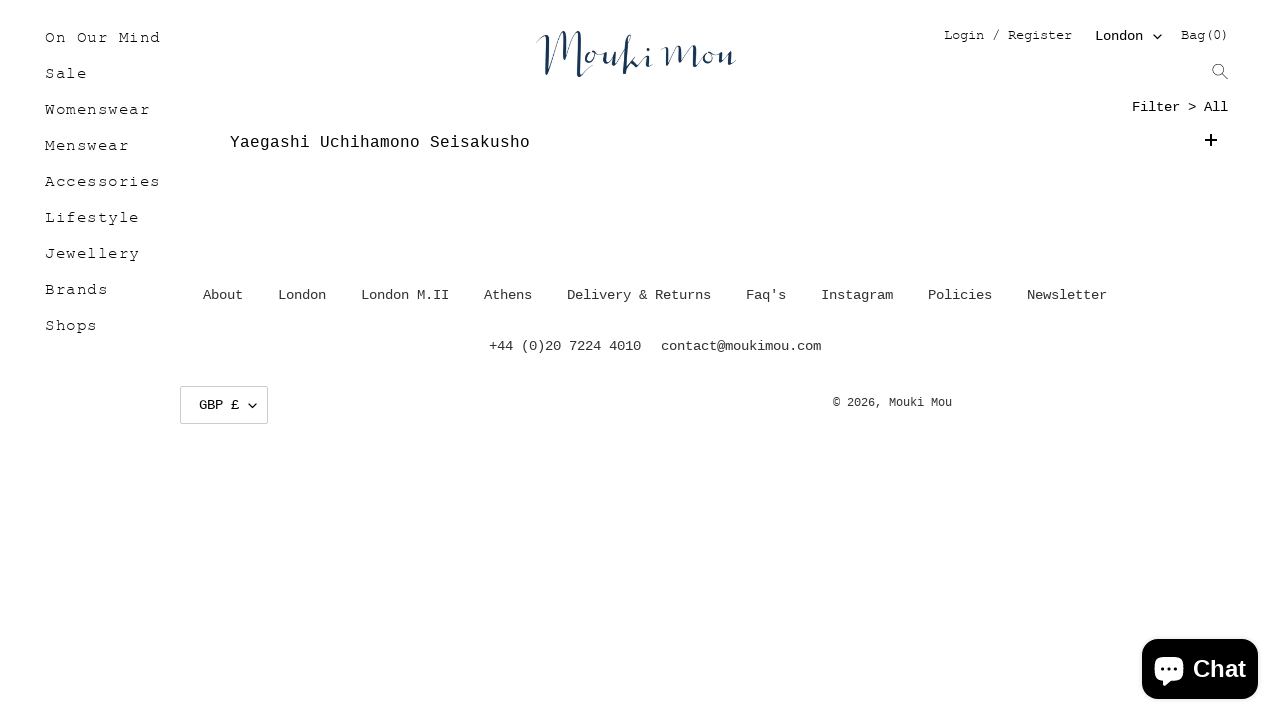

--- FILE ---
content_type: text/html; charset=utf-8
request_url: https://moukimou.com/collections/yaegashi-uchihamono-seisakusho
body_size: 41012
content:
<!doctype html>
<html class="no-js" lang="en">
  <head>
    <!-- Hotjar Tracking Code for https://moukimou.com/ -->
<script>
    (function(h,o,t,j,a,r){
        h.hj=h.hj||function(){(h.hj.q=h.hj.q||[]).push(arguments)};
        h._hjSettings={hjid:2804623,hjsv:6};
        a=o.getElementsByTagName('head')[0];
        r=o.createElement('script');r.async=1;
        r.src=t+h._hjSettings.hjid+j+h._hjSettings.hjsv;
        a.appendChild(r);
    })(window,document,'https://static.hotjar.com/c/hotjar-','.js?sv=');
</script>
    <!-- Global site tag (gtag.js) - Google Analytics -->
<script async src="https://www.googletagmanager.com/gtag/js?id=G-MW1ERPP5GL"></script>
<script>
  window.dataLayer = window.dataLayer || [];
  function gtag(){dataLayer.push(arguments);}
  gtag('js', new Date());

  gtag('config', 'G-MW1ERPP5GL');
</script>
    <!-- Google Tag Manager -->
<script>(function(w,d,s,l,i){w[l]=w[l]||[];w[l].push({'gtm.start':
new Date().getTime(),event:'gtm.js'});var f=d.getElementsByTagName(s)[0],
j=d.createElement(s),dl=l!='dataLayer'?'&l='+l:'';j.async=true;j.src=
'https://www.googletagmanager.com/gtm.js?id='+i+dl;f.parentNode.insertBefore(j,f);
})(window,document,'script','dataLayer','GTM-M9VTFHP');</script>
<!-- End Google Tag Manager -->
    <style>
      .grid__item.medium-up--one-third.medium-up--push-one-third.logo-align--center , h1.h2.site-header__logo , a.site-header__logo-image.site-header__logo-image--centered{
    background-color: transparent !important;
}
       .template-index .site-header__mobile-nav  , .template-index .site-header{
         background-color: #e7d6b6!important;
       } 
       .template-index footer.site-footer.critical-hidden {
         background-color: #e7d6b6 !important;
       }
       .template-index .search-bar__interior, .template-index .search-form__container {
          background-color: #e7d6b6 !important;
       }
      
      </style>
    <meta charset="utf-8">
    <meta http-equiv="X-UA-Compatible" content="IE=edge,chrome=1">
    <meta name="viewport" content="width=device-width,initial-scale=1">
    <meta name="theme-color" content="#000000">

    <link rel="preconnect" href="https://cdn.shopify.com" crossorigin>
    <link rel="preconnect" href="https://fonts.shopifycdn.com" crossorigin>
    <link rel="preconnect" href="https://monorail-edge.shopifysvc.com">

    <link rel="stylesheet" href="//moukimou.com/cdn/shop/t/37/assets/Email_styling.css?v=98992442696835981241765351962" as="style"><link rel="preload" href="//moukimou.com/cdn/shop/t/37/assets/theme.css?v=65054025434348960321765351962" as="style">
    <link rel="preload" as="font" href="" type="font/woff2" crossorigin>
    <link rel="preload" as="font" href="" type="font/woff2" crossorigin>
    <link rel="preload" as="font" href="" type="font/woff2" crossorigin>
    <link rel="preload" href="//moukimou.com/cdn/shop/t/37/assets/theme.js?v=102698595247551059711765351962" as="script">
    <link rel="preload" href="//moukimou.com/cdn/shop/t/37/assets/lazysizes.js?v=63098554868324070131765351962" as="script"><link rel="canonical" href="https://moukimou.com/collections/yaegashi-uchihamono-seisakusho"><link rel="shortcut icon" href="//moukimou.com/cdn/shop/files/Mouki_Mou_Favicon_32x32.png?v=1615400760" type="image/png"><title>Yaegashi Uchihamono Seisakusho
&ndash; Mouki Mou</title><meta name="description" content=""><!-- /snippets/social-meta-tags.liquid -->


<meta property="og:site_name" content="Mouki Mou">
<meta property="og:url" content="https://moukimou.com/collections/yaegashi-uchihamono-seisakusho">
<meta property="og:title" content="Yaegashi Uchihamono Seisakusho">
<meta property="og:type" content="product.group">
<meta property="og:description" content="Mouki Mou is a shop on Chiltern Street, London. In it we put objects we like, which we believe have unique brilliance and character. In a world of fast shopping, we want our customers to slow down, take time to look, touch, smell and enjoy beauty"><meta property="og:image" content="http://moukimou.com/cdn/shop/files/Mouki_Mou_revised_logo_133x35mm_1.png?v=1625826287">
  <meta property="og:image:secure_url" content="https://moukimou.com/cdn/shop/files/Mouki_Mou_revised_logo_133x35mm_1.png?v=1625826287">
  <meta property="og:image:width" content="1200">
  <meta property="og:image:height" content="628">


<meta name="twitter:card" content="summary_large_image">
<meta name="twitter:title" content="Yaegashi Uchihamono Seisakusho">
<meta name="twitter:description" content="Mouki Mou is a shop on Chiltern Street, London. In it we put objects we like, which we believe have unique brilliance and character. In a world of fast shopping, we want our customers to slow down, take time to look, touch, smell and enjoy beauty">

    
<style data-shopify>
:root {
    --color-text: #000000;
    --color-text-rgb: 0, 0, 0;
    --color-body-text: #000000;
    --color-sale-text: #000000;
    --color-small-button-text-border: #000000;
    --color-text-field: #ffffff;
    --color-text-field-text: #000000;
    --color-text-field-text-rgb: 0, 0, 0;

    --color-btn-primary: #000000;
    --color-btn-primary-darker: #000000;
    --color-btn-primary-text: #ffffff;

    --color-blankstate: rgba(0, 0, 0, 0.35);
    --color-blankstate-border: rgba(0, 0, 0, 0.2);
    --color-blankstate-background: rgba(0, 0, 0, 0.1);

    --color-text-focus:#404040;
    --color-overlay-text-focus:#e6e6e6;
    --color-btn-primary-focus:#404040;
    --color-btn-social-focus:#d2d2d2;
    --color-small-button-text-border-focus:#404040;
    --predictive-search-focus:#f2f2f2;

    --color-body: #ffffff;
    --color-bg: #ffffff;
    --color-bg-rgb: 255, 255, 255;
    --color-bg-alt: rgba(0, 0, 0, 0.05);
    --color-bg-currency-selector: rgba(0, 0, 0, 0.2);

    --color-overlay-title-text: #ffffff;
    --color-image-overlay: #685858;
    --color-image-overlay-rgb: 104, 88, 88;--opacity-image-overlay: 0.4;--hover-overlay-opacity: 0.8;

    --color-border: #ebebeb;
    --color-border-form: #cccccc;
    --color-border-form-darker: #b3b3b3;

    --svg-select-icon: url(//moukimou.com/cdn/shop/t/37/assets/ico-select.svg?v=29003672709104678581765351962);
    --slick-img-url: url(//moukimou.com/cdn/shop/t/37/assets/ajax-loader.gif?v=41356863302472015721765351962);

    --font-weight-body--bold: 700;
    --font-weight-body--bolder: 700;

    --font-stack-header: "Courier New", Courier, monospace;
    --font-style-header: normal;
    --font-weight-header: 400;

    --font-stack-body: "Courier New", Courier, monospace;
    --font-style-body: normal;
    --font-weight-body: 400;

    --font-size-header: 20;

    --font-size-base: 14;

    --font-h1-desktop: 27;
    --font-h1-mobile: 25;
    --font-h2-desktop: 15;
    --font-h2-mobile: 14;
    --font-h3-mobile: 15;
    --font-h4-desktop: 13;
    --font-h4-mobile: 12;
    --font-h5-desktop: 11;
    --font-h5-mobile: 10;
    --font-h6-desktop: 10;
    --font-h6-mobile: 9;

    --font-mega-title-large-desktop: 50;

    --font-rich-text-large: 16;
    --font-rich-text-small: 12;

    
--color-video-bg: #f2f2f2;

    
    --global-color-image-loader-primary: rgba(0, 0, 0, 0.06);
    --global-color-image-loader-secondary: rgba(0, 0, 0, 0.12);
  }
</style>


   
    
    <style>*,::after,::before{box-sizing:border-box}body{margin:0}body,html{background-color:var(--color-body)}body,button{font-size:calc(var(--font-size-base) * 1px);font-family:var(--font-stack-body);font-style:var(--font-style-body);font-weight:var(--font-weight-body);color:var(--color-text);line-height:1.5}body,button{-webkit-font-smoothing:antialiased;-webkit-text-size-adjust:100%}.border-bottom{border-bottom:1px solid var(--color-border)}.btn--link{background-color:transparent;border:0;margin:0;color:var(--color-text);text-align:left}.text-right{text-align:right}.icon{display:inline-block;width:20px;height:20px;vertical-align:middle;fill:currentColor}.icon__fallback-text,.visually-hidden{position:absolute!important;overflow:hidden;clip:rect(0 0 0 0);height:1px;width:1px;margin:-1px;padding:0;border:0}svg.icon:not(.icon--full-color) circle,svg.icon:not(.icon--full-color) ellipse,svg.icon:not(.icon--full-color) g,svg.icon:not(.icon--full-color) line,svg.icon:not(.icon--full-color) path,svg.icon:not(.icon--full-color) polygon,svg.icon:not(.icon--full-color) polyline,svg.icon:not(.icon--full-color) rect,symbol.icon:not(.icon--full-color) circle,symbol.icon:not(.icon--full-color) ellipse,symbol.icon:not(.icon--full-color) g,symbol.icon:not(.icon--full-color) line,symbol.icon:not(.icon--full-color) path,symbol.icon:not(.icon--full-color) polygon,symbol.icon:not(.icon--full-color) polyline,symbol.icon:not(.icon--full-color) rect{fill:inherit;stroke:inherit}li{list-style:none}.list--inline{padding:0;margin:0}.list--inline>li{display:inline-block;margin-bottom:0;vertical-align:middle}a{color:var(--color-text);text-decoration:none}.h1,.h2,h1,h2{margin:0 0 17.5px;font-family:var(--font-stack-header);font-style:var(--font-style-header);font-weight:var(--font-weight-header);line-height:1.2;overflow-wrap:break-word;word-wrap:break-word}.h1 a,.h2 a,h1 a,h2 a{color:inherit;text-decoration:none;font-weight:inherit}.h1,h1{font-size:calc(((var(--font-h1-desktop))/ (var(--font-size-base))) * 1em);text-transform:none;letter-spacing:0}@media only screen and (max-width:749px){.h1,h1{font-size:calc(((var(--font-h1-mobile))/ (var(--font-size-base))) * 1em)}}.h2,h2{font-size:calc(((var(--font-h2-desktop))/ (var(--font-size-base))) * 1em);text-transform:uppercase;letter-spacing:.1em}@media only screen and (max-width:749px){.h2,h2{font-size:calc(((var(--font-h2-mobile))/ (var(--font-size-base))) * 1em)}}p{color:var(--color-body-text);margin:0 0 19.44444px}@media only screen and (max-width:749px){p{font-size:calc(((var(--font-size-base) - 1)/ (var(--font-size-base))) * 1em)}}p:last-child{margin-bottom:0}@media only screen and (max-width:749px){.small--hide{display:none!important}}.grid{list-style:none;margin:0;padding:0;margin-left:-30px}.grid::after{content:'';display:table;clear:both}@media only screen and (max-width:749px){.grid{margin-left:-22px}}.grid::after{content:'';display:table;clear:both}.grid--no-gutters{margin-left:0}.grid--no-gutters .grid__item{padding-left:0}.grid--table{display:table;table-layout:fixed;width:100%}.grid--table>.grid__item{float:none;display:table-cell;vertical-align:middle}.grid__item{float:left;padding-left:30px;width:100%}@media only screen and (max-width:749px){.grid__item{padding-left:22px}}.grid__item[class*="--push"]{position:relative}@media only screen and (min-width:750px){.medium-up--one-quarter{width:25%}.medium-up--push-one-third{width:33.33%}.medium-up--one-half{width:50%}.medium-up--push-one-third{left:33.33%;position:relative}}.site-header{position:relative;background-color:var(--color-body)}@media only screen and (max-width:749px){.site-header{border-bottom:1px solid var(--color-border)}}@media only screen and (min-width:750px){.site-header{padding:0 55px}.site-header.logo--center{padding-top:30px}}.site-header__logo{margin:15px 0}.logo-align--center .site-header__logo{text-align:center;margin:0 auto}@media only screen and (max-width:749px){.logo-align--center .site-header__logo{text-align:left;margin:15px 0}}@media only screen and (max-width:749px){.site-header__logo{padding-left:22px;text-align:left}.site-header__logo img{margin:0}}.site-header__logo-link{display:inline-block;word-break:break-word}@media only screen and (min-width:750px){.logo-align--center .site-header__logo-link{margin:0 auto}}.site-header__logo-image{display:block}@media only screen and (min-width:750px){.site-header__logo-image{margin:0 auto}}.site-header__logo-image img{width:100%}.site-header__logo-image--centered img{margin:0 auto}.site-header__logo img{display:block}.site-header__icons{position:relative;white-space:nowrap}@media only screen and (max-width:749px){.site-header__icons{width:auto;padding-right:13px}.site-header__icons .btn--link,.site-header__icons .site-header__cart{font-size:calc(((var(--font-size-base))/ (var(--font-size-base))) * 1em)}}.site-header__icons-wrapper{position:relative;display:-webkit-flex;display:-ms-flexbox;display:flex;width:100%;-ms-flex-align:center;-webkit-align-items:center;-moz-align-items:center;-ms-align-items:center;-o-align-items:center;align-items:center;-webkit-justify-content:flex-end;-ms-justify-content:flex-end;justify-content:flex-end}.site-header__account,.site-header__cart,.site-header__search{position:relative}.site-header__search.site-header__icon{display:none}@media only screen and (min-width:1400px){.site-header__search.site-header__icon{display:block}}.site-header__search-toggle{display:block}@media only screen and (min-width:750px){.site-header__account,.site-header__cart{padding:10px 11px}}.site-header__cart-title,.site-header__search-title{position:absolute!important;overflow:hidden;clip:rect(0 0 0 0);height:1px;width:1px;margin:-1px;padding:0;border:0;display:block;vertical-align:middle}.site-header__cart-title{margin-right:3px}.site-header__cart-count{display:flex;align-items:center;justify-content:center;position:absolute;right:.4rem;top:.2rem;font-weight:700;background-color:var(--color-btn-primary);color:var(--color-btn-primary-text);border-radius:50%;min-width:1em;height:1em}.site-header__cart-count span{font-family:HelveticaNeue,"Helvetica Neue",Helvetica,Arial,sans-serif;font-size:calc(11em / 16);line-height:1}@media only screen and (max-width:749px){.site-header__cart-count{top:calc(7em / 16);right:0;border-radius:50%;min-width:calc(19em / 16);height:calc(19em / 16)}}@media only screen and (max-width:749px){.site-header__cart-count span{padding:.25em calc(6em / 16);font-size:12px}}.site-header__menu{display:none}@media only screen and (max-width:749px){.site-header__icon{display:inline-block;vertical-align:middle;padding:10px 11px;margin:0}}@media only screen and (min-width:750px){.site-header__icon .icon-search{margin-right:3px}}.announcement-bar{z-index:10;position:relative;text-align:center;border-bottom:1px solid transparent;padding:2px}.announcement-bar__link{display:block}.announcement-bar__message{display:block;padding:11px 22px;font-size:calc(((16)/ (var(--font-size-base))) * 1em);font-weight:var(--font-weight-header)}@media only screen and (min-width:750px){.announcement-bar__message{padding-left:55px;padding-right:55px}}.site-nav{position:relative;padding:0;text-align:center;margin:25px 0}.site-nav a{padding:3px 10px}.site-nav__link{display:block;white-space:nowrap}.site-nav--centered .site-nav__link{padding-top:0}.site-nav__link .icon-chevron-down{width:calc(8em / 16);height:calc(8em / 16);margin-left:.5rem}.site-nav__label{border-bottom:1px solid transparent}.site-nav__link--active .site-nav__label{border-bottom-color:var(--color-text)}.site-nav__link--button{border:none;background-color:transparent;padding:3px 10px}.site-header__mobile-nav{z-index:11;position:relative;background-color:var(--color-body)}@media only screen and (max-width:749px){.site-header__mobile-nav{display:-webkit-flex;display:-ms-flexbox;display:flex;width:100%;-ms-flex-align:center;-webkit-align-items:center;-moz-align-items:center;-ms-align-items:center;-o-align-items:center;align-items:center}}.mobile-nav--open .icon-close{display:none}.main-content{opacity:0}.main-content .shopify-section{display:none}.main-content .shopify-section:first-child{display:inherit}.critical-hidden{display:none}</style>

    <script>
      window.performance.mark('debut:theme_stylesheet_loaded.start');

      function onLoadStylesheet() {
        performance.mark('debut:theme_stylesheet_loaded.end');
        performance.measure('debut:theme_stylesheet_loaded', 'debut:theme_stylesheet_loaded.start', 'debut:theme_stylesheet_loaded.end');

        var url = "//moukimou.com/cdn/shop/t/37/assets/theme.css?v=65054025434348960321765351962";
        var link = document.querySelector('link[href="' + url + '"]');
        link.loaded = true;
        link.dispatchEvent(new Event('load'));
      }
    </script>
    <link href="//moukimou.com/cdn/shop/t/37/assets/Font-settings.css?v=147197225453010152431765351962" rel="stylesheet" type="text/css" media="all" /> 
    
    <link href="//moukimou.com/cdn/shop/t/37/assets/ubs.css?v=120691633311666546021765351962" rel="stylesheet" type="text/css" media="all" /> 
    <link href="//moukimou.com/cdn/shop/t/37/assets/disclosure-list.css?v=17341679036206963081765351962" rel="stylesheet" type="text/css" media="all" /> 

  
    <link rel="stylesheet" type="text/css" href="//cdn.jsdelivr.net/npm/slick-carousel@1.8.1/slick/slick.css"/>
    
    <link rel="stylesheet" type="text/css" href="//cdn.jsdelivr.net/npm/slick-carousel@1.8.1/slick/slick-theme.css"/>
    
    <script  src="https://ajax.googleapis.com/ajax/libs/jquery/3.5.1/jquery.min.js"></script>
    
    <script defer type="text/javascript" src="//cdn.jsdelivr.net/npm/slick-carousel@1.8.1/slick/slick.min.js"></script>
    
    <link rel="stylesheet" href="//moukimou.com/cdn/shop/t/37/assets/theme.css?v=65054025434348960321765351962" type="text/css" media="print" onload="this.media='all';onLoadStylesheet()">

    <style>
      
      
      
      
      
      
      .site-nav__label {
        letter-spacing: 0.5px !important;
        font-size: 12px !important;
      }
    </style>

    <script>
      var theme = {
        breakpoints: {
          medium: 750,
          large: 990,
          widescreen: 1400
        },
        strings: {
          addToCart: "Add to cart",
          soldOut: "Sold out",
          unavailable: "Unavailable",
          regularPrice: "Regular price",
          salePrice: "Sale price",
          sale: "Sale",
          fromLowestPrice: "from [price]",
          vendor: "Vendor",
          showMore: "Show More",
          showLess: "Show Less",
          searchFor: "Search for",
          addressError: "Error looking up that address",
          addressNoResults: "No results for that address",
          addressQueryLimit: "You have exceeded the Google API usage limit. Consider upgrading to a \u003ca href=\"https:\/\/developers.google.com\/maps\/premium\/usage-limits\"\u003ePremium Plan\u003c\/a\u003e.",
          authError: "There was a problem authenticating your Google Maps account.",
          newWindow: "Opens in a new window.",
          external: "Opens external website.",
          newWindowExternal: "Opens external website in a new window.",
          removeLabel: "Remove [product]",
          update: "Update",
          quantity: "Quantity",
          discountedTotal: "Discounted total",
          regularTotal: "Regular total",
          priceColumn: "See Price column for discount details.",
          quantityMinimumMessage: "Quantity must be 1 or more",
          cartError: "There was an error while updating your cart. Please try again.",
          removedItemMessage: "Removed \u003cspan class=\"cart__removed-product-details\"\u003e([quantity]) [link]\u003c\/span\u003e from your cart.",
          unitPrice: "Unit price",
          unitPriceSeparator: "per",
          oneCartCount: "1 item",
          otherCartCount: "[count] items",
          quantityLabel: "Quantity: [count]",
          products: "Products",
          loading: "Loading",
          number_of_results: "[result_number] of [results_count]",
          number_of_results_found: "[results_count] results found",
          one_result_found: "1 result found"
        },
        moneyFormat: "£{{amount}}",
        moneyFormatWithCurrency: "£{{amount}} GBP",
        settings: {
        predictiveSearchEnabled: true,
        predictiveSearchShowPrice: true,
        predictiveSearchShowVendor: true
      },
          stylesheet: "//moukimou.com/cdn/shop/t/37/assets/theme.css?v=65054025434348960321765351962"
      }

      document.documentElement.className = document.documentElement.className.replace('no-js', 'js');
    </script><script src="//moukimou.com/cdn/shop/t/37/assets/theme.js?v=102698595247551059711765351962" defer="defer"></script>
    <script src="//moukimou.com/cdn/shop/t/37/assets/lazysizes.js?v=63098554868324070131765351962" async="async"></script>
    <script src="//moukimou.com/cdn/shop/t/37/assets/ubs.js?v=92475833705844608771765351962" defer="defer"></script>

    <script type="text/javascript">
      if (window.MSInputMethodContext && document.documentMode) {
        var scripts = document.getElementsByTagName('script')[0];
        var polyfill = document.createElement("script");
        polyfill.defer = true;
        polyfill.src = "//moukimou.com/cdn/shop/t/37/assets/ie11CustomProperties.min.js?v=146208399201472936201765351962";

        scripts.parentNode.insertBefore(polyfill, scripts);
      }
      window.onload = function() {
        var newsletter = document.getElementsByClassName("site-footer-newsletter__one-half");
      	newsletter[0].setAttribute("id", "newsletter");
        newsletter[0].classList.add("hide");
      }
    </script>

    <script>window.performance && window.performance.mark && window.performance.mark('shopify.content_for_header.start');</script><meta name="facebook-domain-verification" content="zgjke9qjbw0qidja7bwg5sa6l5huk2">
<meta id="shopify-digital-wallet" name="shopify-digital-wallet" content="/52791312547/digital_wallets/dialog">
<meta name="shopify-checkout-api-token" content="7998606ced5beaad8cc69345b3b20de0">
<meta id="in-context-paypal-metadata" data-shop-id="52791312547" data-venmo-supported="false" data-environment="production" data-locale="en_US" data-paypal-v4="true" data-currency="GBP">
<link rel="alternate" type="application/atom+xml" title="Feed" href="/collections/yaegashi-uchihamono-seisakusho.atom" />
<link rel="alternate" type="application/json+oembed" href="https://moukimou.com/collections/yaegashi-uchihamono-seisakusho.oembed">
<script async="async" src="/checkouts/internal/preloads.js?locale=en-GB"></script>
<link rel="preconnect" href="https://shop.app" crossorigin="anonymous">
<script async="async" src="https://shop.app/checkouts/internal/preloads.js?locale=en-GB&shop_id=52791312547" crossorigin="anonymous"></script>
<script id="apple-pay-shop-capabilities" type="application/json">{"shopId":52791312547,"countryCode":"GB","currencyCode":"GBP","merchantCapabilities":["supports3DS"],"merchantId":"gid:\/\/shopify\/Shop\/52791312547","merchantName":"Mouki Mou","requiredBillingContactFields":["postalAddress","email","phone"],"requiredShippingContactFields":["postalAddress","email","phone"],"shippingType":"shipping","supportedNetworks":["visa","maestro","masterCard","amex","discover","elo"],"total":{"type":"pending","label":"Mouki Mou","amount":"1.00"},"shopifyPaymentsEnabled":true,"supportsSubscriptions":true}</script>
<script id="shopify-features" type="application/json">{"accessToken":"7998606ced5beaad8cc69345b3b20de0","betas":["rich-media-storefront-analytics"],"domain":"moukimou.com","predictiveSearch":true,"shopId":52791312547,"locale":"en"}</script>
<script>var Shopify = Shopify || {};
Shopify.shop = "mouki-mou.myshopify.com";
Shopify.locale = "en";
Shopify.currency = {"active":"GBP","rate":"1.0"};
Shopify.country = "GB";
Shopify.theme = {"name":"Zoom Fixes - Product Page - 10\/12\/25","id":181259207035,"schema_name":"Debut","schema_version":"17.9.3","theme_store_id":796,"role":"main"};
Shopify.theme.handle = "null";
Shopify.theme.style = {"id":null,"handle":null};
Shopify.cdnHost = "moukimou.com/cdn";
Shopify.routes = Shopify.routes || {};
Shopify.routes.root = "/";</script>
<script type="module">!function(o){(o.Shopify=o.Shopify||{}).modules=!0}(window);</script>
<script>!function(o){function n(){var o=[];function n(){o.push(Array.prototype.slice.apply(arguments))}return n.q=o,n}var t=o.Shopify=o.Shopify||{};t.loadFeatures=n(),t.autoloadFeatures=n()}(window);</script>
<script>
  window.ShopifyPay = window.ShopifyPay || {};
  window.ShopifyPay.apiHost = "shop.app\/pay";
  window.ShopifyPay.redirectState = null;
</script>
<script id="shop-js-analytics" type="application/json">{"pageType":"collection"}</script>
<script defer="defer" async type="module" src="//moukimou.com/cdn/shopifycloud/shop-js/modules/v2/client.init-shop-cart-sync_BdyHc3Nr.en.esm.js"></script>
<script defer="defer" async type="module" src="//moukimou.com/cdn/shopifycloud/shop-js/modules/v2/chunk.common_Daul8nwZ.esm.js"></script>
<script type="module">
  await import("//moukimou.com/cdn/shopifycloud/shop-js/modules/v2/client.init-shop-cart-sync_BdyHc3Nr.en.esm.js");
await import("//moukimou.com/cdn/shopifycloud/shop-js/modules/v2/chunk.common_Daul8nwZ.esm.js");

  window.Shopify.SignInWithShop?.initShopCartSync?.({"fedCMEnabled":true,"windoidEnabled":true});

</script>
<script>
  window.Shopify = window.Shopify || {};
  if (!window.Shopify.featureAssets) window.Shopify.featureAssets = {};
  window.Shopify.featureAssets['shop-js'] = {"shop-cart-sync":["modules/v2/client.shop-cart-sync_QYOiDySF.en.esm.js","modules/v2/chunk.common_Daul8nwZ.esm.js"],"init-fed-cm":["modules/v2/client.init-fed-cm_DchLp9rc.en.esm.js","modules/v2/chunk.common_Daul8nwZ.esm.js"],"shop-button":["modules/v2/client.shop-button_OV7bAJc5.en.esm.js","modules/v2/chunk.common_Daul8nwZ.esm.js"],"init-windoid":["modules/v2/client.init-windoid_DwxFKQ8e.en.esm.js","modules/v2/chunk.common_Daul8nwZ.esm.js"],"shop-cash-offers":["modules/v2/client.shop-cash-offers_DWtL6Bq3.en.esm.js","modules/v2/chunk.common_Daul8nwZ.esm.js","modules/v2/chunk.modal_CQq8HTM6.esm.js"],"shop-toast-manager":["modules/v2/client.shop-toast-manager_CX9r1SjA.en.esm.js","modules/v2/chunk.common_Daul8nwZ.esm.js"],"init-shop-email-lookup-coordinator":["modules/v2/client.init-shop-email-lookup-coordinator_UhKnw74l.en.esm.js","modules/v2/chunk.common_Daul8nwZ.esm.js"],"pay-button":["modules/v2/client.pay-button_DzxNnLDY.en.esm.js","modules/v2/chunk.common_Daul8nwZ.esm.js"],"avatar":["modules/v2/client.avatar_BTnouDA3.en.esm.js"],"init-shop-cart-sync":["modules/v2/client.init-shop-cart-sync_BdyHc3Nr.en.esm.js","modules/v2/chunk.common_Daul8nwZ.esm.js"],"shop-login-button":["modules/v2/client.shop-login-button_D8B466_1.en.esm.js","modules/v2/chunk.common_Daul8nwZ.esm.js","modules/v2/chunk.modal_CQq8HTM6.esm.js"],"init-customer-accounts-sign-up":["modules/v2/client.init-customer-accounts-sign-up_C8fpPm4i.en.esm.js","modules/v2/client.shop-login-button_D8B466_1.en.esm.js","modules/v2/chunk.common_Daul8nwZ.esm.js","modules/v2/chunk.modal_CQq8HTM6.esm.js"],"init-shop-for-new-customer-accounts":["modules/v2/client.init-shop-for-new-customer-accounts_CVTO0Ztu.en.esm.js","modules/v2/client.shop-login-button_D8B466_1.en.esm.js","modules/v2/chunk.common_Daul8nwZ.esm.js","modules/v2/chunk.modal_CQq8HTM6.esm.js"],"init-customer-accounts":["modules/v2/client.init-customer-accounts_dRgKMfrE.en.esm.js","modules/v2/client.shop-login-button_D8B466_1.en.esm.js","modules/v2/chunk.common_Daul8nwZ.esm.js","modules/v2/chunk.modal_CQq8HTM6.esm.js"],"shop-follow-button":["modules/v2/client.shop-follow-button_CkZpjEct.en.esm.js","modules/v2/chunk.common_Daul8nwZ.esm.js","modules/v2/chunk.modal_CQq8HTM6.esm.js"],"lead-capture":["modules/v2/client.lead-capture_BntHBhfp.en.esm.js","modules/v2/chunk.common_Daul8nwZ.esm.js","modules/v2/chunk.modal_CQq8HTM6.esm.js"],"checkout-modal":["modules/v2/client.checkout-modal_CfxcYbTm.en.esm.js","modules/v2/chunk.common_Daul8nwZ.esm.js","modules/v2/chunk.modal_CQq8HTM6.esm.js"],"shop-login":["modules/v2/client.shop-login_Da4GZ2H6.en.esm.js","modules/v2/chunk.common_Daul8nwZ.esm.js","modules/v2/chunk.modal_CQq8HTM6.esm.js"],"payment-terms":["modules/v2/client.payment-terms_MV4M3zvL.en.esm.js","modules/v2/chunk.common_Daul8nwZ.esm.js","modules/v2/chunk.modal_CQq8HTM6.esm.js"]};
</script>
<script>(function() {
  var isLoaded = false;
  function asyncLoad() {
    if (isLoaded) return;
    isLoaded = true;
    var urls = ["\/\/code.tidio.co\/686vnoiekjenrdxxeahn2z5qbooygpng.js?shop=mouki-mou.myshopify.com","https:\/\/cdn.ordersify.com\/sdk\/productalerts-shopify.js?shop=mouki-mou.myshopify.com","https:\/\/chimpstatic.com\/mcjs-connected\/js\/users\/f8bde74e88a3d21faac09c502\/6a82c7fa19700d75c408c170f.js?shop=mouki-mou.myshopify.com","https:\/\/cdn.shopify.com\/s\/files\/1\/0527\/9131\/2547\/t\/15\/assets\/booster_eu_cookie_52791312547.js?v=1679375013\u0026shop=mouki-mou.myshopify.com"];
    for (var i = 0; i < urls.length; i++) {
      var s = document.createElement('script');
      s.type = 'text/javascript';
      s.async = true;
      s.src = urls[i];
      var x = document.getElementsByTagName('script')[0];
      x.parentNode.insertBefore(s, x);
    }
  };
  if(window.attachEvent) {
    window.attachEvent('onload', asyncLoad);
  } else {
    window.addEventListener('load', asyncLoad, false);
  }
})();</script>
<script id="__st">var __st={"a":52791312547,"offset":0,"reqid":"62d6ec78-4b19-4b4f-8e47-59e3bc4c6c2f-1768976964","pageurl":"moukimou.com\/collections\/yaegashi-uchihamono-seisakusho","u":"5452b7a5d003","p":"collection","rtyp":"collection","rid":264683094179};</script>
<script>window.ShopifyPaypalV4VisibilityTracking = true;</script>
<script id="captcha-bootstrap">!function(){'use strict';const t='contact',e='account',n='new_comment',o=[[t,t],['blogs',n],['comments',n],[t,'customer']],c=[[e,'customer_login'],[e,'guest_login'],[e,'recover_customer_password'],[e,'create_customer']],r=t=>t.map((([t,e])=>`form[action*='/${t}']:not([data-nocaptcha='true']) input[name='form_type'][value='${e}']`)).join(','),a=t=>()=>t?[...document.querySelectorAll(t)].map((t=>t.form)):[];function s(){const t=[...o],e=r(t);return a(e)}const i='password',u='form_key',d=['recaptcha-v3-token','g-recaptcha-response','h-captcha-response',i],f=()=>{try{return window.sessionStorage}catch{return}},m='__shopify_v',_=t=>t.elements[u];function p(t,e,n=!1){try{const o=window.sessionStorage,c=JSON.parse(o.getItem(e)),{data:r}=function(t){const{data:e,action:n}=t;return t[m]||n?{data:e,action:n}:{data:t,action:n}}(c);for(const[e,n]of Object.entries(r))t.elements[e]&&(t.elements[e].value=n);n&&o.removeItem(e)}catch(o){console.error('form repopulation failed',{error:o})}}const l='form_type',E='cptcha';function T(t){t.dataset[E]=!0}const w=window,h=w.document,L='Shopify',v='ce_forms',y='captcha';let A=!1;((t,e)=>{const n=(g='f06e6c50-85a8-45c8-87d0-21a2b65856fe',I='https://cdn.shopify.com/shopifycloud/storefront-forms-hcaptcha/ce_storefront_forms_captcha_hcaptcha.v1.5.2.iife.js',D={infoText:'Protected by hCaptcha',privacyText:'Privacy',termsText:'Terms'},(t,e,n)=>{const o=w[L][v],c=o.bindForm;if(c)return c(t,g,e,D).then(n);var r;o.q.push([[t,g,e,D],n]),r=I,A||(h.body.append(Object.assign(h.createElement('script'),{id:'captcha-provider',async:!0,src:r})),A=!0)});var g,I,D;w[L]=w[L]||{},w[L][v]=w[L][v]||{},w[L][v].q=[],w[L][y]=w[L][y]||{},w[L][y].protect=function(t,e){n(t,void 0,e),T(t)},Object.freeze(w[L][y]),function(t,e,n,w,h,L){const[v,y,A,g]=function(t,e,n){const i=e?o:[],u=t?c:[],d=[...i,...u],f=r(d),m=r(i),_=r(d.filter((([t,e])=>n.includes(e))));return[a(f),a(m),a(_),s()]}(w,h,L),I=t=>{const e=t.target;return e instanceof HTMLFormElement?e:e&&e.form},D=t=>v().includes(t);t.addEventListener('submit',(t=>{const e=I(t);if(!e)return;const n=D(e)&&!e.dataset.hcaptchaBound&&!e.dataset.recaptchaBound,o=_(e),c=g().includes(e)&&(!o||!o.value);(n||c)&&t.preventDefault(),c&&!n&&(function(t){try{if(!f())return;!function(t){const e=f();if(!e)return;const n=_(t);if(!n)return;const o=n.value;o&&e.removeItem(o)}(t);const e=Array.from(Array(32),(()=>Math.random().toString(36)[2])).join('');!function(t,e){_(t)||t.append(Object.assign(document.createElement('input'),{type:'hidden',name:u})),t.elements[u].value=e}(t,e),function(t,e){const n=f();if(!n)return;const o=[...t.querySelectorAll(`input[type='${i}']`)].map((({name:t})=>t)),c=[...d,...o],r={};for(const[a,s]of new FormData(t).entries())c.includes(a)||(r[a]=s);n.setItem(e,JSON.stringify({[m]:1,action:t.action,data:r}))}(t,e)}catch(e){console.error('failed to persist form',e)}}(e),e.submit())}));const S=(t,e)=>{t&&!t.dataset[E]&&(n(t,e.some((e=>e===t))),T(t))};for(const o of['focusin','change'])t.addEventListener(o,(t=>{const e=I(t);D(e)&&S(e,y())}));const B=e.get('form_key'),M=e.get(l),P=B&&M;t.addEventListener('DOMContentLoaded',(()=>{const t=y();if(P)for(const e of t)e.elements[l].value===M&&p(e,B);[...new Set([...A(),...v().filter((t=>'true'===t.dataset.shopifyCaptcha))])].forEach((e=>S(e,t)))}))}(h,new URLSearchParams(w.location.search),n,t,e,['guest_login'])})(!0,!0)}();</script>
<script integrity="sha256-4kQ18oKyAcykRKYeNunJcIwy7WH5gtpwJnB7kiuLZ1E=" data-source-attribution="shopify.loadfeatures" defer="defer" src="//moukimou.com/cdn/shopifycloud/storefront/assets/storefront/load_feature-a0a9edcb.js" crossorigin="anonymous"></script>
<script crossorigin="anonymous" defer="defer" src="//moukimou.com/cdn/shopifycloud/storefront/assets/shopify_pay/storefront-65b4c6d7.js?v=20250812"></script>
<script data-source-attribution="shopify.dynamic_checkout.dynamic.init">var Shopify=Shopify||{};Shopify.PaymentButton=Shopify.PaymentButton||{isStorefrontPortableWallets:!0,init:function(){window.Shopify.PaymentButton.init=function(){};var t=document.createElement("script");t.src="https://moukimou.com/cdn/shopifycloud/portable-wallets/latest/portable-wallets.en.js",t.type="module",document.head.appendChild(t)}};
</script>
<script data-source-attribution="shopify.dynamic_checkout.buyer_consent">
  function portableWalletsHideBuyerConsent(e){var t=document.getElementById("shopify-buyer-consent"),n=document.getElementById("shopify-subscription-policy-button");t&&n&&(t.classList.add("hidden"),t.setAttribute("aria-hidden","true"),n.removeEventListener("click",e))}function portableWalletsShowBuyerConsent(e){var t=document.getElementById("shopify-buyer-consent"),n=document.getElementById("shopify-subscription-policy-button");t&&n&&(t.classList.remove("hidden"),t.removeAttribute("aria-hidden"),n.addEventListener("click",e))}window.Shopify?.PaymentButton&&(window.Shopify.PaymentButton.hideBuyerConsent=portableWalletsHideBuyerConsent,window.Shopify.PaymentButton.showBuyerConsent=portableWalletsShowBuyerConsent);
</script>
<script data-source-attribution="shopify.dynamic_checkout.cart.bootstrap">document.addEventListener("DOMContentLoaded",(function(){function t(){return document.querySelector("shopify-accelerated-checkout-cart, shopify-accelerated-checkout")}if(t())Shopify.PaymentButton.init();else{new MutationObserver((function(e,n){t()&&(Shopify.PaymentButton.init(),n.disconnect())})).observe(document.body,{childList:!0,subtree:!0})}}));
</script>
<script id='scb4127' type='text/javascript' async='' src='https://moukimou.com/cdn/shopifycloud/privacy-banner/storefront-banner.js'></script><link id="shopify-accelerated-checkout-styles" rel="stylesheet" media="screen" href="https://moukimou.com/cdn/shopifycloud/portable-wallets/latest/accelerated-checkout-backwards-compat.css" crossorigin="anonymous">
<style id="shopify-accelerated-checkout-cart">
        #shopify-buyer-consent {
  margin-top: 1em;
  display: inline-block;
  width: 100%;
}

#shopify-buyer-consent.hidden {
  display: none;
}

#shopify-subscription-policy-button {
  background: none;
  border: none;
  padding: 0;
  text-decoration: underline;
  font-size: inherit;
  cursor: pointer;
}

#shopify-subscription-policy-button::before {
  box-shadow: none;
}

      </style>

<script>window.performance && window.performance.mark && window.performance.mark('shopify.content_for_header.end');</script>
    <!--Gem_Page_Header_Script-->
        


    <!--End_Gem_Page_Header_Script-->
    
     <script>
      $(document).ready(function(){
        setTimeout(function(){
          $("body").show();
        }, 100);
      });
    </script>
    
  


<!--   Samita -->
  <script>

window.Samita = window.Samita || {}
Samita.ProductLabelsParams = Samita.ProductLabelsParams || {}
Samita.ProductLabelsParams.selectors = {
  productImageSelectors: [".gf_product-image"]
}

</script>
<!--   end -->

<!-- BEGIN app block: shopify://apps/sales-discounts/blocks/sale-labels/29205fb1-2e68-4d81-a905-d828a51c8413 --><style>#Product-Slider>div+div .hc-sale-tag,.Product__Gallery--stack .Product__SlideItem+.Product__SlideItem .hc-sale-tag,.\#product-card-badge.\@type\:sale,.badge--on-sale,.badge--onsale,.badge.color-sale,.badge.onsale,.flag.sale,.grid-product__on-sale,.grid-product__tag--sale,.hc-sale-tag+.ProductItem__Wrapper .ProductItem__Label,.hc-sale-tag+.badge__container,.hc-sale-tag+.card__inner .badge,.hc-sale-tag+.card__inner+.card__content .card__badge,.hc-sale-tag+link+.card-wrapper .card__badge,.hc-sale-tag+.card__wrapper .card__badge,.hc-sale-tag+.image-wrapper .product-item__badge,.hc-sale-tag+.product--labels,.hc-sale-tag+.product-item__image-wrapper .product-item__label-list,.hc-sale-tag+a .label,.hc-sale-tag+img+.product-item__meta+.product-item__badge,.label .overlay-sale,.lbl.on-sale,.media-column+.media-column .hc-sale-tag,.price__badge-sale,.product-badge--sale,.product-badge__sale,.product-card__label--sale,.product-item__badge--sale,.product-label--on-sale,.product-label--sale,.product-label.sale,.product__badge--sale,.product__badge__item--sale,.product__media-icon,.productitem__badge--sale,.sale-badge,.sale-box,.sale-item.icn,.sale-sticker,.sale_banner,.theme-img+.theme-img .hc-sale-tag,.hc-sale-tag+a+.badge,.hc-sale-tag+div .badge{display:none!important}.facets__display{z-index:3!important}.indiv-product .hc-sale-tag,.product-item--with-hover-swatches .hc-sale-tag,.product-recommendations .hc-sale-tag{z-index:3}#Product-Slider .hc-sale-tag{z-index:6}.product-holder .hc-sale-tag{z-index:9}.apply-gallery-animation .hc-product-page{z-index:10}.product-card.relative.flex.flex-col .hc-sale-tag{z-index:21}@media only screen and (min-width:750px){.product-gallery-item+.product-gallery-item .hc-sale-tag,.product__slide+.product__slide .hc-sale-tag,.yv-product-slider-item+.yv-product-slider-item .hc-sale-tag{display:none!important}}@media (min-width:960px){.product__media-item+.product__media-item .hc-sale-tag,.splide__slide+.splide__slide .hc-sale-tag{display:none!important}}
</style>
<script>
  let hcSaleLabelSettings = {
    domain: "mouki-mou.myshopify.com",
    variants: [],
    selectedVariant: {},
    productPageImages: [],
    
  }
</script>
<style>.hc-sale-tag{display:none!important}</style><script>document.addEventListener("DOMContentLoaded",function(){"undefined"!=typeof hcVariants&&function(e){function t(e,t,a){return function(){if(a)return t.apply(this,arguments),e.apply(this,arguments);var n=e.apply(this,arguments);return t.apply(this,arguments),n}}var a=null;function n(){var t=window.location.search.replace(/.*variant=(\d+).*/,"$1");t&&t!=a&&(a=t,e(t))}window.history.pushState=t(history.pushState,n),window.history.replaceState=t(history.replaceState,n),window.addEventListener("popstate",n)}(function(e){let t=null;for(var a=0;a<hcVariants.length;a++)if(hcVariants[a].id==e){t=hcVariants[a];var n=document.querySelectorAll(".hc-product-page.hc-sale-tag");if(t.compare_at_price&&t.compare_at_price>t.price){var r=100*(t.compare_at_price-t.price)/t.compare_at_price;if(null!=r)for(a=0;a<n.length;a++)n[a].childNodes[0].textContent=r.toFixed(0)+"%",n[a].style.display="block";else for(a=0;a<n.length;a++)n[a].style.display="none"}else for(a=0;a<n.length;a++)n[a].style.display="none";break}})});</script> 


<!-- END app block --><!-- BEGIN app block: shopify://apps/sami-product-labels/blocks/app-embed-block/b9b44663-5d51-4be1-8104-faedd68da8c5 --><script type="text/javascript">
  window.Samita = window.Samita || {};
  Samita.ProductLabels = Samita.ProductLabels || {};
  Samita.ProductLabels.locale  = {"shop_locale":{"locale":"en","enabled":true,"primary":true,"published":true}};
  Samita.ProductLabels.page = {title : document.title.replaceAll('"', "'"), href : window.location.href, type: "collection", page_id: "264683094179"};
  Samita.ProductLabels.dataShop = Samita.ProductLabels.dataShop || {};Samita.ProductLabels.dataShop = {"id":7434,"install":1,"configuration":{"money_format":"£{{amount}}"},"pricing":{"plan":"BETA","features":{"chose_product_form_collections_tag":true,"design_custom_unlimited_position":true,"design_countdown_timer_label_badge":true,"design_text_hover_label_badge":true,"label_display_product_page_first_image":false,"choose_product_variants":true,"conditions_specific_products":-1,"conditions_include_exclude_product_tag":true,"conditions_inventory_status":true,"conditions_sale_products":false,"conditions_customer_tag":true,"conditions_products_created_published":true,"conditions_set_visibility_date_time":true,"images_samples":{"collections":["payment","fresh_green","free_labels","custom","suggestions_for_you","all","valentine","beauty","new","newArrival","discount","sale","comboOffers","quality","bestseller","blackFriday","newYear","free","fewLeft","earthDay","laborDay","boxingDay","christmas","preOrder"]},"badges_labels_conditions":{"fields":["ALL","PRODUCTS","TITLE","TYPE","VENDOR","VARIANT_PRICE","COMPARE_PRICE","SALE_PRICE","TAG","WEIGHT","CREATE","PUBLISH","INVENTORY","VARIANTS","COLLECTIONS","CUSTOMER","CUSTOMER_TAG","CUSTOMER_ORDER_COUNT","CUSTOMER_TOTAL_SPENT","CUSTOMER_PURCHASE","CUSTOMER_COMPANY_NAME","PAGE"]}}},"settings":{"general":{"maximum_condition":"3"},"translations":{"default":{"Days":"d","Hours":"h","Minutes":"m","Seconds":"s"}},"time_show_app_offer":"2023-08-22T16:27:15.760041Z","notUseSearchFileApp":false},"url":"mouki-mou.myshopify.com","api_url":"","app_url":"https://label.samita.io/"};Samita.ProductLabels.dataShop.configuration.money_format = "£{{amount}}";if (typeof Shopify!= "undefined" && Shopify?.theme?.role != "main") {Samita.ProductLabels.dataShop.settings.notUseSearchFileApp = false;}
  Samita.ProductLabels.theme_id =null;
  Samita.ProductLabels.products = Samita.ProductLabels.products || [];if (typeof Shopify!= "undefined" && Shopify?.theme?.id == 136920301818) {Samita.ProductLabels.themeInfo = {"id":136920301818,"name":"Backup of Debut - UBS V0.2 | 06/04/23 -- WPD","role":"main","theme_store_id":796,"theme_name":"Debut","theme_version":"17.9.3"};}if (typeof Shopify!= "undefined" && Shopify?.theme?.id == 136920301818) {Samita.ProductLabels.theme = {"selectors":{"product":{"elementSelectors":[".o-section",".grid.product-single","#shopify-section-product-template",".product-page-container","#ProductSection-product-template","#shopify-section-product-template",".product:not(.featured-product,.slick-slide)",".product-main",".grid:not(.product-grid,.sf-grid,.featured-product)",".grid.product-single","#__pf",".gfqv-product-wrapper",".ga-product",".t4s-container",".gCartItem, .flexRow.noGutter, .cart__row, .line-item, .cart-item, .cart-row, .CartItem, .cart-line-item, .cart-table tbody tr, .container-indent table tbody tr"],"notShowCustomBlocks":".variant-swatch__item,.swatch-element,.fera-productReviews-review,share-button,.hdt-variant-picker,.col-story-block,.lightly-spaced-row","link":"[samitaPL-product-link], h3[data-href*=\"/products/\"], div[data-href*=\"/products/\"], a.product-block__link[href*=\"/products/\"], a.indiv-product__link[href*=\"/products/\"], a.thumbnail__link[href*=\"/products/\"], a.product-item__link[href*=\"/products/\"], a.product-card__link[href*=\"/products/\"], a.product-card-link[href*=\"/products/\"], a.product-block__image__link[href*=\"/products/\"], a.stretched-link[href*=\"/products/\"], a.grid-product__link[href*=\"/products/\"], a.product-grid-item--link[href*=\"/products/\"], a.product-link[href*=\"/products/\"], a.product__link[href*=\"/products/\"], a.full-unstyled-link[href*=\"/products/\"], a.grid-item__link[href*=\"/products/\"], a.grid-product__link[href*=\"/products/\"], a[data-product-page-link][href*=\"/products/\"], a[href*=\"/products/\"]:not(.logo-bar__link,.ButtonGroup__Item.Button,.menu-promotion__link,.site-nav__link,.mobile-nav__link,.hero__sidebyside-image-link,.announcement-link,.breadcrumbs-list__link,.single-level-link,.d-none,.icon-twitter,.icon-facebook,.icon-pinterest,#btn,.list-menu__item.link.link--tex,.btnProductQuickview,.index-banner-slides-each,.global-banner-switch,.sub-nav-item-link,.announcement-bar__link,.Carousel__Cell,.Heading,.facebook,.twitter,.pinterest,.loyalty-redeem-product-title,.breadcrumbs__link,.btn-slide,.h2m-menu-item-inner--sub,.glink)","signal":"[data-product-handle], [data-product-id]","notSignal":":not([data-section-id=\"product-recommendations\"],[data-section-type=\"product-recommendations\"],#product-area,#looxReviews)","priceSelectors":[".product-option .cvc-money","#ProductPrice-product-template",".product-block--price",".price-list","#ProductPrice",".product-price",".product__price—reg","#productPrice-product-template",".product__current-price",".product-thumb-caption-price-current",".product-item-caption-price-current",".grid-product__price,.product__price","span.price","span.product-price",".productitem--price",".product-pricing","div.price","span.money",".product-item__price",".product-list-item-price","p.price",".product-meta__prices","div.product-price","span#price",".price.money","h3.price","a.price",".price-area",".product-item-price",".pricearea",".collectionGrid .collectionBlock-info > p","#ComparePrice",".product--price-wrapper",".product-page--price-wrapper",".color--shop-accent.font-size--s.t--meta.f--main",".ComparePrice",".ProductPrice",".prodThumb .title span:last-child",".price",".product-single__price-product-template",".product-info-price",".price-money",".prod-price","#price-field",".product-grid--price",".prices,.pricing","#product-price",".money-styling",".compare-at-price",".product-item--price",".card__price",".product-card__price",".product-price__price",".product-item__price-wrapper",".product-single__price",".grid-product__price-wrap","a.grid-link p.grid-link__meta",".product__prices","#comparePrice-product-template","dl[class*=\"price\"]","div[class*=\"price\"]",".gl-card-pricing",".ga-product_price-container"],"titleSelectors":[".prod-title",".product-block--title",".product-info__title",".product-thumbnail__title",".product-card__title","div.product__title",".card__heading.h5",".cart-item__name.h4",".spf-product-card__title.h4",".gl-card-title",".ga-product_title"],"imageSelectors":[".details-slider img",".product-single__media img",".grid-view-item__image-wrapper img",".grid-view-item__image",".c-gallery__image-container .c-gallery__image",".u-card-image span",".boost-pfs-action-overlay img",".pwzrswiper-wrapper img",".product-single__media img",".zoomImg",".product-single__photo-wrapper img",".product-card__image-with-placeholder-wrapper img",".product-single__photos img","img.feature-row__image","img.product-single__thumbnail-image",".image_link img",".gallery-item img",".product-advertisement__image-wrapper > img",".list-view-item__image-wrapper img",".product-card__image-wrapper img",".product-card__image-wrapper > .product-card__image",".ga-products_image img",".image__container",".image-wrap .grid-product__image",".boost-sd__product-image img",".box-ratio > img",".image-cell img.card__image","img[src*=\"cdn.shopify.com\"][src*=\"/products/\"]","img[srcset*=\"cdn.shopify.com\"][srcset*=\"/products/\"]","img[data-srcset*=\"cdn.shopify.com\"][data-srcset*=\"/products/\"]","img[data-src*=\"cdn.shopify.com\"][data-src*=\"/products/\"]","img[data-srcset*=\"cdn.shopify.com\"][data-srcset*=\"/products/\"]","img[srcset*=\"cdn.shopify.com\"][src*=\"no-image\"]",".product-card__image > img",".product-image-main .image-wrap",".grid-product__image",".media > img","img[srcset*=\"cdn/shop/products/\"]","[data-bgset*=\"cdn.shopify.com\"][data-bgset*=\"/products/\"] > [data-bgset*=\"cdn.shopify.com\"][data-bgset*=\"/products/\"]","[data-bgset*=\"cdn.shopify.com\"][data-bgset*=\"/products/\"]","img[src*=\"cdn.shopify.com\"][src*=\"no-image\"]","img[src*=\"cdn/shop/products/\"]",".ga-product_image",".gfqv-product-image"],"media":".card__inner,.spf-product-card__inner","soldOutBadge":".tag.tag--rectangle, .grid-product__tag--sold-out","paymentButton":".shopify-payment-button, .product-form--smart-payment-buttons, .lh-wrap-buynow, .wx-checkout-btn","formSelectors":["form.product-form","form.product_form","form.t4s-form__product",".product-single__form",".shopify-product-form","#shopify-section-product-template form[action*=\"/cart/add\"]","form[action*=\"/cart/add\"]:not(.form-card)",".ga-products-table li.ga-product",".pf-product-form"],"variantActivator":".product__swatches [data-swatch-option], .swatch-view-item, variant-radios input, .swatch__container .swatch__option, .gf_swatches .gf_swatch, .product-form__controls-group-options select, ul.clickyboxes li, .pf-variant-select, ul.swatches-select li, .product-options__value, .form-check-swatch, button.btn.swatch select.product__variant, .pf-container a, button.variant.option, ul.js-product__variant--container li, .variant-input, .product-variant > ul > li  ,.input--dropdown, .HorizontalList > li, .product-single__swatch__item, .globo-swatch-list ul.value > .select-option, .form-swatch-item, .selector-wrapper select, select.pf-input, ul.swatches-select > li.nt-swatch.swatch_pr_item, ul.gfqv-swatch-values > li, .lh-swatch-select, .swatch-image, .variant-image-swatch, #option-size, .selector-wrapper .replaced, .regular-select-content > .regular-select-item, .radios--input, ul.swatch-view > li > .swatch-selector ,.single-option-selector, .swatch-element input, [data-product-option], .single-option-selector__radio, [data-index^=\"option\"], .SizeSwatchList input, .swatch-panda input[type=radio], .swatch input, .swatch-element input[type=radio], select[id*=\"product-select-\"], select[id|=\"product-select-option\"], [id|=\"productSelect-product\"], [id|=\"ProductSelect-option\"],select[id|=\"product-variants-option\"],select[id|=\"sca-qv-product-selected-option\"],select[id*=\"product-variants-\"],select[id|=\"product-selectors-option\"],select[id|=\"variant-listbox-option\"],select[id|=\"id-option\"],select[id|=\"SingleOptionSelector\"], .variant-input-wrap input, [data-action=\"select-value\"]","variant":".variant-selection__variants, .product-variant-id, .product-form__variants, .ga-product_variant_select, select[name=\"id\"], input[name=\"id\"], .qview-variants > select, select[name=\"id[]\"]","variantIdByAttribute":"swatch-current-variant","quantity":".gInputElement, [name=\"qty\"], [name=\"quantity\"]","quantityWrapper":"#Quantity, input.quantity-selector.quantity-input, [data-quantity-input-wrapper], .product-form__quantity-selector, .product-form__item--quantity, .ProductForm__QuantitySelector, .quantity-product-template, .product-qty, .qty-selection, .product__quantity, .js-qty__num","productAddToCartBtnSelectors":[".product-form__cart-submit",".add-to-cart-btn",".product__add-to-cart-button","#AddToCart--product-template","#addToCart","#AddToCart-product-template","#AddToCart",".add_to_cart",".product-form--atc-button","#AddToCart-product",".AddtoCart","button.btn-addtocart",".product-submit","[name=\"add\"]","[type=\"submit\"]",".product-form__add-button",".product-form--add-to-cart",".btn--add-to-cart",".button-cart",".action-button > .add-to-cart","button.btn--tertiary.add-to-cart",".form-actions > button.button",".gf_add-to-cart",".zend_preorder_submit_btn",".gt_button",".wx-add-cart-btn",".previewer_add-to-cart_btn > button",".qview-btn-addtocart",".ProductForm__AddToCart",".button--addToCart","#AddToCartDesk","[data-pf-type=\"ProductATC\"]"],"customAddEl":{"productPageSameLevel":true,"collectionPageSameLevel":true,"cartPageSameLevel":false},"cart":{"buttonOpenCartDrawer":"","drawerForm":".ajax-cart__form, #CartPopup, #rebuy-cart, #CartDrawer-Form, #cart , #theme-ajax-cart, form[action*=\"/cart\"]:not([action*=\"/cart/add\"]):not([hidden])","form":"body","rowSelectors":["gCartItem","flexRow.noGutter","cart__row","line-item","cart-item","cart-row","CartItem","cart-line-item","cart-table tbody tr","container-indent table tbody tr"],"price":"td.cart-item__details > div.product-option"},"collection":{"positionBadgeImageWrapper":"","positionBadgeTitleWrapper":"","positionBadgePriceWrapper":"","notElClass":["cart-item-list__body","product-list","samitaPL-card-list","cart-items-con","boost-pfs-search-suggestion-group","collection","pf-slide","boost-sd__cart-body","boost-sd__product-list","snize-search-results-content","productGrid","footer__links","header__links-list","cartitems--list","Cart__ItemList","minicart-list-prd","mini-cart-item","mini-cart__line-item-list","cart-items","grid","products","ajax-cart__form","hero__link","collection__page-products","cc-filters-results","footer-sect","collection-grid","card-list","page-width","collection-template","mobile-nav__sublist","product-grid","site-nav__dropdown","search__results","product-recommendations","faq__wrapper","section-featured-product","announcement_wrapper","cart-summary-item-container","cart-drawer__line-items","product-quick-add","cart__items","rte"]},"quickView":{"activator":"a.quickview-icon.quickview, .qv-icon, .previewer-button, .sca-qv-button, .product-item__action-button[data-action=\"open-modal\"], .boost-pfs-quickview-btn, .collection-product[data-action=\"show-product\"], button.product-item__quick-shop-button, .product-item__quick-shop-button-wrapper, .open-quick-view, .product-item__action-button[data-action=\"open-modal\"], .tt-btn-quickview, .product-item-quick-shop .available, .quickshop-trigger, .productitem--action-trigger:not(.productitem--action-atc), .quick-product__btn, .thumbnail, .quick_shop, a.sca-qv-button, .overlay, .quick-view, .open-quick-view, [data-product-card-link], a[rel=\"quick-view\"], a.quick-buy, div.quickview-button > a, .block-inner a.more-info, .quick-shop-modal-trigger, a.quick-view-btn, a.spo-quick-view, div.quickView-button, a.product__label--quick-shop, span.trigger-quick-view, a.act-quickview-button, a.product-modal, [data-quickshop-full], [data-quickshop-slim], [data-quickshop-trigger]","productForm":".qv-form, .qview-form, .description-wrapper_content, .wx-product-wrapper, #sca-qv-add-item-form, .product-form, #boost-pfs-quickview-cart-form, .product.preview .shopify-product-form, .product-details__form, .gfqv-product-form, #ModalquickView form#modal_quick_view, .quick-shop-modal form[action*=\"/cart/add\"], #quick-shop-modal form[action*=\"/cart/add\"], .white-popup.quick-view form[action*=\"/cart/add\"], .quick-view form[action*=\"/cart/add\"], [id*=\"QuickShopModal-\"] form[action*=\"/cart/add\"], .quick-shop.active form[action*=\"/cart/add\"], .quick-view-panel form[action*=\"/cart/add\"], .content.product.preview form[action*=\"/cart/add\"], .quickView-wrap form[action*=\"/cart/add\"], .quick-modal form[action*=\"/cart/add\"], #colorbox form[action*=\"/cart/add\"], .product-quick-view form[action*=\"/cart/add\"], .quickform, .modal--quickshop-full, .modal--quickshop form[action*=\"/cart/add\"], .quick-shop-form, .fancybox-inner form[action*=\"/cart/add\"], #quick-view-modal form[action*=\"/cart/add\"], [data-product-modal] form[action*=\"/cart/add\"], .modal--quick-shop.modal--is-active form[action*=\"/cart/add\"]","appVariantActivator":".previewer_options","appVariantSelector":".full_info, [data-behavior=\"previewer_link\"]","appButtonClass":["sca-qv-cartbtn","qview-btn","btn--fill btn--regular"]}}},"integrateApps":["globo.relatedproduct.loaded","globoFilterQuickviewRenderCompleted","globoFilterRenderSearchCompleted","globoFilterRenderCompleted","shopify:block:select","vsk:product:changed","collectionUpdate"],"theme_store_id":796,"theme_name":"Debut"};}if (Samita?.ProductLabels?.theme?.selectors) {
    Samita.ProductLabels.settings = {
      selectors: Samita?.ProductLabels?.theme?.selectors,
      integrateApps: Samita?.ProductLabels?.theme?.integrateApps,
      condition: Samita?.ProductLabels?.theme?.condition,
      timeOut: Samita?.ProductLabels?.theme?.timeOut,
    }
  } else {
    Samita.ProductLabels.settings = {
      "selectors": {
          "product": {
              "elementSelectors": [".product-top",".Product",".product-detail",".product-page-container","#ProductSection-product-template",".product",".product-main",".grid",".grid.product-single","#__pf",".gfqv-product-wrapper",".ga-product",".t4s-container",".gCartItem, .flexRow.noGutter, .cart__row, .line-item, .cart-item, .cart-row, .CartItem, .cart-line-item, .cart-table tbody tr, .container-indent table tbody tr"],
              "elementNotSelectors": [".mini-cart__recommendations-list"],
              "notShowCustomBlocks": ".variant-swatch__item",
              "link": "[samitaPL-product-link], a[href*=\"/products/\"]:not(.logo-bar__link,.site-nav__link,.mobile-nav__link,.hero__sidebyside-image-link,.announcement-link)",
              "signal": "[data-product-handle], [data-product-id]",
              "notSignal": ":not([data-section-id=\"product-recommendations\"],[data-section-type=\"product-recommendations\"],#product-area,#looxReviews)",
              "priceSelectors": [".product-option .cvc-money","#ProductPrice-product-template",".product-block--price",".price-list","#ProductPrice",".product-price",".product__price—reg","#productPrice-product-template",".product__current-price",".product-thumb-caption-price-current",".product-item-caption-price-current",".grid-product__price,.product__price","span.price","span.product-price",".productitem--price",".product-pricing","div.price","span.money",".product-item__price",".product-list-item-price","p.price",".product-meta__prices","div.product-price","span#price",".price.money","h3.price","a.price",".price-area",".product-item-price",".pricearea",".collectionGrid .collectionBlock-info > p","#ComparePrice",".product--price-wrapper",".product-page--price-wrapper",".color--shop-accent.font-size--s.t--meta.f--main",".ComparePrice",".ProductPrice",".prodThumb .title span:last-child",".price",".product-single__price-product-template",".product-info-price",".price-money",".prod-price","#price-field",".product-grid--price",".prices,.pricing","#product-price",".money-styling",".compare-at-price",".product-item--price",".card__price",".product-card__price",".product-price__price",".product-item__price-wrapper",".product-single__price",".grid-product__price-wrap","a.grid-link p.grid-link__meta",".product__prices","#comparePrice-product-template","dl[class*=\"price\"]","div[class*=\"price\"]",".gl-card-pricing",".ga-product_price-container"],
              "titleSelectors": [".prod-title",".product-block--title",".product-info__title",".product-thumbnail__title",".product-card__title","div.product__title",".card__heading.h5",".cart-item__name.h4",".spf-product-card__title.h4",".gl-card-title",".ga-product_title"],
              "imageSelectors": ["img.rimage__image",".grid_img",".imgWrapper > img",".gitem-img",".card__media img",".image__inner img",".snize-thumbnail",".zoomImg",".spf-product-card__image",".boost-pfs-filter-product-item-main-image",".pwzrswiper-slide > img",".product__image-wrapper img",".grid__image-ratio",".product__media img",".AspectRatio > img",".rimage-wrapper > img",".ProductItem__Image",".img-wrapper img",".product-card__image-wrapper > .product-card__image",".ga-products_image img",".image__container",".image-wrap .grid-product__image",".boost-sd__product-image img",".box-ratio > img",".image-cell img.card__image","img[src*=\"cdn.shopify.com\"][src*=\"/products/\"]","img[srcset*=\"cdn.shopify.com\"][srcset*=\"/products/\"]","img[data-srcset*=\"cdn.shopify.com\"][data-srcset*=\"/products/\"]","img[data-src*=\"cdn.shopify.com\"][data-src*=\"/products/\"]","img[srcset*=\"cdn.shopify.com\"][src*=\"no-image\"]",".product-card__image > img",".product-image-main .image-wrap",".grid-product__image",".media > img","img[srcset*=\"cdn/shop/products/\"]","[data-bgset*=\"cdn.shopify.com\"][data-bgset*=\"/products/\"]","img[src*=\"cdn.shopify.com\"][src*=\"no-image\"]","img[src*=\"cdn/shop/products/\"]",".ga-product_image",".gfqv-product-image"],
              "media": ".card__inner,.spf-product-card__inner",
              "soldOutBadge": ".tag.tag--rectangle, .grid-product__tag--sold-out",
              "paymentButton": ".shopify-payment-button, .product-form--smart-payment-buttons, .lh-wrap-buynow, .wx-checkout-btn",
              "formSelectors": ["form.product-form, form.product_form","form.t4s-form__product",".product-single__form",".shopify-product-form","#shopify-section-product-template form[action*=\"/cart/add\"]","form[action*=\"/cart/add\"]:not(.form-card)",".ga-products-table li.ga-product",".pf-product-form"],
              "variantActivator": ".product__swatches [data-swatch-option], variant-radios input, .swatch__container .swatch__option, .gf_swatches .gf_swatch, .product-form__controls-group-options select, ul.clickyboxes li, .pf-variant-select, ul.swatches-select li, .product-options__value, .form-check-swatch, button.btn.swatch select.product__variant, .pf-container a, button.variant.option, ul.js-product__variant--container li, .variant-input, .product-variant > ul > li, .input--dropdown, .HorizontalList > li, .product-single__swatch__item, .globo-swatch-list ul.value > .select-option, .form-swatch-item, .selector-wrapper select, select.pf-input, ul.swatches-select > li.nt-swatch.swatch_pr_item, ul.gfqv-swatch-values > li, .lh-swatch-select, .swatch-image, .variant-image-swatch, #option-size, .selector-wrapper .replaced, .regular-select-content > .regular-select-item, .radios--input, ul.swatch-view > li > .swatch-selector, .single-option-selector, .swatch-element input, [data-product-option], .single-option-selector__radio, [data-index^=\"option\"], .SizeSwatchList input, .swatch-panda input[type=radio], .swatch input, .swatch-element input[type=radio], select[id*=\"product-select-\"], select[id|=\"product-select-option\"], [id|=\"productSelect-product\"], [id|=\"ProductSelect-option\"], select[id|=\"product-variants-option\"], select[id|=\"sca-qv-product-selected-option\"], select[id*=\"product-variants-\"], select[id|=\"product-selectors-option\"], select[id|=\"variant-listbox-option\"], select[id|=\"id-option\"], select[id|=\"SingleOptionSelector\"], .variant-input-wrap input, [data-action=\"select-value\"]",
              "variant": ".variant-selection__variants, .product-form__variants, .ga-product_variant_select, select[name=\"id\"], input[name=\"id\"], .qview-variants > select, select[name=\"id[]\"]",
              "quantity": ".gInputElement, [name=\"qty\"], [name=\"quantity\"]",
              "quantityWrapper": "#Quantity, input.quantity-selector.quantity-input, [data-quantity-input-wrapper], .product-form__quantity-selector, .product-form__item--quantity, .ProductForm__QuantitySelector, .quantity-product-template, .product-qty, .qty-selection, .product__quantity, .js-qty__num",
              "productAddToCartBtnSelectors": [".product-form__cart-submit",".add-to-cart-btn",".product__add-to-cart-button","#AddToCart--product-template","#addToCart","#AddToCart-product-template","#AddToCart",".add_to_cart",".product-form--atc-button","#AddToCart-product",".AddtoCart","button.btn-addtocart",".product-submit","[name=\"add\"]","[type=\"submit\"]",".product-form__add-button",".product-form--add-to-cart",".btn--add-to-cart",".button-cart",".action-button > .add-to-cart","button.btn--tertiary.add-to-cart",".form-actions > button.button",".gf_add-to-cart",".zend_preorder_submit_btn",".gt_button",".wx-add-cart-btn",".previewer_add-to-cart_btn > button",".qview-btn-addtocart",".ProductForm__AddToCart",".button--addToCart","#AddToCartDesk","[data-pf-type=\"ProductATC\"]"],
              "customAddEl": {"productPageSameLevel": true,"collectionPageSameLevel": true,"cartPageSameLevel": false},
              "cart": {"buttonOpenCartDrawer": "","drawerForm": ".ajax-cart__form, #CartDrawer-Form , #theme-ajax-cart, form[action*=\"/cart\"]:not([action*=\"/cart/add\"]):not([hidden])","form": "body","rowSelectors": ["gCartItem","flexRow.noGutter","cart__row","line-item","cart-item","cart-row","CartItem","cart-line-item","cart-table tbody tr","container-indent table tbody tr"],"price": "td.cart-item__details > div.product-option"},
              "collection": {"positionBadgeImageWrapper": "","positionBadgeTitleWrapper": "","positionBadgePriceWrapper": "","notElClass": ["samitaPL-card-list","cart-items","grid","products","ajax-cart__form","hero__link","collection__page-products","cc-filters-results","footer-sect","collection-grid","card-list","page-width","collection-template","mobile-nav__sublist","product-grid","site-nav__dropdown","search__results","product-recommendations"]},
              "quickView": {"activator": "a.quickview-icon.quickview, .qv-icon, .previewer-button, .sca-qv-button, .product-item__action-button[data-action=\"open-modal\"], .boost-pfs-quickview-btn, .collection-product[data-action=\"show-product\"], button.product-item__quick-shop-button, .product-item__quick-shop-button-wrapper, .open-quick-view, .tt-btn-quickview, .product-item-quick-shop .available, .quickshop-trigger, .productitem--action-trigger:not(.productitem--action-atc), .quick-product__btn, .thumbnail, .quick_shop, a.sca-qv-button, .overlay, .quick-view, .open-quick-view, [data-product-card-link], a[rel=\"quick-view\"], a.quick-buy, div.quickview-button > a, .block-inner a.more-info, .quick-shop-modal-trigger, a.quick-view-btn, a.spo-quick-view, div.quickView-button, a.product__label--quick-shop, span.trigger-quick-view, a.act-quickview-button, a.product-modal, [data-quickshop-full], [data-quickshop-slim], [data-quickshop-trigger]","productForm": ".qv-form, .qview-form, .description-wrapper_content, .wx-product-wrapper, #sca-qv-add-item-form, .product-form, #boost-pfs-quickview-cart-form, .product.preview .shopify-product-form, .product-details__form, .gfqv-product-form, #ModalquickView form#modal_quick_view, .quick-shop-modal form[action*=\"/cart/add\"], #quick-shop-modal form[action*=\"/cart/add\"], .white-popup.quick-view form[action*=\"/cart/add\"], .quick-view form[action*=\"/cart/add\"], [id*=\"QuickShopModal-\"] form[action*=\"/cart/add\"], .quick-shop.active form[action*=\"/cart/add\"], .quick-view-panel form[action*=\"/cart/add\"], .content.product.preview form[action*=\"/cart/add\"], .quickView-wrap form[action*=\"/cart/add\"], .quick-modal form[action*=\"/cart/add\"], #colorbox form[action*=\"/cart/add\"], .product-quick-view form[action*=\"/cart/add\"], .quickform, .modal--quickshop-full, .modal--quickshop form[action*=\"/cart/add\"], .quick-shop-form, .fancybox-inner form[action*=\"/cart/add\"], #quick-view-modal form[action*=\"/cart/add\"], [data-product-modal] form[action*=\"/cart/add\"], .modal--quick-shop.modal--is-active form[action*=\"/cart/add\"]","appVariantActivator": ".previewer_options","appVariantSelector": ".full_info, [data-behavior=\"previewer_link\"]","appButtonClass": ["sca-qv-cartbtn","qview-btn","btn--fill btn--regular"]}
          }
      },
      "integrateApps": ["globo.relatedproduct.loaded","globoFilterQuickviewRenderCompleted","globoFilterRenderSearchCompleted","globoFilterRenderCompleted","collectionUpdate"],
      "timeOut": 250
    }
  }
  Samita.ProductLabels.dataLabels = [];Samita.ProductLabels.dataLabels = [{"id":19191,"type":"label","status":1,"condition_configs":{"automate":{"operator":"and","conditions":[{"value":null,"where":"OUT_OF_STOCK","select":"INVENTORY","values":[]}]}},"label_configs":{"type":"image","design":{"font":{"size":"14","values":[],"customFont":false,"fontFamily":"Open Sans","fontVariant":"regular","customFontFamily":"Lato","customFontVariant":"400"},"size":{"value":"medium","custom":{"width":"75","height":"75","setCaratWidth":"px","setCaratHeight":"px"}},"color":{"textColor":{"a":1,"b":51,"g":51,"r":51},"borderColor":{"a":1,"b":51,"g":51,"r":51},"backgroundLeft":{"a":1,"b":232,"g":228,"r":223},"backgroundRight":{"a":1,"b":232,"g":228,"r":223}},"image":{"items":[{"id":12491,"url":"https:\/\/labels.sfo3.digitaloceanspaces.com\/files\/7434New%20Project%20%2815%291688125565.jpg","name":"New Project (15)","type":"upload","price":"0.00","filters":"{}","shop_id":7434,"keywords":[],"asset_url":null,"created_at":"2023-06-30T11:46:05.000000Z","updated_at":"2023-06-30T11:46:05.000000Z","content_types":["custom"]}],"collection":"custom"},"shape":"1","border":{"size":"0","style":"solid"},"margin":{"top":"0","bottom":"0"},"shadow":{"value":"0"},"mobiles":{"font":{"size":{"value":null}},"size":{"width":null,"height":null,"setCaratWidth":"px","setCaratHeight":"px"}},"opacity":{"value":"1.00"},"tablets":{"font":{"size":{"value":null}},"size":{"width":null,"height":"-2","setCaratWidth":"px","setCaratHeight":"px"}},"position":{"value":"bottom_left","custom":{"top":"0","left":"0","right":"0","bottom":"0"},"customType":{"leftOrRight":"left","topOrBottom":"top"},"customPosition":"belowProductPrice","selectorPositionHomePage":null,"selectorPositionOtherPage":null,"selectorPositionProductPage":null,"selectorPositionCollectionPage":null},"animation":{"value":"none"},"customText":{"content":null}},"end_at":null,"addLink":{"url":null,"target_blank":0},"tooltip":null,"start_at":"2023-06-30T11:46:57Z","customText":{"content":null}},"shop_id":7434,"created_at":"2023-06-30T11:46:24.000000Z","updated_at":"2023-06-30T14:39:33.000000Z"}];Samita.ProductLabels.dataTrustBadges = [];Samita.ProductLabels.dataHighlights = [];Samita.ProductLabels.dataBanners = [];Samita.ProductLabels.dataLabelGroups = [];Samita.ProductLabels.dataImages = [];Samita.ProductLabels.dataProductMetafieldKeys = [];Samita.ProductLabels.dataVariantMetafieldKeys = [];if (Samita.ProductLabels.dataProductMetafieldKeys?.length || Samita.ProductLabels.dataVariantMetafieldKeys?.length) {
    Samita.ProductLabels.products = [];
  }

</script>
<!-- END app block --><script src="https://cdn.shopify.com/extensions/019bbca0-fcf5-7f6c-8590-d768dd0bcdd7/sdm-extensions-56/assets/hc-sale-labels.min.js" type="text/javascript" defer="defer"></script>
<script src="https://cdn.shopify.com/extensions/019bd586-13a6-783e-88b4-fc913afc0181/product-label-4-277/assets/samita.ProductLabels.index.js" type="text/javascript" defer="defer"></script>
<script src="https://cdn.shopify.com/extensions/8d2c31d3-a828-4daf-820f-80b7f8e01c39/nova-eu-cookie-bar-gdpr-4/assets/nova-cookie-app-embed.js" type="text/javascript" defer="defer"></script>
<link href="https://cdn.shopify.com/extensions/8d2c31d3-a828-4daf-820f-80b7f8e01c39/nova-eu-cookie-bar-gdpr-4/assets/nova-cookie.css" rel="stylesheet" type="text/css" media="all">
<script src="https://cdn.shopify.com/extensions/0d820108-3ce0-4af0-b465-53058c9cd8a9/ordersify-restocked-alerts-13/assets/ordersify.min.js" type="text/javascript" defer="defer"></script>
<link href="https://cdn.shopify.com/extensions/0d820108-3ce0-4af0-b465-53058c9cd8a9/ordersify-restocked-alerts-13/assets/ordersify.min.css" rel="stylesheet" type="text/css" media="all">
<script src="https://cdn.shopify.com/extensions/e8878072-2f6b-4e89-8082-94b04320908d/inbox-1254/assets/inbox-chat-loader.js" type="text/javascript" defer="defer"></script>
<link href="https://monorail-edge.shopifysvc.com" rel="dns-prefetch">
<script>(function(){if ("sendBeacon" in navigator && "performance" in window) {try {var session_token_from_headers = performance.getEntriesByType('navigation')[0].serverTiming.find(x => x.name == '_s').description;} catch {var session_token_from_headers = undefined;}var session_cookie_matches = document.cookie.match(/_shopify_s=([^;]*)/);var session_token_from_cookie = session_cookie_matches && session_cookie_matches.length === 2 ? session_cookie_matches[1] : "";var session_token = session_token_from_headers || session_token_from_cookie || "";function handle_abandonment_event(e) {var entries = performance.getEntries().filter(function(entry) {return /monorail-edge.shopifysvc.com/.test(entry.name);});if (!window.abandonment_tracked && entries.length === 0) {window.abandonment_tracked = true;var currentMs = Date.now();var navigation_start = performance.timing.navigationStart;var payload = {shop_id: 52791312547,url: window.location.href,navigation_start,duration: currentMs - navigation_start,session_token,page_type: "collection"};window.navigator.sendBeacon("https://monorail-edge.shopifysvc.com/v1/produce", JSON.stringify({schema_id: "online_store_buyer_site_abandonment/1.1",payload: payload,metadata: {event_created_at_ms: currentMs,event_sent_at_ms: currentMs}}));}}window.addEventListener('pagehide', handle_abandonment_event);}}());</script>
<script id="web-pixels-manager-setup">(function e(e,d,r,n,o){if(void 0===o&&(o={}),!Boolean(null===(a=null===(i=window.Shopify)||void 0===i?void 0:i.analytics)||void 0===a?void 0:a.replayQueue)){var i,a;window.Shopify=window.Shopify||{};var t=window.Shopify;t.analytics=t.analytics||{};var s=t.analytics;s.replayQueue=[],s.publish=function(e,d,r){return s.replayQueue.push([e,d,r]),!0};try{self.performance.mark("wpm:start")}catch(e){}var l=function(){var e={modern:/Edge?\/(1{2}[4-9]|1[2-9]\d|[2-9]\d{2}|\d{4,})\.\d+(\.\d+|)|Firefox\/(1{2}[4-9]|1[2-9]\d|[2-9]\d{2}|\d{4,})\.\d+(\.\d+|)|Chrom(ium|e)\/(9{2}|\d{3,})\.\d+(\.\d+|)|(Maci|X1{2}).+ Version\/(15\.\d+|(1[6-9]|[2-9]\d|\d{3,})\.\d+)([,.]\d+|)( \(\w+\)|)( Mobile\/\w+|) Safari\/|Chrome.+OPR\/(9{2}|\d{3,})\.\d+\.\d+|(CPU[ +]OS|iPhone[ +]OS|CPU[ +]iPhone|CPU IPhone OS|CPU iPad OS)[ +]+(15[._]\d+|(1[6-9]|[2-9]\d|\d{3,})[._]\d+)([._]\d+|)|Android:?[ /-](13[3-9]|1[4-9]\d|[2-9]\d{2}|\d{4,})(\.\d+|)(\.\d+|)|Android.+Firefox\/(13[5-9]|1[4-9]\d|[2-9]\d{2}|\d{4,})\.\d+(\.\d+|)|Android.+Chrom(ium|e)\/(13[3-9]|1[4-9]\d|[2-9]\d{2}|\d{4,})\.\d+(\.\d+|)|SamsungBrowser\/([2-9]\d|\d{3,})\.\d+/,legacy:/Edge?\/(1[6-9]|[2-9]\d|\d{3,})\.\d+(\.\d+|)|Firefox\/(5[4-9]|[6-9]\d|\d{3,})\.\d+(\.\d+|)|Chrom(ium|e)\/(5[1-9]|[6-9]\d|\d{3,})\.\d+(\.\d+|)([\d.]+$|.*Safari\/(?![\d.]+ Edge\/[\d.]+$))|(Maci|X1{2}).+ Version\/(10\.\d+|(1[1-9]|[2-9]\d|\d{3,})\.\d+)([,.]\d+|)( \(\w+\)|)( Mobile\/\w+|) Safari\/|Chrome.+OPR\/(3[89]|[4-9]\d|\d{3,})\.\d+\.\d+|(CPU[ +]OS|iPhone[ +]OS|CPU[ +]iPhone|CPU IPhone OS|CPU iPad OS)[ +]+(10[._]\d+|(1[1-9]|[2-9]\d|\d{3,})[._]\d+)([._]\d+|)|Android:?[ /-](13[3-9]|1[4-9]\d|[2-9]\d{2}|\d{4,})(\.\d+|)(\.\d+|)|Mobile Safari.+OPR\/([89]\d|\d{3,})\.\d+\.\d+|Android.+Firefox\/(13[5-9]|1[4-9]\d|[2-9]\d{2}|\d{4,})\.\d+(\.\d+|)|Android.+Chrom(ium|e)\/(13[3-9]|1[4-9]\d|[2-9]\d{2}|\d{4,})\.\d+(\.\d+|)|Android.+(UC? ?Browser|UCWEB|U3)[ /]?(15\.([5-9]|\d{2,})|(1[6-9]|[2-9]\d|\d{3,})\.\d+)\.\d+|SamsungBrowser\/(5\.\d+|([6-9]|\d{2,})\.\d+)|Android.+MQ{2}Browser\/(14(\.(9|\d{2,})|)|(1[5-9]|[2-9]\d|\d{3,})(\.\d+|))(\.\d+|)|K[Aa][Ii]OS\/(3\.\d+|([4-9]|\d{2,})\.\d+)(\.\d+|)/},d=e.modern,r=e.legacy,n=navigator.userAgent;return n.match(d)?"modern":n.match(r)?"legacy":"unknown"}(),u="modern"===l?"modern":"legacy",c=(null!=n?n:{modern:"",legacy:""})[u],f=function(e){return[e.baseUrl,"/wpm","/b",e.hashVersion,"modern"===e.buildTarget?"m":"l",".js"].join("")}({baseUrl:d,hashVersion:r,buildTarget:u}),m=function(e){var d=e.version,r=e.bundleTarget,n=e.surface,o=e.pageUrl,i=e.monorailEndpoint;return{emit:function(e){var a=e.status,t=e.errorMsg,s=(new Date).getTime(),l=JSON.stringify({metadata:{event_sent_at_ms:s},events:[{schema_id:"web_pixels_manager_load/3.1",payload:{version:d,bundle_target:r,page_url:o,status:a,surface:n,error_msg:t},metadata:{event_created_at_ms:s}}]});if(!i)return console&&console.warn&&console.warn("[Web Pixels Manager] No Monorail endpoint provided, skipping logging."),!1;try{return self.navigator.sendBeacon.bind(self.navigator)(i,l)}catch(e){}var u=new XMLHttpRequest;try{return u.open("POST",i,!0),u.setRequestHeader("Content-Type","text/plain"),u.send(l),!0}catch(e){return console&&console.warn&&console.warn("[Web Pixels Manager] Got an unhandled error while logging to Monorail."),!1}}}}({version:r,bundleTarget:l,surface:e.surface,pageUrl:self.location.href,monorailEndpoint:e.monorailEndpoint});try{o.browserTarget=l,function(e){var d=e.src,r=e.async,n=void 0===r||r,o=e.onload,i=e.onerror,a=e.sri,t=e.scriptDataAttributes,s=void 0===t?{}:t,l=document.createElement("script"),u=document.querySelector("head"),c=document.querySelector("body");if(l.async=n,l.src=d,a&&(l.integrity=a,l.crossOrigin="anonymous"),s)for(var f in s)if(Object.prototype.hasOwnProperty.call(s,f))try{l.dataset[f]=s[f]}catch(e){}if(o&&l.addEventListener("load",o),i&&l.addEventListener("error",i),u)u.appendChild(l);else{if(!c)throw new Error("Did not find a head or body element to append the script");c.appendChild(l)}}({src:f,async:!0,onload:function(){if(!function(){var e,d;return Boolean(null===(d=null===(e=window.Shopify)||void 0===e?void 0:e.analytics)||void 0===d?void 0:d.initialized)}()){var d=window.webPixelsManager.init(e)||void 0;if(d){var r=window.Shopify.analytics;r.replayQueue.forEach((function(e){var r=e[0],n=e[1],o=e[2];d.publishCustomEvent(r,n,o)})),r.replayQueue=[],r.publish=d.publishCustomEvent,r.visitor=d.visitor,r.initialized=!0}}},onerror:function(){return m.emit({status:"failed",errorMsg:"".concat(f," has failed to load")})},sri:function(e){var d=/^sha384-[A-Za-z0-9+/=]+$/;return"string"==typeof e&&d.test(e)}(c)?c:"",scriptDataAttributes:o}),m.emit({status:"loading"})}catch(e){m.emit({status:"failed",errorMsg:(null==e?void 0:e.message)||"Unknown error"})}}})({shopId: 52791312547,storefrontBaseUrl: "https://moukimou.com",extensionsBaseUrl: "https://extensions.shopifycdn.com/cdn/shopifycloud/web-pixels-manager",monorailEndpoint: "https://monorail-edge.shopifysvc.com/unstable/produce_batch",surface: "storefront-renderer",enabledBetaFlags: ["2dca8a86"],webPixelsConfigList: [{"id":"177734011","eventPayloadVersion":"v1","runtimeContext":"LAX","scriptVersion":"1","type":"CUSTOM","privacyPurposes":["ANALYTICS"],"name":"Google Analytics tag (migrated)"},{"id":"shopify-app-pixel","configuration":"{}","eventPayloadVersion":"v1","runtimeContext":"STRICT","scriptVersion":"0450","apiClientId":"shopify-pixel","type":"APP","privacyPurposes":["ANALYTICS","MARKETING"]},{"id":"shopify-custom-pixel","eventPayloadVersion":"v1","runtimeContext":"LAX","scriptVersion":"0450","apiClientId":"shopify-pixel","type":"CUSTOM","privacyPurposes":["ANALYTICS","MARKETING"]}],isMerchantRequest: false,initData: {"shop":{"name":"Mouki Mou","paymentSettings":{"currencyCode":"GBP"},"myshopifyDomain":"mouki-mou.myshopify.com","countryCode":"GB","storefrontUrl":"https:\/\/moukimou.com"},"customer":null,"cart":null,"checkout":null,"productVariants":[],"purchasingCompany":null},},"https://moukimou.com/cdn","fcfee988w5aeb613cpc8e4bc33m6693e112",{"modern":"","legacy":""},{"shopId":"52791312547","storefrontBaseUrl":"https:\/\/moukimou.com","extensionBaseUrl":"https:\/\/extensions.shopifycdn.com\/cdn\/shopifycloud\/web-pixels-manager","surface":"storefront-renderer","enabledBetaFlags":"[\"2dca8a86\"]","isMerchantRequest":"false","hashVersion":"fcfee988w5aeb613cpc8e4bc33m6693e112","publish":"custom","events":"[[\"page_viewed\",{}],[\"collection_viewed\",{\"collection\":{\"id\":\"264683094179\",\"title\":\"Yaegashi Uchihamono Seisakusho\",\"productVariants\":[]}}]]"});</script><script>
  window.ShopifyAnalytics = window.ShopifyAnalytics || {};
  window.ShopifyAnalytics.meta = window.ShopifyAnalytics.meta || {};
  window.ShopifyAnalytics.meta.currency = 'GBP';
  var meta = {"products":[],"page":{"pageType":"collection","resourceType":"collection","resourceId":264683094179,"requestId":"62d6ec78-4b19-4b4f-8e47-59e3bc4c6c2f-1768976964"}};
  for (var attr in meta) {
    window.ShopifyAnalytics.meta[attr] = meta[attr];
  }
</script>
<script class="analytics">
  (function () {
    var customDocumentWrite = function(content) {
      var jquery = null;

      if (window.jQuery) {
        jquery = window.jQuery;
      } else if (window.Checkout && window.Checkout.$) {
        jquery = window.Checkout.$;
      }

      if (jquery) {
        jquery('body').append(content);
      }
    };

    var hasLoggedConversion = function(token) {
      if (token) {
        return document.cookie.indexOf('loggedConversion=' + token) !== -1;
      }
      return false;
    }

    var setCookieIfConversion = function(token) {
      if (token) {
        var twoMonthsFromNow = new Date(Date.now());
        twoMonthsFromNow.setMonth(twoMonthsFromNow.getMonth() + 2);

        document.cookie = 'loggedConversion=' + token + '; expires=' + twoMonthsFromNow;
      }
    }

    var trekkie = window.ShopifyAnalytics.lib = window.trekkie = window.trekkie || [];
    if (trekkie.integrations) {
      return;
    }
    trekkie.methods = [
      'identify',
      'page',
      'ready',
      'track',
      'trackForm',
      'trackLink'
    ];
    trekkie.factory = function(method) {
      return function() {
        var args = Array.prototype.slice.call(arguments);
        args.unshift(method);
        trekkie.push(args);
        return trekkie;
      };
    };
    for (var i = 0; i < trekkie.methods.length; i++) {
      var key = trekkie.methods[i];
      trekkie[key] = trekkie.factory(key);
    }
    trekkie.load = function(config) {
      trekkie.config = config || {};
      trekkie.config.initialDocumentCookie = document.cookie;
      var first = document.getElementsByTagName('script')[0];
      var script = document.createElement('script');
      script.type = 'text/javascript';
      script.onerror = function(e) {
        var scriptFallback = document.createElement('script');
        scriptFallback.type = 'text/javascript';
        scriptFallback.onerror = function(error) {
                var Monorail = {
      produce: function produce(monorailDomain, schemaId, payload) {
        var currentMs = new Date().getTime();
        var event = {
          schema_id: schemaId,
          payload: payload,
          metadata: {
            event_created_at_ms: currentMs,
            event_sent_at_ms: currentMs
          }
        };
        return Monorail.sendRequest("https://" + monorailDomain + "/v1/produce", JSON.stringify(event));
      },
      sendRequest: function sendRequest(endpointUrl, payload) {
        // Try the sendBeacon API
        if (window && window.navigator && typeof window.navigator.sendBeacon === 'function' && typeof window.Blob === 'function' && !Monorail.isIos12()) {
          var blobData = new window.Blob([payload], {
            type: 'text/plain'
          });

          if (window.navigator.sendBeacon(endpointUrl, blobData)) {
            return true;
          } // sendBeacon was not successful

        } // XHR beacon

        var xhr = new XMLHttpRequest();

        try {
          xhr.open('POST', endpointUrl);
          xhr.setRequestHeader('Content-Type', 'text/plain');
          xhr.send(payload);
        } catch (e) {
          console.log(e);
        }

        return false;
      },
      isIos12: function isIos12() {
        return window.navigator.userAgent.lastIndexOf('iPhone; CPU iPhone OS 12_') !== -1 || window.navigator.userAgent.lastIndexOf('iPad; CPU OS 12_') !== -1;
      }
    };
    Monorail.produce('monorail-edge.shopifysvc.com',
      'trekkie_storefront_load_errors/1.1',
      {shop_id: 52791312547,
      theme_id: 181259207035,
      app_name: "storefront",
      context_url: window.location.href,
      source_url: "//moukimou.com/cdn/s/trekkie.storefront.cd680fe47e6c39ca5d5df5f0a32d569bc48c0f27.min.js"});

        };
        scriptFallback.async = true;
        scriptFallback.src = '//moukimou.com/cdn/s/trekkie.storefront.cd680fe47e6c39ca5d5df5f0a32d569bc48c0f27.min.js';
        first.parentNode.insertBefore(scriptFallback, first);
      };
      script.async = true;
      script.src = '//moukimou.com/cdn/s/trekkie.storefront.cd680fe47e6c39ca5d5df5f0a32d569bc48c0f27.min.js';
      first.parentNode.insertBefore(script, first);
    };
    trekkie.load(
      {"Trekkie":{"appName":"storefront","development":false,"defaultAttributes":{"shopId":52791312547,"isMerchantRequest":null,"themeId":181259207035,"themeCityHash":"2540975757193161568","contentLanguage":"en","currency":"GBP","eventMetadataId":"df378d63-4a8f-4ff5-ac91-925c3ee775a9"},"isServerSideCookieWritingEnabled":true,"monorailRegion":"shop_domain","enabledBetaFlags":["65f19447"]},"Session Attribution":{},"S2S":{"facebookCapiEnabled":false,"source":"trekkie-storefront-renderer","apiClientId":580111}}
    );

    var loaded = false;
    trekkie.ready(function() {
      if (loaded) return;
      loaded = true;

      window.ShopifyAnalytics.lib = window.trekkie;

      var originalDocumentWrite = document.write;
      document.write = customDocumentWrite;
      try { window.ShopifyAnalytics.merchantGoogleAnalytics.call(this); } catch(error) {};
      document.write = originalDocumentWrite;

      window.ShopifyAnalytics.lib.page(null,{"pageType":"collection","resourceType":"collection","resourceId":264683094179,"requestId":"62d6ec78-4b19-4b4f-8e47-59e3bc4c6c2f-1768976964","shopifyEmitted":true});

      var match = window.location.pathname.match(/checkouts\/(.+)\/(thank_you|post_purchase)/)
      var token = match? match[1]: undefined;
      if (!hasLoggedConversion(token)) {
        setCookieIfConversion(token);
        window.ShopifyAnalytics.lib.track("Viewed Product Category",{"currency":"GBP","category":"Collection: yaegashi-uchihamono-seisakusho","collectionName":"yaegashi-uchihamono-seisakusho","collectionId":264683094179,"nonInteraction":true},undefined,undefined,{"shopifyEmitted":true});
      }
    });


        var eventsListenerScript = document.createElement('script');
        eventsListenerScript.async = true;
        eventsListenerScript.src = "//moukimou.com/cdn/shopifycloud/storefront/assets/shop_events_listener-3da45d37.js";
        document.getElementsByTagName('head')[0].appendChild(eventsListenerScript);

})();</script>
  <script>
  if (!window.ga || (window.ga && typeof window.ga !== 'function')) {
    window.ga = function ga() {
      (window.ga.q = window.ga.q || []).push(arguments);
      if (window.Shopify && window.Shopify.analytics && typeof window.Shopify.analytics.publish === 'function') {
        window.Shopify.analytics.publish("ga_stub_called", {}, {sendTo: "google_osp_migration"});
      }
      console.error("Shopify's Google Analytics stub called with:", Array.from(arguments), "\nSee https://help.shopify.com/manual/promoting-marketing/pixels/pixel-migration#google for more information.");
    };
    if (window.Shopify && window.Shopify.analytics && typeof window.Shopify.analytics.publish === 'function') {
      window.Shopify.analytics.publish("ga_stub_initialized", {}, {sendTo: "google_osp_migration"});
    }
  }
</script>
<script
  defer
  src="https://moukimou.com/cdn/shopifycloud/perf-kit/shopify-perf-kit-3.0.4.min.js"
  data-application="storefront-renderer"
  data-shop-id="52791312547"
  data-render-region="gcp-us-east1"
  data-page-type="collection"
  data-theme-instance-id="181259207035"
  data-theme-name="Debut"
  data-theme-version="17.9.3"
  data-monorail-region="shop_domain"
  data-resource-timing-sampling-rate="10"
  data-shs="true"
  data-shs-beacon="true"
  data-shs-export-with-fetch="true"
  data-shs-logs-sample-rate="1"
  data-shs-beacon-endpoint="https://moukimou.com/api/collect"
></script>
</head>

  <body class="template-collection   " style="display:none;">
    <!-- Google Tag Manager (noscript) -->
<noscript><iframe src="https://www.googletagmanager.com/ns.html?id=GTM-M9VTFHP"
height="0" width="0" style="display:none;visibility:hidden"></iframe></noscript>
<!-- End Google Tag Manager (noscript) -->

    <a class="in-page-link visually-hidden skip-link" href="#MainContent">Skip to content</a><style data-shopify>

  .cart-popup {
    box-shadow: 1px 1px 10px 2px rgba(235, 235, 235, 0.5);
  }</style><div class="cart-popup-wrapper cart-popup-wrapper--hidden critical-hidden" role="dialog" aria-modal="true" aria-labelledby="CartPopupHeading" data-cart-popup-wrapper>
  <div class="cart-popup" data-cart-popup tabindex="-1">
    <div class="cart-popup__header">
      <h2 id="CartPopupHeading" class="cart-popup__heading">Just added to your cart</h2>
      <button class="cart-popup__close" aria-label="Close" data-cart-popup-close><svg aria-hidden="true" focusable="false" role="presentation" class="icon icon-close" viewBox="0 0 40 40"><path d="M23.868 20.015L39.117 4.78c1.11-1.108 1.11-2.77 0-3.877-1.109-1.108-2.773-1.108-3.882 0L19.986 16.137 4.737.904C3.628-.204 1.965-.204.856.904c-1.11 1.108-1.11 2.77 0 3.877l15.249 15.234L.855 35.248c-1.108 1.108-1.108 2.77 0 3.877.555.554 1.248.831 1.942.831s1.386-.277 1.94-.83l15.25-15.234 15.248 15.233c.555.554 1.248.831 1.941.831s1.387-.277 1.941-.83c1.11-1.109 1.11-2.77 0-3.878L23.868 20.015z" class="layer"/></svg></button>
    </div>
    <div class="cart-popup-item">
      <div class="cart-popup-item__image-wrapper hide" data-cart-popup-image-wrapper data-image-loading-animation></div>
      <div class="cart-popup-item__description">
        <div>
          <h3 class="cart-popup-item__title" data-cart-popup-title></h3>
          <ul class="product-details" aria-label="Product details" data-cart-popup-product-details></ul>
        </div>
        <div class="cart-popup-item__quantity">
          <span class="visually-hidden" data-cart-popup-quantity-label></span>
          <span aria-hidden="true">Qty:</span>
          <span aria-hidden="true" data-cart-popup-quantity></span>
        </div>
      </div>
    </div>

    <a href="/cart" class="cart-popup__cta-link btn btn--secondary-accent">
      View cart (<span data-cart-popup-cart-quantity></span>)
    </a>

    <div class="cart-popup__dismiss">
      <button class="cart-popup__dismiss-button text-link text-link--accent" data-cart-popup-dismiss>
        Continue shopping
      </button>
    </div>
  </div>
</div>

<div id="shopify-section-header" class="shopify-section">

<style>
  .site-nav .site-nav__label {
    white-space: pre-wrap !important;
  }
</style>

<div data-section-id="header" data-section-type="header-section" data-header-section>
  

  <header class="site-header logo--center" role="banner">
    
    <div class="grid grid--no-gutters grid--table site-header__mobile-nav">
      <div class="grid__item medium-up--one-half small--hide" >
    <div style="display:none;">
<ul class="site-nav list--inline site-nav--centered" id="SiteNav">
  



    
      <li >
        <a href="/collections/on-our-mind"
          class="site-nav__link site-nav__link--main"
          
        >
          <span class="site-nav__label">On Our Mind</span>
        </a>
      </li>
    
  



    
      <li >
        <a href="/collections/sale"
          class="site-nav__link site-nav__link--main"
          
        >
          <span class="site-nav__label">Sale</span>
        </a>
      </li>
    
  



    
      <li class="site-nav--has-dropdown" data-has-dropdowns>
        <button class="site-nav__link site-nav__link--main site-nav__link--button" type="button" aria-expanded="false" aria-controls="SiteNavLabel-womenswear">
          <a href="/collections/shop-all-womenswear"><span class="site-nav__label">Womenswear</span><svg aria-hidden="true" focusable="false" role="presentation" class="icon icon-chevron-down" viewBox="0 0 9 9"><path d="M8.542 2.558a.625.625 0 0 1 0 .884l-3.6 3.6a.626.626 0 0 1-.884 0l-3.6-3.6a.625.625 0 1 1 .884-.884L4.5 5.716l3.158-3.158a.625.625 0 0 1 .884 0z" fill="#fff"/></svg></a>
        </button>

        <div class="site-nav__dropdown critical-hidden" id="SiteNavLabel-womenswear">
          
            <ul>
              
                <li>
                  <a href="/collections/shop-all-womenswear"
                  class="site-nav__link site-nav__child-link"
                  
                >
                    <span class="site-nav__label">All</span>
                  </a>
                </li>
              
                <li>
                  <a href="/collections/just-in-womenswear"
                  class="site-nav__link site-nav__child-link"
                  
                >
                    <span class="site-nav__label">Just In</span>
                  </a>
                </li>
              
                <li>
                  <a href="/collections/tops"
                  class="site-nav__link site-nav__child-link"
                  
                >
                    <span class="site-nav__label">Tops</span>
                  </a>
                </li>
              
                <li>
                  <a href="/collections/bottoms"
                  class="site-nav__link site-nav__child-link"
                  
                >
                    <span class="site-nav__label">Bottoms</span>
                  </a>
                </li>
              
                <li>
                  <a href="/collections/dresses"
                  class="site-nav__link site-nav__child-link"
                  
                >
                    <span class="site-nav__label">Dresses</span>
                  </a>
                </li>
              
                <li>
                  <a href="/collections/jackets"
                  class="site-nav__link site-nav__child-link"
                  
                >
                    <span class="site-nav__label">Jackets</span>
                  </a>
                </li>
              
                <li>
                  <a href="/collections/coats"
                  class="site-nav__link site-nav__child-link"
                  
                >
                    <span class="site-nav__label">Coats</span>
                  </a>
                </li>
              
                <li>
                  <a href="/collections/knitwear"
                  class="site-nav__link site-nav__child-link site-nav__link--last"
                  
                >
                    <span class="site-nav__label">Knitwear</span>
                  </a>
                </li>
              
            </ul>
          
        </div>
      </li>
    
  



    
      <li class="site-nav--has-dropdown" data-has-dropdowns>
        <button class="site-nav__link site-nav__link--main site-nav__link--button" type="button" aria-expanded="false" aria-controls="SiteNavLabel-menswear">
          <a href="/collections/shop-all-menswear"><span class="site-nav__label">Menswear</span><svg aria-hidden="true" focusable="false" role="presentation" class="icon icon-chevron-down" viewBox="0 0 9 9"><path d="M8.542 2.558a.625.625 0 0 1 0 .884l-3.6 3.6a.626.626 0 0 1-.884 0l-3.6-3.6a.625.625 0 1 1 .884-.884L4.5 5.716l3.158-3.158a.625.625 0 0 1 .884 0z" fill="#fff"/></svg></a>
        </button>

        <div class="site-nav__dropdown critical-hidden" id="SiteNavLabel-menswear">
          
            <ul>
              
                <li>
                  <a href="/collections/shop-all-menswear"
                  class="site-nav__link site-nav__child-link"
                  
                >
                    <span class="site-nav__label">All</span>
                  </a>
                </li>
              
                <li>
                  <a href="/collections/just-in-menswear"
                  class="site-nav__link site-nav__child-link"
                  
                >
                    <span class="site-nav__label">Just In</span>
                  </a>
                </li>
              
                <li>
                  <a href="/collections/tops-mens"
                  class="site-nav__link site-nav__child-link"
                  
                >
                    <span class="site-nav__label">Tops</span>
                  </a>
                </li>
              
                <li>
                  <a href="/collections/bottoms-mens"
                  class="site-nav__link site-nav__child-link"
                  
                >
                    <span class="site-nav__label">Bottoms</span>
                  </a>
                </li>
              
                <li>
                  <a href="/collections/jackets-mens"
                  class="site-nav__link site-nav__child-link"
                  
                >
                    <span class="site-nav__label">Jackets</span>
                  </a>
                </li>
              
                <li>
                  <a href="/collections/coats-mens"
                  class="site-nav__link site-nav__child-link"
                  
                >
                    <span class="site-nav__label">Coats</span>
                  </a>
                </li>
              
                <li>
                  <a href="/collections/knitwear-mens"
                  class="site-nav__link site-nav__child-link site-nav__link--last"
                  
                >
                    <span class="site-nav__label">Knitwear</span>
                  </a>
                </li>
              
            </ul>
          
        </div>
      </li>
    
  



    
      <li class="site-nav--has-dropdown" data-has-dropdowns>
        <button class="site-nav__link site-nav__link--main site-nav__link--button" type="button" aria-expanded="false" aria-controls="SiteNavLabel-accessories">
          <a href="/collections/accessories"><span class="site-nav__label">Accessories</span><svg aria-hidden="true" focusable="false" role="presentation" class="icon icon-chevron-down" viewBox="0 0 9 9"><path d="M8.542 2.558a.625.625 0 0 1 0 .884l-3.6 3.6a.626.626 0 0 1-.884 0l-3.6-3.6a.625.625 0 1 1 .884-.884L4.5 5.716l3.158-3.158a.625.625 0 0 1 .884 0z" fill="#fff"/></svg></a>
        </button>

        <div class="site-nav__dropdown critical-hidden" id="SiteNavLabel-accessories">
          
            <ul>
              
                <li>
                  <a href="/collections/accessories"
                  class="site-nav__link site-nav__child-link"
                  
                >
                    <span class="site-nav__label">All</span>
                  </a>
                </li>
              
                <li>
                  <a href="/collections/just-in-accessories"
                  class="site-nav__link site-nav__child-link"
                  
                >
                    <span class="site-nav__label">Just In</span>
                  </a>
                </li>
              
                <li>
                  <a href="/collections/hats"
                  class="site-nav__link site-nav__child-link"
                  
                >
                    <span class="site-nav__label">Hats</span>
                  </a>
                </li>
              
                <li>
                  <a href="/collections/scarves"
                  class="site-nav__link site-nav__child-link"
                  
                >
                    <span class="site-nav__label">Scarves</span>
                  </a>
                </li>
              
                <li>
                  <a href="/collections/gloves"
                  class="site-nav__link site-nav__child-link"
                  
                >
                    <span class="site-nav__label">Gloves</span>
                  </a>
                </li>
              
                <li>
                  <a href="/collections/belts"
                  class="site-nav__link site-nav__child-link"
                  
                >
                    <span class="site-nav__label">Belts</span>
                  </a>
                </li>
              
                <li>
                  <a href="/collections/bags"
                  class="site-nav__link site-nav__child-link"
                  
                >
                    <span class="site-nav__label">Bags</span>
                  </a>
                </li>
              
                <li>
                  <a href="/collections/socks"
                  class="site-nav__link site-nav__child-link"
                  
                >
                    <span class="site-nav__label">Socks</span>
                  </a>
                </li>
              
                <li>
                  <a href="/collections/shoes-womens"
                  class="site-nav__link site-nav__child-link"
                  
                >
                    <span class="site-nav__label">Shoes</span>
                  </a>
                </li>
              
                <li>
                  <a href="/collections/eyewear"
                  class="site-nav__link site-nav__child-link site-nav__link--last"
                  
                >
                    <span class="site-nav__label">Eyewear</span>
                  </a>
                </li>
              
            </ul>
          
        </div>
      </li>
    
  



    
      <li class="site-nav--has-dropdown" data-has-dropdowns>
        <button class="site-nav__link site-nav__link--main site-nav__link--button" type="button" aria-expanded="false" aria-controls="SiteNavLabel-lifestyle">
          <a href="/collections/lifestyle"><span class="site-nav__label">Lifestyle</span><svg aria-hidden="true" focusable="false" role="presentation" class="icon icon-chevron-down" viewBox="0 0 9 9"><path d="M8.542 2.558a.625.625 0 0 1 0 .884l-3.6 3.6a.626.626 0 0 1-.884 0l-3.6-3.6a.625.625 0 1 1 .884-.884L4.5 5.716l3.158-3.158a.625.625 0 0 1 .884 0z" fill="#fff"/></svg></a>
        </button>

        <div class="site-nav__dropdown critical-hidden" id="SiteNavLabel-lifestyle">
          
            <ul>
              
                <li>
                  <a href="/collections/lifestyle"
                  class="site-nav__link site-nav__child-link"
                  
                >
                    <span class="site-nav__label">All</span>
                  </a>
                </li>
              
                <li>
                  <a href="/collections/just-in-lifestyle"
                  class="site-nav__link site-nav__child-link"
                  
                >
                    <span class="site-nav__label">Just In</span>
                  </a>
                </li>
              
                <li>
                  <a href="/collections/adorn"
                  class="site-nav__link site-nav__child-link"
                  
                >
                    <span class="site-nav__label">Adorn</span>
                  </a>
                </li>
              
                <li>
                  <a href="/collections/bathe"
                  class="site-nav__link site-nav__child-link"
                  
                >
                    <span class="site-nav__label">Bathe</span>
                  </a>
                </li>
              
                <li>
                  <a href="/collections/burn"
                  class="site-nav__link site-nav__child-link"
                  
                >
                    <span class="site-nav__label">Burn</span>
                  </a>
                </li>
              
                <li>
                  <a href="/collections/dine"
                  class="site-nav__link site-nav__child-link"
                  
                >
                    <span class="site-nav__label">Dine</span>
                  </a>
                </li>
              
                <li>
                  <a href="/collections/read"
                  class="site-nav__link site-nav__child-link"
                  
                >
                    <span class="site-nav__label">Read</span>
                  </a>
                </li>
              
                <li>
                  <a href="/collections/rest"
                  class="site-nav__link site-nav__child-link"
                  
                >
                    <span class="site-nav__label">Rest</span>
                  </a>
                </li>
              
                <li>
                  <a href="/collections/scent"
                  class="site-nav__link site-nav__child-link"
                  
                >
                    <span class="site-nav__label">Scent</span>
                  </a>
                </li>
              
                <li>
                  <a href="/collections/write"
                  class="site-nav__link site-nav__child-link"
                  
                >
                    <span class="site-nav__label">Write</span>
                  </a>
                </li>
              
                <li>
                  <a href="/collections/utility"
                  class="site-nav__link site-nav__child-link site-nav__link--last"
                  
                >
                    <span class="site-nav__label">Utility</span>
                  </a>
                </li>
              
            </ul>
          
        </div>
      </li>
    
  



    
      <li class="site-nav--has-dropdown" data-has-dropdowns>
        <button class="site-nav__link site-nav__link--main site-nav__link--button" type="button" aria-expanded="false" aria-controls="SiteNavLabel-jewellery">
          <a href="/collections/jewellery"><span class="site-nav__label">Jewellery</span><svg aria-hidden="true" focusable="false" role="presentation" class="icon icon-chevron-down" viewBox="0 0 9 9"><path d="M8.542 2.558a.625.625 0 0 1 0 .884l-3.6 3.6a.626.626 0 0 1-.884 0l-3.6-3.6a.625.625 0 1 1 .884-.884L4.5 5.716l3.158-3.158a.625.625 0 0 1 .884 0z" fill="#fff"/></svg></a>
        </button>

        <div class="site-nav__dropdown critical-hidden" id="SiteNavLabel-jewellery">
          
            <ul>
              
                <li>
                  <a href="/collections/jewellery"
                  class="site-nav__link site-nav__child-link"
                  
                >
                    <span class="site-nav__label">All</span>
                  </a>
                </li>
              
                <li>
                  <a href="/collections/just-in-jewellery"
                  class="site-nav__link site-nav__child-link"
                  
                >
                    <span class="site-nav__label">Just In</span>
                  </a>
                </li>
              
                <li>
                  <a href="/collections/rings"
                  class="site-nav__link site-nav__child-link"
                  
                >
                    <span class="site-nav__label">Rings</span>
                  </a>
                </li>
              
                <li>
                  <a href="/collections/earrings"
                  class="site-nav__link site-nav__child-link"
                  
                >
                    <span class="site-nav__label">Earrings</span>
                  </a>
                </li>
              
                <li>
                  <a href="/collections/necklaces"
                  class="site-nav__link site-nav__child-link"
                  
                >
                    <span class="site-nav__label">Necklaces</span>
                  </a>
                </li>
              
                <li>
                  <a href="/collections/bracelets"
                  class="site-nav__link site-nav__child-link"
                  
                >
                    <span class="site-nav__label">Bracelets</span>
                  </a>
                </li>
              
                <li>
                  <a href="/collections/brooches-pins"
                  class="site-nav__link site-nav__child-link"
                  
                >
                    <span class="site-nav__label">Brooches &amp; Pins</span>
                  </a>
                </li>
              
                <li>
                  <a href="/collections/cufflinks"
                  class="site-nav__link site-nav__child-link site-nav__link--last"
                  
                >
                    <span class="site-nav__label">Cufflinks</span>
                  </a>
                </li>
              
            </ul>
          
        </div>
      </li>
    
  



    
      <li >
        <a href="https://mouki-mou.myshopify.com/pages/brands"
          class="site-nav__link site-nav__link--main"
          
        >
          <span class="site-nav__label">Brands</span>
        </a>
      </li>
    
  



    
      <li class="site-nav--has-dropdown" data-has-dropdowns>
        <button class="site-nav__link site-nav__link--main site-nav__link--button" type="button" aria-expanded="false" aria-controls="SiteNavLabel-shops">
          <a href="https://moukimou.com/pages/store-information"><span class="site-nav__label">Shops</span><svg aria-hidden="true" focusable="false" role="presentation" class="icon icon-chevron-down" viewBox="0 0 9 9"><path d="M8.542 2.558a.625.625 0 0 1 0 .884l-3.6 3.6a.626.626 0 0 1-.884 0l-3.6-3.6a.625.625 0 1 1 .884-.884L4.5 5.716l3.158-3.158a.625.625 0 0 1 .884 0z" fill="#fff"/></svg></a>
        </button>

        <div class="site-nav__dropdown critical-hidden" id="SiteNavLabel-shops">
          
            <ul>
              
                <li>
                  <a href="https://moukimou.com/pages/london-store"
                  class="site-nav__link site-nav__child-link"
                  
                >
                    <span class="site-nav__label">London</span>
                  </a>
                </li>
              
                <li>
                  <a href="/pages/m-ii-london-store"
                  class="site-nav__link site-nav__child-link"
                  
                >
                    <span class="site-nav__label">M.II London</span>
                  </a>
                </li>
              
                <li>
                  <a href="/pages/athens-store"
                  class="site-nav__link site-nav__child-link site-nav__link--last"
                  
                >
                    <span class="site-nav__label">Athens</span>
                  </a>
                </li>
              
            </ul>
          
        </div>
      </li>
    
  
</ul>
</div>
  </div>
      

      <div class="grid__item medium-up--one-third medium-up--push-one-third logo-align--center">
        
        
          <div class="h2 site-header__logo">
        
          
<a href="/" class="site-header__logo-image site-header__logo-image--centered" data-image-loading-animation>
              
              <img class="lazyload js"
                   src="//moukimou.com/cdn/shop/files/Mouki_Mou_revised_logo_133x35mm_1_300x300.png?v=1625826287"
                   data-src="//moukimou.com/cdn/shop/files/Mouki_Mou_revised_logo_133x35mm_1_{width}x.png?v=1625826287"
                   data-widths="[180, 360, 540, 720, 900, 1080, 1296, 1512, 1728, 2048]"
                   data-aspectratio="4.373913043478261"
                   data-sizes="auto"
                   alt="Mouki Mou"
                   style="max-width: 200px">
              <noscript>
                
                <img src="//moukimou.com/cdn/shop/files/Mouki_Mou_revised_logo_133x35mm_1_200x.png?v=1625826287"
                     srcset="//moukimou.com/cdn/shop/files/Mouki_Mou_revised_logo_133x35mm_1_200x.png?v=1625826287 1x, //moukimou.com/cdn/shop/files/Mouki_Mou_revised_logo_133x35mm_1_200x@2x.png?v=1625826287 2x"
                     alt="Mouki Mou"
                     style="max-width: 200px;">
              </noscript>
            </a>
          
        
          </div>
        
      </div>

      

      <div class="grid__item medium-up--one-third medium-up--push-one-third text-right site-header__icons site-header__icons--plus">
        <div class="site-header__icons-wrapper">

         

          
            
              <a href="https://moukimou.com/customer_authentication/redirect?locale=en&region_country=GB" class="site-header__icon site-header__account">
                
                <span class="icon__fallback-text">Log in</span>
                Login / Register
              </a>
            
          

          <div class="site-header--location">
              <div class="disclosure" data-disclosure-currency>
                <button type="button" class="disclosure__toggle" aria-expanded="false" aria-controls="location-list" aria-describedby="location-heading" data-disclosure-toggle>
                  London
                </button>
                <ul id="location-list" class="disclosure-list" data-disclosure-list>
                    <li class="disclosure-list__item disclosure-list__item--current">
                       <a target="_blank" class="disclosure-list__option" href="https://moukimou.com" data-value="London" data-disclosure-option>
                        London
                      </a>
                    </li>
                    <li class="disclosure-list__item">
                       <a class="disclosure-list__option" href="https://moukimouathens.com" aria-current="true" data-value="Athens" data-disclosure-option>
                        Athens
                      </a>
                    </li>
                </ul>
                <input type="hidden" name="location_code" id="LocationSelector" value="London" data-disclosure-input/>
              </div>
          </div>

          <a href="/cart" class="site-header__icon site-header__cart">
            
            <span class="cart--text">Bag</span><span class="cart-item">(<div id="CartCount" class="site-header__cart-count critical-hidden" data-cart-count-bubble>
              <span data-cart-count>0</span>
              <span class="icon__fallback-text medium-up--hide">items</span>
            </div>)</span> 
            <span class="icon__fallback-text">Cart</span>
            
          </a>

          
            
          <div class="menu--bar"><div class="iconn-menu-mobile">
    <div class="container">
  <div class="bar1"></div>
  <div class="bar2"></div>
  <div class="bar3"></div>
</div>
    </div></div>
          
        </div>
        <div class="site-header__icons-wrapper search--icon">
		 <div id="SearchDrawer" class="search-bar drawer drawer--top critical-hidden" role="dialog" aria-modal="true" aria-label="Search" data-predictive-search-drawer>
  <div class="search-bar__interior">
    <div class="search-form__container" data-search-form-container>
      <form class="search-form search-bar__form" action="/search" method="get" role="search">
        <div class="search-form__input-wrapper">
          <input
            type="text"
            name="q"
            placeholder="Search"
            role="combobox"
            aria-autocomplete="list"
            aria-owns="predictive-search-results"
            aria-expanded="false"
            aria-label="Search"
            aria-haspopup="listbox"
            class="search-form__input search-bar__input"
            data-predictive-search-drawer-input
            data-base-url="/search"
          />
          <input type="hidden" name="options[prefix]" value="last" aria-hidden="true" />
          <div class="predictive-search-wrapper predictive-search-wrapper--drawer" data-predictive-search-mount="drawer"></div>
        </div>

        <button class="search-bar__submit search-form__submit"
          type="submit"
          data-search-form-submit>
          
<svg xmlns="http://www.w3.org/2000/svg" xmlns:xlink="http://www.w3.org/1999/xlink" version="1.1" id="Layer_1" x="0px" y="0px" viewBox="0 0 85 75" style="enable-background:new 0 0 85 75;" xml:space="preserve">
<style type="text/css">
	.st0{fill:none;}
</style>
<g>
	<path class="st0" d="M52.63,31.87c0-8.59-6.99-15.57-15.57-15.57c-8.59,0-15.57,6.99-15.57,15.57c0,8.59,6.99,15.57,15.57,15.57   C45.64,47.45,52.63,40.46,52.63,31.87z"/>
	<path d="M66.19,59.39L49.73,43.56c2.84-3.08,4.59-7.17,4.59-11.68c0-9.52-7.74-17.26-17.26-17.26c-9.52,0-17.26,7.74-17.26,17.26   c0,9.52,7.74,17.26,17.26,17.26c4.4,0,8.41-1.67,11.47-4.4l16.5,15.87L66.19,59.39z M21.48,31.87c0-8.59,6.99-15.57,15.57-15.57   c8.59,0,15.57,6.99,15.57,15.57c0,8.59-6.99,15.57-15.57,15.57C28.47,47.45,21.48,40.46,21.48,31.87z"/>
</g>
</svg>
          <span class="icon__fallback-text">Submit</span>
        </button>
      </form>

      <div class="search-bar__actions">
        <button type="button" class="btn--link search-bar__close js-drawer-close">
          <svg aria-hidden="true" focusable="false" role="presentation" class="icon icon-close" viewBox="0 0 40 40"><path d="M23.868 20.015L39.117 4.78c1.11-1.108 1.11-2.77 0-3.877-1.109-1.108-2.773-1.108-3.882 0L19.986 16.137 4.737.904C3.628-.204 1.965-.204.856.904c-1.11 1.108-1.11 2.77 0 3.877l15.249 15.234L.855 35.248c-1.108 1.108-1.108 2.77 0 3.877.555.554 1.248.831 1.942.831s1.386-.277 1.94-.83l15.25-15.234 15.248 15.233c.555.554 1.248.831 1.941.831s1.387-.277 1.941-.83c1.11-1.109 1.11-2.77 0-3.878L23.868 20.015z" class="layer"/></svg>
          <span class="icon__fallback-text">Close search</span>
        </button>
      </div>
    </div>
  </div>
</div>

          <button type="button" class="btn--link site-header__icon site-header__search-toggle js-drawer-open-top" data-predictive-search-open-drawer>
            
<svg xmlns="http://www.w3.org/2000/svg" xmlns:xlink="http://www.w3.org/1999/xlink" version="1.1" id="Layer_1" x="0px" y="0px" viewBox="0 0 85 75" style="enable-background:new 0 0 85 75;" xml:space="preserve">
<style type="text/css">
	.st0{fill:none;}
</style>
<g>
	<path class="st0" d="M52.63,31.87c0-8.59-6.99-15.57-15.57-15.57c-8.59,0-15.57,6.99-15.57,15.57c0,8.59,6.99,15.57,15.57,15.57   C45.64,47.45,52.63,40.46,52.63,31.87z"/>
	<path d="M66.19,59.39L49.73,43.56c2.84-3.08,4.59-7.17,4.59-11.68c0-9.52-7.74-17.26-17.26-17.26c-9.52,0-17.26,7.74-17.26,17.26   c0,9.52,7.74,17.26,17.26,17.26c4.4,0,8.41-1.67,11.47-4.4l16.5,15.87L66.19,59.39z M21.48,31.87c0-8.59,6.99-15.57,15.57-15.57   c8.59,0,15.57,6.99,15.57,15.57c0,8.59-6.99,15.57-15.57,15.57C28.47,47.45,21.48,40.46,21.48,31.87z"/>
</g>
</svg>
            <span class="icon__fallback-text">Search</span>
          </button>
          
        </div>
        
      </div>
    </div>

    <nav class="mobile-nav-wrapper medium-up--hide critical-hidden" role="navigation">
      <ul id="MobileNav" class="mobile-nav">
        
<li class="mobile-nav__item border-bottom">
            
              <a href="/collections/on-our-mind"
                class="mobile-nav__link"
                
              >
                <span class="mobile-nav__label">On Our Mind</span>
              </a>
            
          </li>
        
<li class="mobile-nav__item border-bottom">
            
              <a href="/collections/sale"
                class="mobile-nav__link"
                
              >
                <span class="mobile-nav__label">Sale</span>
              </a>
            
          </li>
        
<li class="mobile-nav__item border-bottom">
            
              
              <button type="button" class="btn--link js-toggle-submenu mobile-nav__link" data-target="womenswear-3" data-level="1" aria-expanded="false">
                <span class="mobile-nav__label">Womenswear</span>
                <div class="mobile-nav__icon">
                  <svg aria-hidden="true" focusable="false" role="presentation" class="icon icon-chevron-right" viewBox="0 0 14 14"><path d="M3.871.604c.44-.439 1.152-.439 1.591 0l5.515 5.515s-.049-.049.003.004l.082.08c.439.44.44 1.153 0 1.592l-5.6 5.6a1.125 1.125 0 0 1-1.59-1.59L8.675 7 3.87 2.195a1.125 1.125 0 0 1 0-1.59z" fill="#fff"/></svg>
                </div>
              </button>
              <ul class="mobile-nav__dropdown" data-parent="womenswear-3" data-level="2">
                <li class="visually-hidden" tabindex="-1" data-menu-title="2">Womenswear Menu</li>
                <li class="mobile-nav__item border-bottom">
                  <div class="mobile-nav__table">
                    <div class="mobile-nav__table-cell mobile-nav__return">
                      <button class="btn--link js-toggle-submenu mobile-nav__return-btn" type="button" aria-expanded="true" aria-label="Womenswear">
                        <svg aria-hidden="true" focusable="false" role="presentation" class="icon icon-chevron-left" viewBox="0 0 14 14"><path d="M10.129.604a1.125 1.125 0 0 0-1.591 0L3.023 6.12s.049-.049-.003.004l-.082.08c-.439.44-.44 1.153 0 1.592l5.6 5.6a1.125 1.125 0 0 0 1.59-1.59L5.325 7l4.805-4.805c.44-.439.44-1.151 0-1.59z" fill="#fff"/></svg>
                      </button>
                    </div>
                    <span class="mobile-nav__sublist-link mobile-nav__sublist-header mobile-nav__sublist-header--main-nav-parent">
                      <span class="mobile-nav__label">Womenswear</span>
                    </span>
                  </div>
                </li>

                
                  <li class="mobile-nav__item border-bottom">
                    
                      <a href="/collections/shop-all-womenswear"
                        class="mobile-nav__sublist-link"
                        
                      >
                        <span class="mobile-nav__label">All</span>
                      </a>
                    
                  </li>
                
                  <li class="mobile-nav__item border-bottom">
                    
                      <a href="/collections/just-in-womenswear"
                        class="mobile-nav__sublist-link"
                        
                      >
                        <span class="mobile-nav__label">Just In</span>
                      </a>
                    
                  </li>
                
                  <li class="mobile-nav__item border-bottom">
                    
                      <a href="/collections/tops"
                        class="mobile-nav__sublist-link"
                        
                      >
                        <span class="mobile-nav__label">Tops</span>
                      </a>
                    
                  </li>
                
                  <li class="mobile-nav__item border-bottom">
                    
                      <a href="/collections/bottoms"
                        class="mobile-nav__sublist-link"
                        
                      >
                        <span class="mobile-nav__label">Bottoms</span>
                      </a>
                    
                  </li>
                
                  <li class="mobile-nav__item border-bottom">
                    
                      <a href="/collections/dresses"
                        class="mobile-nav__sublist-link"
                        
                      >
                        <span class="mobile-nav__label">Dresses</span>
                      </a>
                    
                  </li>
                
                  <li class="mobile-nav__item border-bottom">
                    
                      <a href="/collections/jackets"
                        class="mobile-nav__sublist-link"
                        
                      >
                        <span class="mobile-nav__label">Jackets</span>
                      </a>
                    
                  </li>
                
                  <li class="mobile-nav__item border-bottom">
                    
                      <a href="/collections/coats"
                        class="mobile-nav__sublist-link"
                        
                      >
                        <span class="mobile-nav__label">Coats</span>
                      </a>
                    
                  </li>
                
                  <li class="mobile-nav__item">
                    
                      <a href="/collections/knitwear"
                        class="mobile-nav__sublist-link"
                        
                      >
                        <span class="mobile-nav__label">Knitwear</span>
                      </a>
                    
                  </li>
                
              </ul>
            
          </li>
        
<li class="mobile-nav__item border-bottom">
            
              
              <button type="button" class="btn--link js-toggle-submenu mobile-nav__link" data-target="menswear-4" data-level="1" aria-expanded="false">
                <span class="mobile-nav__label">Menswear</span>
                <div class="mobile-nav__icon">
                  <svg aria-hidden="true" focusable="false" role="presentation" class="icon icon-chevron-right" viewBox="0 0 14 14"><path d="M3.871.604c.44-.439 1.152-.439 1.591 0l5.515 5.515s-.049-.049.003.004l.082.08c.439.44.44 1.153 0 1.592l-5.6 5.6a1.125 1.125 0 0 1-1.59-1.59L8.675 7 3.87 2.195a1.125 1.125 0 0 1 0-1.59z" fill="#fff"/></svg>
                </div>
              </button>
              <ul class="mobile-nav__dropdown" data-parent="menswear-4" data-level="2">
                <li class="visually-hidden" tabindex="-1" data-menu-title="2">Menswear Menu</li>
                <li class="mobile-nav__item border-bottom">
                  <div class="mobile-nav__table">
                    <div class="mobile-nav__table-cell mobile-nav__return">
                      <button class="btn--link js-toggle-submenu mobile-nav__return-btn" type="button" aria-expanded="true" aria-label="Menswear">
                        <svg aria-hidden="true" focusable="false" role="presentation" class="icon icon-chevron-left" viewBox="0 0 14 14"><path d="M10.129.604a1.125 1.125 0 0 0-1.591 0L3.023 6.12s.049-.049-.003.004l-.082.08c-.439.44-.44 1.153 0 1.592l5.6 5.6a1.125 1.125 0 0 0 1.59-1.59L5.325 7l4.805-4.805c.44-.439.44-1.151 0-1.59z" fill="#fff"/></svg>
                      </button>
                    </div>
                    <span class="mobile-nav__sublist-link mobile-nav__sublist-header mobile-nav__sublist-header--main-nav-parent">
                      <span class="mobile-nav__label">Menswear</span>
                    </span>
                  </div>
                </li>

                
                  <li class="mobile-nav__item border-bottom">
                    
                      <a href="/collections/shop-all-menswear"
                        class="mobile-nav__sublist-link"
                        
                      >
                        <span class="mobile-nav__label">All</span>
                      </a>
                    
                  </li>
                
                  <li class="mobile-nav__item border-bottom">
                    
                      <a href="/collections/just-in-menswear"
                        class="mobile-nav__sublist-link"
                        
                      >
                        <span class="mobile-nav__label">Just In</span>
                      </a>
                    
                  </li>
                
                  <li class="mobile-nav__item border-bottom">
                    
                      <a href="/collections/tops-mens"
                        class="mobile-nav__sublist-link"
                        
                      >
                        <span class="mobile-nav__label">Tops</span>
                      </a>
                    
                  </li>
                
                  <li class="mobile-nav__item border-bottom">
                    
                      <a href="/collections/bottoms-mens"
                        class="mobile-nav__sublist-link"
                        
                      >
                        <span class="mobile-nav__label">Bottoms</span>
                      </a>
                    
                  </li>
                
                  <li class="mobile-nav__item border-bottom">
                    
                      <a href="/collections/jackets-mens"
                        class="mobile-nav__sublist-link"
                        
                      >
                        <span class="mobile-nav__label">Jackets</span>
                      </a>
                    
                  </li>
                
                  <li class="mobile-nav__item border-bottom">
                    
                      <a href="/collections/coats-mens"
                        class="mobile-nav__sublist-link"
                        
                      >
                        <span class="mobile-nav__label">Coats</span>
                      </a>
                    
                  </li>
                
                  <li class="mobile-nav__item">
                    
                      <a href="/collections/knitwear-mens"
                        class="mobile-nav__sublist-link"
                        
                      >
                        <span class="mobile-nav__label">Knitwear</span>
                      </a>
                    
                  </li>
                
              </ul>
            
          </li>
        
<li class="mobile-nav__item border-bottom">
            
              
              <button type="button" class="btn--link js-toggle-submenu mobile-nav__link" data-target="accessories-5" data-level="1" aria-expanded="false">
                <span class="mobile-nav__label">Accessories</span>
                <div class="mobile-nav__icon">
                  <svg aria-hidden="true" focusable="false" role="presentation" class="icon icon-chevron-right" viewBox="0 0 14 14"><path d="M3.871.604c.44-.439 1.152-.439 1.591 0l5.515 5.515s-.049-.049.003.004l.082.08c.439.44.44 1.153 0 1.592l-5.6 5.6a1.125 1.125 0 0 1-1.59-1.59L8.675 7 3.87 2.195a1.125 1.125 0 0 1 0-1.59z" fill="#fff"/></svg>
                </div>
              </button>
              <ul class="mobile-nav__dropdown" data-parent="accessories-5" data-level="2">
                <li class="visually-hidden" tabindex="-1" data-menu-title="2">Accessories Menu</li>
                <li class="mobile-nav__item border-bottom">
                  <div class="mobile-nav__table">
                    <div class="mobile-nav__table-cell mobile-nav__return">
                      <button class="btn--link js-toggle-submenu mobile-nav__return-btn" type="button" aria-expanded="true" aria-label="Accessories">
                        <svg aria-hidden="true" focusable="false" role="presentation" class="icon icon-chevron-left" viewBox="0 0 14 14"><path d="M10.129.604a1.125 1.125 0 0 0-1.591 0L3.023 6.12s.049-.049-.003.004l-.082.08c-.439.44-.44 1.153 0 1.592l5.6 5.6a1.125 1.125 0 0 0 1.59-1.59L5.325 7l4.805-4.805c.44-.439.44-1.151 0-1.59z" fill="#fff"/></svg>
                      </button>
                    </div>
                    <span class="mobile-nav__sublist-link mobile-nav__sublist-header mobile-nav__sublist-header--main-nav-parent">
                      <span class="mobile-nav__label">Accessories</span>
                    </span>
                  </div>
                </li>

                
                  <li class="mobile-nav__item border-bottom">
                    
                      <a href="/collections/accessories"
                        class="mobile-nav__sublist-link"
                        
                      >
                        <span class="mobile-nav__label">All</span>
                      </a>
                    
                  </li>
                
                  <li class="mobile-nav__item border-bottom">
                    
                      <a href="/collections/just-in-accessories"
                        class="mobile-nav__sublist-link"
                        
                      >
                        <span class="mobile-nav__label">Just In</span>
                      </a>
                    
                  </li>
                
                  <li class="mobile-nav__item border-bottom">
                    
                      <a href="/collections/hats"
                        class="mobile-nav__sublist-link"
                        
                      >
                        <span class="mobile-nav__label">Hats</span>
                      </a>
                    
                  </li>
                
                  <li class="mobile-nav__item border-bottom">
                    
                      <a href="/collections/scarves"
                        class="mobile-nav__sublist-link"
                        
                      >
                        <span class="mobile-nav__label">Scarves</span>
                      </a>
                    
                  </li>
                
                  <li class="mobile-nav__item border-bottom">
                    
                      <a href="/collections/gloves"
                        class="mobile-nav__sublist-link"
                        
                      >
                        <span class="mobile-nav__label">Gloves</span>
                      </a>
                    
                  </li>
                
                  <li class="mobile-nav__item border-bottom">
                    
                      <a href="/collections/belts"
                        class="mobile-nav__sublist-link"
                        
                      >
                        <span class="mobile-nav__label">Belts</span>
                      </a>
                    
                  </li>
                
                  <li class="mobile-nav__item border-bottom">
                    
                      <a href="/collections/bags"
                        class="mobile-nav__sublist-link"
                        
                      >
                        <span class="mobile-nav__label">Bags</span>
                      </a>
                    
                  </li>
                
                  <li class="mobile-nav__item border-bottom">
                    
                      <a href="/collections/socks"
                        class="mobile-nav__sublist-link"
                        
                      >
                        <span class="mobile-nav__label">Socks</span>
                      </a>
                    
                  </li>
                
                  <li class="mobile-nav__item border-bottom">
                    
                      <a href="/collections/shoes-womens"
                        class="mobile-nav__sublist-link"
                        
                      >
                        <span class="mobile-nav__label">Shoes</span>
                      </a>
                    
                  </li>
                
                  <li class="mobile-nav__item">
                    
                      <a href="/collections/eyewear"
                        class="mobile-nav__sublist-link"
                        
                      >
                        <span class="mobile-nav__label">Eyewear</span>
                      </a>
                    
                  </li>
                
              </ul>
            
          </li>
        
<li class="mobile-nav__item border-bottom">
            
              
              <button type="button" class="btn--link js-toggle-submenu mobile-nav__link" data-target="lifestyle-6" data-level="1" aria-expanded="false">
                <span class="mobile-nav__label">Lifestyle</span>
                <div class="mobile-nav__icon">
                  <svg aria-hidden="true" focusable="false" role="presentation" class="icon icon-chevron-right" viewBox="0 0 14 14"><path d="M3.871.604c.44-.439 1.152-.439 1.591 0l5.515 5.515s-.049-.049.003.004l.082.08c.439.44.44 1.153 0 1.592l-5.6 5.6a1.125 1.125 0 0 1-1.59-1.59L8.675 7 3.87 2.195a1.125 1.125 0 0 1 0-1.59z" fill="#fff"/></svg>
                </div>
              </button>
              <ul class="mobile-nav__dropdown" data-parent="lifestyle-6" data-level="2">
                <li class="visually-hidden" tabindex="-1" data-menu-title="2">Lifestyle Menu</li>
                <li class="mobile-nav__item border-bottom">
                  <div class="mobile-nav__table">
                    <div class="mobile-nav__table-cell mobile-nav__return">
                      <button class="btn--link js-toggle-submenu mobile-nav__return-btn" type="button" aria-expanded="true" aria-label="Lifestyle">
                        <svg aria-hidden="true" focusable="false" role="presentation" class="icon icon-chevron-left" viewBox="0 0 14 14"><path d="M10.129.604a1.125 1.125 0 0 0-1.591 0L3.023 6.12s.049-.049-.003.004l-.082.08c-.439.44-.44 1.153 0 1.592l5.6 5.6a1.125 1.125 0 0 0 1.59-1.59L5.325 7l4.805-4.805c.44-.439.44-1.151 0-1.59z" fill="#fff"/></svg>
                      </button>
                    </div>
                    <span class="mobile-nav__sublist-link mobile-nav__sublist-header mobile-nav__sublist-header--main-nav-parent">
                      <span class="mobile-nav__label">Lifestyle</span>
                    </span>
                  </div>
                </li>

                
                  <li class="mobile-nav__item border-bottom">
                    
                      <a href="/collections/lifestyle"
                        class="mobile-nav__sublist-link"
                        
                      >
                        <span class="mobile-nav__label">All</span>
                      </a>
                    
                  </li>
                
                  <li class="mobile-nav__item border-bottom">
                    
                      <a href="/collections/just-in-lifestyle"
                        class="mobile-nav__sublist-link"
                        
                      >
                        <span class="mobile-nav__label">Just In</span>
                      </a>
                    
                  </li>
                
                  <li class="mobile-nav__item border-bottom">
                    
                      <a href="/collections/adorn"
                        class="mobile-nav__sublist-link"
                        
                      >
                        <span class="mobile-nav__label">Adorn</span>
                      </a>
                    
                  </li>
                
                  <li class="mobile-nav__item border-bottom">
                    
                      <a href="/collections/bathe"
                        class="mobile-nav__sublist-link"
                        
                      >
                        <span class="mobile-nav__label">Bathe</span>
                      </a>
                    
                  </li>
                
                  <li class="mobile-nav__item border-bottom">
                    
                      <a href="/collections/burn"
                        class="mobile-nav__sublist-link"
                        
                      >
                        <span class="mobile-nav__label">Burn</span>
                      </a>
                    
                  </li>
                
                  <li class="mobile-nav__item border-bottom">
                    
                      <a href="/collections/dine"
                        class="mobile-nav__sublist-link"
                        
                      >
                        <span class="mobile-nav__label">Dine</span>
                      </a>
                    
                  </li>
                
                  <li class="mobile-nav__item border-bottom">
                    
                      <a href="/collections/read"
                        class="mobile-nav__sublist-link"
                        
                      >
                        <span class="mobile-nav__label">Read</span>
                      </a>
                    
                  </li>
                
                  <li class="mobile-nav__item border-bottom">
                    
                      <a href="/collections/rest"
                        class="mobile-nav__sublist-link"
                        
                      >
                        <span class="mobile-nav__label">Rest</span>
                      </a>
                    
                  </li>
                
                  <li class="mobile-nav__item border-bottom">
                    
                      <a href="/collections/scent"
                        class="mobile-nav__sublist-link"
                        
                      >
                        <span class="mobile-nav__label">Scent</span>
                      </a>
                    
                  </li>
                
                  <li class="mobile-nav__item border-bottom">
                    
                      <a href="/collections/write"
                        class="mobile-nav__sublist-link"
                        
                      >
                        <span class="mobile-nav__label">Write</span>
                      </a>
                    
                  </li>
                
                  <li class="mobile-nav__item">
                    
                      <a href="/collections/utility"
                        class="mobile-nav__sublist-link"
                        
                      >
                        <span class="mobile-nav__label">Utility</span>
                      </a>
                    
                  </li>
                
              </ul>
            
          </li>
        
<li class="mobile-nav__item border-bottom">
            
              
              <button type="button" class="btn--link js-toggle-submenu mobile-nav__link" data-target="jewellery-7" data-level="1" aria-expanded="false">
                <span class="mobile-nav__label">Jewellery</span>
                <div class="mobile-nav__icon">
                  <svg aria-hidden="true" focusable="false" role="presentation" class="icon icon-chevron-right" viewBox="0 0 14 14"><path d="M3.871.604c.44-.439 1.152-.439 1.591 0l5.515 5.515s-.049-.049.003.004l.082.08c.439.44.44 1.153 0 1.592l-5.6 5.6a1.125 1.125 0 0 1-1.59-1.59L8.675 7 3.87 2.195a1.125 1.125 0 0 1 0-1.59z" fill="#fff"/></svg>
                </div>
              </button>
              <ul class="mobile-nav__dropdown" data-parent="jewellery-7" data-level="2">
                <li class="visually-hidden" tabindex="-1" data-menu-title="2">Jewellery Menu</li>
                <li class="mobile-nav__item border-bottom">
                  <div class="mobile-nav__table">
                    <div class="mobile-nav__table-cell mobile-nav__return">
                      <button class="btn--link js-toggle-submenu mobile-nav__return-btn" type="button" aria-expanded="true" aria-label="Jewellery">
                        <svg aria-hidden="true" focusable="false" role="presentation" class="icon icon-chevron-left" viewBox="0 0 14 14"><path d="M10.129.604a1.125 1.125 0 0 0-1.591 0L3.023 6.12s.049-.049-.003.004l-.082.08c-.439.44-.44 1.153 0 1.592l5.6 5.6a1.125 1.125 0 0 0 1.59-1.59L5.325 7l4.805-4.805c.44-.439.44-1.151 0-1.59z" fill="#fff"/></svg>
                      </button>
                    </div>
                    <span class="mobile-nav__sublist-link mobile-nav__sublist-header mobile-nav__sublist-header--main-nav-parent">
                      <span class="mobile-nav__label">Jewellery</span>
                    </span>
                  </div>
                </li>

                
                  <li class="mobile-nav__item border-bottom">
                    
                      <a href="/collections/jewellery"
                        class="mobile-nav__sublist-link"
                        
                      >
                        <span class="mobile-nav__label">All</span>
                      </a>
                    
                  </li>
                
                  <li class="mobile-nav__item border-bottom">
                    
                      <a href="/collections/just-in-jewellery"
                        class="mobile-nav__sublist-link"
                        
                      >
                        <span class="mobile-nav__label">Just In</span>
                      </a>
                    
                  </li>
                
                  <li class="mobile-nav__item border-bottom">
                    
                      <a href="/collections/rings"
                        class="mobile-nav__sublist-link"
                        
                      >
                        <span class="mobile-nav__label">Rings</span>
                      </a>
                    
                  </li>
                
                  <li class="mobile-nav__item border-bottom">
                    
                      <a href="/collections/earrings"
                        class="mobile-nav__sublist-link"
                        
                      >
                        <span class="mobile-nav__label">Earrings</span>
                      </a>
                    
                  </li>
                
                  <li class="mobile-nav__item border-bottom">
                    
                      <a href="/collections/necklaces"
                        class="mobile-nav__sublist-link"
                        
                      >
                        <span class="mobile-nav__label">Necklaces</span>
                      </a>
                    
                  </li>
                
                  <li class="mobile-nav__item border-bottom">
                    
                      <a href="/collections/bracelets"
                        class="mobile-nav__sublist-link"
                        
                      >
                        <span class="mobile-nav__label">Bracelets</span>
                      </a>
                    
                  </li>
                
                  <li class="mobile-nav__item border-bottom">
                    
                      <a href="/collections/brooches-pins"
                        class="mobile-nav__sublist-link"
                        
                      >
                        <span class="mobile-nav__label">Brooches &amp; Pins</span>
                      </a>
                    
                  </li>
                
                  <li class="mobile-nav__item">
                    
                      <a href="/collections/cufflinks"
                        class="mobile-nav__sublist-link"
                        
                      >
                        <span class="mobile-nav__label">Cufflinks</span>
                      </a>
                    
                  </li>
                
              </ul>
            
          </li>
        
<li class="mobile-nav__item border-bottom">
            
              <a href="https://mouki-mou.myshopify.com/pages/brands"
                class="mobile-nav__link"
                
              >
                <span class="mobile-nav__label">Brands</span>
              </a>
            
          </li>
        
<li class="mobile-nav__item">
            
              
              <button type="button" class="btn--link js-toggle-submenu mobile-nav__link" data-target="shops-9" data-level="1" aria-expanded="false">
                <span class="mobile-nav__label">Shops</span>
                <div class="mobile-nav__icon">
                  <svg aria-hidden="true" focusable="false" role="presentation" class="icon icon-chevron-right" viewBox="0 0 14 14"><path d="M3.871.604c.44-.439 1.152-.439 1.591 0l5.515 5.515s-.049-.049.003.004l.082.08c.439.44.44 1.153 0 1.592l-5.6 5.6a1.125 1.125 0 0 1-1.59-1.59L8.675 7 3.87 2.195a1.125 1.125 0 0 1 0-1.59z" fill="#fff"/></svg>
                </div>
              </button>
              <ul class="mobile-nav__dropdown" data-parent="shops-9" data-level="2">
                <li class="visually-hidden" tabindex="-1" data-menu-title="2">Shops Menu</li>
                <li class="mobile-nav__item border-bottom">
                  <div class="mobile-nav__table">
                    <div class="mobile-nav__table-cell mobile-nav__return">
                      <button class="btn--link js-toggle-submenu mobile-nav__return-btn" type="button" aria-expanded="true" aria-label="Shops">
                        <svg aria-hidden="true" focusable="false" role="presentation" class="icon icon-chevron-left" viewBox="0 0 14 14"><path d="M10.129.604a1.125 1.125 0 0 0-1.591 0L3.023 6.12s.049-.049-.003.004l-.082.08c-.439.44-.44 1.153 0 1.592l5.6 5.6a1.125 1.125 0 0 0 1.59-1.59L5.325 7l4.805-4.805c.44-.439.44-1.151 0-1.59z" fill="#fff"/></svg>
                      </button>
                    </div>
                    <span class="mobile-nav__sublist-link mobile-nav__sublist-header mobile-nav__sublist-header--main-nav-parent">
                      <span class="mobile-nav__label">Shops</span>
                    </span>
                  </div>
                </li>

                
                  <li class="mobile-nav__item border-bottom">
                    
                      <a href="https://moukimou.com/pages/london-store"
                        class="mobile-nav__sublist-link"
                        
                      >
                        <span class="mobile-nav__label">London</span>
                      </a>
                    
                  </li>
                
                  <li class="mobile-nav__item border-bottom">
                    
                      <a href="/pages/m-ii-london-store"
                        class="mobile-nav__sublist-link"
                        
                      >
                        <span class="mobile-nav__label">M.II London</span>
                      </a>
                    
                  </li>
                
                  <li class="mobile-nav__item">
                    
                      <a href="/pages/athens-store"
                        class="mobile-nav__sublist-link"
                        
                      >
                        <span class="mobile-nav__label">Athens</span>
                      </a>
                    
                  </li>
                
              </ul>
            
          </li>
        
      </ul>
    </nav>
<!--     <div class="overlay"></div> -->
    
    <div class="mob--nav">
      <div class="iconn-menu-mobile-cross">
      <div class="container cross">
  <div class="bar1"></div>
  <div class="bar2"></div>
  <div class="bar3"></div>
        </div></div>
      <ul class="mobile--navigation">
          
          
            <li ><a href="/collections/on-our-mind" class="top-link "><span>On Our Mind</span></a></li>
          
        
          
            <li ><a href="/collections/sale" class="top-link "><span>Sale</span></a></li>
          
        
          

            
            
            
            

            <li  class="has--dropdown--mobile"><a href="javascript:void(0);" class="sub-menu  "><span  class="h_under">Womenswear<span style="display:none;" class="icon-arrow-down"></span> </span></a>
              <div class="dropdown-mobile animated fadeIn dropdown-wide">
                <div class="dropdown_links--mobile clearfix">
                  <ul class="drop-down-ul-mobile">
                    
                    
                      
                      <li><a href="/collections/shop-all-womenswear">All</a></li>
                      

                      
                    
                      
                      <li><a href="/collections/just-in-womenswear">Just In</a></li>
                      

                      
                    
                      
                      <li><a href="/collections/tops">Tops</a></li>
                      

                      
                    
                      
                      <li><a href="/collections/bottoms">Bottoms</a></li>
                      

                      
                    
                      
                      <li><a href="/collections/dresses">Dresses</a></li>
                      

                      
                    
                      
                      <li><a href="/collections/jackets">Jackets</a></li>
                      

                      
                    
                      
                      <li><a href="/collections/coats">Coats</a></li>
                      

                      
                    
                      
                      <li><a href="/collections/knitwear">Knitwear</a></li>
                      

                      
                    
                  </ul>
                  
                </div>
                
              </div>
            </li>
          
        
          

            
            
            
            

            <li  class="has--dropdown--mobile"><a href="javascript:void(0);" class="sub-menu  "><span  class="h_under">Menswear<span style="display:none;" class="icon-arrow-down"></span> </span></a>
              <div class="dropdown-mobile animated fadeIn dropdown-wide">
                <div class="dropdown_links--mobile clearfix">
                  <ul class="drop-down-ul-mobile">
                    
                    
                      
                      <li><a href="/collections/shop-all-menswear">All</a></li>
                      

                      
                    
                      
                      <li><a href="/collections/just-in-menswear">Just In</a></li>
                      

                      
                    
                      
                      <li><a href="/collections/tops-mens">Tops</a></li>
                      

                      
                    
                      
                      <li><a href="/collections/bottoms-mens">Bottoms</a></li>
                      

                      
                    
                      
                      <li><a href="/collections/jackets-mens">Jackets</a></li>
                      

                      
                    
                      
                      <li><a href="/collections/coats-mens">Coats</a></li>
                      

                      
                    
                      
                      <li><a href="/collections/knitwear-mens">Knitwear</a></li>
                      

                      
                    
                  </ul>
                  
                </div>
                
              </div>
            </li>
          
        
          

            
            
            
            

            <li  class="has--dropdown--mobile"><a href="javascript:void(0);" class="sub-menu  "><span  class="h_under">Accessories<span style="display:none;" class="icon-arrow-down"></span> </span></a>
              <div class="dropdown-mobile animated fadeIn dropdown-wide">
                <div class="dropdown_links--mobile clearfix">
                  <ul class="drop-down-ul-mobile">
                    
                    
                      
                      <li><a href="/collections/accessories">All</a></li>
                      

                      
                    
                      
                      <li><a href="/collections/just-in-accessories">Just In</a></li>
                      

                      
                    
                      
                      <li><a href="/collections/hats">Hats</a></li>
                      

                      
                    
                      
                      <li><a href="/collections/scarves">Scarves</a></li>
                      

                      
                    
                      
                      <li><a href="/collections/gloves">Gloves</a></li>
                      

                      
                    
                      
                      <li><a href="/collections/belts">Belts</a></li>
                      

                      
                    
                      
                      <li><a href="/collections/bags">Bags</a></li>
                      

                      
                    
                      
                      <li><a href="/collections/socks">Socks</a></li>
                      

                      
                    
                      
                      <li><a href="/collections/shoes-womens">Shoes</a></li>
                      

                      
                    
                      
                      <li><a href="/collections/eyewear">Eyewear</a></li>
                      

                      
                    
                  </ul>
                  
                </div>
                
              </div>
            </li>
          
        
          

            
            
            
            

            <li  class="has--dropdown--mobile"><a href="javascript:void(0);" class="sub-menu  "><span  class="h_under">Lifestyle<span style="display:none;" class="icon-arrow-down"></span> </span></a>
              <div class="dropdown-mobile animated fadeIn dropdown-wide">
                <div class="dropdown_links--mobile clearfix">
                  <ul class="drop-down-ul-mobile">
                    
                    
                      
                      <li><a href="/collections/lifestyle">All</a></li>
                      

                      
                    
                      
                      <li><a href="/collections/just-in-lifestyle">Just In</a></li>
                      

                      
                    
                      
                      <li><a href="/collections/adorn">Adorn</a></li>
                      

                      
                    
                      
                      <li><a href="/collections/bathe">Bathe</a></li>
                      

                      
                    
                      
                      <li><a href="/collections/burn">Burn</a></li>
                      

                      
                    
                      
                      <li><a href="/collections/dine">Dine</a></li>
                      

                      
                    
                      
                      <li><a href="/collections/read">Read</a></li>
                      

                      
                    
                      
                      <li><a href="/collections/rest">Rest</a></li>
                      

                      
                    
                      
                      <li><a href="/collections/scent">Scent</a></li>
                      

                      
                    
                      
                      <li><a href="/collections/write">Write</a></li>
                      

                      
                    
                      
                      <li><a href="/collections/utility">Utility</a></li>
                      

                      
                    
                  </ul>
                  
                </div>
                
              </div>
            </li>
          
        
          

            
            
            
            

            <li  class="has--dropdown--mobile"><a href="javascript:void(0);" class="sub-menu  "><span  class="h_under">Jewellery<span style="display:none;" class="icon-arrow-down"></span> </span></a>
              <div class="dropdown-mobile animated fadeIn dropdown-wide">
                <div class="dropdown_links--mobile clearfix">
                  <ul class="drop-down-ul-mobile">
                    
                    
                      
                      <li><a href="/collections/jewellery">All</a></li>
                      

                      
                    
                      
                      <li><a href="/collections/just-in-jewellery">Just In</a></li>
                      

                      
                    
                      
                      <li><a href="/collections/rings">Rings</a></li>
                      

                      
                    
                      
                      <li><a href="/collections/earrings">Earrings</a></li>
                      

                      
                    
                      
                      <li><a href="/collections/necklaces">Necklaces</a></li>
                      

                      
                    
                      
                      <li><a href="/collections/bracelets">Bracelets</a></li>
                      

                      
                    
                      
                      <li><a href="/collections/brooches-pins">Brooches & Pins</a></li>
                      

                      
                    
                      
                      <li><a href="/collections/cufflinks">Cufflinks</a></li>
                      

                      
                    
                  </ul>
                  
                </div>
                
              </div>
            </li>
          
        
          
            <li ><a href="https://mouki-mou.myshopify.com/pages/brands" class="top-link "><span>Brands</span></a></li>
          
        
          

            
            
            
            

            <li  class="has--dropdown--mobile"><a href="javascript:void(0);" class="sub-menu  "><span  class="h_under">Shops<span style="display:none;" class="icon-arrow-down"></span> </span></a>
              <div class="dropdown-mobile animated fadeIn dropdown-wide">
                <div class="dropdown_links--mobile clearfix">
                  <ul class="drop-down-ul-mobile">
                    
                    
                      
                      <li><a href="https://moukimou.com/pages/london-store">London</a></li>
                      

                      
                    
                      
                      <li><a href="/pages/m-ii-london-store">M.II London</a></li>
                      

                      
                    
                      
                      <li><a href="/pages/athens-store">Athens</a></li>
                      

                      
                    
                  </ul>
                  
                </div>
                
              </div>
            </li>
          
        
        
          
          
          </ul>
      <ul class="additional-links">
      <li class="additional-link-item"><a href="/account/login">Sign In</a></li>
        <li class="additional-link-item"><a href="/search">Search</a></li>
      </ul>
      
      <div class="address">
        <ul class="shop-links">
          <li><a href="">Shop</a></li>
        </ul>
        <div class="address-item">
          <p><p>29 Chiltern Street Marylebone London W1U 7PL</p><p><a href="tel:+44 (0)20 7224 4010" title="tel:+44 (0)20 7224 4010">+44 (0)20 7224 4010</a></p><p><a href="mailto:contact@moukimou.com" title="mailto:contact@moukimou.com">contact@moukimou.com</a></p></p>
        </div>
      </div><ul class="mobile-footer-navb
                            "><li class="mobile-site-footer__linklist-item">
                        <a href="/pages/about-us"
                          
                        >
                          About
                        </a>
                      </li><li class="mobile-site-footer__linklist-item">
                        <a href="/pages/london-store"
                          
                        >
                          London
                        </a>
                      </li><li class="mobile-site-footer__linklist-item">
                        <a href="/pages/m-ii-london-store"
                          
                        >
                          London M.II
                        </a>
                      </li><li class="mobile-site-footer__linklist-item">
                        <a href="/pages/athens-store"
                          
                        >
                          Athens
                        </a>
                      </li><li class="mobile-site-footer__linklist-item">
                        <a href="https://moukimou.com/pages/delivery-and-returns"
                          
                        >
                          Delivery &amp; Returns
                        </a>
                      </li><li class="mobile-site-footer__linklist-item">
                        <a href="/pages/faqs"
                          
                        >
                          Faq&#39;s
                        </a>
                      </li><li class="mobile-site-footer__linklist-item">
                        <a href="https://www.instagram.com/moukimoulondon/"
                          
                        >
                          Instagram
                        </a>
                      </li><li class="mobile-site-footer__linklist-item">
                        <a href="/pages/policy"
                          
                        >
                          Policies
                        </a>
                      </li></ul><ul class="mobile-footer-navb last-menu
                            "><li class="mobile-site-footer__linklist-item">
                        <a href="/pages/delivery-and-returns"
                          
                        >
                          Deliveries &amp; Returns
                        </a>
                      </li><li class="mobile-site-footer__linklist-item">
                        <a href="/pages/policy"
                          
                        >
                          Policies
                        </a>
                      </li></ul>
        
        </div>
  
  </header>

  
  <nav class="small--hide border-bottom" id="AccessibleNav" role="navigation">
    
<ul class="site-nav list--inline site-nav--centered" id="SiteNav">
  



    
      <li >
        <a href="/collections/on-our-mind"
          class="site-nav__link site-nav__link--main"
          
        >
          <span class="site-nav__label">On Our Mind</span>
        </a>
      </li>
    
  



    
      <li >
        <a href="/collections/sale"
          class="site-nav__link site-nav__link--main"
          
        >
          <span class="site-nav__label">Sale</span>
        </a>
      </li>
    
  



    
      <li class="site-nav--has-dropdown" data-has-dropdowns>
        <button class="site-nav__link site-nav__link--main site-nav__link--button" type="button" aria-expanded="false" aria-controls="SiteNavLabel-womenswear">
          <a href="/collections/shop-all-womenswear"><span class="site-nav__label">Womenswear</span><svg aria-hidden="true" focusable="false" role="presentation" class="icon icon-chevron-down" viewBox="0 0 9 9"><path d="M8.542 2.558a.625.625 0 0 1 0 .884l-3.6 3.6a.626.626 0 0 1-.884 0l-3.6-3.6a.625.625 0 1 1 .884-.884L4.5 5.716l3.158-3.158a.625.625 0 0 1 .884 0z" fill="#fff"/></svg></a>
        </button>

        <div class="site-nav__dropdown critical-hidden" id="SiteNavLabel-womenswear">
          
            <ul>
              
                <li>
                  <a href="/collections/shop-all-womenswear"
                  class="site-nav__link site-nav__child-link"
                  
                >
                    <span class="site-nav__label">All</span>
                  </a>
                </li>
              
                <li>
                  <a href="/collections/just-in-womenswear"
                  class="site-nav__link site-nav__child-link"
                  
                >
                    <span class="site-nav__label">Just In</span>
                  </a>
                </li>
              
                <li>
                  <a href="/collections/tops"
                  class="site-nav__link site-nav__child-link"
                  
                >
                    <span class="site-nav__label">Tops</span>
                  </a>
                </li>
              
                <li>
                  <a href="/collections/bottoms"
                  class="site-nav__link site-nav__child-link"
                  
                >
                    <span class="site-nav__label">Bottoms</span>
                  </a>
                </li>
              
                <li>
                  <a href="/collections/dresses"
                  class="site-nav__link site-nav__child-link"
                  
                >
                    <span class="site-nav__label">Dresses</span>
                  </a>
                </li>
              
                <li>
                  <a href="/collections/jackets"
                  class="site-nav__link site-nav__child-link"
                  
                >
                    <span class="site-nav__label">Jackets</span>
                  </a>
                </li>
              
                <li>
                  <a href="/collections/coats"
                  class="site-nav__link site-nav__child-link"
                  
                >
                    <span class="site-nav__label">Coats</span>
                  </a>
                </li>
              
                <li>
                  <a href="/collections/knitwear"
                  class="site-nav__link site-nav__child-link site-nav__link--last"
                  
                >
                    <span class="site-nav__label">Knitwear</span>
                  </a>
                </li>
              
            </ul>
          
        </div>
      </li>
    
  



    
      <li class="site-nav--has-dropdown" data-has-dropdowns>
        <button class="site-nav__link site-nav__link--main site-nav__link--button" type="button" aria-expanded="false" aria-controls="SiteNavLabel-menswear">
          <a href="/collections/shop-all-menswear"><span class="site-nav__label">Menswear</span><svg aria-hidden="true" focusable="false" role="presentation" class="icon icon-chevron-down" viewBox="0 0 9 9"><path d="M8.542 2.558a.625.625 0 0 1 0 .884l-3.6 3.6a.626.626 0 0 1-.884 0l-3.6-3.6a.625.625 0 1 1 .884-.884L4.5 5.716l3.158-3.158a.625.625 0 0 1 .884 0z" fill="#fff"/></svg></a>
        </button>

        <div class="site-nav__dropdown critical-hidden" id="SiteNavLabel-menswear">
          
            <ul>
              
                <li>
                  <a href="/collections/shop-all-menswear"
                  class="site-nav__link site-nav__child-link"
                  
                >
                    <span class="site-nav__label">All</span>
                  </a>
                </li>
              
                <li>
                  <a href="/collections/just-in-menswear"
                  class="site-nav__link site-nav__child-link"
                  
                >
                    <span class="site-nav__label">Just In</span>
                  </a>
                </li>
              
                <li>
                  <a href="/collections/tops-mens"
                  class="site-nav__link site-nav__child-link"
                  
                >
                    <span class="site-nav__label">Tops</span>
                  </a>
                </li>
              
                <li>
                  <a href="/collections/bottoms-mens"
                  class="site-nav__link site-nav__child-link"
                  
                >
                    <span class="site-nav__label">Bottoms</span>
                  </a>
                </li>
              
                <li>
                  <a href="/collections/jackets-mens"
                  class="site-nav__link site-nav__child-link"
                  
                >
                    <span class="site-nav__label">Jackets</span>
                  </a>
                </li>
              
                <li>
                  <a href="/collections/coats-mens"
                  class="site-nav__link site-nav__child-link"
                  
                >
                    <span class="site-nav__label">Coats</span>
                  </a>
                </li>
              
                <li>
                  <a href="/collections/knitwear-mens"
                  class="site-nav__link site-nav__child-link site-nav__link--last"
                  
                >
                    <span class="site-nav__label">Knitwear</span>
                  </a>
                </li>
              
            </ul>
          
        </div>
      </li>
    
  



    
      <li class="site-nav--has-dropdown" data-has-dropdowns>
        <button class="site-nav__link site-nav__link--main site-nav__link--button" type="button" aria-expanded="false" aria-controls="SiteNavLabel-accessories">
          <a href="/collections/accessories"><span class="site-nav__label">Accessories</span><svg aria-hidden="true" focusable="false" role="presentation" class="icon icon-chevron-down" viewBox="0 0 9 9"><path d="M8.542 2.558a.625.625 0 0 1 0 .884l-3.6 3.6a.626.626 0 0 1-.884 0l-3.6-3.6a.625.625 0 1 1 .884-.884L4.5 5.716l3.158-3.158a.625.625 0 0 1 .884 0z" fill="#fff"/></svg></a>
        </button>

        <div class="site-nav__dropdown critical-hidden" id="SiteNavLabel-accessories">
          
            <ul>
              
                <li>
                  <a href="/collections/accessories"
                  class="site-nav__link site-nav__child-link"
                  
                >
                    <span class="site-nav__label">All</span>
                  </a>
                </li>
              
                <li>
                  <a href="/collections/just-in-accessories"
                  class="site-nav__link site-nav__child-link"
                  
                >
                    <span class="site-nav__label">Just In</span>
                  </a>
                </li>
              
                <li>
                  <a href="/collections/hats"
                  class="site-nav__link site-nav__child-link"
                  
                >
                    <span class="site-nav__label">Hats</span>
                  </a>
                </li>
              
                <li>
                  <a href="/collections/scarves"
                  class="site-nav__link site-nav__child-link"
                  
                >
                    <span class="site-nav__label">Scarves</span>
                  </a>
                </li>
              
                <li>
                  <a href="/collections/gloves"
                  class="site-nav__link site-nav__child-link"
                  
                >
                    <span class="site-nav__label">Gloves</span>
                  </a>
                </li>
              
                <li>
                  <a href="/collections/belts"
                  class="site-nav__link site-nav__child-link"
                  
                >
                    <span class="site-nav__label">Belts</span>
                  </a>
                </li>
              
                <li>
                  <a href="/collections/bags"
                  class="site-nav__link site-nav__child-link"
                  
                >
                    <span class="site-nav__label">Bags</span>
                  </a>
                </li>
              
                <li>
                  <a href="/collections/socks"
                  class="site-nav__link site-nav__child-link"
                  
                >
                    <span class="site-nav__label">Socks</span>
                  </a>
                </li>
              
                <li>
                  <a href="/collections/shoes-womens"
                  class="site-nav__link site-nav__child-link"
                  
                >
                    <span class="site-nav__label">Shoes</span>
                  </a>
                </li>
              
                <li>
                  <a href="/collections/eyewear"
                  class="site-nav__link site-nav__child-link site-nav__link--last"
                  
                >
                    <span class="site-nav__label">Eyewear</span>
                  </a>
                </li>
              
            </ul>
          
        </div>
      </li>
    
  



    
      <li class="site-nav--has-dropdown" data-has-dropdowns>
        <button class="site-nav__link site-nav__link--main site-nav__link--button" type="button" aria-expanded="false" aria-controls="SiteNavLabel-lifestyle">
          <a href="/collections/lifestyle"><span class="site-nav__label">Lifestyle</span><svg aria-hidden="true" focusable="false" role="presentation" class="icon icon-chevron-down" viewBox="0 0 9 9"><path d="M8.542 2.558a.625.625 0 0 1 0 .884l-3.6 3.6a.626.626 0 0 1-.884 0l-3.6-3.6a.625.625 0 1 1 .884-.884L4.5 5.716l3.158-3.158a.625.625 0 0 1 .884 0z" fill="#fff"/></svg></a>
        </button>

        <div class="site-nav__dropdown critical-hidden" id="SiteNavLabel-lifestyle">
          
            <ul>
              
                <li>
                  <a href="/collections/lifestyle"
                  class="site-nav__link site-nav__child-link"
                  
                >
                    <span class="site-nav__label">All</span>
                  </a>
                </li>
              
                <li>
                  <a href="/collections/just-in-lifestyle"
                  class="site-nav__link site-nav__child-link"
                  
                >
                    <span class="site-nav__label">Just In</span>
                  </a>
                </li>
              
                <li>
                  <a href="/collections/adorn"
                  class="site-nav__link site-nav__child-link"
                  
                >
                    <span class="site-nav__label">Adorn</span>
                  </a>
                </li>
              
                <li>
                  <a href="/collections/bathe"
                  class="site-nav__link site-nav__child-link"
                  
                >
                    <span class="site-nav__label">Bathe</span>
                  </a>
                </li>
              
                <li>
                  <a href="/collections/burn"
                  class="site-nav__link site-nav__child-link"
                  
                >
                    <span class="site-nav__label">Burn</span>
                  </a>
                </li>
              
                <li>
                  <a href="/collections/dine"
                  class="site-nav__link site-nav__child-link"
                  
                >
                    <span class="site-nav__label">Dine</span>
                  </a>
                </li>
              
                <li>
                  <a href="/collections/read"
                  class="site-nav__link site-nav__child-link"
                  
                >
                    <span class="site-nav__label">Read</span>
                  </a>
                </li>
              
                <li>
                  <a href="/collections/rest"
                  class="site-nav__link site-nav__child-link"
                  
                >
                    <span class="site-nav__label">Rest</span>
                  </a>
                </li>
              
                <li>
                  <a href="/collections/scent"
                  class="site-nav__link site-nav__child-link"
                  
                >
                    <span class="site-nav__label">Scent</span>
                  </a>
                </li>
              
                <li>
                  <a href="/collections/write"
                  class="site-nav__link site-nav__child-link"
                  
                >
                    <span class="site-nav__label">Write</span>
                  </a>
                </li>
              
                <li>
                  <a href="/collections/utility"
                  class="site-nav__link site-nav__child-link site-nav__link--last"
                  
                >
                    <span class="site-nav__label">Utility</span>
                  </a>
                </li>
              
            </ul>
          
        </div>
      </li>
    
  



    
      <li class="site-nav--has-dropdown" data-has-dropdowns>
        <button class="site-nav__link site-nav__link--main site-nav__link--button" type="button" aria-expanded="false" aria-controls="SiteNavLabel-jewellery">
          <a href="/collections/jewellery"><span class="site-nav__label">Jewellery</span><svg aria-hidden="true" focusable="false" role="presentation" class="icon icon-chevron-down" viewBox="0 0 9 9"><path d="M8.542 2.558a.625.625 0 0 1 0 .884l-3.6 3.6a.626.626 0 0 1-.884 0l-3.6-3.6a.625.625 0 1 1 .884-.884L4.5 5.716l3.158-3.158a.625.625 0 0 1 .884 0z" fill="#fff"/></svg></a>
        </button>

        <div class="site-nav__dropdown critical-hidden" id="SiteNavLabel-jewellery">
          
            <ul>
              
                <li>
                  <a href="/collections/jewellery"
                  class="site-nav__link site-nav__child-link"
                  
                >
                    <span class="site-nav__label">All</span>
                  </a>
                </li>
              
                <li>
                  <a href="/collections/just-in-jewellery"
                  class="site-nav__link site-nav__child-link"
                  
                >
                    <span class="site-nav__label">Just In</span>
                  </a>
                </li>
              
                <li>
                  <a href="/collections/rings"
                  class="site-nav__link site-nav__child-link"
                  
                >
                    <span class="site-nav__label">Rings</span>
                  </a>
                </li>
              
                <li>
                  <a href="/collections/earrings"
                  class="site-nav__link site-nav__child-link"
                  
                >
                    <span class="site-nav__label">Earrings</span>
                  </a>
                </li>
              
                <li>
                  <a href="/collections/necklaces"
                  class="site-nav__link site-nav__child-link"
                  
                >
                    <span class="site-nav__label">Necklaces</span>
                  </a>
                </li>
              
                <li>
                  <a href="/collections/bracelets"
                  class="site-nav__link site-nav__child-link"
                  
                >
                    <span class="site-nav__label">Bracelets</span>
                  </a>
                </li>
              
                <li>
                  <a href="/collections/brooches-pins"
                  class="site-nav__link site-nav__child-link"
                  
                >
                    <span class="site-nav__label">Brooches &amp; Pins</span>
                  </a>
                </li>
              
                <li>
                  <a href="/collections/cufflinks"
                  class="site-nav__link site-nav__child-link site-nav__link--last"
                  
                >
                    <span class="site-nav__label">Cufflinks</span>
                  </a>
                </li>
              
            </ul>
          
        </div>
      </li>
    
  



    
      <li >
        <a href="https://mouki-mou.myshopify.com/pages/brands"
          class="site-nav__link site-nav__link--main"
          
        >
          <span class="site-nav__label">Brands</span>
        </a>
      </li>
    
  



    
      <li class="site-nav--has-dropdown" data-has-dropdowns>
        <button class="site-nav__link site-nav__link--main site-nav__link--button" type="button" aria-expanded="false" aria-controls="SiteNavLabel-shops">
          <a href="https://moukimou.com/pages/store-information"><span class="site-nav__label">Shops</span><svg aria-hidden="true" focusable="false" role="presentation" class="icon icon-chevron-down" viewBox="0 0 9 9"><path d="M8.542 2.558a.625.625 0 0 1 0 .884l-3.6 3.6a.626.626 0 0 1-.884 0l-3.6-3.6a.625.625 0 1 1 .884-.884L4.5 5.716l3.158-3.158a.625.625 0 0 1 .884 0z" fill="#fff"/></svg></a>
        </button>

        <div class="site-nav__dropdown critical-hidden" id="SiteNavLabel-shops">
          
            <ul>
              
                <li>
                  <a href="https://moukimou.com/pages/london-store"
                  class="site-nav__link site-nav__child-link"
                  
                >
                    <span class="site-nav__label">London</span>
                  </a>
                </li>
              
                <li>
                  <a href="/pages/m-ii-london-store"
                  class="site-nav__link site-nav__child-link"
                  
                >
                    <span class="site-nav__label">M.II London</span>
                  </a>
                </li>
              
                <li>
                  <a href="/pages/athens-store"
                  class="site-nav__link site-nav__child-link site-nav__link--last"
                  
                >
                    <span class="site-nav__label">Athens</span>
                  </a>
                </li>
              
            </ul>
          
        </div>
      </li>
    
  
</ul>

  </nav>
  
</div>



<script type="application/ld+json">
{
  "@context": "http://schema.org",
  "@type": "Organization",
  "name": "Mouki Mou",
  
    
    "logo": "https:\/\/moukimou.com\/cdn\/shop\/files\/Mouki_Mou_revised_logo_133x35mm_1_503x.png?v=1625826287",
  
  "sameAs": [
    "",
    "",
    "",
    "",
    "",
    "",
    "",
    ""
  ],
  "url": "https:\/\/moukimou.com"
}
</script>




<script src="https://ajax.googleapis.com/ajax/libs/jquery/3.5.1/jquery.min.js"></script>
<script>
  $(document).ready(function(){
//     $("button.site-nav__link.site-nav__link--main.site-nav__link--button").click(function(){
//     $(this).parents("li.site-nav--has-dropdown").find(".site-nav__dropdown.critical-hidden.site-nav__dropdown--left").slideToggle();
//     $(this).parents("li.site-nav--has-dropdown").nextAll("li.site-nav--has-dropdown").find(".site-nav__dropdown.critical-hidden.site-nav__dropdown--left").slideUp();
//       $(this).parents("li.site-nav--has-dropdown").prevAll("li.site-nav--has-dropdown").find(".site-nav__dropdown.critical-hidden.site-nav__dropdown--left").slideUp();
//     })
    $(".iconn-menu-mobile .container").click(function(){
    //$(this).toggleClass("change");
      $(".mob--nav").addClass("active");
      $(".overlay").toggleClass("active");
    })
    $(".iconn-menu-mobile-cross .container.cross").click(function(){
    $(".mob--nav").removeClass("active");
    })
    $("a.sub-menu").click(function(){
    $(this).parents("li.has--dropdown--mobile").find(".dropdown-mobile.animated.fadeIn.dropdown-wide").slideToggle();
    $(this).parents("li.has--dropdown--mobile").prevAll("li.has--dropdown--mobile").find(".dropdown-mobile.animated.fadeIn.dropdown-wide").slideUp();
      $(this).parents("li.has--dropdown--mobile").nextAll("li.has--dropdown--mobile").find(".dropdown-mobile.animated.fadeIn.dropdown-wide").slideUp()
    })
    $("li.site-nav--has-dropdown").hover(function(){
//     $(this).find(".site-nav__dropdown").toggleClass("active-menu");
    });
  })
  </script>
<style>
 
</style></div>
    <div class="left-nav-and-right-main">
      <div class="navigation-left-bar">
        <div id="shopify-section-navigation" class="shopify-section navigation-class"><div class="grid__item-navigation">
    
  
<ul class="site-nav list--inline" id="SiteNav">
  



    
      <li >
        <a href="/collections/on-our-mind"
          class="site-nav__link site-nav__link--main"
          
        >
          <span class="site-nav__label">On Our Mind</span>
        </a>
      </li>
    
  



    
      <li >
        <a href="/collections/sale"
          class="site-nav__link site-nav__link--main"
          
        >
          <span class="site-nav__label">Sale</span>
        </a>
      </li>
    
  



    
      <li class="site-nav--has-dropdown" data-has-dropdowns>
        <button  class="site-nav__link site-nav__link--main site-nav__link--button" type="button" aria-expanded="false" aria-controls="SiteNavLabel-womenswear">
          <a href="/collections/shop-all-womenswear"><span class="site-nav__label">Womenswear</span><svg aria-hidden="true" focusable="false" role="presentation" class="icon icon-chevron-down" viewBox="0 0 9 9"><path d="M8.542 2.558a.625.625 0 0 1 0 .884l-3.6 3.6a.626.626 0 0 1-.884 0l-3.6-3.6a.625.625 0 1 1 .884-.884L4.5 5.716l3.158-3.158a.625.625 0 0 1 .884 0z" fill="#fff"/></svg></a>
        </button>

        <div class="site-nav__dropdown critical-hidden" id="SiteNavLabel-womenswear">
          
            <ul>
              
                <li>
                  <a href="/collections/shop-all-womenswear"
                  class="site-nav__link site-nav__child-link"
                  
                >
                    <span class="site-nav__label">All</span>
                  </a>
                </li>
              
                <li>
                  <a href="/collections/just-in-womenswear"
                  class="site-nav__link site-nav__child-link"
                  
                >
                    <span class="site-nav__label">Just In</span>
                  </a>
                </li>
              
                <li>
                  <a href="/collections/tops"
                  class="site-nav__link site-nav__child-link"
                  
                >
                    <span class="site-nav__label">Tops</span>
                  </a>
                </li>
              
                <li>
                  <a href="/collections/bottoms"
                  class="site-nav__link site-nav__child-link"
                  
                >
                    <span class="site-nav__label">Bottoms</span>
                  </a>
                </li>
              
                <li>
                  <a href="/collections/dresses"
                  class="site-nav__link site-nav__child-link"
                  
                >
                    <span class="site-nav__label">Dresses</span>
                  </a>
                </li>
              
                <li>
                  <a href="/collections/jackets"
                  class="site-nav__link site-nav__child-link"
                  
                >
                    <span class="site-nav__label">Jackets</span>
                  </a>
                </li>
              
                <li>
                  <a href="/collections/coats"
                  class="site-nav__link site-nav__child-link"
                  
                >
                    <span class="site-nav__label">Coats</span>
                  </a>
                </li>
              
                <li>
                  <a href="/collections/knitwear"
                  class="site-nav__link site-nav__child-link site-nav__link--last"
                  
                >
                    <span class="site-nav__label">Knitwear</span>
                  </a>
                </li>
              
            </ul>
          
        </div>
      </li>
    
  



    
      <li class="site-nav--has-dropdown" data-has-dropdowns>
        <button  class="site-nav__link site-nav__link--main site-nav__link--button" type="button" aria-expanded="false" aria-controls="SiteNavLabel-menswear">
          <a href="/collections/shop-all-menswear"><span class="site-nav__label">Menswear</span><svg aria-hidden="true" focusable="false" role="presentation" class="icon icon-chevron-down" viewBox="0 0 9 9"><path d="M8.542 2.558a.625.625 0 0 1 0 .884l-3.6 3.6a.626.626 0 0 1-.884 0l-3.6-3.6a.625.625 0 1 1 .884-.884L4.5 5.716l3.158-3.158a.625.625 0 0 1 .884 0z" fill="#fff"/></svg></a>
        </button>

        <div class="site-nav__dropdown critical-hidden" id="SiteNavLabel-menswear">
          
            <ul>
              
                <li>
                  <a href="/collections/shop-all-menswear"
                  class="site-nav__link site-nav__child-link"
                  
                >
                    <span class="site-nav__label">All</span>
                  </a>
                </li>
              
                <li>
                  <a href="/collections/just-in-menswear"
                  class="site-nav__link site-nav__child-link"
                  
                >
                    <span class="site-nav__label">Just In</span>
                  </a>
                </li>
              
                <li>
                  <a href="/collections/tops-mens"
                  class="site-nav__link site-nav__child-link"
                  
                >
                    <span class="site-nav__label">Tops</span>
                  </a>
                </li>
              
                <li>
                  <a href="/collections/bottoms-mens"
                  class="site-nav__link site-nav__child-link"
                  
                >
                    <span class="site-nav__label">Bottoms</span>
                  </a>
                </li>
              
                <li>
                  <a href="/collections/jackets-mens"
                  class="site-nav__link site-nav__child-link"
                  
                >
                    <span class="site-nav__label">Jackets</span>
                  </a>
                </li>
              
                <li>
                  <a href="/collections/coats-mens"
                  class="site-nav__link site-nav__child-link"
                  
                >
                    <span class="site-nav__label">Coats</span>
                  </a>
                </li>
              
                <li>
                  <a href="/collections/knitwear-mens"
                  class="site-nav__link site-nav__child-link site-nav__link--last"
                  
                >
                    <span class="site-nav__label">Knitwear</span>
                  </a>
                </li>
              
            </ul>
          
        </div>
      </li>
    
  



    
      <li class="site-nav--has-dropdown" data-has-dropdowns>
        <button  class="site-nav__link site-nav__link--main site-nav__link--button" type="button" aria-expanded="false" aria-controls="SiteNavLabel-accessories">
          <a href="/collections/accessories"><span class="site-nav__label">Accessories</span><svg aria-hidden="true" focusable="false" role="presentation" class="icon icon-chevron-down" viewBox="0 0 9 9"><path d="M8.542 2.558a.625.625 0 0 1 0 .884l-3.6 3.6a.626.626 0 0 1-.884 0l-3.6-3.6a.625.625 0 1 1 .884-.884L4.5 5.716l3.158-3.158a.625.625 0 0 1 .884 0z" fill="#fff"/></svg></a>
        </button>

        <div class="site-nav__dropdown critical-hidden" id="SiteNavLabel-accessories">
          
            <ul>
              
                <li>
                  <a href="/collections/accessories"
                  class="site-nav__link site-nav__child-link"
                  
                >
                    <span class="site-nav__label">All</span>
                  </a>
                </li>
              
                <li>
                  <a href="/collections/just-in-accessories"
                  class="site-nav__link site-nav__child-link"
                  
                >
                    <span class="site-nav__label">Just In</span>
                  </a>
                </li>
              
                <li>
                  <a href="/collections/hats"
                  class="site-nav__link site-nav__child-link"
                  
                >
                    <span class="site-nav__label">Hats</span>
                  </a>
                </li>
              
                <li>
                  <a href="/collections/scarves"
                  class="site-nav__link site-nav__child-link"
                  
                >
                    <span class="site-nav__label">Scarves</span>
                  </a>
                </li>
              
                <li>
                  <a href="/collections/gloves"
                  class="site-nav__link site-nav__child-link"
                  
                >
                    <span class="site-nav__label">Gloves</span>
                  </a>
                </li>
              
                <li>
                  <a href="/collections/belts"
                  class="site-nav__link site-nav__child-link"
                  
                >
                    <span class="site-nav__label">Belts</span>
                  </a>
                </li>
              
                <li>
                  <a href="/collections/bags"
                  class="site-nav__link site-nav__child-link"
                  
                >
                    <span class="site-nav__label">Bags</span>
                  </a>
                </li>
              
                <li>
                  <a href="/collections/socks"
                  class="site-nav__link site-nav__child-link"
                  
                >
                    <span class="site-nav__label">Socks</span>
                  </a>
                </li>
              
                <li>
                  <a href="/collections/shoes-womens"
                  class="site-nav__link site-nav__child-link"
                  
                >
                    <span class="site-nav__label">Shoes</span>
                  </a>
                </li>
              
                <li>
                  <a href="/collections/eyewear"
                  class="site-nav__link site-nav__child-link site-nav__link--last"
                  
                >
                    <span class="site-nav__label">Eyewear</span>
                  </a>
                </li>
              
            </ul>
          
        </div>
      </li>
    
  



    
      <li class="site-nav--has-dropdown" data-has-dropdowns>
        <button  class="site-nav__link site-nav__link--main site-nav__link--button" type="button" aria-expanded="false" aria-controls="SiteNavLabel-lifestyle">
          <a href="/collections/lifestyle"><span class="site-nav__label">Lifestyle</span><svg aria-hidden="true" focusable="false" role="presentation" class="icon icon-chevron-down" viewBox="0 0 9 9"><path d="M8.542 2.558a.625.625 0 0 1 0 .884l-3.6 3.6a.626.626 0 0 1-.884 0l-3.6-3.6a.625.625 0 1 1 .884-.884L4.5 5.716l3.158-3.158a.625.625 0 0 1 .884 0z" fill="#fff"/></svg></a>
        </button>

        <div class="site-nav__dropdown critical-hidden" id="SiteNavLabel-lifestyle">
          
            <ul>
              
                <li>
                  <a href="/collections/lifestyle"
                  class="site-nav__link site-nav__child-link"
                  
                >
                    <span class="site-nav__label">All</span>
                  </a>
                </li>
              
                <li>
                  <a href="/collections/just-in-lifestyle"
                  class="site-nav__link site-nav__child-link"
                  
                >
                    <span class="site-nav__label">Just In</span>
                  </a>
                </li>
              
                <li>
                  <a href="/collections/adorn"
                  class="site-nav__link site-nav__child-link"
                  
                >
                    <span class="site-nav__label">Adorn</span>
                  </a>
                </li>
              
                <li>
                  <a href="/collections/bathe"
                  class="site-nav__link site-nav__child-link"
                  
                >
                    <span class="site-nav__label">Bathe</span>
                  </a>
                </li>
              
                <li>
                  <a href="/collections/burn"
                  class="site-nav__link site-nav__child-link"
                  
                >
                    <span class="site-nav__label">Burn</span>
                  </a>
                </li>
              
                <li>
                  <a href="/collections/dine"
                  class="site-nav__link site-nav__child-link"
                  
                >
                    <span class="site-nav__label">Dine</span>
                  </a>
                </li>
              
                <li>
                  <a href="/collections/read"
                  class="site-nav__link site-nav__child-link"
                  
                >
                    <span class="site-nav__label">Read</span>
                  </a>
                </li>
              
                <li>
                  <a href="/collections/rest"
                  class="site-nav__link site-nav__child-link"
                  
                >
                    <span class="site-nav__label">Rest</span>
                  </a>
                </li>
              
                <li>
                  <a href="/collections/scent"
                  class="site-nav__link site-nav__child-link"
                  
                >
                    <span class="site-nav__label">Scent</span>
                  </a>
                </li>
              
                <li>
                  <a href="/collections/write"
                  class="site-nav__link site-nav__child-link"
                  
                >
                    <span class="site-nav__label">Write</span>
                  </a>
                </li>
              
                <li>
                  <a href="/collections/utility"
                  class="site-nav__link site-nav__child-link site-nav__link--last"
                  
                >
                    <span class="site-nav__label">Utility</span>
                  </a>
                </li>
              
            </ul>
          
        </div>
      </li>
    
  



    
      <li class="site-nav--has-dropdown" data-has-dropdowns>
        <button  class="site-nav__link site-nav__link--main site-nav__link--button" type="button" aria-expanded="false" aria-controls="SiteNavLabel-jewellery">
          <a href="/collections/jewellery"><span class="site-nav__label">Jewellery</span><svg aria-hidden="true" focusable="false" role="presentation" class="icon icon-chevron-down" viewBox="0 0 9 9"><path d="M8.542 2.558a.625.625 0 0 1 0 .884l-3.6 3.6a.626.626 0 0 1-.884 0l-3.6-3.6a.625.625 0 1 1 .884-.884L4.5 5.716l3.158-3.158a.625.625 0 0 1 .884 0z" fill="#fff"/></svg></a>
        </button>

        <div class="site-nav__dropdown critical-hidden" id="SiteNavLabel-jewellery">
          
            <ul>
              
                <li>
                  <a href="/collections/jewellery"
                  class="site-nav__link site-nav__child-link"
                  
                >
                    <span class="site-nav__label">All</span>
                  </a>
                </li>
              
                <li>
                  <a href="/collections/just-in-jewellery"
                  class="site-nav__link site-nav__child-link"
                  
                >
                    <span class="site-nav__label">Just In</span>
                  </a>
                </li>
              
                <li>
                  <a href="/collections/rings"
                  class="site-nav__link site-nav__child-link"
                  
                >
                    <span class="site-nav__label">Rings</span>
                  </a>
                </li>
              
                <li>
                  <a href="/collections/earrings"
                  class="site-nav__link site-nav__child-link"
                  
                >
                    <span class="site-nav__label">Earrings</span>
                  </a>
                </li>
              
                <li>
                  <a href="/collections/necklaces"
                  class="site-nav__link site-nav__child-link"
                  
                >
                    <span class="site-nav__label">Necklaces</span>
                  </a>
                </li>
              
                <li>
                  <a href="/collections/bracelets"
                  class="site-nav__link site-nav__child-link"
                  
                >
                    <span class="site-nav__label">Bracelets</span>
                  </a>
                </li>
              
                <li>
                  <a href="/collections/brooches-pins"
                  class="site-nav__link site-nav__child-link"
                  
                >
                    <span class="site-nav__label">Brooches &amp; Pins</span>
                  </a>
                </li>
              
                <li>
                  <a href="/collections/cufflinks"
                  class="site-nav__link site-nav__child-link site-nav__link--last"
                  
                >
                    <span class="site-nav__label">Cufflinks</span>
                  </a>
                </li>
              
            </ul>
          
        </div>
      </li>
    
  



    
      <li >
        <a href="https://mouki-mou.myshopify.com/pages/brands"
          class="site-nav__link site-nav__link--main"
          
        >
          <span class="site-nav__label">Brands</span>
        </a>
      </li>
    
  



    
      <li class="site-nav--has-dropdown" data-has-dropdowns>
        <button  class="site-nav__link site-nav__link--main site-nav__link--button" type="button" aria-expanded="false" aria-controls="SiteNavLabel-shops">
          <a href="https://moukimou.com/pages/store-information"><span class="site-nav__label">Shops</span><svg aria-hidden="true" focusable="false" role="presentation" class="icon icon-chevron-down" viewBox="0 0 9 9"><path d="M8.542 2.558a.625.625 0 0 1 0 .884l-3.6 3.6a.626.626 0 0 1-.884 0l-3.6-3.6a.625.625 0 1 1 .884-.884L4.5 5.716l3.158-3.158a.625.625 0 0 1 .884 0z" fill="#fff"/></svg></a>
        </button>

        <div class="site-nav__dropdown critical-hidden" id="SiteNavLabel-shops">
          
            <ul>
              
                <li>
                  <a href="https://moukimou.com/pages/london-store"
                  class="site-nav__link site-nav__child-link"
                  
                >
                    <span class="site-nav__label">London</span>
                  </a>
                </li>
              
                <li>
                  <a href="/pages/m-ii-london-store"
                  class="site-nav__link site-nav__child-link"
                  
                >
                    <span class="site-nav__label">M.II London</span>
                  </a>
                </li>
              
                <li>
                  <a href="/pages/athens-store"
                  class="site-nav__link site-nav__child-link site-nav__link--last"
                  
                >
                    <span class="site-nav__label">Athens</span>
                  </a>
                </li>
              
            </ul>
          
        </div>
      </li>
    
  
</ul>

  </div>





</div>
      </div>
      <div class="header-and-container">


        <div class="page-container drawer-page-content" id="PageContainer">
          
          
          <main class="main-content js-focus-hidden" id="MainContent" role="main" tabindex="-1">
            
            
              <div class="breadcrumb" >
</div>
<div class="filter-opn">
  Filter > All
  <span class="icon-plus-minus" style="visibility:hidden;"></span></div>
<div class="col-md-2 col-sm-3 collection-filter">
<div class="filterheading" style="display:none;"><h4><span class="inner--border"> Filter</span></h4> </div>
  <div class="sidebar four columns filter-item" >
<!--     <div class="closeimage"><img src="https://cdn.shopify.com/s/files/1/0278/1763/t/73/assets/close_ico.png?3357512117661982476"></div> -->

    
    
        

	<div class="filter-row bow-type ">
      <a href="/collections/yaegashi-uchihamono-seisakusho"><h5 class="filter-heading">All</h5></a>
    </div>
    
    
    <div class="filter-row bow-type">
      <div class="heading-and-icon"><h5 class="filter-heading">type </h5><span class="icon-plus-minus"></span></div>
      <span class="clear_btn" style="display:none;"><a class="clearfilter" href="/collections/yaegashi-uchihamono-seisakusho">Clear</a></span>
      
      <div class="tag_filter_wrap">
      <ul class="blog_list_ubs tag_filter_ubs">
        
        </ul>
        <div class="close-filter">
          <span class="unselected-filter">all</span>
        </div>
      </div>
    </div>
    
    
    
    
    <div class="filter-row bow-type">
      <div class="heading-and-icon"><h5 class="filter-heading">colour </h5><span class="icon-plus-minus"></span></div>
      <span class="clear_btn" style="display:none;"><a class="clearfilter" href="/collections/yaegashi-uchihamono-seisakusho">Clear</a></span>
      
      <div class="tag_filter_wrap">
      <ul class="blog_list_ubs tag_filter_ubs">
        
        </ul>
        <div class="close-filter">
          <span class="unselected-filter">all</span>
        </div>
      </div>
    </div>
    
    
    
    
    <div class="filter-row bow-type">
      <div class="heading-and-icon"><h5 class="filter-heading">size </h5><span class="icon-plus-minus"></span></div>
      <span class="clear_btn" style="display:none;"><a class="clearfilter" href="/collections/yaegashi-uchihamono-seisakusho">Clear</a></span>
      
      <div class="tag_filter_wrap">
      <ul class="blog_list_ubs tag_filter_ubs">
        
        </ul>
        <div class="close-filter">
          <span class="unselected-filter">all</span>
        </div>
      </div>
    </div>
    
    
    
    
    <div class="filter-row bow-type">
      <div class="heading-and-icon"><h5 class="filter-heading">material </h5><span class="icon-plus-minus"></span></div>
      <span class="clear_btn" style="display:none;"><a class="clearfilter" href="/collections/yaegashi-uchihamono-seisakusho">Clear</a></span>
      
      <div class="tag_filter_wrap">
      <ul class="blog_list_ubs tag_filter_ubs">
        
        </ul>
        <div class="close-filter">
          <span class="unselected-filter">all</span>
        </div>
      </div>
    </div>
    
    
    
    
    <div class="filter-row bow-type">
      <div class="heading-and-icon"><h5 class="filter-heading">vendor </h5><span class="icon-plus-minus"></span></div>
      <span class="clear_btn" style="display:none;"><a class="clearfilter" href="/collections/yaegashi-uchihamono-seisakusho">Clear</a></span>
      
      <div class="tag_filter_wrap">
      <ul class="blog_list_ubs tag_filter_ubs">
        
        </ul>
        <div class="close-filter">
          <span class="unselected-filter">all</span>
        </div>
      </div>
    </div>
    
    
    
    
    <div class="filter-row bow-type">
      <div class="heading-and-icon"><h5 class="filter-heading">brand </h5><span class="icon-plus-minus"></span></div>
      <span class="clear_btn" style="display:none;"><a class="clearfilter" href="/collections/yaegashi-uchihamono-seisakusho">Clear</a></span>
      
      <div class="tag_filter_wrap">
      <ul class="blog_list_ubs tag_filter_ubs">
        
        </ul>
        <div class="close-filter">
          <span class="unselected-filter">all</span>
        </div>
      </div>
    </div>
    
    
    
<!--     <div class="filter-row bow-type">
      <div class="heading-and-icon"><h5 class="filter-heading">brand a-z </h5><span class="icon-plus-minus"></span></div>
      <span class="clear_btn" style="display:none;"><a class="clearfilter" href="/collections/tops">Clear</a></span>
      
      <ul class="blog_list_ubs tag_filter_ubs">
      
  
        <li><a href="/collections/vendors?q=Alana%20Wilson" title="Alana Wilson">Alana Wilson</a></li>
  
        <li><a href="/collections/vendors?q=Album%20di%20Famiglia" title="Album di Famiglia">Album di Famiglia</a></li>
  
        <li><a href="/collections/vendors?q=Alexander%20Kirkeby" title="Alexander Kirkeby">Alexander Kirkeby</a></li>
  
        <li><a href="/collections/vendors?q=Alice%20Cicolini" title="Alice Cicolini">Alice Cicolini</a></li>
  
        <li><a href="/collections/vendors?q=Alice%20Waese" title="Alice Waese">Alice Waese</a></li>
  
        <li><a href="/collections/vendors?q=Amalthea%20Creations" title="Amalthea Creations">Amalthea Creations</a></li>
  
        <li><a href="/collections/vendors?q=Amiacalva" title="Amiacalva">Amiacalva</a></li>
  
        <li><a href="/collections/vendors?q=Anaconda" title="Anaconda">Anaconda</a></li>
  
        <li><a href="/collections/vendors?q=Antipast" title="Antipast">Antipast</a></li>
  
        <li><a href="/collections/vendors?q=Aoiro%20Airdesign" title="Aoiro Airdesign">Aoiro Airdesign</a></li>
  
        <li><a href="/collections/vendors?q=Apuntob" title="Apuntob">Apuntob</a></li>
  
        <li><a href="/collections/vendors?q=Arpa%20Studios" title="Arpa Studios">Arpa Studios</a></li>
  
        <li><a href="/collections/vendors?q=Artikel%20K%C3%B8benhavn" title="Artikel København">Artikel København</a></li>
  
        <li><a href="/collections/vendors?q=Arts%20%26%20Science" title="Arts &amp; Science">Arts & Science</a></li>
  
        <li><a href="/collections/vendors?q=Auralee" title="Auralee">Auralee</a></li>
  
        <li><a href="/collections/vendors?q=Austin%20Press" title="Austin Press">Austin Press</a></li>
  
        <li><a href="/collections/vendors?q=Bea%20Mombaers" title="Bea Mombaers">Bea Mombaers</a></li>
  
        <li><a href="/collections/vendors?q=Bergfabel" title="Bergfabel">Bergfabel</a></li>
  
        <li><a href="/collections/vendors?q=Blumenhaus%20Magazine" title="Blumenhaus Magazine">Blumenhaus Magazine</a></li>
  
        <li><a href="/collections/vendors?q=Boboutic" title="Boboutic">Boboutic</a></li>
  
        <li><a href="/collections/vendors?q=Bollenglass%20Design" title="Bollenglass Design">Bollenglass Design</a></li>
  
        <li><a href="/collections/vendors?q=Boubix%20Opus" title="Boubix Opus">Boubix Opus</a></li>
  
        <li><a href="/collections/vendors?q=Carven" title="Carven">Carven</a></li>
  
        <li><a href="/collections/vendors?q=Casey%20Casey" title="Casey Casey">Casey Casey</a></li>
  
        <li><a href="/collections/vendors?q=Cherevichkiotvichki" title="Cherevichkiotvichki">Cherevichkiotvichki</a></li>
  
        <li><a href="/collections/vendors?q=Cherry%20Brown" title="Cherry Brown">Cherry Brown</a></li>
  
        <li><a href="/collections/vendors?q=Chiarastella%20Cattana" title="Chiarastella Cattana">Chiarastella Cattana</a></li>
  
        <li><a href="/collections/vendors?q=Chimala" title="Chimala">Chimala</a></li>
  
        <li><a href="/collections/vendors?q=Christian%20Peau" title="Christian Peau">Christian Peau</a></li>
  
        <li><a href="/collections/vendors?q=Cosi%20Tabellini" title="Cosi Tabellini">Cosi Tabellini</a></li>
  
        <li><a href="/collections/vendors?q=Costa%20Brazil" title="Costa Brazil">Costa Brazil</a></li>
  
        <li><a href="/collections/vendors?q=Cottle" title="Cottle">Cottle</a></li>
  
        <li><a href="/collections/vendors?q=Creative%20Candles" title="Creative Candles">Creative Candles</a></li>
  
        <li><a href="/collections/vendors?q=CristaSeya" title="CristaSeya">CristaSeya</a></li>
  
        <li><a href="/collections/vendors?q=Daniela%20Gregis" title="Daniela Gregis">Daniela Gregis</a></li>
  
        <li><a href="/collections/vendors?q=Darius" title="Darius">Darius</a></li>
  
        <li><a href="/collections/vendors?q=Denis%20Colomb" title="Denis Colomb">Denis Colomb</a></li>
  
        <li><a href="/collections/vendors?q=Diffar" title="Diffar">Diffar</a></li>
  
        <li><a href="/collections/vendors?q=Disa%20Allsopp" title="Disa Allsopp">Disa Allsopp</a></li>
  
        <li><a href="/collections/vendors?q=Dosa" title="Dosa">Dosa</a></li>
  
        <li><a href="/collections/vendors?q=Dusan" title="Dusan">Dusan</a></li>
  
        <li><a href="/collections/vendors?q=E.R.%20Butler%20%26%20CO" title="E.R. Butler &amp; CO">E.R. Butler & CO</a></li>
  
        <li><a href="/collections/vendors?q=Eleph" title="Eleph">Eleph</a></li>
  
        <li><a href="/collections/vendors?q=Extreme%20Cashmere" title="Extreme Cashmere">Extreme Cashmere</a></li>
  
        <li><a href="/collections/vendors?q=Eyevan" title="Eyevan">Eyevan</a></li>
  
        <li><a href="/collections/vendors?q=Fanourakis" title="Fanourakis">Fanourakis</a></li>
  
        <li><a href="/collections/vendors?q=Fforme" title="Fforme">Fforme</a></li>
  
        <li><a href="/collections/vendors?q=FOUND.%20by%20Markus" title="FOUND. by Markus">FOUND. by Markus</a></li>
  
        <li><a href="/collections/vendors?q=Frenckenberger" title="Frenckenberger">Frenckenberger</a></li>
  
        <li><a href="/collections/vendors?q=Gabi%20Veit" title="Gabi Veit">Gabi Veit</a></li>
  
        <li><a href="/collections/vendors?q=Gabriela%20Coll%20Garments" title="Gabriela Coll Garments">Gabriela Coll Garments</a></li>
  
        <li><a href="/collections/vendors?q=Gabriella%20Kiss" title="Gabriella Kiss">Gabriella Kiss</a></li>
  
        <li><a href="/collections/vendors?q=Garrett%20Leight" title="Garrett Leight">Garrett Leight</a></li>
  
        <li><a href="/collections/vendors?q=Gato%20Mikio%20Shouten" title="Gato Mikio Shouten">Gato Mikio Shouten</a></li>
  
        <li><a href="/collections/vendors?q=Hornvarefabrikken" title="Hornvarefabrikken">Hornvarefabrikken</a></li>
  
        <li><a href="/collections/vendors?q=Hum" title="Hum">Hum</a></li>
  
        <li><a href="/collections/vendors?q=Ifuji" title="Ifuji">Ifuji</a></li>
  
        <li><a href="/collections/vendors?q=Ileana%20Makri" title="Ileana Makri">Ileana Makri</a></li>
  
        <li><a href="/collections/vendors?q=Jem" title="Jem">Jem</a></li>
  
        <li><a href="/collections/vendors?q=Jojo%20Corv%C3%A4i%C3%A1" title="Jojo Corväiá">Jojo Corväiá</a></li>
  
        <li><a href="/collections/vendors?q=Judy%20Geib" title="Judy Geib">Judy Geib</a></li>
  
        <li><a href="/collections/vendors?q=K.H.%20W%C3%BCrtz" title="K.H. Würtz">K.H. Würtz</a></li>
  
        <li><a href="/collections/vendors?q=Kamisoe" title="Kamisoe">Kamisoe</a></li>
  
        <li><a href="/collections/vendors?q=Kapital" title="Kapital">Kapital</a></li>
  
        <li><a href="/collections/vendors?q=Kaweco" title="Kaweco">Kaweco</a></li>
  
        <li><a href="/collections/vendors?q=Kerry%20Seaton" title="Kerry Seaton">Kerry Seaton</a></li>
  
        <li><a href="/collections/vendors?q=Konrad" title="Konrad">Konrad</a></li>
  
        <li><a href="/collections/vendors?q=LABO.ART" title="LABO.ART">LABO.ART</a></li>
  
        <li><a href="/collections/vendors?q=Le%20Gramme" title="Le Gramme">Le Gramme</a></li>
  
        <li><a href="/collections/vendors?q=Le%20Monde%20B%C3%A9ryl" title="Le Monde Béryl">Le Monde Béryl</a></li>
  
        <li><a href="/collections/vendors?q=Leda%20Athanasopoulou" title="Leda Athanasopoulou">Leda Athanasopoulou</a></li>
  
        <li><a href="/collections/vendors?q=Legres" title="Legres">Legres</a></li>
  
        <li><a href="/collections/vendors?q=Mackintosh" title="Mackintosh">Mackintosh</a></li>
  
        <li><a href="/collections/vendors?q=Mackintosh%20X%20Studio%20Nicholson" title="Mackintosh X Studio Nicholson">Mackintosh X Studio Nicholson</a></li>
  
        <li><a href="/collections/vendors?q=Manousos%20Ceramics" title="Manousos Ceramics">Manousos Ceramics</a></li>
  
        <li><a href="/collections/vendors?q=Maria%20La%20Rosa" title="Maria La Rosa">Maria La Rosa</a></li>
  
        <li><a href="/collections/vendors?q=Mars%C3%A8ll" title="Marsèll">Marsèll</a></li>
  
        <li><a href="/collections/vendors?q=Micha%C3%ABl%20Verheyden" title="Michaël Verheyden">Michaël Verheyden</a></li>
  
        <li><a href="/collections/vendors?q=Mira%20Stella" title="Mira Stella">Mira Stella</a></li>
  
        <li><a href="/collections/vendors?q=Miyo%20Oyabu" title="Miyo Oyabu">Miyo Oyabu</a></li>
  
        <li><a href="/collections/vendors?q=Monocle" title="Monocle">Monocle</a></li>
  
        <li><a href="/collections/vendors?q=Moro%20Dabron" title="Moro Dabron">Moro Dabron</a></li>
  
        <li><a href="/collections/vendors?q=Mr%20Leight" title="Mr Leight">Mr Leight</a></li>
  
        <li><a href="/collections/vendors?q=MR%20Studio%20London" title="MR Studio London">MR Studio London</a></li>
  
        <li><a href="/collections/vendors?q=Myrto" title="Myrto">Myrto</a></li>
  
        <li><a href="/collections/vendors?q=M%C3%BChlbauer" title="Mühlbauer">Mühlbauer</a></li>
  
        <li><a href="/collections/vendors?q=Naho%20Kamada" title="Naho Kamada">Naho Kamada</a></li>
  
        <li><a href="/collections/vendors?q=Nanna%20Pause" title="Nanna Pause">Nanna Pause</a></li>
  
        <li><a href="/collections/vendors?q=Nathalie%20Mathoulin%20Jewellery" title="Nathalie Mathoulin Jewellery">Nathalie Mathoulin Jewellery</a></li>
  
        <li><a href="/collections/vendors?q=Neri%20Firenze" title="Neri Firenze">Neri Firenze</a></li>
  
        <li><a href="/collections/vendors?q=Niceness" title="Niceness">Niceness</a></li>
  
        <li><a href="/collections/vendors?q=Nikolle%20Radi" title="Nikolle Radi">Nikolle Radi</a></li>
  
        <li><a href="/collections/vendors?q=Nikos%20Haritakis%20Glass" title="Nikos Haritakis Glass">Nikos Haritakis Glass</a></li>
  
        <li><a href="/collections/vendors?q=NJK%20Collection" title="NJK Collection">NJK Collection</a></li>
  
        <li><a href="/collections/vendors?q=Noguchi%20Bijoux" title="Noguchi Bijoux">Noguchi Bijoux</a></li>
  
        <li><a href="/collections/vendors?q=Nomas%20Magazine" title="Nomas Magazine">Nomas Magazine</a></li>
  
        <li><a href="/collections/vendors?q=Norlha" title="Norlha">Norlha</a></li>
  
        <li><a href="/collections/vendors?q=Nymphenburg" title="Nymphenburg">Nymphenburg</a></li>
  
        <li><a href="/collections/vendors?q=Oberflacht" title="Oberflacht">Oberflacht</a></li>
  
        <li><a href="/collections/vendors?q=Oliver%20Church" title="Oliver Church">Oliver Church</a></li>
  
        <li><a href="/collections/vendors?q=Once%20Milano" title="Once Milano">Once Milano</a></li>
  
        <li><a href="/collections/vendors?q=Parages" title="Parages">Parages</a></li>
  
        <li><a href="/collections/vendors?q=Perfumer%20H%20x%20Pagostas" title="Perfumer H x Pagostas">Perfumer H x Pagostas</a></li>
  
        <li><a href="/collections/vendors?q=Pippa%20Small" title="Pippa Small">Pippa Small</a></li>
  
        <li><a href="/collections/vendors?q=Prounis" title="Prounis">Prounis</a></li>
  
        <li><a href="/collections/vendors?q=Raphaele%20Canot" title="Raphaele Canot">Raphaele Canot</a></li>
  
        <li><a href="/collections/vendors?q=Rier" title="Rier">Rier</a></li>
  
        <li><a href="/collections/vendors?q=Rosa%20Maria" title="Rosa Maria">Rosa Maria</a></li>
  
        <li><a href="/collections/vendors?q=Saipua" title="Saipua">Saipua</a></li>
  
        <li><a href="/collections/vendors?q=Shola%20Branson" title="Shola Branson">Shola Branson</a></li>
  
        <li><a href="/collections/vendors?q=Sia%20Taylor" title="Sia Taylor">Sia Taylor</a></li>
  
        <li><a href="/collections/vendors?q=Sofie%20D%27Hoore" title="Sofie D&#39;Hoore">Sofie D'Hoore</a></li>
  
        <li><a href="/collections/vendors?q=Stephan%20Janson" title="Stephan Janson">Stephan Janson</a></li>
  
        <li><a href="/collections/vendors?q=Stephanie%20Schneider" title="Stephanie Schneider">Stephanie Schneider</a></li>
  
        <li><a href="/collections/vendors?q=Stouls" title="Stouls">Stouls</a></li>
  
        <li><a href="/collections/vendors?q=Sukkeun%20Kang" title="Sukkeun Kang">Sukkeun Kang</a></li>
  
        <li><a href="/collections/vendors?q=Sunray%20Spirit" title="Sunray Spirit">Sunray Spirit</a></li>
  
        <li><a href="/collections/vendors?q=Taiga%20Takahashi" title="Taiga Takahashi">Taiga Takahashi</a></li>
  
        <li><a href="/collections/vendors?q=Ted%20Muehling" title="Ted Muehling">Ted Muehling</a></li>
  
        <li><a href="/collections/vendors?q=Ten%20Thousand%20Things" title="Ten Thousand Things">Ten Thousand Things</a></li>
  
        <li><a href="/collections/vendors?q=Tennen%20Studio" title="Tennen Studio">Tennen Studio</a></li>
  
        <li><a href="/collections/vendors?q=Thalia-Maria%20Georgoulis" title="Thalia-Maria Georgoulis">Thalia-Maria Georgoulis</a></li>
  
        <li><a href="/collections/vendors?q=The%20Naxos%20Apothecary" title="The Naxos Apothecary">The Naxos Apothecary</a></li>
  
        <li><a href="/collections/vendors?q=To%20My%20Ships" title="To My Ships">To My Ships</a></li>
  
        <li><a href="/collections/vendors?q=Tomo%20Kishida" title="Tomo Kishida">Tomo Kishida</a></li>
  
        <li><a href="/collections/vendors?q=Toogood" title="Toogood">Toogood</a></li>
  
        <li><a href="/collections/vendors?q=TR%20Handschuhe%20Wien" title="TR Handschuhe Wien">TR Handschuhe Wien</a></li>
  
        <li><a href="/collections/vendors?q=Unkruid" title="Unkruid">Unkruid</a></li>
  
        <li><a href="/collections/vendors?q=Vogel%20Studio" title="Vogel Studio">Vogel Studio</a></li>
  
        <li><a href="/collections/vendors?q=William%20Welstead" title="William Welstead">William Welstead</a></li>
  
        <li><a href="/collections/vendors?q=Wommelsdorff" title="Wommelsdorff">Wommelsdorff</a></li>
  
        <li><a href="/collections/vendors?q=Yali" title="Yali">Yali</a></li>
  
        <li><a href="/collections/vendors?q=Yannis%20Sergakis" title="Yannis Sergakis">Yannis Sergakis</a></li>
  
        <li><a href="/collections/vendors?q=Yaser%20Shaw" title="Yaser Shaw">Yaser Shaw</a></li>
  
        <li><a href="/collections/vendors?q=Yolo%20Journal" title="Yolo Journal">Yolo Journal</a></li>
  
        <li><a href="/collections/vendors?q=%CE%A5uketen" title="Υuketen">Υuketen</a></li>
  
      </ul>
    </div>
    <div class="filter-row bow-type">
      <div class="heading-and-icon"><h5 class="filter-heading">brand z-a </h5><span class="icon-plus-minus"></span></div>
      <span class="clear_btn" style="display:none;"><a class="clearfilter" href="/collections/tops">Clear</a></span>
      
      <ul class="blog_list_ubs tag_filter_ubs">
      
  
        <li><a href="/collections/vendors?q=%CE%A5uketen" title="Υuketen">Υuketen</a></li>
  
        <li><a href="/collections/vendors?q=Yolo%20Journal" title="Yolo Journal">Yolo Journal</a></li>
  
        <li><a href="/collections/vendors?q=Yaser%20Shaw" title="Yaser Shaw">Yaser Shaw</a></li>
  
        <li><a href="/collections/vendors?q=Yannis%20Sergakis" title="Yannis Sergakis">Yannis Sergakis</a></li>
  
        <li><a href="/collections/vendors?q=Yali" title="Yali">Yali</a></li>
  
        <li><a href="/collections/vendors?q=Wommelsdorff" title="Wommelsdorff">Wommelsdorff</a></li>
  
        <li><a href="/collections/vendors?q=William%20Welstead" title="William Welstead">William Welstead</a></li>
  
        <li><a href="/collections/vendors?q=Vogel%20Studio" title="Vogel Studio">Vogel Studio</a></li>
  
        <li><a href="/collections/vendors?q=Unkruid" title="Unkruid">Unkruid</a></li>
  
        <li><a href="/collections/vendors?q=TR%20Handschuhe%20Wien" title="TR Handschuhe Wien">TR Handschuhe Wien</a></li>
  
        <li><a href="/collections/vendors?q=Toogood" title="Toogood">Toogood</a></li>
  
        <li><a href="/collections/vendors?q=Tomo%20Kishida" title="Tomo Kishida">Tomo Kishida</a></li>
  
        <li><a href="/collections/vendors?q=To%20My%20Ships" title="To My Ships">To My Ships</a></li>
  
        <li><a href="/collections/vendors?q=The%20Naxos%20Apothecary" title="The Naxos Apothecary">The Naxos Apothecary</a></li>
  
        <li><a href="/collections/vendors?q=Thalia-Maria%20Georgoulis" title="Thalia-Maria Georgoulis">Thalia-Maria Georgoulis</a></li>
  
        <li><a href="/collections/vendors?q=Tennen%20Studio" title="Tennen Studio">Tennen Studio</a></li>
  
        <li><a href="/collections/vendors?q=Ten%20Thousand%20Things" title="Ten Thousand Things">Ten Thousand Things</a></li>
  
        <li><a href="/collections/vendors?q=Ted%20Muehling" title="Ted Muehling">Ted Muehling</a></li>
  
        <li><a href="/collections/vendors?q=Taiga%20Takahashi" title="Taiga Takahashi">Taiga Takahashi</a></li>
  
        <li><a href="/collections/vendors?q=Sunray%20Spirit" title="Sunray Spirit">Sunray Spirit</a></li>
  
        <li><a href="/collections/vendors?q=Sukkeun%20Kang" title="Sukkeun Kang">Sukkeun Kang</a></li>
  
        <li><a href="/collections/vendors?q=Stouls" title="Stouls">Stouls</a></li>
  
        <li><a href="/collections/vendors?q=Stephanie%20Schneider" title="Stephanie Schneider">Stephanie Schneider</a></li>
  
        <li><a href="/collections/vendors?q=Stephan%20Janson" title="Stephan Janson">Stephan Janson</a></li>
  
        <li><a href="/collections/vendors?q=Sofie%20D%27Hoore" title="Sofie D&#39;Hoore">Sofie D'Hoore</a></li>
  
        <li><a href="/collections/vendors?q=Sia%20Taylor" title="Sia Taylor">Sia Taylor</a></li>
  
        <li><a href="/collections/vendors?q=Shola%20Branson" title="Shola Branson">Shola Branson</a></li>
  
        <li><a href="/collections/vendors?q=Saipua" title="Saipua">Saipua</a></li>
  
        <li><a href="/collections/vendors?q=Rosa%20Maria" title="Rosa Maria">Rosa Maria</a></li>
  
        <li><a href="/collections/vendors?q=Rier" title="Rier">Rier</a></li>
  
        <li><a href="/collections/vendors?q=Raphaele%20Canot" title="Raphaele Canot">Raphaele Canot</a></li>
  
        <li><a href="/collections/vendors?q=Prounis" title="Prounis">Prounis</a></li>
  
        <li><a href="/collections/vendors?q=Pippa%20Small" title="Pippa Small">Pippa Small</a></li>
  
        <li><a href="/collections/vendors?q=Perfumer%20H%20x%20Pagostas" title="Perfumer H x Pagostas">Perfumer H x Pagostas</a></li>
  
        <li><a href="/collections/vendors?q=Parages" title="Parages">Parages</a></li>
  
        <li><a href="/collections/vendors?q=Once%20Milano" title="Once Milano">Once Milano</a></li>
  
        <li><a href="/collections/vendors?q=Oliver%20Church" title="Oliver Church">Oliver Church</a></li>
  
        <li><a href="/collections/vendors?q=Oberflacht" title="Oberflacht">Oberflacht</a></li>
  
        <li><a href="/collections/vendors?q=Nymphenburg" title="Nymphenburg">Nymphenburg</a></li>
  
        <li><a href="/collections/vendors?q=Norlha" title="Norlha">Norlha</a></li>
  
        <li><a href="/collections/vendors?q=Nomas%20Magazine" title="Nomas Magazine">Nomas Magazine</a></li>
  
        <li><a href="/collections/vendors?q=Noguchi%20Bijoux" title="Noguchi Bijoux">Noguchi Bijoux</a></li>
  
        <li><a href="/collections/vendors?q=NJK%20Collection" title="NJK Collection">NJK Collection</a></li>
  
        <li><a href="/collections/vendors?q=Nikos%20Haritakis%20Glass" title="Nikos Haritakis Glass">Nikos Haritakis Glass</a></li>
  
        <li><a href="/collections/vendors?q=Nikolle%20Radi" title="Nikolle Radi">Nikolle Radi</a></li>
  
        <li><a href="/collections/vendors?q=Niceness" title="Niceness">Niceness</a></li>
  
        <li><a href="/collections/vendors?q=Neri%20Firenze" title="Neri Firenze">Neri Firenze</a></li>
  
        <li><a href="/collections/vendors?q=Nathalie%20Mathoulin%20Jewellery" title="Nathalie Mathoulin Jewellery">Nathalie Mathoulin Jewellery</a></li>
  
        <li><a href="/collections/vendors?q=Nanna%20Pause" title="Nanna Pause">Nanna Pause</a></li>
  
        <li><a href="/collections/vendors?q=Naho%20Kamada" title="Naho Kamada">Naho Kamada</a></li>
  
        <li><a href="/collections/vendors?q=M%C3%BChlbauer" title="Mühlbauer">Mühlbauer</a></li>
  
        <li><a href="/collections/vendors?q=Myrto" title="Myrto">Myrto</a></li>
  
        <li><a href="/collections/vendors?q=MR%20Studio%20London" title="MR Studio London">MR Studio London</a></li>
  
        <li><a href="/collections/vendors?q=Mr%20Leight" title="Mr Leight">Mr Leight</a></li>
  
        <li><a href="/collections/vendors?q=Moro%20Dabron" title="Moro Dabron">Moro Dabron</a></li>
  
        <li><a href="/collections/vendors?q=Monocle" title="Monocle">Monocle</a></li>
  
        <li><a href="/collections/vendors?q=Miyo%20Oyabu" title="Miyo Oyabu">Miyo Oyabu</a></li>
  
        <li><a href="/collections/vendors?q=Mira%20Stella" title="Mira Stella">Mira Stella</a></li>
  
        <li><a href="/collections/vendors?q=Micha%C3%ABl%20Verheyden" title="Michaël Verheyden">Michaël Verheyden</a></li>
  
        <li><a href="/collections/vendors?q=Mars%C3%A8ll" title="Marsèll">Marsèll</a></li>
  
        <li><a href="/collections/vendors?q=Maria%20La%20Rosa" title="Maria La Rosa">Maria La Rosa</a></li>
  
        <li><a href="/collections/vendors?q=Manousos%20Ceramics" title="Manousos Ceramics">Manousos Ceramics</a></li>
  
        <li><a href="/collections/vendors?q=Mackintosh%20X%20Studio%20Nicholson" title="Mackintosh X Studio Nicholson">Mackintosh X Studio Nicholson</a></li>
  
        <li><a href="/collections/vendors?q=Mackintosh" title="Mackintosh">Mackintosh</a></li>
  
        <li><a href="/collections/vendors?q=Legres" title="Legres">Legres</a></li>
  
        <li><a href="/collections/vendors?q=Leda%20Athanasopoulou" title="Leda Athanasopoulou">Leda Athanasopoulou</a></li>
  
        <li><a href="/collections/vendors?q=Le%20Monde%20B%C3%A9ryl" title="Le Monde Béryl">Le Monde Béryl</a></li>
  
        <li><a href="/collections/vendors?q=Le%20Gramme" title="Le Gramme">Le Gramme</a></li>
  
        <li><a href="/collections/vendors?q=LABO.ART" title="LABO.ART">LABO.ART</a></li>
  
        <li><a href="/collections/vendors?q=Konrad" title="Konrad">Konrad</a></li>
  
        <li><a href="/collections/vendors?q=Kerry%20Seaton" title="Kerry Seaton">Kerry Seaton</a></li>
  
        <li><a href="/collections/vendors?q=Kaweco" title="Kaweco">Kaweco</a></li>
  
        <li><a href="/collections/vendors?q=Kapital" title="Kapital">Kapital</a></li>
  
        <li><a href="/collections/vendors?q=Kamisoe" title="Kamisoe">Kamisoe</a></li>
  
        <li><a href="/collections/vendors?q=K.H.%20W%C3%BCrtz" title="K.H. Würtz">K.H. Würtz</a></li>
  
        <li><a href="/collections/vendors?q=Judy%20Geib" title="Judy Geib">Judy Geib</a></li>
  
        <li><a href="/collections/vendors?q=Jojo%20Corv%C3%A4i%C3%A1" title="Jojo Corväiá">Jojo Corväiá</a></li>
  
        <li><a href="/collections/vendors?q=Jem" title="Jem">Jem</a></li>
  
        <li><a href="/collections/vendors?q=Ileana%20Makri" title="Ileana Makri">Ileana Makri</a></li>
  
        <li><a href="/collections/vendors?q=Ifuji" title="Ifuji">Ifuji</a></li>
  
        <li><a href="/collections/vendors?q=Hum" title="Hum">Hum</a></li>
  
        <li><a href="/collections/vendors?q=Hornvarefabrikken" title="Hornvarefabrikken">Hornvarefabrikken</a></li>
  
        <li><a href="/collections/vendors?q=Gato%20Mikio%20Shouten" title="Gato Mikio Shouten">Gato Mikio Shouten</a></li>
  
        <li><a href="/collections/vendors?q=Garrett%20Leight" title="Garrett Leight">Garrett Leight</a></li>
  
        <li><a href="/collections/vendors?q=Gabriella%20Kiss" title="Gabriella Kiss">Gabriella Kiss</a></li>
  
        <li><a href="/collections/vendors?q=Gabriela%20Coll%20Garments" title="Gabriela Coll Garments">Gabriela Coll Garments</a></li>
  
        <li><a href="/collections/vendors?q=Gabi%20Veit" title="Gabi Veit">Gabi Veit</a></li>
  
        <li><a href="/collections/vendors?q=Frenckenberger" title="Frenckenberger">Frenckenberger</a></li>
  
        <li><a href="/collections/vendors?q=FOUND.%20by%20Markus" title="FOUND. by Markus">FOUND. by Markus</a></li>
  
        <li><a href="/collections/vendors?q=Fforme" title="Fforme">Fforme</a></li>
  
        <li><a href="/collections/vendors?q=Fanourakis" title="Fanourakis">Fanourakis</a></li>
  
        <li><a href="/collections/vendors?q=Eyevan" title="Eyevan">Eyevan</a></li>
  
        <li><a href="/collections/vendors?q=Extreme%20Cashmere" title="Extreme Cashmere">Extreme Cashmere</a></li>
  
        <li><a href="/collections/vendors?q=Eleph" title="Eleph">Eleph</a></li>
  
        <li><a href="/collections/vendors?q=E.R.%20Butler%20%26%20CO" title="E.R. Butler &amp; CO">E.R. Butler & CO</a></li>
  
        <li><a href="/collections/vendors?q=Dusan" title="Dusan">Dusan</a></li>
  
        <li><a href="/collections/vendors?q=Dosa" title="Dosa">Dosa</a></li>
  
        <li><a href="/collections/vendors?q=Disa%20Allsopp" title="Disa Allsopp">Disa Allsopp</a></li>
  
        <li><a href="/collections/vendors?q=Diffar" title="Diffar">Diffar</a></li>
  
        <li><a href="/collections/vendors?q=Denis%20Colomb" title="Denis Colomb">Denis Colomb</a></li>
  
        <li><a href="/collections/vendors?q=Darius" title="Darius">Darius</a></li>
  
        <li><a href="/collections/vendors?q=Daniela%20Gregis" title="Daniela Gregis">Daniela Gregis</a></li>
  
        <li><a href="/collections/vendors?q=CristaSeya" title="CristaSeya">CristaSeya</a></li>
  
        <li><a href="/collections/vendors?q=Creative%20Candles" title="Creative Candles">Creative Candles</a></li>
  
        <li><a href="/collections/vendors?q=Cottle" title="Cottle">Cottle</a></li>
  
        <li><a href="/collections/vendors?q=Costa%20Brazil" title="Costa Brazil">Costa Brazil</a></li>
  
        <li><a href="/collections/vendors?q=Cosi%20Tabellini" title="Cosi Tabellini">Cosi Tabellini</a></li>
  
        <li><a href="/collections/vendors?q=Christian%20Peau" title="Christian Peau">Christian Peau</a></li>
  
        <li><a href="/collections/vendors?q=Chimala" title="Chimala">Chimala</a></li>
  
        <li><a href="/collections/vendors?q=Chiarastella%20Cattana" title="Chiarastella Cattana">Chiarastella Cattana</a></li>
  
        <li><a href="/collections/vendors?q=Cherry%20Brown" title="Cherry Brown">Cherry Brown</a></li>
  
        <li><a href="/collections/vendors?q=Cherevichkiotvichki" title="Cherevichkiotvichki">Cherevichkiotvichki</a></li>
  
        <li><a href="/collections/vendors?q=Casey%20Casey" title="Casey Casey">Casey Casey</a></li>
  
        <li><a href="/collections/vendors?q=Carven" title="Carven">Carven</a></li>
  
        <li><a href="/collections/vendors?q=Boubix%20Opus" title="Boubix Opus">Boubix Opus</a></li>
  
        <li><a href="/collections/vendors?q=Bollenglass%20Design" title="Bollenglass Design">Bollenglass Design</a></li>
  
        <li><a href="/collections/vendors?q=Boboutic" title="Boboutic">Boboutic</a></li>
  
        <li><a href="/collections/vendors?q=Blumenhaus%20Magazine" title="Blumenhaus Magazine">Blumenhaus Magazine</a></li>
  
        <li><a href="/collections/vendors?q=Bergfabel" title="Bergfabel">Bergfabel</a></li>
  
        <li><a href="/collections/vendors?q=Bea%20Mombaers" title="Bea Mombaers">Bea Mombaers</a></li>
  
        <li><a href="/collections/vendors?q=Austin%20Press" title="Austin Press">Austin Press</a></li>
  
        <li><a href="/collections/vendors?q=Auralee" title="Auralee">Auralee</a></li>
  
        <li><a href="/collections/vendors?q=Arts%20%26%20Science" title="Arts &amp; Science">Arts & Science</a></li>
  
        <li><a href="/collections/vendors?q=Artikel%20K%C3%B8benhavn" title="Artikel København">Artikel København</a></li>
  
        <li><a href="/collections/vendors?q=Arpa%20Studios" title="Arpa Studios">Arpa Studios</a></li>
  
        <li><a href="/collections/vendors?q=Apuntob" title="Apuntob">Apuntob</a></li>
  
        <li><a href="/collections/vendors?q=Aoiro%20Airdesign" title="Aoiro Airdesign">Aoiro Airdesign</a></li>
  
        <li><a href="/collections/vendors?q=Antipast" title="Antipast">Antipast</a></li>
  
        <li><a href="/collections/vendors?q=Anaconda" title="Anaconda">Anaconda</a></li>
  
        <li><a href="/collections/vendors?q=Amiacalva" title="Amiacalva">Amiacalva</a></li>
  
        <li><a href="/collections/vendors?q=Amalthea%20Creations" title="Amalthea Creations">Amalthea Creations</a></li>
  
        <li><a href="/collections/vendors?q=Alice%20Waese" title="Alice Waese">Alice Waese</a></li>
  
        <li><a href="/collections/vendors?q=Alice%20Cicolini" title="Alice Cicolini">Alice Cicolini</a></li>
  
        <li><a href="/collections/vendors?q=Alexander%20Kirkeby" title="Alexander Kirkeby">Alexander Kirkeby</a></li>
  
        <li><a href="/collections/vendors?q=Album%20di%20Famiglia" title="Album di Famiglia">Album di Famiglia</a></li>
  
        <li><a href="/collections/vendors?q=Alana%20Wilson" title="Alana Wilson">Alana Wilson</a></li>
  
      </ul>
    </div> -->
    <div class="searh_btn" style="display:none;"><span>Search</span></div>
    


    <div style="display:none;" class="current-tags" data-collectionurl="/collections/yaegashi-uchihamono-seisakusho/">nothing
    </div>



  </div>
  <h4 class="reset-all"><a class="for-mobile" href="/collections/yaegashi-uchihamono-seisakusho">Clear</a>
  <a data-href="/collections/yaegashi-uchihamono-seisakusho" class="cler-desk for-desktop">Clear</a>
  </h4>
</div>
<script>
  $(document).ready(function(){
  $('input.check_box').change(function() {
    localStorage.setItem("filter", "Set");
      var createurl = '';
      $('input.check_box').each(function() {
        var getattr = $(this).attr("value");
        if(this.checked) {
          if(createurl == ''){
            createurl = getattr ;
          }
          else{
          createurl = createurl+'+'+getattr ;
          }
        }
             
      });
      
      var newurl = "https://moukimou.com/collections/yaegashi-uchihamono-seisakusho/"
      window.location.href = newurl + createurl;
    });
    $(".heading-and-icon").click(function(){
    $(this).parents(".filter-row.bow-type").find("ul.blog_list_ubs.tag_filter_ubs").toggleClass("active");
      $(this).parents(".filter-row.bow-type").nextAll(".filter-row.bow-type").find("ul.blog_list_ubs.tag_filter_ubs").removeClass("active");
      $(this).parents(".filter-row.bow-type").prevAll(".filter-row.bow-type").find("ul.blog_list_ubs.tag_filter_ubs").removeClass("active");
    $(this).find("span").toggleClass("active");
      $(this).parents(".filter-row.bow-type").nextAll(".filter-row.bow-type").find(".heading-and-icon span").removeClass("active");
      $(this).parents(".filter-row.bow-type").prevAll(".filter-row.bow-type").find(".heading-and-icon span").removeClass("active");
    });
    
    $(".close-filter").click(function(){
    $(this).parents(".filter-row.bow-type").find("ul.blog_list_ubs.tag_filter_ubs").toggleClass("active");
      $(this).parents(".filter-row.bow-type").nextAll(".filter-row.bow-type").find("ul.blog_list_ubs.tag_filter_ubs").removeClass("active");
      $(this).parents(".filter-row.bow-type").prevAll(".filter-row.bow-type").find("ul.blog_list_ubs.tag_filter_ubs").removeClass("active");
    $(this).parents(".filter-row.bow-type").find(".heading-and-icon span").toggleClass("active");
      $(this).parents(".filter-row.bow-type").nextAll(".filter-row.bow-type").find(".heading-and-icon span").removeClass("active");
      $(this).parents(".filter-row.bow-type").prevAll(".filter-row.bow-type").find(".heading-and-icon span").removeClass("active");
    });
    
    $(".selected-filters span").each(function(){
   var attr = $(this).attr("selected");
      console.log(attr);
      if (typeof attr !== 'undefined' && attr !== false) {
    // do something...
        $("span.all-filters").hide();
} 
    })
    $(".collection--title").click(function(){
    $(".col-md-2.col-sm-3").toggleClass("active");
    })
    $(".filters-toolbar__item-child.desktop").click(function(){
    $(".col-md-2.col-sm-3").addClass("active-desk");
      $(".filters-mobile-breadcrumb").addClass("hide");
    })
    $("h4.reset-all").click(function(){
    $(".col-md-2.col-sm-3").removeClass("active-desk");
      $(".filters-mobile-breadcrumb").removeClass("hide");
    })
  });
  
  $(".filter-opn").on("click",function(){
    $(this).toggleClass("active");
  	$(this).siblings(".collection-filter").toggle();
    $(this).find("span").toggleClass("active");
  });
  
  $(".bow-type").each(function(){
  	var check = $(this).find(".tag_filter_ubs li").length;
    if(check == 0)
    {
      $(this).hide();
    }
  });
  
  var fil1 = localStorage.getItem("filter");
  if(fil1 != '')
  {
    $(".cler-desk").show();
    $(".for-mobile").show();
  }
  else
  {
    $(".cler-desk").hide();
    $(".for-mobile").hide();
  }  
  $(".cler-desk").on("click",function(){
  	var fil = localStorage.getItem("filter");
    if(fil == 'Set')
    {
      var redr = $(this).attr("data-href");
      localStorage.setItem("filter", "");
      window.location.href = redr;
    }
    else
    {
      $(this).parents(".collection-filter").siblings(".filter-opn").trigger("click");
    }
  });
  
  $(".filter-row").each(function(){
    $(this).find(".filter--tag.active").each(function(){
      var val = $(this).find("input[type='checkbox']").val();
      var title = $(this).find("label.checkbox-filt").text();
      title = title.trim();
      $(this).parents(".blog_list_ubs").siblings(".close-filter").append("<span class='selected-filter' data-val='"+val+"'>"+title+"</span>");
      $(this).parents(".blog_list_ubs").siblings(".close-filter").find(".unselected-filter").hide();
    });
  });
  
  </script>
<style>
  li.filter--tag input {
    display: none;
}
  ul.blog_list_ubs.tag_filter_ubs {
    display: none;
    height: auto;
    overflow: auto;
}
  .heading-and-icon {
    display: flex;
}
  .sidebar.four.columns {
    position: relative;
}
  ul.blog_list_ubs.tag_filter_ubs.active {
    display: block !important;
    position: relative;
    left: 0;
    top: 0;
}
  span.icon-plus-minus:before {
    content: "+";
}
  span.icon-plus-minus.active:before {
    content: "-";
}
  span[selected="selected"] {
    display: inline-block!important;
}
  .selected-filters span {
    display: none;
}
  span.all-filters {
    display: block;
}
    @media screen and (max-width:999px)
    {
.filters-toolbar__item-child.desktop
      {
      display:none;
      }
      .col-md-2.col-sm-3
      {
      display:none;
      }
      .col-md-2.col-sm-3.active
      {
      display:block;
      }
      a.for-desktop
      {
      display:none;
      }
        .collection-filter{
          margin-left: 4vw !important;
        }
      .filter-opn{
        margin-left: 4vw !important;
      }
      
    }
      @media screen and (min-width:1000px)
      {
      .filters-toolbar__item-child.mobile
        {
        display:none;
        }
        .col-md-2.col-sm-3
      {
      display:none;
      }
        .col-md-2.col-sm-3.active-desk
      {
      display:block;
      }
       .filters-toolbar__item-child.desktop .filters-toolbar__input-wrapper {
    pointer-events: none;
    cursor: pointer;
}
        a.for-mobile
        {
        display:none;
        }
        a.for-desktop {
    cursor: pointer;
}
.filters-toolbar__item-child.desktop
        {
        cursor:pointer;
        }
      }
  
  .filters-toolbar.desktop {
    display: none!important;
}
  .collection--title {
    cursor: pointer;
}
  .collection-filter{
	transform: none !important;
    margin-left: 230px;
    margin-bottom: 50px;
}

.filter-opn{
    transform: none !important;
    margin-left: 230px;
    margin-bottom: 15px;
    cursor: pointer;
/*     position: absolute; */
    text-align: right;
    right: 0;
    top: 0.9%;
  z-index: 9;
      font-size: 10px;
  position:relative;
  
}
  .filter-opn.active{
    margin-bottom: 10px;
  }
  
  .filter-item{
    max-width:500px !important ;
  } 
  .template-collection .breadcrumb {
    margin-right: 0;
    padding-bottom: 1px;
    margin-bottom: 25px;
/*     position: absolute;
    right: 0; */
    top: 0%;
    margin-right:12px;
}
span.selected-filter {
    display: block;
}  
  
</style>
            
            
<!--GEM_HEADER-->


<link rel="stylesheet" type="text/css" href="https://assets.gemcommerce.com/v6/libs/css/fontawesome-4.6.3.1.min.css" class="gf-style">
<link data-instant-track rel="stylesheet" type="text/css" href="https://assets.gemcommerce.com/v6/files/vendor.css?refresh=1" class="gf-style" />
<link data-instant-track rel="stylesheet" type="text/css" href="//moukimou.com/cdn/shop/t/37/assets/gem-page-collection-1617275776.css?v=71565872111153777631765815109" class="gf_page_style">
<link data-instant-track rel="stylesheet" type="text/css" href= "https://assets.gemcommerce.com/v6/libs/css/gfaccordion.css" class="gf_libs">
<!--GEM_HEADER_END-->
<!--Gem_Page_Main_Editor--><div class="clearfix"></div><div class="gryffeditor"><div data-label="Row" data-key="row" id="r-1616755827223" class="gf_row gf_row-fluid gf_row-no-padding" data-icon="gpicon-row" data-id="1616755827223" data-extraclass=""><div class="gf_col-lg-12 gf_column" id="c-1616755827259" data-id="1616755827259"><div data-label="Accordion" data-key="accordion" id="m-1617275889013" class="module-wrap" data-icon="gpicon-accordion" data-ver="2" data-id="1617275889013"><div data-accordion-group="" class="module " data-opendefault="0" data-opentab="1" data-single="1" data-bordercolor="transparent" data-bordersize="1px"><div data-accordion="" style="padding-bottom: "><div data-control="" data-index="1" data-key="content" class="plus iCon-right text- item-content"><div data-label="Collection Title" data-key="collection-title" id="m-1616755936564" class="module-wrap" data-icon="gpicon-parallax" data-ver="1.0" data-id="1616755936564"><div class="module gf_module- gf_module--lg gf_module-left-md gf_module-left-sm gf_module-left-xs "><div class="gf_collection-title-wrapper"><div class="gf_collection-banner-title"><h1 class="gf_gs-text-heading-2">Yaegashi Uchihamono Seisakusho</h1></div></div></div></div><button type="button" class="wrapp-icon"><span class="acc-icon" style="background-color:#000000"></span></button><button type="button" class="wrapp-icon"><span class="acc-icon" style="background-color:#000000"></span></button><button type="button" class="wrapp-icon"><span class="acc-icon" style="background-color:#000000"></span></button><button type="button" class="wrapp-icon"><span class="acc-icon" style="background-color:#000000"></span></button><button type="button" class="wrapp-icon"><span class="acc-icon" style="background-color:#000000"></span></button><button type="button" class="wrapp-icon"><span class="acc-icon" style="background-color:#000000"></span></button><button type="button" class="wrapp-icon"><span class="acc-icon" style="background-color:#000000"></span></button></div><div data-content="" style="margin-top: ; background-color: #FFFFFF"><article data-index="1" data-key="content1" class="item-content"><div data-label="Collection Desc" data-key="collection-desc" id="m-1616755971883" class="module-wrap" data-icon="gpicon-parallax" data-ver="1.0" data-id="1616755971883"><div class="module gf_module-left gf_module-left-lg gf_module-left-md gf_module-left-sm gf_module-left-xs "><div class="gf_collection-description-wrapper"><div class="gf_collection-banner-description gf_gs-text-paragraph-1"><p></p></div></div></div></div></article></div></div></div></div><div data-label="Product List" data-key="product-list" id="m-1633103121520" class="module-wrap" data-icon="gpicon-product-list" data-ver="1.0" data-id="1633103121520" style="min-height: auto; display: block;" data-status="dynamic"><div class="module custom_description" data-cid="264678015139" data-chandle="bergfabel" data-limit="30" data-collg="3" data-colmd="3" data-colsm="3" data-colxs="2"><div class="item-content item-content-no-placeholder"><div class="gf_row gf_row-no-width gf_row_no_tools gf_row-no-padding"></div></div></div></div></div></div><!--gfsplit--><div data-label="Paginator" data-key="paginator" id="m-1616757872191" class="module-wrap" data-icon="gpicon-product-swatches" data-ver="1.0" data-id="1616757872191"><div class="module gf_module-center gf_module-center-lg gf_module-center-md gf_module-center-sm gf_module-center-xs " data-active-color="rgb(168, 168, 168)" data-previous="PREVIOUS" data-next="NEXT"><div class="gf_collection-paginator-wrapper" data-product-count="10"></div></div></div><!--gfsplit--><script>window.__gemStoreData = {};window.__gemStoreData.gemKeyValid = {};window.__gemStoreData.gemKeyValid.bestWayAddToCart = 1;</script></div><div id="divContentBk"></div><!--End_Gem_Page_Main_Editor-->
<!--GEM_FOOTER-->

<!--GEM_FOOTER_END-->
          </main>

          <div id="shopify-section-footer" class="shopify-section">
<style>
  .site-footer__hr {
    border-bottom: 1px solid rgba(0, 0, 0, 0.0);
  }
   
  .site-footer__rte { 
    width: 100%;
    display: flex;
  }
  
  .site-footer__rte p:last-of-type{
    padding-left: 20px;
  }
  
  .site-footer__linklist {
    display:flex;
  }
  
  .site-footer__linklist-item:not(:first-child) {
    margin-left: 20px;
    inline-size: max-content;
  }

  .site-footer__rte p a {
border-bottom: none !important;
  }
  
  .site-footer__rte p a:hover {
    text-decoration: underline;
  }

  .site-footer p,
  .site-footer__linklist-item a,
  .site-footer__rte a,
  .site-footer h4,
  .site-footer small,
  .site-footer__copyright-content a,
  .site-footer__newsletter-error,
  .site-footer__social-icons .social-icons__link {
    color: #333232;
  }

  .site-footer {
    color: #333232;
    background-color: rgba(0,0,0,0);
  }

  .site-footer__rte a {
    border-bottom: 1px solid #333232;
  }

  .site-footer__rte a:hover,
  .site-footer__linklist-item a:hover,
  .site-footer__copyright-content a:hover {
    color: #5a5858;
    border-bottom: 1px solid #5a5858;
  }

  .site-footer__social-icons .social-icons__link:hover {
    color: #5a5858;
  }
</style><footer class="site-footer critical-hidden" role="contentinfo" data-section-id="footer" data-section-type="footer-section">
  <div class="page-width">
    <div class="site-footer__content"><div class="site-footer__item
                    
                    site-footer__item--one-quarter
                    "
             >
          <div class="site-footer__item-inner site-footer__item-inner--link_list"><p class="h4"></p><ul class="site-footer__linklist
                            "><li class="site-footer__linklist-item">
                        <a href="/pages/about-us"
                          
                        >
                          About
                        </a>
                      </li><li class="site-footer__linklist-item">
                        <a href="/pages/london-store"
                          
                        >
                          London
                        </a>
                      </li><li class="site-footer__linklist-item">
                        <a href="/pages/m-ii-london-store"
                          
                        >
                          London M.II
                        </a>
                      </li><li class="site-footer__linklist-item">
                        <a href="/pages/athens-store"
                          
                        >
                          Athens
                        </a>
                      </li><li class="site-footer__linklist-item">
                        <a href="https://moukimou.com/pages/delivery-and-returns"
                          
                        >
                          Delivery &amp; Returns
                        </a>
                      </li><li class="site-footer__linklist-item">
                        <a href="/pages/faqs"
                          
                        >
                          Faq&#39;s
                        </a>
                      </li><li class="site-footer__linklist-item">
                        <a href="https://www.instagram.com/moukimoulondon/"
                          
                        >
                          Instagram
                        </a>
                      </li><li class="site-footer__linklist-item">
                        <a href="/pages/policy"
                          
                        >
                          Policies
                        </a>
                      </li><li class="site-footer__linklist-item">
                      <button id="newsletter-button" onclick="toggleNewsletter()">Newsletter</button>
                    </li>
                  </ul></div>
        </div><div class="site-footer__item
                    
                    site-footer__item--one-quarter
                    "
             >
          <div class="site-footer__item-inner site-footer__item-inner--text"><p class="h4"></p><div class="site-footer__rte
                              ">
                      <p><a href="tel:+44 (0)20 7224 4010" title="tel:+44 (0)20 7224 4010" target="_blank">+44 (0)20 7224 4010</a></p><p><a href="mailto:contact@moukimou.com">contact@moukimou.com</a></p>
                  </div></div>
        </div><div class="site-footer__item
                    
                    site-footer__item--one-quarter
                    site-footer-newsletter__one-half"
             >
          <div class="site-footer__item-inner site-footer__item-inner--newsletter"><p class="h4">Newsletter</p><div class="site-footer__newsletter
                          " id="newsletter"><form method="post" action="/contact#ContactFooter" id="ContactFooter" accept-charset="UTF-8" class="contact-form" novalidate="novalidate"><input type="hidden" name="form_type" value="customer" /><input type="hidden" name="utf8" value="✓" />
<input type="hidden" name="contact[tags]" value="newsletter">
                    <div class="input-group ">
                      <input type="email"
                        name="contact[email]"
                        id="ContactFooter-email"
                        class="input-group__field newsletter__input"
                        value=""
                        placeholder="Email address"
                        aria-label="Email address"
                        aria-required="true"
                        required
                        autocorrect="off"
                        autocapitalize="off"
                        >
                      <span class="input-group__btn">
                        <button type="submit" class="btn newsletter__submit" name="commit" >
                          <span class="newsletter__submit-text--large">Subscribe</span>
                        </button>
                      </span>
                    </div>
                    
                  </form>
                </div></div>
        </div></div>
  </div><div class="page-width">
    <div class="grid grid--no-gutters small--text-center grid--footer-float-right"><div class="grid__item one-half small--one-whole"><form method="post" action="/localization" id="localization_form" accept-charset="UTF-8" class="selectors-form" enctype="multipart/form-data" data-disclosure-form=""><input type="hidden" name="form_type" value="localization" /><input type="hidden" name="utf8" value="✓" /><input type="hidden" name="_method" value="put" /><input type="hidden" name="return_to" value="/collections/yaegashi-uchihamono-seisakusho" /><div class="selectors-form__item">
                <h2 class="visually-hidden" id="currency-heading">
                  Currency
                </h2>

                <div class="disclosure" data-disclosure-currency>
                  <button type="button" class="disclosure__toggle" aria-expanded="false" aria-controls="currency-list" aria-describedby="currency-heading" data-disclosure-toggle>
                    GBP £</button>
                  <ul id="currency-list" class="disclosure-list" data-disclosure-list>
                    
                      <li class="disclosure-list__item disclosure-list__item--current">
                        <a class="disclosure-list__option" href="#" aria-current="true" data-value="GBP" data-disclosure-option>
                          GBP £</a>
                      </li>
                      <li class="disclosure-list__item ">
                        <a class="disclosure-list__option" href="#"  data-value="USD" data-disclosure-option>
                          USD $</a>
                      </li></ul>
                  <input type="hidden" name="currency_code" id="CurrencySelector" value="GBP" data-disclosure-input/>
                </div>
              </div></form></div><div class="grid__item one-half small--one-whole site-footer-item-tall"><div class="small--hide site-footer-item-align-right site-footer-item-center-vertically">
            <small class="site-footer__copyright-content">&copy; 2026, <a href="/" title="">Mouki Mou</a></small>
            <small class="site-footer__copyright-content site-footer__copyright-content-powered-by"></small>
          </div></div><div class="grid__item small--hide "></div><div class="grid__item medium-up--hide  small--one-whole"></div><div class="grid__item small--one-whole medium-up--hide site-footer-item-align-right">
        <small class="site-footer__copyright-content">&copy; 2026, <a href="/" title="">Mouki Mou</a></small>
        <small class="site-footer__copyright-content site-footer__copyright-content--powered-by"></small>
      </div>
    </div>
  </div>
</footer>

<!-- Script for toggle hide newsletter -->
<!-- If editing, there is an onload function in theme.liquid -->
<script>
 function toggleNewsletter() {
	var newsletter = document.getElementsByClassName("site-footer-newsletter__one-half");
    if (newsletter[0].classList.contains("hide")) {
      newsletter[0].classList.remove("hide");
    } else {
      newsletter[0].classList.add("hide");
    }
}
</script>
<!-- Style for toggle hide newsletter -->
<style>
#newsletter {
  transition: all 1s linear;
  -moz-transition: all 1s linear; /* Firefox 4 */
  -webkit-transition: opacity 1s; /* Safari and Chrome */
  -o-transition: all 1s linear; /* Opera */
  -ms-transition: opacity 1s; /* Explorer 10 */
  opacity: 1;
}

#newsletter.hide {
  opacity: 0;
}
#newsletter-button {
  border: none;
  background: rgba(0,0,0,0);
  padding: 0 !important;
}
#newsletter-button:hover {
  text-decoration: underline;
  color: #444;
  text-underline-offset: 20%;
}
  
@media only screen and (max-width: 989px) {
  #newsletter-button {
    font-size: 14px;
  }
}
[data-sold-out-product="true"] .gf_product-badge-anchor.gf_pb_bottom-left.active {
  display: block !important;
}
</style>




</div>

          <div id="slideshow-info" class="visually-hidden" aria-hidden="true">Use left/right arrows to navigate the slideshow or swipe left/right if using a mobile device</div>

        </div>
      </div>
    </div>
    <ul hidden>
      <li id="a11y-refresh-page-message">Choosing a selection results in a full page refresh.</li>
      <li id="a11y-selection-message">Press the space key then arrow keys to make a selection.</li>
    </ul>

    
    <!--Gem_Page_Footer_Script-->
  
    

          
          
<script data-instant-track type="text/javascript">
	var pageLibs = [		"https://assets.gemcommerce.com/v6/libs/js/gfaccordion.js",
		 "https://assets.gemcommerce.com/v6/libs/js/gfv3product.js",
		 "https://www.youtube.com/player_api",
		'//moukimou.com/cdn/shop/t/37/assets/gem-page-collection-1617275776.js?v=146372570453596456361765815113',	];
</script>
<script data-instant-track type="text/javascript">
	var GEMVENDOR = GEMVENDOR || (function(){		var _js = {};		return {			init: function(Args) {				_js = Args;			},			getLibs: function() {				return _js;			}		};	}());	GEMVENDOR.init(pageLibs);</script>
<script data-instant-track type="text/javascript" src="https://assets.gemcommerce.com/v6/libs/js/gempagev2.js?v=1.0" class="gf-script" defer></script>

              
      
    
    

  
<!--End_Gem_Page_Footer_Script-->
































































































































































































































    <style>
      body.gempage-editing{
        display: block !important;
      }
    </style>

    
    <style>
      @font-face {
        font-family: 'courier_newregular';
        src: url(//moukimou.com/cdn/shop/t/37/assets/courier_new-webfont.woff2?v=101746278935556131421765351962) format('woff2'),
          url(//moukimou.com/cdn/shop/t/37/assets/courier_new-webfont.woff?v=78870195072880080791765351962) format('woff');
        font-weight: normal;
        font-style: normal;
      }
    </style>
    
    <style>
      @font-face {
        font-family: 'courier_newregular';
        src: url(//moukimou.com/cdn/shop/t/37/assets/courier_new-webfont.woff2?v=101746278935556131421765351962) format('woff2'),
          url(//moukimou.com/cdn/shop/t/37/assets/courier_new-webfont.woff?v=78870195072880080791765351962) format('woff');
        font-weight: normal;
        font-style: normal;
      }
    </style>
    <style>
      body:not(.gempage-editing) .custom_description [data-label="Hero Banner"] {
        position: absolute!important;
        bottom: -100%;
        transition: all .3s ease;
      }

      body:not(.gempage-editing) .custom_description [data-label="Product"] {
        overflow: hidden;
        position: relative;
      }

      body:not(.gempage-editing) .custom_description [data-label="Product"]:hover [data-label="Hero Banner"]{
        bottom:0;
      }
    </style>
    
    <div id="size-modal" class="chart-modal">

    <!-- Modal content -->
    <div class="modal-content">
      <span class="close">&times;</span>
      <span>Size Chart</span>
      <div id="modal-data">Some text in the Modal..</div>
    </div>

    </div>
    
    <div id="news-modal" class="news-modal">

    <!-- Modal content -->
    <div class="modal-content">
      <span class="close1">&times;</span>
      <span>Newsletter</span>
      <div id="modal-data"><form method="post" action="/contact#ContactFooter" id="ContactFooter" accept-charset="UTF-8" class="contact-form" novalidate="novalidate"><input type="hidden" name="form_type" value="customer" /><input type="hidden" name="utf8" value="✓" />
<input type="hidden" name="contact[tags]" value="newsletter">
                    <div class="input-group ">
                      <input type="email"
                        name="contact[email]"
                        id="ContactFooter-email"
                        class="input-group__field newsletter__input"
                        value=""
                        placeholder="Email address"
                        aria-label="Email address"
                        aria-required="true"
                        required
                        autocorrect="off"
                        autocapitalize="off"
                        >
                      <span class="input-group__btn">
                        <button type="submit" class="btn newsletter__submit" name="commit" >
                          <span class="newsletter__submit-text--large">Subscribe</span>
                        </button>
                      </span>
                    </div>
                    
                  </form>
      </div>
    </div>

    </div>
    <div id="ship-modal" class="ship-modal">

    <!-- Modal content -->
    <div class="modal-content">
      <span class="close2">&times;</span>
      <span>Shipping & Returns</span>
      <div id="modal-data">
        <meta charset="utf-8"><meta charset="utf-8">
<p><span style="text-decoration: underline;">DELIVERY</span></p>
<p>We shall deliver Products ordered by you through a courier or postal service of our choice to the delivery address that you have given us.</p>
<p>We deliver within the UK, EU and Internationally.</p>
<p>Please note that customs, duty and import fees (including tariffs and tax) (“Fees”) may apply if your Products are shipped to a destination outside of the United Kingdom. These Fees are not included in our delivery charges. Our Products are delivered duty unpaid. This means that we are responsible for transportation costs in the delivery of the Products (in accordance with the delivery charges set out below), but not for paying any Fees relating to your Product which are imposed at the destination. You are responsible for paying all such Fees directly to the relevant authorities. UK VAT will be deducted in the checkout on online orders being shipped outside of the UK.</p>
<p>When a parcel is delivered you will be asked to sign for it as proof of receipt. If you are not there, a card will be dropped through your door stating how to get your parcel.</p>
<p>Risk of loss or damage to the Products shall pass to you at the time of delivery.</p>
<p> </p>
<p><span style="text-decoration: underline;">Delivery charges:</span></p>
<p>UK next day - £12</p>
<p>Same day - London Zone 1-3 only - £20</p>
<p>Rest of world - £35</p>
<p>Shipping is free for orders collected from our store.</p>
<p> </p>
<p><span style="text-decoration: underline;">Delivery times:</span></p>
<p>For UK orders delivery will be received within 2 – 3 working days providing orders are received before 12 noon Monday to Friday.</p>
<p>For EU orders delivery will be received within 2 – 6 working days.</p>
<p>For non-EU orders delivery will be received within 3 – 7 working days.</p>
<p>Weekend and bank holiday deliveries are currently unavailable.</p>
<p>If you have requested a specific delivery date (where such option is available to you) we will notify you if it is not possible to deliver on the relevant day and give you a new delivery time.</p>
<p>Please note that delivery times are only estimates. We will not be liable for delays in meeting them.</p>
<p> </p>
<p><span style="text-decoration: underline;">DELIVER TO SHOP</span></p>
<p>For our UK orders we provide a free of charge in-store collection service. This option can be selected when you proceed to place your order through the Website.</p>
<p>Orders for collection at our store will be ready for collection approximately 1-2 days after the date on which the Order Confirmation email is received.</p>
<p>We will call you to let you know when your order is ready for collection. You will need to collect your order from our shop within 7 days of our call informing you that your order is ready for collection. If you do not collect your order within this time, your order will be cancelled, and you will be refunded via your original method of payment. Obviously, we can make exceptions but need to be notified if an item is to be held for more than 7 days.</p>
<p>A copy of your Order Confirmation email (printed or electronic) together with the card used for payment and a valid photo ID must be shown at time of collection. If you authorise somebody else to collect the Products from our shop on your behalf, they will also be required to present the information above. Please note, the valid photo ID required is yours not the person collecting the order.</p>
<p>----</p>
<p><span style="text-decoration: underline;">RETURNS</span></p>
<p>Our returns policy for in-store purchases is that they must be returned within 7 days. For online or telephone order you need to notify us within 14 days of purchase and return the item(s) within 14 days of notification. If 30 days have gone by since your purchase, unfortunately we can’t offer you a refund or exchange.</p>
<p>To be eligible for a return, your item must be unused and in the same condition that you received it. It must also be in the original packaging.</p>
<p>Please note we do not accept returns of underwear or earrings.</p>
<p>To complete your return, we require a receipt or proof of purchase.</p>
<p>Please do not send your purchase back to the manufacturer.</p>
<p> </p>
<p><span style="text-decoration: underline;">Refunds</span></p>
<p>Once your return is received and inspected, we will send you an email to notify you that we have received your returned item. We will also notify you of the approval or rejection of your refund.</p>
<p>If you are approved, then your refund will be processed, and a credit will automatically be applied to your credit card or original method of payment, within a certain amount of days.</p>
<p><span style="text-decoration: underline;">Late or missing refunds</span></p>
<p>If you haven’t received a refund yet, first check your bank account again.</p>
<p>Then contact your credit card company, it may take some time before your refund is officially posted.</p>
<p>Next contact your bank. There is often some processing time before a refund is posted.</p>
<p>If you’ve done all of this and you still have not received your refund yet, please contact us at [contact@moukimou.com].</p>
<p><span style="text-decoration: underline;">Sale items</span></p>
<p>Only regular priced items may be refunded, unfortunately sale items cannot be refunded.</p>
<p> </p>
<p><span style="text-decoration: underline;">Exchanges</span></p>
<p>We only replace items if they are defective or damaged. If you need to exchange it for the same item, send us an email at [contact@moukimou.com] and send your item to: Mouki Mou, 29 Chiltern St, Marylebone, London W1U 7PJ. We will not always be able to exchange items due to stock availability but will always make our best efforts to do so.</p>
<p><span style="text-decoration: underline;">Gifts</span></p>
<p>If the item was marked as a gift when purchased and shipped directly to you, you’ll receive a gift credit for the value of your return. Once the returned item is received, a store credit will be mailed to you.</p>
<p>If the item wasn’t marked as a gift when purchased, or the gift giver had the order shipped to themselves to give to you later, we will send a refund to the gift giver and he/she will find out about your return.</p>
<p> </p>
<p><span style="text-decoration: underline;">Shipping</span></p>
<p>To return your product, you should mail your product to: Mouki Mou, 29 Chiltern St, Marylebone, London W1U 7PJ.</p>
<p>You will be responsible for paying for your own shipping costs when returning items. Initial shipping costs on orders are non-refundable. You are also responsible for paying for the shipping when you return items. If we have organised a return for you the cost of the shipping will be deducted from your refund.</p>
<p>Depending on where you live, the time it may take for your exchanged product to reach you, may vary.</p>
<p>If you are shipping an item over £75, you should consider using a trackable shipping service or purchasing shipping insurance. We don’t guarantee that we will receive your returned item.</p>
      </div>
    </div>

    </div>
    <style>
      body.gempage {
        min-height: 100vh;
      }
      [id^=m-1619455396338-child][id$="-3"].gf_hero-fixed-mode{
        width:100% !important;
      }
      .gf_hero-fixed-mode{
        width:100% !important;
      }
      .gf_product-vendor span
      {
        font-size:inherit!important;
      }
    </style>
  <!-- WPD Start -->
                
         

               
               <!-- WPD End -->

              
  <div id="shopify-block-Ab0VjVkd3ZVM4T1pCW__12198985164985445843" class="shopify-block shopify-app-block"><!-- BEGIN app snippet: cookie-init --><script type="text/javascript" id="nova-cookie-app-embed-init">
  window.Nova = window.Nova || {};
  window.Nova.cookie_config = {"banner_config":{"enabled":false,"law":{"regionalLaw":false},"location":true,"content":{"message":"Our website uses cookies to ensure you get the best experience.","dismiss":"OK","link":"Privacy Policy","href":"https:\/\/moukimou.com\/pages\/policy"},"palette":{"popup":{"background":"#ffffff","text":"#000000","link":"#000000"},"button":{"background":"#ffffff","border":"#909090","text":"#000000"}}}};
</script>
<!-- END app snippet -->


</div><div id="shopify-block-Aa3V4ZHFydkdGaDNHN__1309651709796516356" class="shopify-block shopify-app-block"><script type="text/javascript">
  window.ORDERSIFY_BIS = window.ORDERSIFY_BIS || {};
  window.ORDERSIFY_BIS.template = window.ORDERSIFY_BIS.template || "collection.gem-1617275776-template";
  window.ORDERSIFY_BIS.language = window.ORDERSIFY_BIS.language || "en";
  window.ORDERSIFY_BIS.shop = window.ORDERSIFY_BIS.shop || "mouki-mou.myshopify.com";window.ORDERSIFY_BIS.primary_language = window.ORDERSIFY_BIS.primary_language || "en";window.ORDERSIFY_BIS.product_collections = window.ORDERSIFY_BIS.product_collections || [];
  window.ORDERSIFY_BIS.variant_inventory = window.ORDERSIFY_BIS.variant_inventory || [];
  window.ORDERSIFY_BIS.collection_product_inventories = window.ORDERSIFY_BIS.collection_product_inventories || [];
  window.ORDERSIFY_BIS.collection_product_collections = window.ORDERSIFY_BIS.collection_product_collections || [];window.ORDERSIFY_BIS.collection_products = window.ORDERSIFY_BIS.collection_products || [];var windowLSBSettings = window.ORDERSIFY_BIS.stockRemainingSetting || {};
    var appLSBSettings = {"status":false,"selector":"#osf_stock_remaining","selector_position":"inside","font_family":"Lato","font_size":13,"content":"Low stock! Only {{ quantity }} {{ plural: item | items }} left!","display_quantity":100};
    if (!!appLSBSettings) {
      window.ORDERSIFY_BIS.stockRemainingSetting = Object.assign(appLSBSettings, windowLSBSettings);
    }var windowPopupSettings = window.ORDERSIFY_BIS.popupSetting || {};
    var appPopupSettings = {"is_optin_enable":false,"is_preorder":false,"is_brand_mark":false,"font_family":"Work Sans","is_multiple_language":false,"font_size":14,"popup_border_radius":4,"popup_heading_color":"#212b36","popup_text_color":"#212b36","is_message_enable":false,"is_sms_enable":false,"is_accepts_marketing_enable":false,"field_border_radius":4,"popup_button_color":"#ffffff","popup_button_bg_color":"#000000","is_float_button":false,"is_inline_form":false,"inline_form_selector":"#ods-bis","inline_form_position":null,"float_button_position":"right","float_button_top":15,"float_button_color":"#ffffff","float_button_bg_color":"#000000","is_inline_button":true,"inline_button_color":"#000","inline_button_bg_color":"#fff","is_push_notification_enable":false,"is_overlay_close":false,"ignore_collection_ids":"","ignore_product_tags":"Available_Athens","ignore_product_ids":"","is_auto_translation":false,"selector":"#ods-bis","selector_position":"right","is_ga":false,"is_fp":false,"is_fb_checkbox":false,"fb_page_id":null,"is_pushowl":false};
    if (!!appPopupSettings) {
      window.ORDERSIFY_BIS.popupSetting = Object.assign(appPopupSettings, windowPopupSettings);
    }var windowBadgeSettings = window.ORDERSIFY_BIS.badgeSettings || {};
    var appBadgeSettings = null;
    if (!!appBadgeSettings) {
      window.ORDERSIFY_BIS.badgeSettings = Object.assign(appBadgeSettings, windowBadgeSettings);
    }window.ORDERSIFY_BIS.poCampaigns = [];var windowPoSettings = window.ORDERSIFY_BIS.poSettings || {};
    var appPoSettings = null;
    if (!!appPoSettings) {
      window.ORDERSIFY_BIS.poSettings = Object.assign(appPoSettings, windowPoSettings);
    }var windowTranslations = window.ORDERSIFY_BIS.translations || {};
    var appTranslations = {"en":{"inline_button_text":"Email me when back in stock","float_button_text":"Notify when available","popup_heading":"Notify me when available","popup_description":"We will send you a notification as soon as this product is available again.","popup_button_text":"Notify me","popup_note":"We respect your privacy and don't share your email with anybody.","field_email_placeholder":"eg. username@example.com","field_phone_placeholder":"eg. (201) 555-5555","field_message_placeholder":"Tell something about your requirements to shop","success_text":"You subscribed notification successfully","required_email":"Your email is required","email_max_length":"Email is too long","max_length":"Email is too long","invalid_email":"Your email is invalid","invalid_message":"Your message must be less then 255 characters","push_notification_message":"Receive via web notification","low_stock_content":"Low stock! Only {{ quantity }} {{ plural: item | items }} left!","optin_message":null,"please_agree":null,"pre_order_button_content":"","pre_order_preparation_banner":"","coming_soon_button_content":"","pre_order_delivery_banner":"","coming_soon_message":"","pre_order_limit_purchases":"","mixed_cart_content":"","badge_low_stock_content":"","badge_out_of_stock_content":"","badge_pre_order_content":"","badge_coming_soon_content":""}};
    if (!!appTranslations) {
      window.ORDERSIFY_BIS.translations = Object.assign(appTranslations, windowTranslations);
    }</script><style type="text/css">.bis-example{}</style><style type="text/css">.bis-example{}</style><style type="text/css">.bis-example{}</style><style type="text/css">.bis-example{}</style></div><div id="shopify-block-Aajk0TllTV2lJZTdoT__15683396631634586217" class="shopify-block shopify-app-block"><script
  id="chat-button-container"
  data-horizontal-position=bottom_right
  data-vertical-position=lowest
  data-icon=chat_bubble
  data-text=chat_with_us
  data-color=#000000
  data-secondary-color=#FFFFFF
  data-ternary-color=#6A6A6A
  
    data-greeting-message=%F0%9F%91%8B+Hi%2C+message+us+with+any+questions.+We%27re+happy+to+help%21
  
  data-domain=moukimou.com
  data-shop-domain=moukimou.com
  data-external-identifier=Nn0i9Xmeq2zzIbrl3F7aFKpCFAJHkbc9vt4d-sP-yjo
  
>
</script>


</div></body>

  <style>
    .gempage p a {
      text-transform: inherit!important;
    }

[data-availability="sold-out"] .gf_product-badge-anchor.active {
  display: block !important;
}
  </style>
</html>

<!-- Global site tag (gtag.js) - Google Analytics -->
<script async src="https://www.googletagmanager.com/gtag/js?id=G-MW1ERPP5GL"></script>
<script>
	window.dataLayer = window.dataLayer || [];
	function gtag(){dataLayer.push(arguments)}
	gtag('js', new Date());

	gtag('config', 'G-MW1ERPP5GL');
</script>
<!-- Global site tag (gtag.js) - Google Analytics -->
<script async src="https://www.googletagmanager.com/gtag/js?id=G-MW1ERPP5GL"></script>
<script>
	window.dataLayer = window.dataLayer || [];
	function gtag(){dataLayer.push(arguments)}
	gtag('js', new Date());

	gtag('config', 'G-MW1ERPP5GL');
</script>

--- FILE ---
content_type: text/css
request_url: https://moukimou.com/cdn/shop/t/37/assets/Email_styling.css?v=98992442696835981241765351962
body_size: -450
content:
/** Shopify CDN: Minification failed

Line 9:51 Unterminated string token
Line 10:6 Comments in CSS use "/* ... */" instead of "//"
Line 10:90 Unterminated string token
Line 23:70 Expected ")" to go with "("

**/
@font-face { font-family: 'Courier New'; src: url('
/cdn/shop/files/Courier_New_3.ttf?v=1620761417'); }
* {
font-family: 'Courier New' !important;
font-size: 10px !important;
}
h1,
h2,
h3,
h4 {
font-size: 14px !important;
padding: 8px 0 !important;
}
.button__cell { background: white !important; border: solid 1px black !important; }
.button__text { color: black !important; font-size: 14px !important; }

--- FILE ---
content_type: text/css
request_url: https://moukimou.com/cdn/shop/t/37/assets/Font-settings.css?v=147197225453010152431765351962
body_size: -384
content:
.navigation-left-bar .site-nav__label{font-size:16px!important;text-transform:capitalize}.site-footer a{font-size:14px!important;text-transform:lowercase}.site-header__icons-wrapper a,.search-bar__input,h1{font-size:14px!important;text-transform:capitalize}.template-cart li,.template-cart th,.template-cart span,.template-cart input,.template-cart button,.template-cart div,.template-cart dd,.template-cart a,.breadcrumbs a,.product-single__title,.template-product a,.template-product div,.template-product span,.template-product p,.filter-heading,.filter-opn,.blog_list_ubs li label,.close-filter,.reset-all a,.brnad-nav span,.brnad-nav div,.trigger span,.alpha-letter,.Brands .alpha-list .items li a{font-size:14px!important;text-transform:capitalize!important}
/*# sourceMappingURL=/cdn/shop/t/37/assets/Font-settings.css.map?v=147197225453010152431765351962 */


--- FILE ---
content_type: text/css
request_url: https://moukimou.com/cdn/shop/t/37/assets/ubs.css?v=120691633311666546021765351962
body_size: 9162
content:
/** Shopify CDN: Minification failed

Line 2050:0 Unexpected "}"
Line 2169:0 Unexpected "}"
Line 2783:1 Expected "}" to go with "{"

**/
.site-footer a {
    text-transform: capitalize!important;
}


.grid.grid--no-gutters.grid--table.site-header__mobile-nav .grid__item.medium-up--one-half {
    width: 33%!important;
}
  .collection-filter {
    margin-left: 250px !important;
}
  body.template-page.Brands {
    background: #d3ceca !important;
   
}
.template-collection .collection-filter ul.blog_list_ubs.tag_filter_ubs.active {
    display: inline !important;
}
  .template-page.Brands .site-header, .template-page.Brands .site-header__mobile-nav {
    background-color: #d3ceca!important;
}
.Brands .grid__item.medium-up--five-sixths {
    left: 0 !important; 
}
nav.small--hide.border-bottom { 
    display: none; 
} 
.template-product .main-content {
    padding-top: 5px;
}
  
.gempage.template-collection header.site-header.logo--center {
/*     padding-right: 0 !important; */
   padding-bottom: 0 !important;
}


/* .template-index .site-header{
    background-color: #d0ad8f!important;
} */
.list--inline>li {
    display: block;
}
.left-nav-and-right-main {
    display: flex;
}
body.template-index .navigation-left-bar {
    background: #d0ad8f!important;
}
.site-nav__dropdown.critical-hidden.site-nav__dropdown--left {
    
    position: unset;
      border: none;
  padding:0px;
}
svg.icon.icon-chevron-down {
    display: none;
}
/* .filters-toolbar__item-wrapper {

    display: block!important;
    width: auto!important;
    float: right!important;
} */
.filters-toolbar{
display:block!important;
}
.filters-toolbar__item.filters-toolbar__item--count {
    display: none;
}
.shopify-section.navigation-class {
    padding: 0 55px;
    padding-top: 30px;
}
.filters-toolbar__item-child h3 {
    margin: 13px;
}
.filters-toolbar__item-child {
    width: 50%;
    
}
.filters-toolbar__item-child:last-child {
    
    text-align: right;
}
.filters-toolbar-wrapper.filters-toolbar--has-filter {
    border: none;
}
.breadcrumbs {
    float: right;
}
.breadcrumb {
    margin-right: 3rem;
}
/* dl.price.price--listing.price--on-sale {
    display: none;
} */
/* .h4.grid-view-item__title.product-card__title {
    display: none;
} */
/* body.template-index .site-nav__dropdown.critical-hidden.site-nav__dropdown--left {
    background: #d0ad8f!important;
} */
.bar1, .bar2, .bar3 {
    width: 33.75px;
    height: 3px;
    background-color: #000;
    margin: 4.875px 0;
    transition: 0.4s;
    border-radius: 1.2px;
}
.iconn-menu-mobile .container {
    position: relative;
}
.change .bar3 {
    -webkit-transform: rotate(45deg) translate(-3px, 0px);
    transform: rotate(45deg) translate(-4px, -1px);
}
.change .bar1 {
    -webkit-transform: rotate(-45deg) translate(-9px, 6px);
    transform: rotate(-45deg) translate(-10px, 7px);
}
.change .bar2 {
    opacity: 0;
}
@media screen and (max-width:749px){
.navigation-left-bar {
    display: none;
}
.mob--nav {
    display:none;
    }
.mob--nav.active {
    display:block;
    }
  .template-product .breadcrumb {
    padding-left: 28px !important;
}
}
@media only screen and (min-width: 750px){
.medium-up--push-one-third {
    left: 0!important;
}
.menu--bar{
    display:none;
    }
.mob--nav{
    display:none;
}
}

.site-header.logo--center {
    padding-top: 30px;
    padding-bottom: 30px;
}
.site-header__icons-wrapper a {
    font-family: 'courier_newregular';
    font-size: 15px;
}
/* body .site-header__logo img.js.lazyautosizes.ls-is-cached.lazyloaded {
    max-width: 200px !important;
} */
button {
    outline: none;
}
 
.site-nav .site-nav__link {
    font-family: 'courier_newregular';
    font-size: 15px;
    width: 100%;
    text-align: left;
    text-transform: uppercase;
    margin-bottom: 5px;
    padding-bottom: 0px;
}
svg#Layer_1 {
    height: 25px;
}

.site-nav .site-nav__link .site-nav__label {
  text-transform: none;
  white-space: nowrap;
}

input.search-form__input {
    outline: none;
}
.site-nav__dropdown .site-nav__link {
    padding: 8px 10px;
}
.site-nav__label {
    outline: none;
    white-space: break-spaces;
}
.site-nav__dropdown {
    padding-left: 10px !important;
}
.site-nav__label {
    border-bottom: 1px solid transparent;
}
.navigation-left-bar {
    width: 20%;
    position: absolute;
    left: 0;
    z-index: 999; 
}
.header-and-container {
    width: 100%;
}
.search-bar__interior {
    width: 80%;
    display: block;
    flex: unset;
}
  .search-form__container {
    max-width: 900px;
    margin: auto;
}
  div#SearchDrawer {
    width: 80%;
}
div#shopify-section-navigation {
    position: fixed;
    top: 0;
    max-height: 800px;
    overflow: auto;
    padding-bottom: 40px;
}

p a[aria-describedby="a11y-external-message"] {
    text-transform: lowercase !important;
}

@media only screen and (min-width: 1201px) and (max-width:1440px){
  .site-header__icons-wrapper {
    display: block;
}
.grid__item.medium-up--one-third.medium-up--push-one-third.logo-align--center h1 a img {
    max-width: 200px !important;
}
  .shopify-section.navigation-class {
    padding: 0 35px;
    padding-top: 8px;
}
#shopify-section-header  .site-header {
    padding-left:35px;
    padding-right:35px;
}
   div#SearchDrawer .search-bar__interior {
    padding-left: 0px;
    padding-right: 0;
} 
.search-bar__interior {
    width: 80%;
    display: block;
    flex: unset;
}
  .search-form__container {
    max-width: 800px;
    margin: auto;
}
  div#SearchDrawer {
    width: 80%;
}
}

 @media only screen and (min-width: 1000px) {
/*header.site-header.logo--center {
    max-width: 1200px;
    margin: auto;
    padding-left: 130px;
    padding-right: 30px;
} */
  .site-nav__dropdown li:last-child {
    padding-bottom: 20px !important;
}
}
@media only screen and (min-width: 1000px) and (max-width:1200px){
  .site-header__icons-wrapper {
    display: block;
} 
  .breadcrumb, .filter-opn {
    padding-right: 25px !important;
}
.grid__item.medium-up--one-third.medium-up--push-one-third.logo-align--center h1 a img {
    max-width: 200px !important;
}
  .shopify-section.navigation-class {
    padding: 0 20px; 
    padding-top: 8px;
}
#shopify-section-header  .site-header {
    padding-left:20px;
    padding-right:20px;
}
  .site-nav .site-nav__link ,   .site-header__icons-wrapper a {
    font-size: 15px;
 
} 
  .template-collection footer.site-footer.critical-hidden ,.template-collection  ul.list--inline.pagination{
    position: relative;
    left: -60px;
}
}
@media only screen  and (max-width:999px){
.template-product .grid.product-single.product-single--medium-media {
    margin: 0;
}

.template-product .breadcrumb {   
    display: flex;
    justify-content: end !important;
    padding-left: 20px;
    text-align: left; 
    margin: 0; 
    padding-right: 20px!important;
}
.template-product  .page-width {
    padding-left: 20px; 
    padding-right: 20px;
}
.template-product .grid__item.medium-up--one-half {
    padding-left: 0;
}
.menu--bar {
    display: block;
}
  .mob--nav.active {
    display: block;
        text-decoration: none;
}
  .navigation-left-bar {
    display: none;
}
  .grid__item.medium-up--one-half.small--hide {
    display: none;
}

  .grid__item.medium-up--one-third.medium-up--push-one-third.logo-align--center {
    width: 100%;
    padding-left: 22px;
}
.site-header img.js.lazyautosizes.ls-is-cached.lazyloaded {
    margin-left: 0;
}
.site-header__logo-image  img {
    max-width: 240px !important;
    padding-right: 20px;
}
  .site-header.logo--center {
    padding-top: 20px;
    padding-bottom: 20px;
}
  .site-header__icons {
    width: auto;
    padding-right: 22px !important;
}
  header.site-header.logo--center {
    padding-left: 0px;
    padding-right: 0px;
}
header .mob--nav {
    padding-left: 22px;
    padding-right: 22px;
    padding-top: 37px;
    background: rgb(255 255 255 / 90%);
}
  .container.cross {
    width: 30px;
    margin-right: 1px !important;
    margin: auto;
}
 .iconn-menu-mobile .bar3 {
    position: relative;
    top: 1px;
}   
  a.site-header__icon.site-header__cart {
    position: relative;
    top: 4px;
}
  ul.mobile--navigation {
      padding-top: 0px;
    margin-top: -22px;
}
  ul.mobile--navigation a , .additional-links a , header a , .address-item p{
  	font-family: 'courier_newregular';
/*     text-transform:uppercase; */
  }
 .mob--nav a ,  .mob--nav p  {
    font-size: 18px;
   letter-spacing: 1px;
} 
  .address-item {
    max-width: 210px;
}
  main#MainContent {
    padding-top: 30px;
}
  ul.additional-links {
    margin-top: 20px;
}
  .address {
    margin-top: 30px !important;
    margin-bottom: 30px !important;
}
  .address-item p {
    margin-bottom: 8px;
}
  .mob--nav li , ul.drop-down-ul-mobile{
    padding-bottom: 0px;
    line-height: 32px;
}
  .bar1, .bar2, .bar3 {
    width: 33.75px;
    height: 2px;
    background-color: #000;
    margin: 4.875px 0;
    transition: 0.4s;
    border-radius: 1.2px;
}
  ul.mobile-footer-navb.last-menu {
    padding-top: 30px;
}
.template-collection ul.blog_list_ubs.tag_filter_ubs.active {
    display: block;
    position: unset;
    padding-left: 40px;  
}

  .template-collection .sidebar.four.columns {
    max-width: 100% !important;
}
  .filters-toolbar--has-filter .filters-toolbar__item-child {
    flex-basis: 100%!important;
}
  .template-collection nav.breadcrumbs li a {
    text-transform: capitalize;
}
  .template-collection .breadcrumb {
    display: none;
}
  label.filters-toolbar__label.select-label {
    margin-top: 0;
}
  .template-collection .filterheading h4 {
    margin-bottom: 10px;
    margin-top: 10px;
}
 .template-collection .filterheading {
    display: none;
}
  .filters-mobile-breadcrumb .collection--title {
    margin-bottom: 10px;
}
  ul.blog_list_ubs.tag_filter_ubs.active li {
    margin-bottom: 6px;
}
  footer.site-footer.critical-hidden .page-width {
    padding-left: 30px;
    padding-right: 30px;
}
.template-collection .grid__item.medium-up--one-third.medium-up--push-one-third.logo-align--center {
    padding-left: 20px !important;
}
ul.additional-links {
    margin-top: 30px;
}
  ul.alpha-list {
    clear: both;
}
  .alpha .trigger {
    display: flex;
    float: left;
    white-space: nowrap;
    overflow: auto !important;
}
  .trigger-wrap {
    overflow: auto;
    padding-bottom: 7px;
}
  body.template-page.Brands .breadcrumb + .page-width .grid__item.medium-up--five-sixths.medium-up--push-one-twelfth {
    margin-top: -25px !important;
}
  .mobile--navigation li a span , .additional-links li a , ul.shop-links li a, ul.mobile-footer-navb li a{
/*     text-transform: uppercase !important; */
    font-size: 16px !important;
}
  .address-item p, body .address-item * {
    font-size: 16px !important;
}
  .trigger-wrap:after {
    content: ">";
    display: block;
    position: absolute;
    right: 0;
    top: 25px;
    font-size: 16px;
}
  .alpha {
    position: relative;
}
} 
@media only screen and (max-width: 749px){
  div#CustomerLoginForm input.btn  , form#RegisterForm input.btn , div#RecoverPasswordForm input.btn{
    width: 100%;
}
header .mob--nav {
    padding-top: 30px;
} 
  h1.h2.site-header__logo {
    padding-left: 0px; 
}
  ul.mobile--navigation {
        padding-top: 0px;
    margin-top: -22px;
}
   .mob--nav a ,  .mob--nav p  {
    font-size: 16px;
} 
  .site-header.logo--center {
    padding-top: 13px;
    padding-bottom: 13px;
}
  .site-header__logo-image.site-header__logo-image--centered {
/*     height: 50px; */
    align-items: center;
    align-self: center;
    display: -webkit-box;
    display: -moz-box;
    display: -ms-flexbox;
    display: -webkit-flex;
    display: flex;
}
  .address-item a {
    text-transform: initial;
}
  .site-header__logo-image img {
    max-width: 160px !important;
    padding-right: 0;
}
    .template-collection .filters-toolbar__item-child {
    display: -webkit-box;
    display: -moz-box;
    display: -ms-flexbox;
    display: -webkit-flex;
    display: flex;
    justify-content: flex-end;
}
/*   .template-collection .selected-filters {
    padding-top: 8px;
} */
 html .template-collection .filters-toolbar__label.select-label:not(:last-child):after {
    border-style: solid;
    border-width: .10em .10em 0 0;
    content: '';
    display: inline-block;
    height: .5em;
    margin: 0 .20em;
    position: relative;
    transform: rotate(45deg);
    vertical-align: middle;
    width: .5em;
    margin-right: 16px !important;
    margin-left: 10px !important;
}
.Brands  .alpha-list ul.items li {
    width: 100%;
}
}
.search--icon .search-bar__interior {
    padding: 0px;
    max-width: 300px;
    margin-right: 0;
    position: absolute;
    right: -40px;
    top: -27px;
}
.site-header__icons-wrapper.search--icon {
    position: relative;
}
.search--icon input.search-form__input.search-bar__input {
    border-left: 0;
    border-top: 0;
    border-bottom: 1px solid #000;
    border-right: 0;
    padding-left: 0;
    padding-right: 30px;
    background: transparent;
    border-radius: 0;
}
.search--icon button.search-bar__submit.search-form__submit svg {
    position: relative;
    top: 5px;
}
.search--icon button.search-bar__submit.search-form__submit {
    padding-right: 0;
}

div#shopify-section-navigation {
    max-width: 250px;
}
.filters-toolbar__item-child {
    width: 100%;
    text-align: center !important;
}
.small--hide.site-footer-item-align-right {
    text-align: center;
}
header.site-header.logo--center {
    border: 0;
}
.site-header__cart-count span {
    font-size: 12px !important;
}
  .h2.site-header__logo {
    padding-left: 0;
}
@media only screen and (min-width: 1601px){
.template-collection footer.site-footer.critical-hidden ,.template-collection  ul.list--inline.pagination{
    position: relative;
    left: -40px;
}
     .Brands footer.site-footer.critical-hidden{
    position: relative;
    left: -40px;
  }
}
@media only screen and (min-width: 1441px){
body .page-width {
    padding-left: 200px;
    padding-right: 200px;
}
  footer > div:nth-child(2){
  padding-top:10px;
}
body.template-collection .page-width  ,body.Brands .page-width , .template-product .breadcrumb{
    padding-left: 130px;
    padding-right: 40px;
}
  div#shopify-section-footer .site-footer__content {
    position: relative;
    left: 0px;
}
}
@media only screen and (min-width: 1441px) and (max-width: 1600px){
body.template-collection .page-width ,body.Brands .page-width , .template-product .breadcrumb{
    padding-left: 300px;
    padding-right: 70px;
    max-width: 100%;
}
  .template-collection footer.site-footer.critical-hidden ,.template-collection  ul.list--inline.pagination{
    position: relative;
    left: -60px;
}
    .Brands footer.site-footer.critical-hidden{
    position: relative;
    left: -7%;
  }
}
@media only screen and (min-width: 1301px) and (max-width:1440px){
body .page-width {
    padding-left: 200px;
    padding-right: 200px;
}
footer > div:nth-child(2){
  padding-top:10px;
}
  body.template-collection .page-width ,body.Brands .page-width , .template-product .breadcrumb{
    padding-left: 250px;
    padding-right: 50px;
    max-width: 100%;
}
  div#shopify-section-footer .site-footer__content {
    position: relative;
    left: 0px;
}
  .template-collection footer.site-footer.critical-hidden , .template-collection  ul.list--inline.pagination{
    position: relative;
    left: -80px;
}
      .Brands footer.site-footer.critical-hidden{
    position: relative;
    left: -7%;
  }
}
@media only screen and (min-width: 1201px) and (max-width:1300px){
body .page-width {
    padding-left: 200px;
    padding-right: 200px;
}
  footer > div:nth-child(2){
  padding-top:10px;
}
.site-nav__dropdown {
    padding-left: 0 !important;
}
    body.template-collection .page-width ,body.Brands .page-width , .template-product .breadcrumb{
    padding-left: 200px;
    padding-right: 50px;
}
  div#shopify-section-footer .site-footer__content {
    position: relative;
    left: 0px;
}
  .template-collection footer.site-footer.critical-hidden ,.template-collection  ul.list--inline.pagination{
    position: relative;
    left: -60px;
}
     .Brands footer.site-footer.critical-hidden{
    position: relative;
    left: -6%;
  }
}
@media only screen and (min-width: 1000px) and (max-width:1200px){
body .page-width {
    padding-left: 200px;
    padding-right: 200px;
}
  footer > div:nth-child(2){
  padding-top:10px;
}
.site-nav__dropdown {
    padding-left: 0 !important;
}
  div#c-1615298589208 > div {
    margin-left: 250px !important;
    margin-right: 250px !important;
}
      body.template-collection .page-width ,body.Brands .page-width , .template-product .breadcrumb{
    padding-left: 200px;
    padding-right: 35px;
}
  div#shopify-section-footer .site-footer__content {
    position: relative;
    left: 0px;
}
     .Brands footer.site-footer.critical-hidden{
    position: relative;
    left: -6%;
  }
}
@media only screen and (min-width: 750px){
body .main-content , body .site-footer{
    padding-top: 5px;
}
.breadcrumb, .filter-opn {
    padding-right: 40px;
}
  .iconn-menu-mobile-cross {
    position: relative;
    top: 2px;
}
}
  
/* collections filter */

 .breadcrumbs__item:not(:last-child):after {
    height: .5em!important;
    width: .5em!important;
    margin-right: 10px !important;
    margin-left: 0px !important;
}
.breadcrumbs__link {
    text-decoration: none!important;
}
.template-collection .breadcrumb {
    margin-right: 0;
    padding-bottom: 1px;
    margin-bottom: 25px;
}
.template-collection .sidebar.four.columns {
    max-width: 250px;
}
.gryffeditor div#r-1616755827223 {
    padding-left: 0px;
}
.heading-and-icon h5.filter-heading {
    margin-bottom: 0px;
    font-size: 13px;
}
.heading-and-icon span {
    position: relative;
    top: -2px;
    margin-left: 8px;
}
.heading-and-icon {
    margin-bottom: 5px;
    cursor:pointer;
}
.template-collection .heading-and-icon {
    display: inline-flex;    width: 100% !important;
    max-width: 70px;
}
.template-collection .filter-row.bow-type {
    text-transform: capitalize;
      min-height: 30px;
}
.template-collection select#FilterTags {
    padding: 0;
    width: auto !important;
    max-width: initial;
    outline: none;
    text-transform: capitalize;
}
.template-collection label.filters-toolbar__label.select-label {
    font-size: 13px;
}
.template-collection select#FilterTags {
    font-size: 13px;
}
.template-collection ol.breadcrumbs__list {
    font-size: 13px;
}
.template-collection .filters-toolbar__label.select-label:not(:last-child):after {
    border-style: solid;
    border-width: .10em .10em 0 0;
    content: '';
    display: inline-block;
    height: .5em;
    margin: 0 .20em;
    position: relative;
    transform: rotate( 45deg );
    vertical-align: middle;
    width: .5em;
    margin-right: 8px !important;
    margin-left: 8px !important;
}
.template-collection .filters-toolbar__item-child {
    text-align: right !important;
}
.template-collection nav.breadcrumbs {
    margin-bottom: 0px;
}
.template-collection label.filters-toolbar__label.select-label {
    text-transform: capitalize;
}
.template-collection a.breadcrumbs__link, a.breadcrumbs__link:hover {
    text-decoration: none !important;
}
.template-collection .filter--tag {
    margin-bottom: 8px;
}
.template-collection .sidebar.four.columns {
    margin-top: 0px;
    margin-bottom: 22px;
}
.template-collection  .selected-filters {
    display: flex;
    gap: 10px;
}
.template-collection .filterheading h4 {
    margin-bottom: 10px;
}
.filter-row.bow-type a h5 {
    font-size: 13px;
    margin-bottom: 7px;
    padding-top: 4px !important;
}

  .filters-mobile-breadcrumb .collection--title {
    text-transform: uppercase;
    letter-spacing: 1px;
}
  .filters-mobile-breadcrumb {
    display: flex;
    justify-content: space-between;
        clear: both;
}
ul.blog_list_ubs.tag_filter_ubs.active {
    min-width: 100px;
}
  .template-product .breadcrumb {
    display: flex;
    justify-content: flex-end;
}
.breadcrumbs__link , .breadcrumbs__item:not(:last-child):after {
    color: #333232 !important;
}
.template-product  h1.product-single__title {
    text-transform: uppercase;
}
@media only screen and (min-width:1000px){
ul.alpha-list > div {
    padding-top: 60px ;
}
ul.alpha-list > div:nth-child(1) , ul.alpha-list > div:nth-child(2), ul.alpha-list > div:nth-child(3) {
    padding-top: 0px!important;
}
ul.alpha-list > div:nth-child(1) {
    padding: 0;
}
ul.alpha-list > div {
    width: 33.33%;
}
ul.alpha-list {
    display: flex;
    flex-wrap: wrap;
}
}
/* .alpha-list li.alpha-letter {
    clear: both;
    display: contents;
} */

.material-item {
    display: inline-block;
    padding-right: 5px;
}
.material-item:after {
    content: ",";
    position: absolute;
}
.material-item:last-child:after {
    content: "";
}
.material-item:last-child {
    padding-right: 0px;
}
span.material-heading {
    display: block;
}
.material-section {
    margin-bottom: 1rem;
}
a#size-guide {
    border-bottom: 1px solid #000; 
      padding-bottom: 3px;   
}
span.description-note {
    padding-bottom: 3px;
    position: relative;
    top: -5px;
}

/* The Modal (background) */
.chart-modal {
  display: none; 
  position: fixed; 
  z-index: 12; 
  left: 0;
  top: 0;
  width: 100%; 
  height: 100%; 
  overflow: auto; 
  background-color: rgb(0,0,0); 
  background-color: rgba(0,0,0,0.4); 
}
.news-modal {
  display: none; 
  position: fixed; 
  z-index: 12; 
  left: 0;
  top: 0;
  width: 100%; 
  height: 100%; 
  overflow: auto; 
  background-color: rgb(0,0,0); 
  background-color: rgba(0,0,0,0.4); 
}
.ship-modal {
  display: none; 
  position: fixed; 
  z-index: 12; 
  left: 0;
  top: 0;
  width: 100%; 
  height: 100%; 
  overflow: auto; 
  background-color: rgb(0,0,0); 
  background-color: rgba(0,0,0,0.4); 
}

.modal-content {
  background-color: #fefefe;
  margin: 15% auto; 
  padding: 20px;
  border: 1px solid #888;
  width: 50%; 
  max-width:500px;
}


.close {
  color: #aaa;
  float: right;
  font-size: 28px;
  font-weight: bold;
}

.close:hover,
.close:focus {
  color: black;
  text-decoration: none;
  cursor: pointer;
}
.close1 {
  color: #aaa;
  float: right;
  font-size: 28px;
  font-weight: bold;
}

.close1:hover,
.close1:focus {
  color: black;
  text-decoration: none;
  cursor: pointer;
}
.close2 {
  color: #aaa;
  float: right;
  font-size: 28px;
  font-weight: bold;
}

.close2:hover,
.close2:focus {
  color: black;
  text-decoration: none;
  cursor: pointer;
}
.product-form__item label {
    display: block;
    position: absolute;
    top: 12px;
    left: 23px;
}
.product-form__input--quantity {
    max-width: 100% !important;
    text-align: right;
}
.product-form__item {
    position: relative;
}
.selector-wrapper label {
    display: none !important;
}
.product-form__item {
    flex-basis: 100% !important;
}
.description-note{
    font-size: 12px;
    border-bottom: 1px solid #000;
    display: inline;
}

.enquire{
  font-size: 12px;
    border-bottom: 1px solid #000;
    display: inline;
}
.single-product__content--enquire {
    
    padding: 40px 0;
}
.brnad-nav {
    font-size: 17px;
 
}
.main-content .category .col-heading a {
    border-bottom: 1px solid #000 !important;
}
.main-content .category .col-heading, .brnad-nav{
border-top: none !important;
  border-bottom:none !important;
}
.other-link a{
  text-decoration: underline;
}
a#news-pop {
    text-decoration: underline;
}
li.custom-item {
    width: 32.6%;
    display: inline-block;
    margin-right: 10px;
}
li.custom-item:last-child {
    margin-right: 0px;
}

.custom-page-width{
  padding-right: 0px !important;
}

.custom-hr{
    margin: 0px;
    margin-top: 55px;
}
.custom-inner{
  padding-top: 12px !important;
}
.custom-text{
  margin-bottom: 12px !important;
}
.custom-items{
  margin-left: 0px;
}
.custom-heading{
  text-align: left;
}

@media only screen and (max-width:1000px){
li.custom-item {
    width: 48%;
    display: inline-block;
    margin-right: 10px;
}
  li.custom-item:nth-child(n+2) {
    margin-right: 0px;
}
  .custom-page-width{
  padding-right: 20px !important;
}
  .grid.product-single{
    padding-left: 20px ;
  }
  .top-images {
    display: none !important;
}
  .desk{
    display:none !important;
  }
  .mob{
    display:block !important;
  }
  .grid__item{
    padding-left:30px !important;
  }
}
@media only screen and (max-width: 749px){
  .Brands nav.breadcrumbs {
    margin-right: 10px;
}
  .custom-page-width{
  padding-right: 22px !important;
}
  .grid.product-single{
    padding-left: 0px ;
  }
  .modal-content{
    width:90%;
  }
  main#MainContent {
    padding-top: 0px;
}
  body .filter-opn {
    padding-right: 10px;
}
  .grid.product-single.custom-prod-single {
    display: flex;
    flex-wrap: wrap;
}
  .grid__item.medium-up--one-half.prod-right {
    order: 2;
}
  .grid__item.product-single__media-group.medium-up--one-half.prod_img {
    order: 1;
  }
  
}
.zoom-imag{
    position: absolute;
    top: 0;
    left: 0;
    width: 100%;
    max-width: 100%;
    opacity: 0;
  	width:1000px;
  	height:1200px;
  	max-width: none;
  	max-height: none;
  	border: none;
    pointer-events: none;
}
.img-zoom{
    margin: 0 auto;
    min-height: 1px;
    width: 100%;
    height: 100%;
    position: relative;
    cursor: crosshair;
  	overflow:hidden;
}

.img-zoom.active .zoom-imag {
    opacity: 1;
}

.img-zoom.active .orignal-img {
    opacity: 0;
}

.img-gallery {
    display: flex;
    gap: 5px;
}
.grid__item.product-single__media-group.medium-up--one-half .img-gallery {
    display: block;
}
.prod_img {
    padding-left: 0px;
}

.custom-prod-single{
  padding-left: 30px;
}
.slick-prev:before {
    content: "\2039" !important;
    position: absolute;
    right: 0px;
    top: -14px;
  	font-size:40px !important;
}
.slick-next:before {
    content: "\203A" !important;
    position: absolute;
    left: 0px;
    top: -14px;
  	font-size:40px !important;
}
.back-top {
    margin-top: 5rem;
    cursor: pointer;
}
@media only screen and (min-width:1000px){
.prod-right{
   padding-right: 100px;
}
 
  .stick{
    position: sticky;
  }
  
  
}
@media (max-width: 1199px) and (min-width: 999px){
	  .collection-filter {
    margin-left: 231px !important;
}
  .gryffeditor div#r-1616755827223 {
    padding-left: 231px !important;
}
  
}
@media only screen and  (max-width: 767px) {
div#m-1616756007994 {
    margin-right: 0 !important;
}
}
@media (max-width:576px){
  body.gempage .filter-opn {
    top: 0;
  }
}
@media (max-width:480px){
/* 	body .site-header__logo img.js.lazyautosizes.ls-is-cached.lazyloaded {

    max-width: 50% !important;
} */
  .template-collection .collection-filter {
    margin: 0 !important;
    margin: 0vw !important;
    padding: 0 20px;
}
  /* 
.template-collection ul.blog_list_ubs.tag_filter_ubs.active{
    display: block !important;
    position: relative !important;
  padding-left:0 !important;
  
    top: 0;
    background: #ffffff;
    left: 55%;
   
} */
  
 .template-collection .filter-row.bow-type {
    width: 100%;
    gap: 32%;
    display: inline-flex;
}
 .template-collection .filter-row.bow-type .tag_filter_wrap {
    
}
  .template-collection ul.blog_list_ubs.tag_filter_ubs.active{padding-left:0 !important;}
/*   
  
  .filter-row.bow-type {
    width: 100% !important;
    max-width: 55% !important;
    display: flex;
    justify-content: space-between;
} */
  .sidebar.four.columns.filter-item {
    display: block !important;
    
  }
  .bar1, .bar2, .bar3 {
    height: 2px;
  }
  header .mob--nav {
    background: rgb(255 255 255 / 95%);
}
}
@media (max-width:360px){
.template-collection ul.blog_list_ubs.tag_filter_ubs.active {
    left: 58%;
}
  .template-collection ul.blog_list_ubs.tag_filter_ubs.active{padding-left:0 !important;}
}

/* @media (max-width:320px){
body .site-header__logo img.js.lazyautosizes.ls-is-cached.lazyloaded {
    max-width: 50% !important;
}} */
div#PageContainer {
    transform: none !important;
    overflow:unset;
}
.top{
  top:0px !important;
}
 .prod-right {
    float: right;
}
div#notify-me {
    display: block;
    width: 100%;
    line-height: 1.4;
    padding-left: 5px;
    padding-right: 5px;
    white-space: normal;
    margin-top: 0;
    margin-bottom: 10px;
    min-height: 44px;
    text-align: center;
    border: 1px solid gainsboro;
    padding: 12px;
    text-transform: uppercase;
    cursor: pointer;
}
form#notify_me {
    padding: 0 5px;
    margin-bottom: 15px;
}

/* font style produc page  */
.grid__item.medium-up--one-half.prod-right {
    font-size: 12px !important;
    line-height: 1.5;
}
.template-product  .product-form select, .product-form label {
    font-size: 14px;
}
.template-product  h1.product-single__title {
    font-size: 14px;
    line-height: 1.5;
    letter-spacing: .1em;
}
.template-product .price__regular {
    font-size: 14px;
}
span.material-heading {
    font-size: 12px;
    line-height: 1.5;
    letter-spacing: .1em;
}
.site-header__icons-wrapper a {
    font-size: 15px !important;
}
div#CartCount span {
  font-family: 'courier_newregular';
  font-weight: 100;
  font-size: 14px !important;
}
ol.breadcrumbs__list li {
    font-size: 10px;
}
ul.site-footer__linklist.list--inline li a {
    font-size: 10px !important;
}
.site-footer__rte a {
    font-size: 10px;
}
span.site-nav__label {
    font-size: 14px;
    letter-spacing: .5em;
    line-height: 20px;
      padding-bottom: 0px;
}
.price__vendor{
  margin-top:10px !important;
}
.mob .slick-dots li.slick-active button:before {
    color: #000;
}
.mob  .slick-dots li button:before, .slick-dots li a:before {
    font-size: 40px;
    color: #000;

}
.desk.img-gallery {
    padding-right: 2px;
}

/* end style */

div#ods-bis button {
    border: 1px solid gainsboro;
}
.obsf_poweredby {
    display: none;
}


.price__regular span.price-item.price-item--regular {
    font-weight: normal;
    text-decoration: underline;
}
span.price__badge.price__badge--sold-out {
    font-size: 12px;
    font-weight: normal;
}
.product__policies.rte {
    margin-bottom: 0px;
    padding-bottom: 30px;
}
button.btn.product-form__cart-submit
{
    font-size: 14px;
    color: #fff;
    background-color: #000;
    border: 1px solid #000;
  margin-bottom: 0px;
}
.product-single__store-availability-container {
    padding-bottom: 30px;
}
.product-single__store-availability-container {
    display: none;
}
.product-single__description.rte {
    margin-top: 0px;
    margin-bottom: 0px;
}

.shipping-popup {
    padding-bottom: 30px;
}
.product-form__item
{
margin-bottom:0px;
}
.product-form__controls-group ~ .product-form__controls-group--submit
{
padding-bottom: 30px;
}
.product-form__item.product-form__item--submit {
    margin-bottom: 0p;
    margin-bottom: 0px;
    padding-bottom: 0px;
}
@media only screen and (min-width: 750px){
  body.template-page.Brands .medium-up--five-sixths {
    width: 100%!important;
}
   body.template-collection a.site-header__icon.site-header__cart {
/*     padding-right: 0px; */
}
   body.template-collection .site-header__search-toggle {
    display: block;
/*     padding: 0px; */
}
    .Brands .trigger span , .Brands .brnad-nav span {
    font-weight: 400;
    font-size: 16px !IMPORTANT;   
    font-family:Courier New;
}
    body .main-content .alpha ul.alpha-list li, body .main-content .alpha ul.alpha-list li a {
    font-weight: 400;
    font-size: 16px !IMPORTANT;
}
  body .main-content .alpha ul.alpha-list ul.items li {
    margin-bottom: 0;
}
  li.alpha-letter {
    margin-bottom: 25px !IMPORTANT;
}
  ul.alpha-list ul.items { 
    margin-bottom: 45px;
}
}
body.template-product .page-width {
    max-width: 1246px!important;
}

/*  header navigation css */
.site-nav__dropdown
  {
    display:block !important;
    max-height: 0;
    transition: max-height 2s ease-out;
    overflow: hidden;
  } 
 li.site-nav--has-dropdown.nav-active .site-nav__dropdown
  {
    max-height: 500px !important;
    transition: max-height 2s ease-in !important;
  }

/*  li.site-nav--has-dropdown:hover .site-nav__dropdown
  {
    max-height: 500px !important;
    transition: max-height 2s ease-in !important;
  } */
  .dropdown-mobile.animated.fadeIn.dropdown-wide {
    display: none;
} 
 
@media screen and (max-width:999px) and (min-width:992px){

   .gryffeditor div#r-1616755827223 {
    padding-left: 40px !important;
}
}

 @media screen and (max-width:999px)
 {
   .logo-align--center .site-header__logo {
    text-align: left !important;
   }
   .site-header__logo img {
    display: block;
    text-align: left;
    margin: unset !important;
}


 a.site-header__icon.site-header__account
   {
   display:none;
   }
   button.btn--link.site-header__icon.site-header__search-toggle.js-drawer-open-top
   {
   display:none;
   }
   .header-and-container
   {
   width:100%;
   }
   .mob--nav {
    display: none;
    position: fixed;
    background: #fff;
    top: 0;
    z-index: 99;
    width: 100%;
    height: 100%;
    overflow: auto;
         padding: 15px;
}


 }
  .overlay.active {
  position: fixed; /* Sit on top of the page content */
  display: block; /* Hidden by default */
  width: 100%; /* Full width (cover the whole page) */
  height: 100%; /* Full height (cover the whole page) */
  top: 0;
  left: 0;
  right: 0;
  bottom: 0;
  background-color: rgb(255, 255, 255, 0.6); /* Black background with opacity */
  z-index: 2; /* Specify a stack order in case you're using a different order for other elements */
  cursor: pointer; /* Add a pointer on hover */
}
  ul.drop-down-ul-mobile {
    margin-left: 15px;
}
  
  ul.additional-links {
    margin-top: 25px;
}
  .address {
    margin-top: 25px;
}
  .cross .bar1 {
    -webkit-transform: rotate(-45deg) translate(-10px, 6px);
    transform: rotate(-45deg) translate(-10px, 6px);
}
  .cross .bar2 {
    opacity: 0;
}
  .cross .bar3 {
    -webkit-transform: rotate(
45deg
) translate(-3px, 0px);
    transform: rotate(
45deg
) translate(-4px, -1px);
}
  .container.cross {
    position: relative;
}
  @media screen and (min-width:1000px)
  {
     nav.mobile-nav-wrapper.medium-up--hide.critical-hidden.is-transitioning {
    display: none!important;
}
    .search-bar.drawer.drawer--top.critical-hidden
    {
    position:unset!important;
    width: 100%!important;
    }
    div#SearchDrawer {
    height: 100%!important;
}
    .js-drawer-open .drawer-page-content::after {
    opacity: 0 !important;
    visibility: hidden;
    pointer-events: auto;
}
  }
  .site-header__icons-wrapper a
  {
  display:flex;
  }
  span.cart-item {
    display: flex;
}
  div#CartCount {
    position: unset;
    color: #000;
    background: transparent;
}
  div#CartCount {
    position: unset;
    color: #000;
    background: transparent;
    min-width: auto;
    min-height: auto;
    font-weight: normal;
    display: block;
}
  li.site-nav--has-dropdown a {
    padding: 0px;
}
/*  li.site-nav--has-dropdown:hover .site-nav__dropdown {
    display: block;
}  */

@media only screen and (min-width: 1441px) {
 ul#SiteNav {
    margin-top: 5px !important;
}
}

.site-nav__dropdown
{
  background:transparent !important;
}
body .filter-opn {
    margin-bottom: 0;
}
.template-product .breadcrumb {
    padding-right: 5px;
}
#shopify-section-header .site-header{
    padding-bottom: 0 !important;
}
body .gf_row.gf_row-no-width.gf_row_no_tools.gf_row-no-padding{
    padding-top: 20px;
}
@media only screen and (min-width: 750px)  and (max-width: 999px){
  body .filter-opn {
    padding-right: 10px;
}
  .template-product .breadcrumb {
    padding-left: 40px !important;
}
.Brands nav.breadcrumbs {
    margin-top: 10px;
    position: relative;
    right: -30px;
}
}

@media only screen and (min-width: 1401px) and (max-width: 1440px){
.breadcrumb, .filter-opn {
    padding-right: 42px!important;
}
}
@media only screen and (min-width: 1441px){ 
.breadcrumb, .filter-opn {
    padding-right: 60px;
}
  .template-collection header.site-header.logo--center {
    padding-right: 35px;
}
 .template-collection .breadcrumb, .template-collection .filter-opn {
    padding-right: 42px;
}
}
@media only screen and (min-width: 1401px){
  .template-product .breadcrumb {
    padding-right: 25px;
}
}
@media only screen and (min-width: 1600px){ 
.site-nav .site-nav__link {
    font-size: 18px;
}
/*     .template-collection .filter-opn {
    position: relative;
    right: -5px;
} */

body .site-nav__label {
    font-size: 16px !important;
}
 body .site-header__icons-wrapper a , a.breadcrumbs__link , ol.breadcrumbs__list li , .filter-opn {
    font-size: 16px !important;
}
  body .breadcrumb {
    padding-right: 60px;
}
  body .filter-opn {
    margin-bottom: 0;
    padding-right: 52px;
}
}
.template-page .breadcrumb{
    padding-bottom: 1px;
    margin-bottom: 25px;
    top: 0%;
    margin-right: 12px;
}
.Brands .search-form__container { 
    background-color: #d3ceca;
}
.About  .search-form__container , .Privacy  .search-form__container{
  background-color: #d3d0cd;
}



/* new filter css */

.sidebar.four.columns.filter-item {
    display: flex;
    flex-wrap: wrap;
}
.filter-row.bow-type {
    width: 15%;
}
.close-filter {
    display: block;
    cursor: pointer;
}
 .Brands ul.alpha-list a {
    border: 0px !important;
}
.Brands .alpha-list > div {
    padding-top: 0px !important;
}
.Brands ul.alpha-list a  , li.alpha-letter{
    font-size: 16px !important;
      text-transform: capitalize;
}
.Brands .alpha-letter {
    border-bottom: 1px solid;
    display: inline-block;
    padding-bottom: 0px;
    margin-bottom: 15px;
    line-height: 12px;
}
.Brands .rte ol, .Brands .rte ul {
    margin-bottom:25px;
} 
.Brands ul.alpha-list {
    max-width: 850px;
}
@media only screen and (max-width:370px){
.site-footer__linklist-item:not(:first-child) {
    margin-left: 10px!important;
}
} 
     
@media only screen and (min-width:1001px) and (max-width:1200px){
.template-product .breadcrumb {
    padding-right: 35px !important;
    margin-right: 0;
}
.template-product div#ProductSection-product-template {
    max-width: 100% !important;
    padding-right: 35px !important;
      margin-left: 6%;
}
}
@media only screen and (min-width:1201px) and (max-width:1399px){
.template-product .breadcrumb {
    padding-right: 50px !important;
    margin-right: 0;
}
.template-product div#ProductSection-product-template {
    max-width: 100% !important;
    padding-right: 50px !important;
      margin-left: 6%;
}
/*   html .template-collection div[data-label="Product List"]#m-1616756007994 {
    margin-right: 0 !important;
} */
    html body.template-collection .gryffeditor > .gf_row.gf_row-fluid.gf_row-no-padding > .gf_col-lg-12.gf_column {
    margin-left: -10px;
}
}
@media only screen and (min-width:1400px) and (max-width:1440px){
.template-product .breadcrumb {
    padding-right: 50px !important;
    margin-right: 0;
}
.template-product div#ProductSection-product-template {
    max-width: 100% !important;
    padding-right: 50px !important;
      margin-left: 6%;
}
    html body.template-collection .gryffeditor > .gf_row.gf_row-fluid.gf_row-no-padding > .gf_col-lg-12.gf_column {
    margin-left: -10px;
}
}
@media only screen and (min-width:1441px){
.template-product .breadcrumb {
    padding-right: 72px !important;
    margin-right: 0;
}
.template-product div#ProductSection-product-template {
    max-width: 100% !important;
    padding-right: 70px !important;
      margin-left: 6%;
}
  html body.template-collection .gryffeditor > .gf_row.gf_row-fluid.gf_row-no-padding > .gf_col-lg-12.gf_column {
    margin-left: -10px;
}
}
@media only screen and (max-width: 749px){
span.cart-item {
    font-size: 15px !important;
}
  .iconn-menu-mobile-cross {
    position: relative;
    top: -8px;
}
  
.template-product a.site-header__icon.site-header__cart span div#CartCount span {
    position: relative;
    top: 1px;
}
.logo-align--center .site-header__logo {
    margin-top: 0px !important;
   margin-bottom: 20px !important;
    padding-top: 20px;
}
a.site-header__icon.site-header__cart span.cart--text {
    font-size: 12px !important;
}
  a.site-header__icon.site-header__cart span div#CartCount span {
    font-size: 12px !important;
}
  a.site-header__icon.site-header__cart span div#CartCount span {
    font-size: 12px !important;
    padding: 0px !important;
}
  header.site-header.logo--center {
    padding-top: 0px!important;
}
.Brands .brnad-nav {
    padding-bottom: 20px;
    padding-top: 0px;
}
 .Brands ul.alpha-list {
    padding-top: 0px;
}
.Brands ul.items {
    margin-bottom: 0px !important;
}
  .Brands .alpha-letter {
    padding-top: 30px !important;
    margin-bottom: 30px !important;
}
  .trigger span:after {
    right: 30%!important;
}
  .trigger span {
    width: 35px!important;
}
  .brnad-nav span {
    font-size: 13px !important;
}
  .site-footer__rte p:last-child {
    margin-bottom: 0px !important;
}
  .site-footer__item-inner.site-footer__item-inner--text {
    margin-top: 5px;
    margin-bottom: 20px!important;
}
  li.site-footer__linklist-item {
    padding: 0px !important;
}
  .site-footer__item-inner.site-footer__item-inner--text > p.h4 {
    display: none;
}
  .site-footer__item-inner.site-footer__item-inner--link_list {
    padding-bottom: 30px;
}
  .grid__item.small--one-whole.medium-up--hide.site-footer-item-align-right {
    padding-left: 0px !important;
}
  .grid__item.small--one-whole.medium-up--hide.site-footer-item-align-right > *{
    font-size: 10px !important;
}
.grid__item.small--one-whole.medium-up--hide.site-footer-item-align-right small.site-footer__copyright-content a {
    font-size: 10px !important;
}  
  div[data-label="Collection Title"] {
    margin-top: 10px;
    margin-bottom: 21px;
    position: relative;
    left: -5px;
}
  .filter-opn.active {
    margin-bottom: 15px!important;
}
  .heading-and-icon {
    margin-bottom: 15px!important;
}
  .template-collection .sidebar.four.columns {
    margin-top: 0;
    margin-bottom: 34px!important;
}
  .template-product ol.breadcrumbs__list * {
    font-size: 10px !important;
    line-height: 15px !important;
}
 .template-product  .price__vendor {
    margin-top: 20px !important;
}
 .template-product  .price__vendor * , .template-product h1.product-single__title{
  letter-spacing:0px !important;
    font-size: 16px !important;
   line-height: 24px !important;
  }
 .template-product .product__policies.rte {
    margin-bottom:0;
    padding-bottom: 20px;  
    font-size: 12px !important;
}
.template-product .material-section * {
    font-size: 14px !important;
  letter-spacing:0px !important;
  line-height: 21px !important;
}
.template-product .material-section {
    margin-bottom: 0px !important;
}
.template-product .product-form {
    padding-top: 50px;
}
  .product-form__controls-group~.product-form__controls-group--submit {
    padding-bottom: 40px;
}
  .product-single__description.rte * {
    letter-spacing: 0px !important;
    line-height: 21px;
}
 .template-product .single-product__content--enquire {
    padding: 50px 0;
}
.template-product p.other-link {
    margin-bottom: 30px;
}
  .Brands .alpha-list .items li a {
    font-size: 16px!important;
        line-height: 24px;
}
} 
     
 
/*  30-july */

@media only screen and (min-width: 1000px){
.site-header.logo--center {
    padding-top: 17px !important;
}
  .site-nav {
    margin: 15px 0!important;
}
  .site-header__icons-wrapper a ,  div#CartCount span{
    font-size: 14px!important;
}
  .navigation-left-bar .site-nav__label {
    font-size: 16px!important;

}
  ul#SiteNav li {
    line-height: 28px;
} 
  .template-collection .breadcrumb {
    text-align: right!important;
    margin-bottom: 0px !important;
}
 .template-collection .breadcrumbs {
    float: unset !important;
}
/*  .template-collection  .filter-opn { 
    position: relative;
    left: 4px;
} */
html body.template-collection #m-1616755936564 .gf_collection-banner-title h1 {
    font-size: 16px!important;
}
  .filter-row.bow-type {
    width: 100px;
}
.template-product .price__vendor div a, .template-product h1.product-single__title , span.price-item.price-item--regular{
    font-size: 16px !important;
}
.template-product .material-section span{
    font-size: 12px !important;
}
.template-product .material-section .material-item{
    font-size: 14px !important;
  }
} 

.template-product .country-section span{
    font-size: 12px !important;
}
.template-product .country-section .material-item{
    font-size: 14px !important;
  }
} 

html body .site-footer a  , li.site-footer__linklist-item{
    font-size: 14px!important;
    text-transform: capitalize;
}
.small--hide.site-footer-item-align-right, .small--hide.site-footer-item-align-right a , .small--hide.site-footer-item-align-right small {
    font-size: 12px !important;
}
.template-collection .breadcrumb + .filter-opn span.icon-plus-minus {
    display: none;
}
.template-collection .breadcrumb + .filter-opn {
    margin-right: 12px;
}
nav.breadcrumbs {
    margin-bottom: 20px;
}
button.btn.product-form__cart-submit span {
    font-size: 16px !important;
}
#ship-popup {
    font-size: 12px !important;
}
.Brands .main-content .alpha ul.alpha-list li a:hover{
  text-decoration:underline;
}
html {
    padding-bottom: 0px !important;
}
@media only screen and (min-width:750px){
.trigger span { 
    width: 47px!important;
}
  .trigger span:after {
    content: "-";
    position: absolute;
    right: 30%!important;
}
}

@media only screen and (max-width:499px){
  .site-footer__item-inner.site-footer__item-inner--text .site-footer__rte {
    display: block;
}
  .site-footer__rte p:last-of-type {
    padding-left: 0px!important;
}
 .site-footer__rte p {
    margin-bottom: 10px !important;
}
  ul.site-footer__linklist {
    flex-wrap: wrap;
    justify-content: center;
}
  .site-footer__linklist-item {
    margin-left: 10px!important;
    margin-right: 10px!important;
    padding-top: 5px!important;
    padding-bottom: 5px!important;
}
  .site-footer__content {
    padding: 0px!important;
}
} 

@media only screen and (min-width: 1600px){
.template-product .breadcrumb, body.Brands .page-width, body.template-collection .page-width {
    padding-left: 300px;
    padding-right: 70px;
    max-width: 1600px;
} 
}

.product-recommendations__inner.custom-inner h2.custom-heading {
    text-transform: inherit;
}
body.template-product a, body.template-product div, body.template-product p, body.template-product span {
    font-size: 14px!important;
    text-transform: unset!important;
}
.hover-on--image
{
position: absolute!important;
    bottom: -100%;
    transition: all .3s ease;
  left: 50%;
    width: 100%;
    -webkit-transform: translateX(-50%) translateY(0%);
    -moz-transform: translateX(-50%) translateY(-50%);
    -ms-transform: translateX(-50%) translateY(-50%);
    z-index: 10;
    padding: 8px;
    background: #fff;
}
li.custom-item:hover .hover-on--image {

    bottom: 0;
    
}
li.custom-item {
    position: relative;
}
ul.grid.grid--uniform.grid--view-items.custom-items {
    overflow: hidden;
}
.hover-on--image h3.gf_product-vendor {
    margin-bottom: 7px;
}
body.template-product dl.price.price--listing.price--on-sale span {
    font-size: 13px!important;
    font-weight: normal;
}
.template-product .price__vendor div a, .template-product h1.product-single__title, .hover-on--image span.price-item.price-item--regular
{
font-size: 13px!important;
    font-weight: normal;
      text-decoration: none;
}
}
body.template-product s.price-item.price-item--regular {
    font-size: 13px!important;
    font-weight: normal;
}

body.template-product .site-nav a {
    text-transform: capitalize !important;
}

/* 07/02/23 */
.template-product h1.product-single__title {
    font-size: 16px !important;
}
body.template-product .price__vendor a {
    font-size: 16px !important;
}
/* / 21/03/23 / */

body .btn.email-to-enquire-btn.product-form__cart-submit {
    font-size: 16px !important;
}
  .breadcrumb {
    display: none!important;
}
body .price__vendor a {
    text-transform: uppercase!important;
}
body .btn.email-to-enquire-btn.product-form__cart-submit {
    text-transform: uppercase!important;
}
.flow-hidden {
    overflow: hidden;
}
.contact-form-popup__bg {
  position: fixed;
    display: none;
    width: 100%;
    height: 100%;
    top: 0;
    left: 0;
    right: 0;
    bottom: 0;
    background-color: #0000004d;
    z-index: 9;
    transform: translate(0);
}

.contact-form-popup-main {
    height: auto;
    width: 90%;
    position: fixed!important;
    left: 0;
    bottom: 0;
    top: 0;
    right: 0;
    overflow-y: scroll;
    z-index: 999999;
    background-color: #fff;
    padding: 3% 4%;
    box-shadow: #32325d40 0 30px 60px -12px, #0000004d 0 18px 36px -18px;
    margin: 5% auto;
}

.contact-form-popup-main .contact-form_popup_close {
    width: 20px;
    height: 20px;
    text-align: right;
    position: absolute;
    right: 1%;
    top: 2%;
    cursor: pointer;
}

@media only screen and (max-width: 1000px){
.template-product .grid__item.medium-up--one-half {
    padding-left: 15px !important;
}
}
/* 30/03/23 */
@media  only screen and (min-width: 480px){

.sidebar.four.columns.filter-item {
   
    column-gap: 30px;
}
.template-collection  .filter-row.bow-type {
  
    width: auto;
}

.template-collection  .heading-and-icon {
    max-width: none!important;
}
body .filter-item {
    max-width: 600px !important;
}
  .tag_filter_wrap {
    max-width: 100px;
}
}
.price__badges.custom-tag-based {
    display: block;
}
.price__badges.custom-tag-based .price__badge {
    display: block;
  font-weight: normal;
  padding: 4px 14px;
}




/* 7april2023 */
@media only screen and (min-width:1001px) and (max-width:1200px){

.template-product div#ProductSection-product-template-new {
    max-width: 100% !important;
    padding-right: 35px !important;
      margin-left: 6%;
}
}
@media only screen and (min-width:1201px) and (max-width:1399px){

.template-product div#ProductSection-product-template-new {
    max-width: 100% !important;
    padding-right: 50px !important;
      margin-left: 6%;
}
}
@media only screen and (min-width:1400px) and (max-width:1440px){

.template-product div#ProductSection-product-template-new {
    max-width: 100% !important;
    padding-right: 50px !important;
      margin-left: 6%;
}
}
@media only screen and (min-width:1441px){

.template-product div#ProductSection-product-template-new {
    max-width: 100% !important;
    padding-right: 70px !important;
      margin-left: 6%;
}
  
}

.Brands .alpha-list .items li a[title="Dosa"]{
  text-transform: lowercase !important;
}

.Brands .alpha-list .items li a[title="dosa x Mouki Mou"] {
  text-transform: unset !important;
}

.Brands .alpha-list .items li a[title="dosa x Pippa Small"] {
  text-transform: unset !important;
}

.Brands .alpha-list .items li a[title="dosa x Yaser Shaw"] {
  text-transform: unset !important;
}

    
body .site-header__icons-wrapper a {
    font-size: 14px !important;
}

div#CartCount span {
  font-family: 'courier_newregular';
  font-weight: 100;
  font-size: 14px !important;
}

.site-header--location .disclosure__toggle {
  border-color: transparent !important;
}

/* Location Splash */
.location-splash {
  position: fixed;
  top: 50%;
  left: 50%;
  text-align: center;
  transform: translate( -50%, -50% );
  background: #ffffff;
  opacity: 0;
  visibility: hidden;
  z-index: 20;
  transition: opacity 500ms ease, visibility 500ms ease;
  max-width: 41.375rem;
  width: calc( 100% - 1.875rem );

  @media screen and ( min-width: 501px ) {
    width: 80%;
  }
  
  @media screen and ( min-width: 760px ) {
    width: 41.375rem;
  }
}

.location-splash > div {
  padding: 2.5rem 1.75rem 1.5rem 1.75rem;

  @media screen and ( min-width: 414px ) {
    padding: 2.5rem 2.25rem 1.5rem 2.25rem;
  }

  @media screen and ( min-width: 501px ) {
    padding: 2.75rem 3.625rem 1.5rem 3.625rem;
  }
  
  @media screen and ( min-width: 760px ) {
    padding: 2.75rem 7.25rem 1.5rem 7.25rem;
  }
}

.location-splash__hide,
.location-splash__selection {
  display: flex;
}

.location-splash__hide > label > div > p {
  margin: 0.1875rem 1.25rem 0 0;

  @media screen and ( min-width: 760px ) {
    margin: 0 1.25rem 0 0;
  }
}

.location-splash__hide {
  align-items: center;
  justify-content: center;
  font-size: 10px;
  margin: 1.375rem auto 0 auto;
}

.location-splash__hide label {
  margin: 0;
  display: flex;
}

.close-location-splash.close {
  display: block;
  width: 1.375rem;
  height: 1.375rem;
  position: relative;
  margin: 0.75rem 0.75rem 0 0;
  transform: rotate( 45deg );
}

.close-location-splash.close::before,
.close-location-splash.close::after {
  content: " ";
  display: block;
  height: 1px;
  width: 100%;
  background: #000000;
  top: 50%;
  position: absolute;
  transform: translateY( -50% );
}

.close-location-splash.close::after {
  transform: translateY( -50% ) rotate( -90deg );
}

.location-splash__selection {
  justify-content: space-between;
}

.location-splash__selection a {
  border: 1px solid #000000;
  text-transform: uppercase;
  width: 47%;
  font-size: 12px !important;
  padding: 13px 0 15px 0;
}

.location-splash__selection a:hover {
  background: #000000;
  color: #ffffff !important;
}

.location-splash__selection a + a {
  background: #000000;
  color: #ffffff !important;
}

.location-splash__selection a + a:hover {
  background: #ffffff;
  color: #000000 !important;
}

.location-splash__hide .container {
  display: block;
  position: relative;
  cursor: pointer;
  -webkit-user-select: none;
  -moz-user-select: none;
  -ms-user-select: none;
  user-select: none;
}

/* Athens Product Link */
.btn__athens {
  font-size: 16px !important;
  text-transform: uppercase !important;
}

.btn__athens span {
  font-size: 16px !important;
  text-transform: uppercase !important;
}

.product-form__athens-url + form {
  display: none;
}

/* Show Location Splash If Cookie Set */
.show-location-prompt .location-splash {
  opacity: 1;
  visibility: visible;
}

/* Hide the browser's default checkbox */
.location-splash__hide .container input {
  position: absolute;
  opacity: 0;
  cursor: pointer;
  height: 1rem;
  width: 1rem;
  left: auto;
  right: 0;
  top: 0;
  z-index: 1;
}

/* Create a custom checkbox */
.location-splash__hide .checkmark {
  position: absolute;
  top: 0;
  left: auto;
  right: 0;
  height: 1rem;
  width: 1rem;
  background-color: #fff;
  border: 1px solid #000;
}

/* When the checkbox is checked, add a blue background */
.location-splash__hide .container input:checked ~ .checkmark {
  background-color: #000000;
}

/* Show the checkmark when checked */
.location-splash__hide .container input:checked ~ .checkmark:after {
  display: block;
}

/* Privacy Banner */
.shopify-pc__banner__dialog {
  left: 0 !important;
  width: 100% !important;
  border-top-right-radius: 0 !important;
  border-top-left-radius: 0 !important;
}

.shopify-pc__banner__wrapper {
  flex-wrap: wrap;
}

.shopify-pc__banner__wrapper {
  @media screen and ( min-width: 760px ) {
    column-gap: 2rem;
    flex-direction: row !important;
  }
}

.shopify-pc__banner__btn-decline {
  display: none;
}

.shopify-pc__banner__btn-manage-prefs {
  border: 1px solid #000000 !important;
  text-decoration: none !important;
}

.shopify-pc__banner__btns {
  width: 100% !important;
  row-gap: 1rem;
  column-gap: 1rem;
  @media screen and ( min-width: 760px ) {
    width: auto !important;
  }
}

.shopify-pc__banner__dialog h2 {
 font-size: 0.875rem !important; 
 font-weight: normal !important;
 margin: 0 0 0.25rem 0 !important;
}

.shopify-pc__prefs__header-actions button,
.shopify-pc__banner__dialog button {
  border-radius: 0 !important;
  flex-basis: unset !important;
  width: 100% !important;
  height: 2.875rem !important;
  margin-right: 0 !important;
  margin-top: 0 !important;
  font-size: 0.75rem !important;
  text-transform: uppercase;
  letter-spacing: 0.0375rem !important;

  @media screen and ( min-width: 760px ) {
    width: 12.75rem !important;
  }
}

.shopify-pc__prefs__intro-main h3 {
  font-size: 0.875rem !important;
  text-transform: uppercase;
  letter-spacing: 0.0375rem !important;
  font-weight: normal !important;
}

.shopify-pc__prefs__header-actions button {
  width: auto !important;
}

.shopify-pc__prefs__header-actions {
  @media screen and ( min-width: 760px ) {
    column-gap: 0.75rem;
  }
}

.shopify-pc__prefs__header-actions button:hover,
.shopify-pc__banner__btn-manage-prefs:hover,
.shopify-pc__banner__btn-accept {
  background: #000000 !important;
  color: #ffffff !important;
}

.shopify-pc__banner__btn-manage-prefs,
.shopify-pc__banner__btn-accept:hover {
  background: #ffffff !important;
  color: #000000 !important;
}

.shopify-pc__banner__dialog p {
  line-height: 1.42 !important;

  /* @media screen and ( min-width: 760px ) {
    max-width: 32.5rem;
  }

  @media screen and ( min-width: 1190px ) {
    max-width: 41.375rem;
  } */
}

.shopify-pc__prefs__header-close {
  @media screen and ( min-width: 760px ) {
    top: 42px !important;
  }
}

.shopify-pc__prefs__option label {
  font-size: 0.875rem !important;
  font-weight: normal !important;
  letter-spacing: 0.0375rem !important;
  text-transform: uppercase;
}

.shopify-pc__banner__btns {
  display: flex;
  flex-direction: row;
  column-gap: 1rem;
  row-gap: 1rem;
}

.shopify-pc__banner__dialog button {
  width: 100% !important;
}

.shopify-pc__banner__btns,
.shopify-pc__banner__btn-manage-prefs,
.shopify-pc__banner__btn-accept {
  width: 100% !important;
}

.product-overlay {
  background: #ffffff;
  position: fixed;
  top: 0;
  left: 0;
  width: 100%;
  height: 100dvh;
  overflow: scroll;
  z-index: 9999;
  opacity: 0;
  pointer-events: none;
  visibility: hidden;
  transition: opacity 250ms ease, visibility 250ms ease;

  @media screen and ( max-width: 1000px ) {
    display: none;
  }
}

.product-overlay__zoom-image {
  background-position: 50% 50%;
  background-size: 250% 250%;
  position: relative;
  cursor: crosshair;
}

.product-overlay__zoom-image::after {
  content: " ";
  display: block;
  height: 8px;
  background: white;
  width: 100%;
  position: absolute;
  top: auto;
  left: 0;
  bottom: 0;
}

.zoom-feature-active img {
  opacity: 0;
}

/* .product-overlay__zoom-image:hover img {
  opacity: 0;
}
 */
.product-overlay.product-overlay__visible {
  opacity: 1;
  visibility: visible;
  pointer-events: all;
}

.product-overlay::-webkit-scrollbar {
  display: none;
}

.product-overlay {
   -ms-overflow-style: none;  /* IE and Edge */
  scrollbar-width: none;  /* Firefox */
}

.product-overlay > div {
  align-items: flex-start;
  display: flex;
  padding: 0.5rem 0 10rem 0;
  margin: 0 auto;
  width: 100%;
  gap: 0.5rem;
  max-width: 50.625rem;
}

.product-overlay__close {
  cursor: pointer;
  width: 1.5625rem !important;
  height: 1.5625rem !important;
  display: block;
  position: fixed;
  top: 1.5rem;
  left: auto;
  right: 1.5rem;
}

.product-overlay__close svg {
  display: block;
  width: 1.5625rem;
  height: 1.5625rem;
  z-index: 9999;
}

.product-overlay nav {
  display: flex;
  flex-direction: column;
  position: sticky;
  top: 8px;
  width: 12.469%;


.product-overlay nav + div img {
  display: block;
  margin: 0 0 0.625rem 0;
}

.img-gallery img {
  @media screen and ( max-width: 1000px ) {
    pointer-events: none;
  }
}

.product-overlay nav * {
  cursor: pointer;
}

.product-overlay nav + div {
  width: 86.29%;
}

[data-id="19191"] {
  @media screen and ( min-width: 1000px ) {
    width: 124px !important;
  }
}

--- FILE ---
content_type: text/css
request_url: https://moukimou.com/cdn/shop/t/37/assets/disclosure-list.css?v=17341679036206963081765351962
body_size: -229
content:
.disclosure{position:relative}.disclosure-list{background-color:var(--color-text-field);border:1px solid var(--color-border-form);top:0;padding:11px 0;position:absolute;display:none;min-height:92px;max-height:300px;overflow-y:auto;border-radius:2px;transform:translateY(-100%)}@media screen and (min-width: 750px){.disclosure-list{bottom:115%;top:auto;transform:unset}}.disclosure-list--visible{display:block}.disclosure-list__item{border-bottom:1px solid transparent;white-space:nowrap;padding:5px 45px 4px 15px;text-align:left}.disclosure-list__item:active{background-color:var(--color-bg-currency-selector)}.disclosure-list__option{color:var(--color-text-field-text)}.disclosure-list__option:focus,.disclosure-list__option:hover{color:var(--color-text-field-text)!important;border-bottom:1px solid var(--color-text-field-text)}.disclosure-list__item--current .disclosure-list__option{border-bottom:1px solid var(--color-text-field-text)}.disclosure__toggle{-webkit-appearance:none;-moz-appearance:none;appearance:none;background-position:right center;background-image:var(--svg-select-icon);background-repeat:no-repeat;background-position:right 10px center;line-height:1.2;text-indent:.01px;text-overflow:"";cursor:pointer;padding:8px 28px 8px 15px}@media screen and (min-width: 750px){.disclosure__toggle{padding-top:10px;padding-left:18px;padding-bottom:10px}}.site-header--location .disclosure__toggle{background-color:transparent;background-image:var(--svg-select-icon);background-repeat:no-repeat;background-position:58px 11px;font-size:12px;padding:9px 12px 7.25px}@media screen and (min-width: 750px){.site-header--location .disclosure__toggle{background-position:69px 13px;font-size:14px;padding:9px 26px 12.25px 11px}}.site-header--location .disclosure-list{bottom:auto;background:unset;border:unset;padding:0;top:115px;z-index:1}@media screen and (min-width: 750px){.site-header--location .disclosure-list{top:31px}}.site-header--location .disclosure-list__item{padding:5px 45px 4px 12px;font-size:12px!important}@media screen and (min-width: 750px){.site-header--location .disclosure-list__item{font-size:14px!important;padding:5px 45px 4px 11px}}.site-header--location .disclosure-list__option{font-size:12px!important}@media screen and (min-width: 750px){.site-header--location .disclosure-list__option{font-size:14px!important}}.site-header--location .location-list-active.disclosure-list{display:block}
/*# sourceMappingURL=/cdn/shop/t/37/assets/disclosure-list.css.map?v=17341679036206963081765351962 */


--- FILE ---
content_type: text/css
request_url: https://moukimou.com/cdn/shop/t/37/assets/gem-page-collection-1617275776.css?v=71565872111153777631765815109
body_size: 2020
content:
#r-1616755827223{padding-bottom:10px;width:100%}#r-1616755827223.gf_row-fluid{transform:none!important;margin-left:-50vw!important}#r-1616755827223>.gf_column{min-height:1px}@media (max-width: 767px){#r-1616755827223{max-width:none!important;padding-top:0!important;margin-top:0!important;padding-left:20px!important;padding-right:20px!important}}@media (max-width: 991px) and (min-width: 768px){#r-1616755827223{max-width:none!important;padding-top:0!important;margin-top:0!important;padding-left:20px!important;padding-right:20px!important}}@media (max-width: 1199px) and (min-width: 992px){#r-1616755827223{max-width:none!important;padding-top:0!important;margin-top:0!important;padding-left:200px!important;padding-right:25px!important}}@media (min-width: 1200px){#r-1616755827223{max-width:none!important;padding-top:0!important;margin-top:0!important;padding-left:240px!important;padding-right:44px!important}}@media (width: 767.2px){#r-1616755827223{max-width:none!important;padding-top:0!important;margin-top:0!important;padding-left:20px!important;padding-right:20px!important}}#m-1617275889013{padding-top:30px;padding-bottom:30px}@media (max-width: 767px){#m-1617275889013{margin-right:-10px!important;padding-bottom:0!important;margin-bottom:0!important;padding-top:0!important;padding-right:px!important}}@media (max-width: 991px) and (min-width: 768px){#m-1617275889013{margin-right:-10px!important;padding-bottom:0!important;padding-top:0!important;padding-right:0!important}}@media (max-width: 1199px) and (min-width: 992px){#m-1617275889013{margin-right:-2px!important;padding-bottom:0!important;padding-top:0!important;padding-right:2px!important}}@media (min-width: 1200px){#m-1617275889013{margin-right:-5px!important;padding-bottom:0!important;padding-top:0!important;margin-bottom:-0px!important;padding-right:0!important}}@media (width: 767.2px){#m-1617275889013{margin-right:-10px!important;padding-bottom:0!important;margin-bottom:0!important;padding-top:0!important;padding-right:px!important}}#m-1616755936564 .gf_collection-banner-title{font-size:48px;line-height:80px;letter-spacing:1px;color:inherit}@media (max-width: 767px){#m-1616755936564{margin-left:-40px!important}#m-1616755936564 .gf_collection-banner-title h1{font-size:16px!important;text-transform:none!important;letter-spacing:0px!important;line-height:21px!important}}@media (max-width: 991px) and (min-width: 768px){#m-1616755936564{margin-left:-40px!important}#m-1616755936564 .gf_collection-banner-title h1{font-size:16px!important;text-transform:none!important;letter-spacing:0px!important;line-height:21px!important}}@media (max-width: 1199px) and (min-width: 992px){#m-1616755936564{margin-left:-40px!important}#m-1616755936564 .gf_collection-banner-title h1{font-size:18px!important;text-transform:none!important;letter-spacing:0px!important;line-height:21px!important}}@media (min-width: 1200px){#m-1616755936564{margin-left:-40px!important}#m-1616755936564 .gf_collection-banner-title h1{font-size:16px!important;text-transform:none!important;letter-spacing:0px!important;line-height:21px!important}}@media (width: 767.2px){#m-1616755936564{margin-left:-40px!important}#m-1616755936564 .gf_collection-banner-title h1{font-size:16px!important;text-transform:none!important;letter-spacing:0px!important;line-height:21px!important}}#m-1616755971883 .gf_collection-banner-description{font-size:24px;line-height:40px;letter-spacing:1px;color:#000}@media (max-width: 767px){#m-1616755971883{margin:-15px 4px 0 -15px!important;padding-bottom:0!important}#m-1616755971883 .gf_collection-banner-description{font-size:14px!important;letter-spacing:0px!important;line-height:21px!important}}@media (max-width: 991px) and (min-width: 768px){#m-1616755971883{margin-top:-15px!important;margin-left:-15px!important;margin-right:240px!important}#m-1616755971883 .gf_collection-banner-description{font-size:14px!important;letter-spacing:0px!important;line-height:21px!important}}@media (max-width: 1199px) and (min-width: 992px){#m-1616755971883{margin-top:-15px!important;margin-left:-15px!important;margin-right:290px!important}#m-1616755971883 .gf_collection-banner-description{font-size:14px!important;letter-spacing:0px!important;line-height:21px!important}}@media (min-width: 1200px){#m-1616755971883{margin:-15px 305px 0 -15px!important}#m-1616755971883 .gf_collection-banner-description{font-size:14px!important;letter-spacing:0px!important;line-height:21px!important}}@media (width: 767.2px){#m-1616755971883{margin:-15px 4px 0 -15px!important;padding-bottom:0!important}#m-1616755971883 .gf_collection-banner-description{font-size:14px!important;letter-spacing:0px!important;line-height:21px!important}}#m-1633103121520{padding-bottom:30px}#m-1633103121520 .recart-messenger-widget,#m-1633103121520 .bold_options{display:none!important}#m-1633103121520 [data-label=Product]{padding:0!important}#m-1633103121520 [data-label="(P) Image"]>.module>a{overflow:hidden}@media (max-width: 767px){#m-1633103121520{margin-right:-5px!important;margin-left:-5px!important;margin-top:-30px!important}}@media (max-width: 991px) and (min-width: 768px){#m-1633103121520{margin-right:-5px!important;margin-left:NaNpx!important;margin-top:-30px!important}}@media (max-width: 1199px) and (min-width: 992px){#m-1633103121520{margin-right:10px!important;margin-left:-px!important;margin-top:-20px!important}}@media (min-width: 1200px){#m-1633103121520{margin-right:px!important;margin-left:px!important;margin-top:-30px!important}}@media (width: 767.2px){#m-1633103121520{margin-right:-5px!important;margin-left:-5px!important;margin-top:-30px!important}}#r-1765814759620{padding-bottom:10px;width:100%}#r-1765814759620.gf_row-fluid{transform:none!important;margin-left:-50vw!important}#r-1765814759620>.gf_column{min-height:1px}[id^=m-1633103121520-child][id$="-3"]{padding-top:200px;padding-bottom:200px;background-color:#d3d3d3;background-image:url(//d1um8515vdn9kb.cloudfront.net/images/hero.jpg);background-size:cover;background-position:center center}@media (max-width: 767px){[id^=m-1633103121520-child][id$="-3"]{background-image:url(https://ucarecdn.com/88539323-d2f8-47f6-8101-1a4a44abf37b/-/format/auto/-/preview/3000x3000/-/quality/lighter/)!important;margin-top:-100px!important;display:none!important}}@media (max-width: 991px) and (min-width: 768px){[id^=m-1633103121520-child][id$="-3"]{background-image:url(https://ucarecdn.com/88539323-d2f8-47f6-8101-1a4a44abf37b/-/format/auto/-/preview/3000x3000/-/quality/lighter/)!important;margin-top:-100px!important;display:none!important}}@media (max-width: 1199px) and (min-width: 992px){[id^=m-1633103121520-child][id$="-3"]{background-image:url(https://ucarecdn.com/88539323-d2f8-47f6-8101-1a4a44abf37b/-/format/auto/-/preview/3000x3000/-/quality/lighter/)!important;margin-top:-80px!important}}@media (min-width: 1200px){[id^=m-1633103121520-child][id$="-3"]{background-image:url(https://ucarecdn.com/88539323-d2f8-47f6-8101-1a4a44abf37b/-/format/auto/-/preview/3000x3000/-/quality/lighter/)!important;margin-top:-100px!important}}@media (width: 767.2px){[id^=m-1633103121520-child][id$="-3"]{background-image:url(https://ucarecdn.com/88539323-d2f8-47f6-8101-1a4a44abf37b/-/format/auto/-/preview/3000x3000/-/quality/lighter/)!important;margin-top:-100px!important;display:none!important}}[id^=m-1633103121520-child][id$="-3"]{padding-top:200px;padding-bottom:200px;background-color:#d3d3d3;background-image:url(//d1um8515vdn9kb.cloudfront.net/images/hero.jpg);background-size:cover;background-position:center center}@media (max-width: 767px){[id^=m-1633103121520-child][id$="-3"]{background-image:url(https://ucarecdn.com/88539323-d2f8-47f6-8101-1a4a44abf37b/-/format/auto/-/preview/3000x3000/-/quality/lighter/)!important;margin-top:-100px!important;display:none!important}}@media (max-width: 991px) and (min-width: 768px){[id^=m-1633103121520-child][id$="-3"]{background-image:url(https://ucarecdn.com/88539323-d2f8-47f6-8101-1a4a44abf37b/-/format/auto/-/preview/3000x3000/-/quality/lighter/)!important;margin-top:-100px!important;display:none!important}}@media (max-width: 1199px) and (min-width: 992px){[id^=m-1633103121520-child][id$="-3"]{background-image:url(https://ucarecdn.com/88539323-d2f8-47f6-8101-1a4a44abf37b/-/format/auto/-/preview/3000x3000/-/quality/lighter/)!important;margin-top:-80px!important}}@media (min-width: 1200px){[id^=m-1633103121520-child][id$="-3"]{background-image:url(https://ucarecdn.com/88539323-d2f8-47f6-8101-1a4a44abf37b/-/format/auto/-/preview/3000x3000/-/quality/lighter/)!important;margin-top:-100px!important}}@media (width: 767.2px){[id^=m-1633103121520-child][id$="-3"]{background-image:url(https://ucarecdn.com/88539323-d2f8-47f6-8101-1a4a44abf37b/-/format/auto/-/preview/3000x3000/-/quality/lighter/)!important;margin-top:-100px!important;display:none!important}}[id^=m-1633103121520-child][id$="-3"]{padding-top:200px;padding-bottom:200px;background-color:#d3d3d3;background-image:url(//d1um8515vdn9kb.cloudfront.net/images/hero.jpg);background-size:cover;background-position:center center}@media (max-width: 767px){[id^=m-1633103121520-child][id$="-3"]{background-image:url(https://ucarecdn.com/88539323-d2f8-47f6-8101-1a4a44abf37b/-/format/auto/-/preview/3000x3000/-/quality/lighter/)!important;margin-top:-100px!important;display:none!important}}@media (max-width: 991px) and (min-width: 768px){[id^=m-1633103121520-child][id$="-3"]{background-image:url(https://ucarecdn.com/88539323-d2f8-47f6-8101-1a4a44abf37b/-/format/auto/-/preview/3000x3000/-/quality/lighter/)!important;margin-top:-100px!important;display:none!important}}@media (max-width: 1199px) and (min-width: 992px){[id^=m-1633103121520-child][id$="-3"]{background-image:url(https://ucarecdn.com/88539323-d2f8-47f6-8101-1a4a44abf37b/-/format/auto/-/preview/3000x3000/-/quality/lighter/)!important;margin-top:-80px!important}}@media (min-width: 1200px){[id^=m-1633103121520-child][id$="-3"]{background-image:url(https://ucarecdn.com/88539323-d2f8-47f6-8101-1a4a44abf37b/-/format/auto/-/preview/3000x3000/-/quality/lighter/)!important;margin-top:-100px!important}}@media (width: 767.2px){[id^=m-1633103121520-child][id$="-3"]{background-image:url(https://ucarecdn.com/88539323-d2f8-47f6-8101-1a4a44abf37b/-/format/auto/-/preview/3000x3000/-/quality/lighter/)!important;margin-top:-100px!important;display:none!important}}[id^=m-1633103121520-child][id$="-3"]{padding-top:200px;padding-bottom:200px;background-color:#d3d3d3;background-image:url(//d1um8515vdn9kb.cloudfront.net/images/hero.jpg);background-size:cover;background-position:center center}@media (max-width: 767px){[id^=m-1633103121520-child][id$="-3"]{background-image:url(https://ucarecdn.com/88539323-d2f8-47f6-8101-1a4a44abf37b/-/format/auto/-/preview/3000x3000/-/quality/lighter/)!important;margin-top:-100px!important;display:none!important}}@media (max-width: 991px) and (min-width: 768px){[id^=m-1633103121520-child][id$="-3"]{background-image:url(https://ucarecdn.com/88539323-d2f8-47f6-8101-1a4a44abf37b/-/format/auto/-/preview/3000x3000/-/quality/lighter/)!important;margin-top:-100px!important;display:none!important}}@media (max-width: 1199px) and (min-width: 992px){[id^=m-1633103121520-child][id$="-3"]{background-image:url(https://ucarecdn.com/88539323-d2f8-47f6-8101-1a4a44abf37b/-/format/auto/-/preview/3000x3000/-/quality/lighter/)!important;margin-top:-80px!important}}@media (min-width: 1200px){[id^=m-1633103121520-child][id$="-3"]{background-image:url(https://ucarecdn.com/88539323-d2f8-47f6-8101-1a4a44abf37b/-/format/auto/-/preview/3000x3000/-/quality/lighter/)!important;margin-top:-100px!important}}@media (width: 767.2px){[id^=m-1633103121520-child][id$="-3"]{background-image:url(https://ucarecdn.com/88539323-d2f8-47f6-8101-1a4a44abf37b/-/format/auto/-/preview/3000x3000/-/quality/lighter/)!important;margin-top:-100px!important;display:none!important}}[id^=m-1633103121520-child][id$="-3"]{padding-top:200px;padding-bottom:200px;background-color:#d3d3d3;background-image:url(//d1um8515vdn9kb.cloudfront.net/images/hero.jpg);background-size:cover;background-position:center center}@media (max-width: 767px){[id^=m-1633103121520-child][id$="-3"]{background-image:url(https://ucarecdn.com/88539323-d2f8-47f6-8101-1a4a44abf37b/-/format/auto/-/preview/3000x3000/-/quality/lighter/)!important;margin-top:-100px!important;display:none!important}}@media (max-width: 991px) and (min-width: 768px){[id^=m-1633103121520-child][id$="-3"]{background-image:url(https://ucarecdn.com/88539323-d2f8-47f6-8101-1a4a44abf37b/-/format/auto/-/preview/3000x3000/-/quality/lighter/)!important;margin-top:-100px!important;display:none!important}}@media (max-width: 1199px) and (min-width: 992px){[id^=m-1633103121520-child][id$="-3"]{background-image:url(https://ucarecdn.com/88539323-d2f8-47f6-8101-1a4a44abf37b/-/format/auto/-/preview/3000x3000/-/quality/lighter/)!important;margin-top:-80px!important}}@media (min-width: 1200px){[id^=m-1633103121520-child][id$="-3"]{background-image:url(https://ucarecdn.com/88539323-d2f8-47f6-8101-1a4a44abf37b/-/format/auto/-/preview/3000x3000/-/quality/lighter/)!important;margin-top:-100px!important}}@media (width: 767.2px){[id^=m-1633103121520-child][id$="-3"]{background-image:url(https://ucarecdn.com/88539323-d2f8-47f6-8101-1a4a44abf37b/-/format/auto/-/preview/3000x3000/-/quality/lighter/)!important;margin-top:-100px!important;display:none!important}}[id^=m-1633103121520-child][id$="-3"]{padding-top:200px;padding-bottom:200px;background-color:#d3d3d3;background-image:url(//d1um8515vdn9kb.cloudfront.net/images/hero.jpg);background-size:cover;background-position:center center}@media (max-width: 767px){[id^=m-1633103121520-child][id$="-3"]{background-image:url(https://ucarecdn.com/88539323-d2f8-47f6-8101-1a4a44abf37b/-/format/auto/-/preview/3000x3000/-/quality/lighter/)!important;margin-top:-100px!important;display:none!important}}@media (max-width: 991px) and (min-width: 768px){[id^=m-1633103121520-child][id$="-3"]{background-image:url(https://ucarecdn.com/88539323-d2f8-47f6-8101-1a4a44abf37b/-/format/auto/-/preview/3000x3000/-/quality/lighter/)!important;margin-top:-100px!important;display:none!important}}@media (max-width: 1199px) and (min-width: 992px){[id^=m-1633103121520-child][id$="-3"]{background-image:url(https://ucarecdn.com/88539323-d2f8-47f6-8101-1a4a44abf37b/-/format/auto/-/preview/3000x3000/-/quality/lighter/)!important;margin-top:-80px!important}}@media (min-width: 1200px){[id^=m-1633103121520-child][id$="-3"]{background-image:url(https://ucarecdn.com/88539323-d2f8-47f6-8101-1a4a44abf37b/-/format/auto/-/preview/3000x3000/-/quality/lighter/)!important;margin-top:-100px!important}}@media (width: 767.2px){[id^=m-1633103121520-child][id$="-3"]{background-image:url(https://ucarecdn.com/88539323-d2f8-47f6-8101-1a4a44abf37b/-/format/auto/-/preview/3000x3000/-/quality/lighter/)!important;margin-top:-100px!important;display:none!important}}[id^=m-1633103121520-child][id$="-3"]{padding-top:200px;padding-bottom:200px;background-color:#d3d3d3;background-image:url(//d1um8515vdn9kb.cloudfront.net/images/hero.jpg);background-size:cover;background-position:center center}@media (max-width: 767px){[id^=m-1633103121520-child][id$="-3"]{background-image:url(https://ucarecdn.com/88539323-d2f8-47f6-8101-1a4a44abf37b/-/format/auto/-/preview/3000x3000/-/quality/lighter/)!important;margin-top:-100px!important;display:none!important}}@media (max-width: 991px) and (min-width: 768px){[id^=m-1633103121520-child][id$="-3"]{background-image:url(https://ucarecdn.com/88539323-d2f8-47f6-8101-1a4a44abf37b/-/format/auto/-/preview/3000x3000/-/quality/lighter/)!important;margin-top:-100px!important;display:none!important}}@media (max-width: 1199px) and (min-width: 992px){[id^=m-1633103121520-child][id$="-3"]{background-image:url(https://ucarecdn.com/88539323-d2f8-47f6-8101-1a4a44abf37b/-/format/auto/-/preview/3000x3000/-/quality/lighter/)!important;margin-top:-80px!important}}@media (min-width: 1200px){[id^=m-1633103121520-child][id$="-3"]{background-image:url(https://ucarecdn.com/88539323-d2f8-47f6-8101-1a4a44abf37b/-/format/auto/-/preview/3000x3000/-/quality/lighter/)!important;margin-top:-100px!important}}@media (width: 767.2px){[id^=m-1633103121520-child][id$="-3"]{background-image:url(https://ucarecdn.com/88539323-d2f8-47f6-8101-1a4a44abf37b/-/format/auto/-/preview/3000x3000/-/quality/lighter/)!important;margin-top:-100px!important;display:none!important}}[id^=m-1633103121520-child][id$="-3"]{padding-top:200px;padding-bottom:200px;background-color:#d3d3d3;background-image:url(//d1um8515vdn9kb.cloudfront.net/images/hero.jpg);background-size:cover;background-position:center center}@media (max-width: 767px){[id^=m-1633103121520-child][id$="-3"]{background-image:url(https://ucarecdn.com/88539323-d2f8-47f6-8101-1a4a44abf37b/-/format/auto/-/preview/3000x3000/-/quality/lighter/)!important;margin-top:-100px!important;display:none!important}}@media (max-width: 991px) and (min-width: 768px){[id^=m-1633103121520-child][id$="-3"]{background-image:url(https://ucarecdn.com/88539323-d2f8-47f6-8101-1a4a44abf37b/-/format/auto/-/preview/3000x3000/-/quality/lighter/)!important;margin-top:-100px!important;display:none!important}}@media (max-width: 1199px) and (min-width: 992px){[id^=m-1633103121520-child][id$="-3"]{background-image:url(https://ucarecdn.com/88539323-d2f8-47f6-8101-1a4a44abf37b/-/format/auto/-/preview/3000x3000/-/quality/lighter/)!important;margin-top:-80px!important}}@media (min-width: 1200px){[id^=m-1633103121520-child][id$="-3"]{background-image:url(https://ucarecdn.com/88539323-d2f8-47f6-8101-1a4a44abf37b/-/format/auto/-/preview/3000x3000/-/quality/lighter/)!important;margin-top:-100px!important}}@media (width: 767.2px){[id^=m-1633103121520-child][id$="-3"]{background-image:url(https://ucarecdn.com/88539323-d2f8-47f6-8101-1a4a44abf37b/-/format/auto/-/preview/3000x3000/-/quality/lighter/)!important;margin-top:-100px!important;display:none!important}}[id^=m-1633103121520-child][id$="-3"]{padding-top:200px;padding-bottom:200px;background-color:#d3d3d3;background-image:url(//d1um8515vdn9kb.cloudfront.net/images/hero.jpg);background-size:cover;background-position:center center}@media (max-width: 767px){[id^=m-1633103121520-child][id$="-3"]{background-image:url(https://ucarecdn.com/88539323-d2f8-47f6-8101-1a4a44abf37b/-/format/auto/-/preview/3000x3000/-/quality/lighter/)!important;margin-top:-100px!important;display:none!important}}@media (max-width: 991px) and (min-width: 768px){[id^=m-1633103121520-child][id$="-3"]{background-image:url(https://ucarecdn.com/88539323-d2f8-47f6-8101-1a4a44abf37b/-/format/auto/-/preview/3000x3000/-/quality/lighter/)!important;margin-top:-100px!important;display:none!important}}@media (max-width: 1199px) and (min-width: 992px){[id^=m-1633103121520-child][id$="-3"]{background-image:url(https://ucarecdn.com/88539323-d2f8-47f6-8101-1a4a44abf37b/-/format/auto/-/preview/3000x3000/-/quality/lighter/)!important;margin-top:-80px!important}}@media (min-width: 1200px){[id^=m-1633103121520-child][id$="-3"]{background-image:url(https://ucarecdn.com/88539323-d2f8-47f6-8101-1a4a44abf37b/-/format/auto/-/preview/3000x3000/-/quality/lighter/)!important;margin-top:-100px!important}}@media (width: 767.2px){[id^=m-1633103121520-child][id$="-3"]{background-image:url(https://ucarecdn.com/88539323-d2f8-47f6-8101-1a4a44abf37b/-/format/auto/-/preview/3000x3000/-/quality/lighter/)!important;margin-top:-100px!important;display:none!important}}[id^=m-1633103121520-child][id$="-3"]{padding-top:200px;padding-bottom:200px;background-color:#d3d3d3;background-image:url(//d1um8515vdn9kb.cloudfront.net/images/hero.jpg);background-size:cover;background-position:center center}@media (max-width: 767px){[id^=m-1633103121520-child][id$="-3"]{background-image:url(https://ucarecdn.com/88539323-d2f8-47f6-8101-1a4a44abf37b/-/format/auto/-/preview/3000x3000/-/quality/lighter/)!important;margin-top:-100px!important;display:none!important}}@media (max-width: 991px) and (min-width: 768px){[id^=m-1633103121520-child][id$="-3"]{background-image:url(https://ucarecdn.com/88539323-d2f8-47f6-8101-1a4a44abf37b/-/format/auto/-/preview/3000x3000/-/quality/lighter/)!important;margin-top:-100px!important;display:none!important}}@media (max-width: 1199px) and (min-width: 992px){[id^=m-1633103121520-child][id$="-3"]{background-image:url(https://ucarecdn.com/88539323-d2f8-47f6-8101-1a4a44abf37b/-/format/auto/-/preview/3000x3000/-/quality/lighter/)!important;margin-top:-80px!important}}@media (min-width: 1200px){[id^=m-1633103121520-child][id$="-3"]{background-image:url(https://ucarecdn.com/88539323-d2f8-47f6-8101-1a4a44abf37b/-/format/auto/-/preview/3000x3000/-/quality/lighter/)!important;margin-top:-100px!important}}@media (width: 767.2px){[id^=m-1633103121520-child][id$="-3"]{background-image:url(https://ucarecdn.com/88539323-d2f8-47f6-8101-1a4a44abf37b/-/format/auto/-/preview/3000x3000/-/quality/lighter/)!important;margin-top:-100px!important;display:none!important}}[id^=m-1633103121520-child][id$="-3"]{padding-top:200px;padding-bottom:200px;background-color:#d3d3d3;background-image:url(//d1um8515vdn9kb.cloudfront.net/images/hero.jpg);background-size:cover;background-position:center center}@media (max-width: 767px){[id^=m-1633103121520-child][id$="-3"]{background-image:url(https://ucarecdn.com/88539323-d2f8-47f6-8101-1a4a44abf37b/-/format/auto/-/preview/3000x3000/-/quality/lighter/)!important;margin-top:-100px!important;display:none!important}}@media (max-width: 991px) and (min-width: 768px){[id^=m-1633103121520-child][id$="-3"]{background-image:url(https://ucarecdn.com/88539323-d2f8-47f6-8101-1a4a44abf37b/-/format/auto/-/preview/3000x3000/-/quality/lighter/)!important;margin-top:-100px!important;display:none!important}}@media (max-width: 1199px) and (min-width: 992px){[id^=m-1633103121520-child][id$="-3"]{background-image:url(https://ucarecdn.com/88539323-d2f8-47f6-8101-1a4a44abf37b/-/format/auto/-/preview/3000x3000/-/quality/lighter/)!important;margin-top:-80px!important}}@media (min-width: 1200px){[id^=m-1633103121520-child][id$="-3"]{background-image:url(https://ucarecdn.com/88539323-d2f8-47f6-8101-1a4a44abf37b/-/format/auto/-/preview/3000x3000/-/quality/lighter/)!important;margin-top:-100px!important}}@media (width: 767.2px){[id^=m-1633103121520-child][id$="-3"]{background-image:url(https://ucarecdn.com/88539323-d2f8-47f6-8101-1a4a44abf37b/-/format/auto/-/preview/3000x3000/-/quality/lighter/)!important;margin-top:-100px!important;display:none!important}}[id^=m-1633103121520-child][id$="-3"]{padding-top:200px;padding-bottom:200px;background-color:#d3d3d3;background-image:url(//d1um8515vdn9kb.cloudfront.net/images/hero.jpg);background-size:cover;background-position:center center}@media (max-width: 767px){[id^=m-1633103121520-child][id$="-3"]{background-image:url(https://ucarecdn.com/88539323-d2f8-47f6-8101-1a4a44abf37b/-/format/auto/-/preview/3000x3000/-/quality/lighter/)!important;margin-top:-100px!important;display:none!important}}@media (max-width: 991px) and (min-width: 768px){[id^=m-1633103121520-child][id$="-3"]{background-image:url(https://ucarecdn.com/88539323-d2f8-47f6-8101-1a4a44abf37b/-/format/auto/-/preview/3000x3000/-/quality/lighter/)!important;margin-top:-100px!important;display:none!important}}@media (max-width: 1199px) and (min-width: 992px){[id^=m-1633103121520-child][id$="-3"]{background-image:url(https://ucarecdn.com/88539323-d2f8-47f6-8101-1a4a44abf37b/-/format/auto/-/preview/3000x3000/-/quality/lighter/)!important;margin-top:-80px!important}}@media (min-width: 1200px){[id^=m-1633103121520-child][id$="-3"]{background-image:url(https://ucarecdn.com/88539323-d2f8-47f6-8101-1a4a44abf37b/-/format/auto/-/preview/3000x3000/-/quality/lighter/)!important;margin-top:-100px!important}}@media (width: 767.2px){[id^=m-1633103121520-child][id$="-3"]{background-image:url(https://ucarecdn.com/88539323-d2f8-47f6-8101-1a4a44abf37b/-/format/auto/-/preview/3000x3000/-/quality/lighter/)!important;margin-top:-100px!important;display:none!important}}[id^=m-1633103121520-child][id$="-3"]{padding-top:200px;padding-bottom:200px;background-color:#d3d3d3;background-image:url(//d1um8515vdn9kb.cloudfront.net/images/hero.jpg);background-size:cover;background-position:center center}@media (max-width: 767px){[id^=m-1633103121520-child][id$="-3"]{background-image:url(https://ucarecdn.com/88539323-d2f8-47f6-8101-1a4a44abf37b/-/format/auto/-/preview/3000x3000/-/quality/lighter/)!important;margin-top:-100px!important;display:none!important}}@media (max-width: 991px) and (min-width: 768px){[id^=m-1633103121520-child][id$="-3"]{background-image:url(https://ucarecdn.com/88539323-d2f8-47f6-8101-1a4a44abf37b/-/format/auto/-/preview/3000x3000/-/quality/lighter/)!important;margin-top:-100px!important;display:none!important}}@media (max-width: 1199px) and (min-width: 992px){[id^=m-1633103121520-child][id$="-3"]{background-image:url(https://ucarecdn.com/88539323-d2f8-47f6-8101-1a4a44abf37b/-/format/auto/-/preview/3000x3000/-/quality/lighter/)!important;margin-top:-80px!important}}@media (min-width: 1200px){[id^=m-1633103121520-child][id$="-3"]{background-image:url(https://ucarecdn.com/88539323-d2f8-47f6-8101-1a4a44abf37b/-/format/auto/-/preview/3000x3000/-/quality/lighter/)!important;margin-top:-100px!important}}@media (width: 767.2px){[id^=m-1633103121520-child][id$="-3"]{background-image:url(https://ucarecdn.com/88539323-d2f8-47f6-8101-1a4a44abf37b/-/format/auto/-/preview/3000x3000/-/quality/lighter/)!important;margin-top:-100px!important;display:none!important}}[id^=m-1633103121520-child][id$="-3"]{padding-top:200px;padding-bottom:200px;background-color:#d3d3d3;background-image:url(//d1um8515vdn9kb.cloudfront.net/images/hero.jpg);background-size:cover;background-position:center center}@media (max-width: 767px){[id^=m-1633103121520-child][id$="-3"]{background-image:url(https://ucarecdn.com/88539323-d2f8-47f6-8101-1a4a44abf37b/-/format/auto/-/preview/3000x3000/-/quality/lighter/)!important;margin-top:-100px!important;display:none!important}}@media (max-width: 991px) and (min-width: 768px){[id^=m-1633103121520-child][id$="-3"]{background-image:url(https://ucarecdn.com/88539323-d2f8-47f6-8101-1a4a44abf37b/-/format/auto/-/preview/3000x3000/-/quality/lighter/)!important;margin-top:-100px!important;display:none!important}}@media (max-width: 1199px) and (min-width: 992px){[id^=m-1633103121520-child][id$="-3"]{background-image:url(https://ucarecdn.com/88539323-d2f8-47f6-8101-1a4a44abf37b/-/format/auto/-/preview/3000x3000/-/quality/lighter/)!important;margin-top:-80px!important}}@media (min-width: 1200px){[id^=m-1633103121520-child][id$="-3"]{background-image:url(https://ucarecdn.com/88539323-d2f8-47f6-8101-1a4a44abf37b/-/format/auto/-/preview/3000x3000/-/quality/lighter/)!important;margin-top:-100px!important}}@media (width: 767.2px){[id^=m-1633103121520-child][id$="-3"]{background-image:url(https://ucarecdn.com/88539323-d2f8-47f6-8101-1a4a44abf37b/-/format/auto/-/preview/3000x3000/-/quality/lighter/)!important;margin-top:-100px!important;display:none!important}}[id^=m-1633103121520-child][id$="-3"]{padding-top:200px;padding-bottom:200px;background-color:#d3d3d3;background-image:url(//d1um8515vdn9kb.cloudfront.net/images/hero.jpg);background-size:cover;background-position:center center}@media (max-width: 767px){[id^=m-1633103121520-child][id$="-3"]{background-image:url(https://ucarecdn.com/88539323-d2f8-47f6-8101-1a4a44abf37b/-/format/auto/-/preview/3000x3000/-/quality/lighter/)!important;margin-top:-100px!important;display:none!important}}@media (max-width: 991px) and (min-width: 768px){[id^=m-1633103121520-child][id$="-3"]{background-image:url(https://ucarecdn.com/88539323-d2f8-47f6-8101-1a4a44abf37b/-/format/auto/-/preview/3000x3000/-/quality/lighter/)!important;margin-top:-100px!important;display:none!important}}@media (max-width: 1199px) and (min-width: 992px){[id^=m-1633103121520-child][id$="-3"]{background-image:url(https://ucarecdn.com/88539323-d2f8-47f6-8101-1a4a44abf37b/-/format/auto/-/preview/3000x3000/-/quality/lighter/)!important;margin-top:-80px!important}}@media (min-width: 1200px){[id^=m-1633103121520-child][id$="-3"]{background-image:url(https://ucarecdn.com/88539323-d2f8-47f6-8101-1a4a44abf37b/-/format/auto/-/preview/3000x3000/-/quality/lighter/)!important;margin-top:-100px!important}}@media (width: 767.2px){[id^=m-1633103121520-child][id$="-3"]{background-image:url(https://ucarecdn.com/88539323-d2f8-47f6-8101-1a4a44abf37b/-/format/auto/-/preview/3000x3000/-/quality/lighter/)!important;margin-top:-100px!important;display:none!important}}[id^=m-1633103121520-child][id$="-3"]{padding-top:200px;padding-bottom:200px;background-color:#d3d3d3;background-image:url(//d1um8515vdn9kb.cloudfront.net/images/hero.jpg);background-size:cover;background-position:center center}@media (max-width: 767px){[id^=m-1633103121520-child][id$="-3"]{background-image:url(https://ucarecdn.com/88539323-d2f8-47f6-8101-1a4a44abf37b/-/format/auto/-/preview/3000x3000/-/quality/lighter/)!important;margin-top:-100px!important;display:none!important}}@media (max-width: 991px) and (min-width: 768px){[id^=m-1633103121520-child][id$="-3"]{background-image:url(https://ucarecdn.com/88539323-d2f8-47f6-8101-1a4a44abf37b/-/format/auto/-/preview/3000x3000/-/quality/lighter/)!important;margin-top:-100px!important;display:none!important}}@media (max-width: 1199px) and (min-width: 992px){[id^=m-1633103121520-child][id$="-3"]{background-image:url(https://ucarecdn.com/88539323-d2f8-47f6-8101-1a4a44abf37b/-/format/auto/-/preview/3000x3000/-/quality/lighter/)!important;margin-top:-80px!important}}@media (min-width: 1200px){[id^=m-1633103121520-child][id$="-3"]{background-image:url(https://ucarecdn.com/88539323-d2f8-47f6-8101-1a4a44abf37b/-/format/auto/-/preview/3000x3000/-/quality/lighter/)!important;margin-top:-100px!important}}@media (width: 767.2px){[id^=m-1633103121520-child][id$="-3"]{background-image:url(https://ucarecdn.com/88539323-d2f8-47f6-8101-1a4a44abf37b/-/format/auto/-/preview/3000x3000/-/quality/lighter/)!important;margin-top:-100px!important;display:none!important}}[id^=m-1633103121520-child][id$="-3"]{padding-top:200px;padding-bottom:200px;background-color:#d3d3d3;background-image:url(//d1um8515vdn9kb.cloudfront.net/images/hero.jpg);background-size:cover;background-position:center center}@media (max-width: 767px){[id^=m-1633103121520-child][id$="-3"]{background-image:url(https://ucarecdn.com/88539323-d2f8-47f6-8101-1a4a44abf37b/-/format/auto/-/preview/3000x3000/-/quality/lighter/)!important;margin-top:-100px!important;display:none!important}}@media (max-width: 991px) and (min-width: 768px){[id^=m-1633103121520-child][id$="-3"]{background-image:url(https://ucarecdn.com/88539323-d2f8-47f6-8101-1a4a44abf37b/-/format/auto/-/preview/3000x3000/-/quality/lighter/)!important;margin-top:-100px!important;display:none!important}}@media (max-width: 1199px) and (min-width: 992px){[id^=m-1633103121520-child][id$="-3"]{background-image:url(https://ucarecdn.com/88539323-d2f8-47f6-8101-1a4a44abf37b/-/format/auto/-/preview/3000x3000/-/quality/lighter/)!important;margin-top:-80px!important}}@media (min-width: 1200px){[id^=m-1633103121520-child][id$="-3"]{background-image:url(https://ucarecdn.com/88539323-d2f8-47f6-8101-1a4a44abf37b/-/format/auto/-/preview/3000x3000/-/quality/lighter/)!important;margin-top:-100px!important}}@media (width: 767.2px){[id^=m-1633103121520-child][id$="-3"]{background-image:url(https://ucarecdn.com/88539323-d2f8-47f6-8101-1a4a44abf37b/-/format/auto/-/preview/3000x3000/-/quality/lighter/)!important;margin-top:-100px!important;display:none!important}}[id^=m-1633103121520-child][id$="-3"]{padding-top:200px;padding-bottom:200px;background-color:#d3d3d3;background-image:url(//d1um8515vdn9kb.cloudfront.net/images/hero.jpg);background-size:cover;background-position:center center}@media (max-width: 767px){[id^=m-1633103121520-child][id$="-3"]{background-image:url(https://ucarecdn.com/88539323-d2f8-47f6-8101-1a4a44abf37b/-/format/auto/-/preview/3000x3000/-/quality/lighter/)!important;margin-top:-100px!important;display:none!important}}@media (max-width: 991px) and (min-width: 768px){[id^=m-1633103121520-child][id$="-3"]{background-image:url(https://ucarecdn.com/88539323-d2f8-47f6-8101-1a4a44abf37b/-/format/auto/-/preview/3000x3000/-/quality/lighter/)!important;margin-top:-100px!important;display:none!important}}@media (max-width: 1199px) and (min-width: 992px){[id^=m-1633103121520-child][id$="-3"]{background-image:url(https://ucarecdn.com/88539323-d2f8-47f6-8101-1a4a44abf37b/-/format/auto/-/preview/3000x3000/-/quality/lighter/)!important;margin-top:-80px!important}}@media (min-width: 1200px){[id^=m-1633103121520-child][id$="-3"]{background-image:url(https://ucarecdn.com/88539323-d2f8-47f6-8101-1a4a44abf37b/-/format/auto/-/preview/3000x3000/-/quality/lighter/)!important;margin-top:-100px!important}}@media (width: 767.2px){[id^=m-1633103121520-child][id$="-3"]{background-image:url(https://ucarecdn.com/88539323-d2f8-47f6-8101-1a4a44abf37b/-/format/auto/-/preview/3000x3000/-/quality/lighter/)!important;margin-top:-100px!important;display:none!important}}[id^=m-1633103121520-child][id$="-3"]{padding-top:200px;padding-bottom:200px;background-color:#d3d3d3;background-image:url(//d1um8515vdn9kb.cloudfront.net/images/hero.jpg);background-size:cover;background-position:center center}@media (max-width: 767px){[id^=m-1633103121520-child][id$="-3"]{background-image:url(https://ucarecdn.com/88539323-d2f8-47f6-8101-1a4a44abf37b/-/format/auto/-/preview/3000x3000/-/quality/lighter/)!important;margin-top:-100px!important;display:none!important}}@media (max-width: 991px) and (min-width: 768px){[id^=m-1633103121520-child][id$="-3"]{background-image:url(https://ucarecdn.com/88539323-d2f8-47f6-8101-1a4a44abf37b/-/format/auto/-/preview/3000x3000/-/quality/lighter/)!important;margin-top:-100px!important;display:none!important}}@media (max-width: 1199px) and (min-width: 992px){[id^=m-1633103121520-child][id$="-3"]{background-image:url(https://ucarecdn.com/88539323-d2f8-47f6-8101-1a4a44abf37b/-/format/auto/-/preview/3000x3000/-/quality/lighter/)!important;margin-top:-80px!important}}@media (min-width: 1200px){[id^=m-1633103121520-child][id$="-3"]{background-image:url(https://ucarecdn.com/88539323-d2f8-47f6-8101-1a4a44abf37b/-/format/auto/-/preview/3000x3000/-/quality/lighter/)!important;margin-top:-100px!important}}@media (width: 767.2px){[id^=m-1633103121520-child][id$="-3"]{background-image:url(https://ucarecdn.com/88539323-d2f8-47f6-8101-1a4a44abf37b/-/format/auto/-/preview/3000x3000/-/quality/lighter/)!important;margin-top:-100px!important;display:none!important}}[id^=m-1633103121520-child][id$="-3"]{padding-top:200px;padding-bottom:200px;background-color:#d3d3d3;background-image:url(//d1um8515vdn9kb.cloudfront.net/images/hero.jpg);background-size:cover;background-position:center center}@media (max-width: 767px){[id^=m-1633103121520-child][id$="-3"]{background-image:url(https://ucarecdn.com/88539323-d2f8-47f6-8101-1a4a44abf37b/-/format/auto/-/preview/3000x3000/-/quality/lighter/)!important;margin-top:-100px!important;display:none!important}}@media (max-width: 991px) and (min-width: 768px){[id^=m-1633103121520-child][id$="-3"]{background-image:url(https://ucarecdn.com/88539323-d2f8-47f6-8101-1a4a44abf37b/-/format/auto/-/preview/3000x3000/-/quality/lighter/)!important;margin-top:-100px!important;display:none!important}}@media (max-width: 1199px) and (min-width: 992px){[id^=m-1633103121520-child][id$="-3"]{background-image:url(https://ucarecdn.com/88539323-d2f8-47f6-8101-1a4a44abf37b/-/format/auto/-/preview/3000x3000/-/quality/lighter/)!important;margin-top:-80px!important}}@media (min-width: 1200px){[id^=m-1633103121520-child][id$="-3"]{background-image:url(https://ucarecdn.com/88539323-d2f8-47f6-8101-1a4a44abf37b/-/format/auto/-/preview/3000x3000/-/quality/lighter/)!important;margin-top:-100px!important}}@media (width: 767.2px){[id^=m-1633103121520-child][id$="-3"]{background-image:url(https://ucarecdn.com/88539323-d2f8-47f6-8101-1a4a44abf37b/-/format/auto/-/preview/3000x3000/-/quality/lighter/)!important;margin-top:-100px!important;display:none!important}}[id^=m-1633103121520-child][id$="-3"]{padding-top:200px;padding-bottom:200px;background-color:#d3d3d3;background-image:url(//d1um8515vdn9kb.cloudfront.net/images/hero.jpg);background-size:cover;background-position:center center}@media (max-width: 767px){[id^=m-1633103121520-child][id$="-3"]{background-image:url(https://ucarecdn.com/88539323-d2f8-47f6-8101-1a4a44abf37b/-/format/auto/-/preview/3000x3000/-/quality/lighter/)!important;margin-top:-100px!important;display:none!important}}@media (max-width: 991px) and (min-width: 768px){[id^=m-1633103121520-child][id$="-3"]{background-image:url(https://ucarecdn.com/88539323-d2f8-47f6-8101-1a4a44abf37b/-/format/auto/-/preview/3000x3000/-/quality/lighter/)!important;margin-top:-100px!important;display:none!important}}@media (max-width: 1199px) and (min-width: 992px){[id^=m-1633103121520-child][id$="-3"]{background-image:url(https://ucarecdn.com/88539323-d2f8-47f6-8101-1a4a44abf37b/-/format/auto/-/preview/3000x3000/-/quality/lighter/)!important;margin-top:-80px!important}}@media (min-width: 1200px){[id^=m-1633103121520-child][id$="-3"]{background-image:url(https://ucarecdn.com/88539323-d2f8-47f6-8101-1a4a44abf37b/-/format/auto/-/preview/3000x3000/-/quality/lighter/)!important;margin-top:-100px!important}}@media (width: 767.2px){[id^=m-1633103121520-child][id$="-3"]{background-image:url(https://ucarecdn.com/88539323-d2f8-47f6-8101-1a4a44abf37b/-/format/auto/-/preview/3000x3000/-/quality/lighter/)!important;margin-top:-100px!important;display:none!important}}[id^=m-1633103121520-child][id$="-3"]{padding-top:200px;padding-bottom:200px;background-color:#d3d3d3;background-image:url(//d1um8515vdn9kb.cloudfront.net/images/hero.jpg);background-size:cover;background-position:center center}@media (max-width: 767px){[id^=m-1633103121520-child][id$="-3"]{background-image:url(https://ucarecdn.com/88539323-d2f8-47f6-8101-1a4a44abf37b/-/format/auto/-/preview/3000x3000/-/quality/lighter/)!important;margin-top:-100px!important;display:none!important}}@media (max-width: 991px) and (min-width: 768px){[id^=m-1633103121520-child][id$="-3"]{background-image:url(https://ucarecdn.com/88539323-d2f8-47f6-8101-1a4a44abf37b/-/format/auto/-/preview/3000x3000/-/quality/lighter/)!important;margin-top:-100px!important;display:none!important}}@media (max-width: 1199px) and (min-width: 992px){[id^=m-1633103121520-child][id$="-3"]{background-image:url(https://ucarecdn.com/88539323-d2f8-47f6-8101-1a4a44abf37b/-/format/auto/-/preview/3000x3000/-/quality/lighter/)!important;margin-top:-80px!important}}@media (min-width: 1200px){[id^=m-1633103121520-child][id$="-3"]{background-image:url(https://ucarecdn.com/88539323-d2f8-47f6-8101-1a4a44abf37b/-/format/auto/-/preview/3000x3000/-/quality/lighter/)!important;margin-top:-100px!important}}@media (width: 767.2px){[id^=m-1633103121520-child][id$="-3"]{background-image:url(https://ucarecdn.com/88539323-d2f8-47f6-8101-1a4a44abf37b/-/format/auto/-/preview/3000x3000/-/quality/lighter/)!important;margin-top:-100px!important;display:none!important}}[id^=m-1633103121520-child][id$="-3"]{padding-top:200px;padding-bottom:200px;background-color:#d3d3d3;background-image:url(//d1um8515vdn9kb.cloudfront.net/images/hero.jpg);background-size:cover;background-position:center center}@media (max-width: 767px){[id^=m-1633103121520-child][id$="-3"]{background-image:url(https://ucarecdn.com/88539323-d2f8-47f6-8101-1a4a44abf37b/-/format/auto/-/preview/3000x3000/-/quality/lighter/)!important;margin-top:-100px!important;display:none!important}}@media (max-width: 991px) and (min-width: 768px){[id^=m-1633103121520-child][id$="-3"]{background-image:url(https://ucarecdn.com/88539323-d2f8-47f6-8101-1a4a44abf37b/-/format/auto/-/preview/3000x3000/-/quality/lighter/)!important;margin-top:-100px!important;display:none!important}}@media (max-width: 1199px) and (min-width: 992px){[id^=m-1633103121520-child][id$="-3"]{background-image:url(https://ucarecdn.com/88539323-d2f8-47f6-8101-1a4a44abf37b/-/format/auto/-/preview/3000x3000/-/quality/lighter/)!important;margin-top:-80px!important}}@media (min-width: 1200px){[id^=m-1633103121520-child][id$="-3"]{background-image:url(https://ucarecdn.com/88539323-d2f8-47f6-8101-1a4a44abf37b/-/format/auto/-/preview/3000x3000/-/quality/lighter/)!important;margin-top:-100px!important}}@media (width: 767.2px){[id^=m-1633103121520-child][id$="-3"]{background-image:url(https://ucarecdn.com/88539323-d2f8-47f6-8101-1a4a44abf37b/-/format/auto/-/preview/3000x3000/-/quality/lighter/)!important;margin-top:-100px!important;display:none!important}}[id^=m-1633103121520-child][id$="-3"]{padding-top:200px;padding-bottom:200px;background-color:#d3d3d3;background-image:url(//d1um8515vdn9kb.cloudfront.net/images/hero.jpg);background-size:cover;background-position:center center}@media (max-width: 767px){[id^=m-1633103121520-child][id$="-3"]{background-image:url(https://ucarecdn.com/88539323-d2f8-47f6-8101-1a4a44abf37b/-/format/auto/-/preview/3000x3000/-/quality/lighter/)!important;margin-top:-100px!important;display:none!important}}@media (max-width: 991px) and (min-width: 768px){[id^=m-1633103121520-child][id$="-3"]{background-image:url(https://ucarecdn.com/88539323-d2f8-47f6-8101-1a4a44abf37b/-/format/auto/-/preview/3000x3000/-/quality/lighter/)!important;margin-top:-100px!important;display:none!important}}@media (max-width: 1199px) and (min-width: 992px){[id^=m-1633103121520-child][id$="-3"]{background-image:url(https://ucarecdn.com/88539323-d2f8-47f6-8101-1a4a44abf37b/-/format/auto/-/preview/3000x3000/-/quality/lighter/)!important;margin-top:-80px!important}}@media (min-width: 1200px){[id^=m-1633103121520-child][id$="-3"]{background-image:url(https://ucarecdn.com/88539323-d2f8-47f6-8101-1a4a44abf37b/-/format/auto/-/preview/3000x3000/-/quality/lighter/)!important;margin-top:-100px!important}}@media (width: 767.2px){[id^=m-1633103121520-child][id$="-3"]{background-image:url(https://ucarecdn.com/88539323-d2f8-47f6-8101-1a4a44abf37b/-/format/auto/-/preview/3000x3000/-/quality/lighter/)!important;margin-top:-100px!important;display:none!important}}[id^=m-1633103121520-child][id$="-3"]{padding-top:200px;padding-bottom:200px;background-color:#d3d3d3;background-image:url(//d1um8515vdn9kb.cloudfront.net/images/hero.jpg);background-size:cover;background-position:center center}@media (max-width: 767px){[id^=m-1633103121520-child][id$="-3"]{background-image:url(https://ucarecdn.com/88539323-d2f8-47f6-8101-1a4a44abf37b/-/format/auto/-/preview/3000x3000/-/quality/lighter/)!important;margin-top:-100px!important;display:none!important}}@media (max-width: 991px) and (min-width: 768px){[id^=m-1633103121520-child][id$="-3"]{background-image:url(https://ucarecdn.com/88539323-d2f8-47f6-8101-1a4a44abf37b/-/format/auto/-/preview/3000x3000/-/quality/lighter/)!important;margin-top:-100px!important;display:none!important}}@media (max-width: 1199px) and (min-width: 992px){[id^=m-1633103121520-child][id$="-3"]{background-image:url(https://ucarecdn.com/88539323-d2f8-47f6-8101-1a4a44abf37b/-/format/auto/-/preview/3000x3000/-/quality/lighter/)!important;margin-top:-80px!important}}@media (min-width: 1200px){[id^=m-1633103121520-child][id$="-3"]{background-image:url(https://ucarecdn.com/88539323-d2f8-47f6-8101-1a4a44abf37b/-/format/auto/-/preview/3000x3000/-/quality/lighter/)!important;margin-top:-100px!important}}@media (width: 767.2px){[id^=m-1633103121520-child][id$="-3"]{background-image:url(https://ucarecdn.com/88539323-d2f8-47f6-8101-1a4a44abf37b/-/format/auto/-/preview/3000x3000/-/quality/lighter/)!important;margin-top:-100px!important;display:none!important}}[id^=m-1633103121520-child][id$="-3"]{padding-top:200px;padding-bottom:200px;background-color:#d3d3d3;background-image:url(//d1um8515vdn9kb.cloudfront.net/images/hero.jpg);background-size:cover;background-position:center center}@media (max-width: 767px){[id^=m-1633103121520-child][id$="-3"]{background-image:url(https://ucarecdn.com/88539323-d2f8-47f6-8101-1a4a44abf37b/-/format/auto/-/preview/3000x3000/-/quality/lighter/)!important;margin-top:-100px!important;display:none!important}}@media (max-width: 991px) and (min-width: 768px){[id^=m-1633103121520-child][id$="-3"]{background-image:url(https://ucarecdn.com/88539323-d2f8-47f6-8101-1a4a44abf37b/-/format/auto/-/preview/3000x3000/-/quality/lighter/)!important;margin-top:-100px!important;display:none!important}}@media (max-width: 1199px) and (min-width: 992px){[id^=m-1633103121520-child][id$="-3"]{background-image:url(https://ucarecdn.com/88539323-d2f8-47f6-8101-1a4a44abf37b/-/format/auto/-/preview/3000x3000/-/quality/lighter/)!important;margin-top:-80px!important}}@media (min-width: 1200px){[id^=m-1633103121520-child][id$="-3"]{background-image:url(https://ucarecdn.com/88539323-d2f8-47f6-8101-1a4a44abf37b/-/format/auto/-/preview/3000x3000/-/quality/lighter/)!important;margin-top:-100px!important}}@media (width: 767.2px){[id^=m-1633103121520-child][id$="-3"]{background-image:url(https://ucarecdn.com/88539323-d2f8-47f6-8101-1a4a44abf37b/-/format/auto/-/preview/3000x3000/-/quality/lighter/)!important;margin-top:-100px!important;display:none!important}}[id^=m-1633103121520-child][id$="-3"]{padding-top:200px;padding-bottom:200px;background-color:#d3d3d3;background-image:url(//d1um8515vdn9kb.cloudfront.net/images/hero.jpg);background-size:cover;background-position:center center}@media (max-width: 767px){[id^=m-1633103121520-child][id$="-3"]{background-image:url(https://ucarecdn.com/88539323-d2f8-47f6-8101-1a4a44abf37b/-/format/auto/-/preview/3000x3000/-/quality/lighter/)!important;margin-top:-100px!important;display:none!important}}@media (max-width: 991px) and (min-width: 768px){[id^=m-1633103121520-child][id$="-3"]{background-image:url(https://ucarecdn.com/88539323-d2f8-47f6-8101-1a4a44abf37b/-/format/auto/-/preview/3000x3000/-/quality/lighter/)!important;margin-top:-100px!important;display:none!important}}@media (max-width: 1199px) and (min-width: 992px){[id^=m-1633103121520-child][id$="-3"]{background-image:url(https://ucarecdn.com/88539323-d2f8-47f6-8101-1a4a44abf37b/-/format/auto/-/preview/3000x3000/-/quality/lighter/)!important;margin-top:-80px!important}}@media (min-width: 1200px){[id^=m-1633103121520-child][id$="-3"]{background-image:url(https://ucarecdn.com/88539323-d2f8-47f6-8101-1a4a44abf37b/-/format/auto/-/preview/3000x3000/-/quality/lighter/)!important;margin-top:-100px!important}}@media (width: 767.2px){[id^=m-1633103121520-child][id$="-3"]{background-image:url(https://ucarecdn.com/88539323-d2f8-47f6-8101-1a4a44abf37b/-/format/auto/-/preview/3000x3000/-/quality/lighter/)!important;margin-top:-100px!important;display:none!important}}[id^=m-1633103121520-child][id$="-3"]{padding-top:200px;padding-bottom:200px;background-color:#d3d3d3;background-image:url(//d1um8515vdn9kb.cloudfront.net/images/hero.jpg);background-size:cover;background-position:center center}@media (max-width: 767px){[id^=m-1633103121520-child][id$="-3"]{background-image:url(https://ucarecdn.com/88539323-d2f8-47f6-8101-1a4a44abf37b/-/format/auto/-/preview/3000x3000/-/quality/lighter/)!important;margin-top:-100px!important;display:none!important}}@media (max-width: 991px) and (min-width: 768px){[id^=m-1633103121520-child][id$="-3"]{background-image:url(https://ucarecdn.com/88539323-d2f8-47f6-8101-1a4a44abf37b/-/format/auto/-/preview/3000x3000/-/quality/lighter/)!important;margin-top:-100px!important;display:none!important}}@media (max-width: 1199px) and (min-width: 992px){[id^=m-1633103121520-child][id$="-3"]{background-image:url(https://ucarecdn.com/88539323-d2f8-47f6-8101-1a4a44abf37b/-/format/auto/-/preview/3000x3000/-/quality/lighter/)!important;margin-top:-80px!important}}@media (min-width: 1200px){[id^=m-1633103121520-child][id$="-3"]{background-image:url(https://ucarecdn.com/88539323-d2f8-47f6-8101-1a4a44abf37b/-/format/auto/-/preview/3000x3000/-/quality/lighter/)!important;margin-top:-100px!important}}@media (width: 767.2px){[id^=m-1633103121520-child][id$="-3"]{background-image:url(https://ucarecdn.com/88539323-d2f8-47f6-8101-1a4a44abf37b/-/format/auto/-/preview/3000x3000/-/quality/lighter/)!important;margin-top:-100px!important;display:none!important}}[id^=m-1633103121520-child][id$="-3"]{padding-top:200px;padding-bottom:200px;background-color:#d3d3d3;background-image:url(//d1um8515vdn9kb.cloudfront.net/images/hero.jpg);background-size:cover;background-position:center center}@media (max-width: 767px){[id^=m-1633103121520-child][id$="-3"]{background-image:url(https://ucarecdn.com/88539323-d2f8-47f6-8101-1a4a44abf37b/-/format/auto/-/preview/3000x3000/-/quality/lighter/)!important;margin-top:-100px!important;display:none!important}}@media (max-width: 991px) and (min-width: 768px){[id^=m-1633103121520-child][id$="-3"]{background-image:url(https://ucarecdn.com/88539323-d2f8-47f6-8101-1a4a44abf37b/-/format/auto/-/preview/3000x3000/-/quality/lighter/)!important;margin-top:-100px!important;display:none!important}}@media (max-width: 1199px) and (min-width: 992px){[id^=m-1633103121520-child][id$="-3"]{background-image:url(https://ucarecdn.com/88539323-d2f8-47f6-8101-1a4a44abf37b/-/format/auto/-/preview/3000x3000/-/quality/lighter/)!important;margin-top:-80px!important}}@media (min-width: 1200px){[id^=m-1633103121520-child][id$="-3"]{background-image:url(https://ucarecdn.com/88539323-d2f8-47f6-8101-1a4a44abf37b/-/format/auto/-/preview/3000x3000/-/quality/lighter/)!important;margin-top:-100px!important}}@media (width: 767.2px){[id^=m-1633103121520-child][id$="-3"]{background-image:url(https://ucarecdn.com/88539323-d2f8-47f6-8101-1a4a44abf37b/-/format/auto/-/preview/3000x3000/-/quality/lighter/)!important;margin-top:-100px!important;display:none!important}}[data-label=Product][id^=m-1633103121520-child]{padding-top:30px!important;padding-bottom:30px!important;padding-left:10px;padding-right:10px}[data-label=Product][id^=m-1633103121520-child] a{border:none;text-decoration:none}[data-label=Product][id^=m-1633103121520-child] form{margin:0!important;padding:0!important;max-width:100%!important}[data-label=Product][id^=m-1633103121520-child] form input{margin:0!important}[id^=m-1633103121520-child][id$="-10"] .module a{display:block;position:relative}[id^=m-1633103121520-child][id$="-10"] .module[data-effect=hover] .gf_product-image-hover{position:absolute;top:0;z-index:-1;opacity:0;height:100%!important;object-fit:cover;-webkit-transition:all .3s ease-in-out;-moz-transition:all .3s ease-in-out;-o-transition:all .3s ease-in-out;transition:all .3s ease-in-out}[id^=m-1633103121520-child][id$="-10"] .module[data-effect=hover]:hover .gf_product-image-hover{opacity:1;z-index:1}[id^=m-1633103121520-child][id$="-10"] .module[data-effect=hover].gf_module-left .gf_product-image-hover{left:0}[id^=m-1633103121520-child][id$="-10"] .module[data-effect=hover].gf_module-center .gf_product-image-hover{left:50%;-webkit-transform:translateX(-50%);-moz-transform:translateX(-50%);-ms-transform:translateX(-50%);-o-transform:translateX(-50%);transform:translate(-50%)}[id^=m-1633103121520-child][id$="-10"] .module[data-effect=hover].gf_module-right .gf_product-image-hover{right:0}[id^=m-1633103121520-child][id$="-10"] .gf_image-item{max-width:100%}[id^=m-1633103121520-child][id$="-10"] .gf_image-item video,[id^=m-1633103121520-child][id$="-10"] .gf_image-item iframe{max-width:100%}[id^=m-1633103121520-child][id$="-10"] .gf_product-badge-anchor{width:auto;position:absolute;background:transparent;box-sizing:border-box;display:none}[id^=m-1633103121520-child][id$="-10"] .gf_product-badge-anchor.show{display:block}[id^=m-1633103121520-child][id$="-10"] .gf_product-badge-anchor.hide{display:none;width:0;height:0;border:0}[id^=m-1633103121520-child][id$="-10"] .gf_product-badge-anchor.active{display:none;min-width:60px;min-height:20px;width:60px;height:60px;opacity:1;z-index:999}[id^=m-1633103121520-child][id$="-10"] .gf_badge-text-wrap{padding:0 10px;min-height:20px;height:100%;display:flex;justify-content:center;align-items:center;color:#fff;font-size:15px;font-family:inherit;background:#d33;background:-webkit-linear-gradient(to right,#8224e3,#dd3333);background:linear-gradient(to right,#8224e3,#d33)}[id^=m-1633103121520-child][id$="-10"] .gf_product-badge-anchor.gf_pb_top-right{top:0;right:0}[id^=m-1633103121520-child][id$="-10"] .gf_product-badge-anchor.gf_pb_top-left{top:0;left:0}[id^=m-1633103121520-child][id$="-10"] .gf_product-badge-anchor.gf_pb_bottom-left{bottom:0;left:0}[id^=m-1633103121520-child][id$="-10"] .gf_product-badge-anchor.gf_pb_bottom-right{bottom:0;right:0}[id^=m-1633103121520-child][id$="-10"] .gf_product-badge-anchor.gf_pb_center{top:50%;left:50%;transform:translate(-50%,-50%);transform-origin:0 0}[id^=m-1633103121520-child][id$="-10"] .gf_badge-text-wrap.gf_pb_top-ribbon{clip-path:polygon(0 0,100% 0,100% 65%,50% 100%,0 65%);min-width:30px;min-height:30px}[id^=m-1633103121520-child][id$="-10"] .gf_badge-text-wrap.gf_pb_vertical-chevron{clip-path:polygon(100% 0,100% 80%,50% 100%,0 80%,0 0,50% 20%);min-width:30px;min-height:30px}[id^=m-1633103121520-child][id$="-10"] .gf_badge-text-wrap.gf_pb_pentagon{clip-path:polygon(50% 0%,100% 38%,82% 100%,18% 100%,0% 38%);min-width:30px;min-height:30px}[id^=m-1633103121520-child][id$="-10"] .gf_badge-text-wrap.gf_pb_sheild{clip-path:polygon(100% 0,95% 80%,50% 100%,5% 80%,0 0,50% 11%);min-width:30px;min-height:30px}[id^=m-1633103121520-child][id$="-10"] .gf_badge-text-wrap.gf_pb_sheild,[id^=m-1633103121520-child][id$="-10"] .gf_badge-text-wrap.gf_pb_pentagon,[id^=m-1633103121520-child][id$="-10"] .gf_badge-text-wrap.gf_pb_vertical-chevron,[id^=m-1633103121520-child][id$="-10"] .gf_badge-text-wrap.gf_pb_top-ribbon{flex-direction:column}@media (max-width: 767px){[id^=m-1633103121520-child][id$="-10"] .gf_product-badge-anchor{width:120px!important;height:25px!important;bottom:0!important;left:0!important;top:unset!important;right:unset!important;transform:rotate(0)!important}[id^=m-1633103121520-child][id$="-10"] .gf_badge-text-wrap{font-size:14px!important;color:#000!important;background:linear-gradient(to right,#fff,#fff)!important}[id^=m-1633103121520-child][id$="-10"] .gf_product-image{width:100%!important}}@media (max-width: 991px) and (min-width: 768px){[id^=m-1633103121520-child][id$="-10"] .gf_product-badge-anchor{width:120px!important;height:25px!important;bottom:0!important;left:0!important;top:unset!important;right:unset!important;transform:rotate(0)!important}[id^=m-1633103121520-child][id$="-10"] .gf_badge-text-wrap{font-size:14px!important;color:#000!important;background:linear-gradient(to right,#fff,#fff)!important}[id^=m-1633103121520-child][id$="-10"] .gf_product-image{width:100%!important}}@media (max-width: 1199px) and (min-width: 992px){[id^=m-1633103121520-child][id$="-10"] .gf_product-badge-anchor{width:120px!important;height:25px!important;bottom:0!important;left:0!important;top:unset!important;right:unset!important;transform:rotate(0)!important}[id^=m-1633103121520-child][id$="-10"] .gf_badge-text-wrap{font-size:14px!important;color:#000!important;background:linear-gradient(to right,#fff,#fff)!important}[id^=m-1633103121520-child][id$="-10"] .gf_product-image{width:100%!important}}@media (min-width: 1200px){[id^=m-1633103121520-child][id$="-10"] .gf_product-badge-anchor{width:120px!important;height:25px!important;bottom:0!important;left:0!important;top:unset!important;right:unset!important;transform:rotate(0)!important}[id^=m-1633103121520-child][id$="-10"] .gf_badge-text-wrap{font-size:14px!important;color:#000!important;background:linear-gradient(to right,#fff,#fff)!important}[id^=m-1633103121520-child][id$="-10"] .gf_product-image{width:100%!important}}.back-soon{text-align:left;position:absolute;bottom:0;background:#fff;padding:8px;width:55%}@media (width: 767.2px){[id^=m-1633103121520-child][id$="-10"] .gf_product-badge-anchor{width:120px!important;height:25px!important;bottom:0!important;left:0!important;top:unset!important;right:unset!important;transform:rotate(0)!important}[id^=m-1633103121520-child][id$="-10"] .gf_badge-text-wrap{font-size:14px!important;color:#000!important;background:linear-gradient(to right,#fff,#fff)!important}[id^=m-1633103121520-child][id$="-10"] .gf_product-image{width:100%!important}}@media (max-width: 1199px) and (min-width: 992px){[id^=m-1633103121520-child][id$="-7"]{display:none!important}}@media (min-width: 1200px){[id^=m-1633103121520-child][id$="-7"]{display:none!important}}[id^=m-1633103121520-child][id$="-13"]{z-index:9}.tag-athens{position:absolute;z-index:9;left:0;bottom:0;background:#fff;padding:5px 10px}@media (max-width: 767px){[id^=m-1633103121520-child][id$="-13"]{margin-top:0!important;padding-bottom:px!important;margin-bottom:0!important}}@media (max-width: 991px) and (min-width: 768px){[id^=m-1633103121520-child][id$="-13"]{margin-top:0!important;padding-bottom:px!important;margin-bottom:0!important}}@media (max-width: 1199px) and (min-width: 992px){[id^=m-1633103121520-child][id$="-13"]{margin-top:0!important;padding-bottom:px!important;margin-bottom:0!important}}@media (min-width: 1200px){[id^=m-1633103121520-child][id$="-13"]{margin-top:0!important;padding-bottom:px!important;margin-bottom:0!important}}@media (width: 767.2px){[id^=m-1633103121520-child][id$="-13"]{margin-top:0!important;padding-bottom:px!important;margin-bottom:0!important}}[id^=m-1633103121520-child][id$="-3"]{padding-top:200px;padding-bottom:200px;background-color:#d3d3d3;background-image:url(//d1um8515vdn9kb.cloudfront.net/images/hero.jpg);background-size:cover;background-position:center center}[id^=m-1633103121520-child][id$="-3"]>.module{position:relative;z-index:11}[id^=m-1633103121520-child][id$="-3"]>.gf_hero-overlay{content:"";position:absolute;left:0;top:0;width:100%;height:100%}[id^=m-1633103121520-child][id$="-3"]>.hero-link{display:block;width:100%;height:100%;text-decoration:none;position:absolute;left:0;top:0;z-index:12}[id^=m-1633103121520-child][id$="-3"]>.module>.item-content{display:block;position:relative;z-index:5}[id^=m-1633103121520-child][id$="-3"]>.module>.gf_hero-overlay{content:"";position:absolute;left:0;top:0;width:100%;height:100%}[id^=m-1633103121520-child][id$="-3"].effect-zoom{cursor:pointer}[id^=m-1633103121520-child][id$="-3"].effect-zoom>.gf_hero-bg-wrap{position:absolute;left:0;top:0;width:100%;height:100%;overflow:hidden}[id^=m-1633103121520-child][id$="-3"].effect-zoom>.gf_hero-bg-wrap>.gf_hero-bg{display:block;width:100%;height:100%}[id^=m-1633103121520-child][id$="-3"].effect-zoom:hover>.gf_hero-bg-wrap>.gf_hero-bg{transform:scale(1.1)}[id^=m-1633103121520-child][id$="-3"]>.module[data-fixedMode="1"]>.item-content{position:absolute;top:50%;left:50%;width:100%;-webkit-transform:translateX(-50%) translateY(-50%);-moz-transform:translateX(-50%) translateY(-50%);-ms-transform:translateX(-50%) translateY(-50%);z-index:10}[id^=m-1633103121520-child][id$="-3"]>.module[data-fixedMode="1"]>.item-content.align-top{top:10%;-webkit-transform:translateX(-50%) translateY(0%);-moz-transform:translateX(-50%) translateY(0%);-ms-transform:translateX(-50%) translateY(0%)}[id^=m-1633103121520-child][id$="-3"]>.module[data-fixedMode="1"]>.item-content.align-bottom{top:auto;bottom:10%;-webkit-transform:translateX(-50%) translateY(0%);-moz-transform:translateX(-50%) translateY(0%);-ms-transform:translateX(-50%) translateY(0%)}[id^=m-1633103121520-child][id$="-3"]>.module[data-fixedMode="1"] .gf_hero-fixed{width:100%}[id^=m-1633103121520-child][id$="-3"].gf_hero-fixed-mode{padding-top:0!important;padding-bottom:0!important;height:auto!important;max-width:100%!important}@media (max-width: 767px){[id^=m-1633103121520-child][id$="-3"]{background-image:url(https://ucarecdn.com/88539323-d2f8-47f6-8101-1a4a44abf37b/-/format/auto/-/preview/3000x3000/-/quality/lighter/)!important;margin-top:-100px!important;display:none!important}}@media (max-width: 991px) and (min-width: 768px){[id^=m-1633103121520-child][id$="-3"]{background-image:url(https://ucarecdn.com/88539323-d2f8-47f6-8101-1a4a44abf37b/-/format/auto/-/preview/3000x3000/-/quality/lighter/)!important;margin-top:-100px!important;display:none!important}}@media (max-width: 1199px) and (min-width: 992px){[id^=m-1633103121520-child][id$="-3"]{background-image:url(https://ucarecdn.com/88539323-d2f8-47f6-8101-1a4a44abf37b/-/format/auto/-/preview/3000x3000/-/quality/lighter/)!important;margin-top:-80px!important}}@media (min-width: 1200px){[id^=m-1633103121520-child][id$="-3"]{background-image:url(https://ucarecdn.com/88539323-d2f8-47f6-8101-1a4a44abf37b/-/format/auto/-/preview/3000x3000/-/quality/lighter/)!important;margin-top:-100px!important}}@media (width: 767.2px){[id^=m-1633103121520-child][id$="-3"]{background-image:url(https://ucarecdn.com/88539323-d2f8-47f6-8101-1a4a44abf37b/-/format/auto/-/preview/3000x3000/-/quality/lighter/)!important;margin-top:-100px!important;display:none!important}}.disabled-link{pointer-events:none}[id^=m-1633103121520-child][id$="-8"] .gf_product-vendor{color:#445bc5}[id^=m-1633103121520-child][id$="-8"] h1,[id^=m-1633103121520-child][id$="-8"] h2,[id^=m-1633103121520-child][id$="-8"] h3,[id^=m-1633103121520-child][id$="-8"] h4,[id^=m-1633103121520-child][id$="-8"] h5,[id^=m-1633103121520-child][id$="-8"] h6,[id^=m-1633103121520-child][id$="-8"] p{line-height:inherit!important;margin:0!important;padding:0!important;text-align:inherit!important;display:inline-block!important}@media (max-width: 767px){[id^=m-1633103121520-child][id$="-8"]{margin-left:2px!important;margin-top:10px!important;margin-bottom:px!important}[id^=m-1633103121520-child][id$="-8"] .gf_product-vendor{color:#000!important;letter-spacing:1.3px!important;font-size:14px!important;text-transform:uppercase!important;line-height:1.2em!important}}@media (max-width: 991px) and (min-width: 768px){[id^=m-1633103121520-child][id$="-8"]{margin-left:4px!important;margin-top:10px!important;margin-bottom:px!important}[id^=m-1633103121520-child][id$="-8"] .gf_product-vendor{color:#000!important;letter-spacing:1.3px!important;font-size:14px!important;text-transform:uppercase!important;line-height:1.2em!important}}@media (max-width: 1199px) and (min-width: 992px){[id^=m-1633103121520-child][id$="-8"]{margin-left:10px!important;margin-top:10px!important;margin-bottom:px!important}[id^=m-1633103121520-child][id$="-8"] .gf_product-vendor{color:#000!important;letter-spacing:1.3px!important;font-size:13px!important;text-transform:uppercase!important;line-height:1.2em!important}}@media (min-width: 1200px){[id^=m-1633103121520-child][id$="-8"]{margin-left:10px!important;margin-top:10px!important;margin-bottom:px!important}[id^=m-1633103121520-child][id$="-8"] .gf_product-vendor{color:#000!important;letter-spacing:1.3px!important;font-size:14px!important;text-transform:uppercase!important;line-height:1.2em!important}}@media (width: 767.2px){[id^=m-1633103121520-child][id$="-8"]{margin-left:2px!important;margin-top:10px!important;margin-bottom:px!important}[id^=m-1633103121520-child][id$="-8"] .gf_product-vendor{color:#000!important;letter-spacing:1.3px!important;font-size:14px!important;text-transform:uppercase!important;line-height:1.2em!important}}[id^=m-1633103121520-child][id$="-9"] .gf_product-title{display:inline-block;text-decoration:none;font-size:20px;line-height:1.2em!important}[id^=m-1633103121520-child][id$="-9"] h1,[id^=m-1633103121520-child][id$="-9"] h2,[id^=m-1633103121520-child][id$="-9"] h3,[id^=m-1633103121520-child][id$="-9"] h4,[id^=m-1633103121520-child][id$="-9"] h5,[id^=m-1633103121520-child][id$="-9"] h6{line-height:inherit!important;margin:0!important;padding:0!important;text-align:inherit!important}[id^=m-1633103121520-child][id$="-9"] p{font-size:inherit!important;line-height:inherit!important;margin:0!important;padding:0!important}@media (max-width: 767px){[id^=m-1633103121520-child][id$="-9"]{margin-top:0!important;margin-left:1px!important;margin-right:1px!important}[id^=m-1633103121520-child][id$="-9"] .gf_product-title{font-size:14px!important}}@media (max-width: 991px) and (min-width: 768px){[id^=m-1633103121520-child][id$="-9"]{margin-top:0!important;margin-left:2px!important;margin-right:2px!important}[id^=m-1633103121520-child][id$="-9"] .gf_product-title{font-size:14px!important}}@media (max-width: 1199px) and (min-width: 992px){[id^=m-1633103121520-child][id$="-9"]{margin-top:0!important;margin-left:10px!important;margin-right:10px!important}[id^=m-1633103121520-child][id$="-9"] .gf_product-title{font-size:13px!important}}@media (min-width: 1200px){[id^=m-1633103121520-child][id$="-9"]{margin-top:0!important;margin-left:10px!important;margin-right:10px!important}[id^=m-1633103121520-child][id$="-9"] .gf_product-title{font-size:14px!important}}@media (width: 767.2px){[id^=m-1633103121520-child][id$="-9"]{margin-top:0!important;margin-left:1px!important;margin-right:1px!important}[id^=m-1633103121520-child][id$="-9"] .gf_product-title{font-size:14px!important}}[id^=m-1633103121520-child][id$="-5"] .gf_product-compare-price{position:relative}[id^=m-1633103121520-child][id$="-5"] .gf_product-compare-price:after{content:"";position:absolute;top:50%;left:0;height:1px;background:#333;width:100%;transform:translateY(0)}[id^=m-1633103121520-child][id$="-5"] .gf_pq-discount{border:solid 1px #333333;padding:5px}@media (max-width: 767px){[id^=m-1633103121520-child][id$="-5"]{margin-left:1px!important;margin-right:1px!important;margin-bottom:10px!important}}@media (max-width: 991px) and (min-width: 768px){[id^=m-1633103121520-child][id$="-5"]{margin-left:2px!important;margin-right:2px!important;margin-bottom:10px!important}}@media (max-width: 1199px) and (min-width: 992px){[id^=m-1633103121520-child][id$="-5"]{margin-left:10px!important;margin-right:10px!important;margin-bottom:10px!important}[id^=m-1633103121520-child][id$="-5"] .gf_product-compare-price:after{background:#000!important;transform:translateY(0)!important;height:1px!important}[id^=m-1633103121520-child][id$="-5"] .gf_product-compare-price,[id^=m-1633103121520-child][id$="-5"] .gf_product-price{font-size:12px!important}}@media (min-width: 1200px){[id^=m-1633103121520-child][id$="-5"]{margin-left:10px!important;margin-right:10px!important;margin-bottom:10px!important}[id^=m-1633103121520-child][id$="-5"] .gf_product-price{font-size:13px!important}}@media (width: 767.2px){[id^=m-1633103121520-child][id$="-5"]{margin-left:1px!important;margin-right:1px!important;margin-bottom:10px!important}}#m-1616757872191{font-size:16px}#m-1616757872191 .gf_collection-paginator-wrapper span{text-align:center;color:inherit;display:inline-block;border-width:1px;margin-left:10px;margin-right:10px;margin-bottom:5px}#m-1616757872191 .gf_collection-paginator-wrapper span a{display:block;color:inherit!important}#m-1616757872191 .gf_collection-paginator-wrapper span{cursor:default;-webkit-touch-callout:none;-webkit-user-select:none;-khtml-user-select:none;-moz-user-select:none;-ms-user-select:none;user-select:none}#m-1616757872191 .gf_collection-paginator-wrapper span.current{color:#d33}#m-1616757872191 .gf_collection-paginator-wrapper span:not(.current):not(.deco){cursor:pointer}@media (max-width: 767px){#m-1616757872191 span.next,#m-1616757872191 span.prev,#m-1616757872191 span.deco,#m-1616757872191 span.page{font-size:14px!important}#m-1616757872191 span.current{color:#a8a8a8!important}}@media (max-width: 991px) and (min-width: 768px){#m-1616757872191 span.next,#m-1616757872191 span.prev,#m-1616757872191 span.deco,#m-1616757872191 span.page{font-size:14px!important}#m-1616757872191 span.current{color:#a8a8a8!important}}@media (max-width: 1199px) and (min-width: 992px){#m-1616757872191 span.next,#m-1616757872191 span.prev,#m-1616757872191 span.deco,#m-1616757872191 span.page{font-size:14px!important}#m-1616757872191 span.current{color:#a8a8a8!important}}@media (min-width: 1200px){#m-1616757872191 span.next,#m-1616757872191 span.prev,#m-1616757872191 span.deco,#m-1616757872191 span.page{font-size:14px!important}#m-1616757872191 span.current{color:#a8a8a8!important}}@media (width: 767.2px){#m-1616757872191 span.next,#m-1616757872191 span.prev,#m-1616757872191 span.deco,#m-1616757872191 span.page{font-size:14px!important}#m-1616757872191 span.current{color:#a8a8a8!important}}
/*# sourceMappingURL=/cdn/shop/t/37/assets/gem-page-collection-1617275776.css.map?v=71565872111153777631765815109 */


--- FILE ---
content_type: text/javascript
request_url: https://moukimou.com/cdn/shop/t/37/assets/ubs.js?v=92475833705844608771765351962
body_size: 948
content:
var modal=document.getElementById("size-modal"),modal1=document.getElementById("news-modal"),modal2=document.getElementById("ship-modal"),btn=document.getElementById("size-guide"),btn1=document.getElementById("news-pop"),btn2=document.getElementById("ship-popup"),span=document.getElementsByClassName("close")[0],span1=document.getElementsByClassName("close1")[0],span2=document.getElementsByClassName("close2")[0];btn!=null&&(btn.onclick=function(){var data=btn.getAttribute("data-chart");document.getElementById("modal-data").innerHTML=data,modal.style.display="block"}),btn1!=null&&(btn1.onclick=function(){modal1.style.display="block"}),btn2!=null&&(btn2.onclick=function(){modal2.style.display="block"}),span.onclick=function(){modal.style.display="none"},span1.onclick=function(){modal1.style.display="none"},span2.onclick=function(){modal2.style.display="none"},window.onclick=function(event){event.target==modal&&(modal.style.display="none"),event.target==modal1&&(modal1.style.display="none"),event.target==modal2&&(modal2.style.display="none")},$(".mob").slick({infinite:!1,responsive:[{breakpoint:1024,settings:{slidesToShow:1,infinite:!0,dots:!0,arrows:!1}},{breakpoint:600,settings:{slidesToShow:1,dots:!0,arrows:!1}},{breakpoint:300,settings:"unslick"}]}),$(".back-top").on("click",function(){return $("html, body").animate({scrollTop:0},800),!1});function notify(){var check=$(".product-form__cart-submit").attr("aria-label");if(check=="Sold out"){$(".product-form__cart-submit").hide(),$("#sold-out").show();var vrint=$("#ProductSelect-product-template").val(),title=$("#ProductSelect-product-template option[value='"+vrint+"']").text();title=title.trim(),title=title.replace(" - Sold out","");var product_title=$(".product-single__title").text();$("#msg-content").val("Please notify me when "+product_title+" - "+title+" becomes available.")}else $(".product-form__cart-submit").show(),$("#sold-out").hide()}$(window).scroll(function(){var scroll=$(window).scrollTop(),h1=$(".prod-right").height(),h2=$(".top-images").height(),fh=h1/2+h2,fh1=h1-h2,h=h1+h2;scroll>h1?($(".prod-right").css({top:-fh1}),$(".prod-right").addClass("stick")):scroll<h2&&($(".prod-right").removeClass("stick"),$(".prod-right").removeClass("top"));var v1=$(".prod_img").height(),v1=v1+h2-400;scroll>v1&&$(".prod-right").addClass("top")}),$("#SiteNav li.site-nav--has-dropdown").on("click",function(e){e.preventDefault(),e.stopPropagation(),$(this).hasClass("site-nav--has-dropdown")&&$(this).toggleClass("nav-active"),$(this).siblings().removeClass("nav-active")}),$(".site-header--location button").on("click",function(e){e.preventDefault(),e.stopPropagation(),$(this).next().toggleClass("location-list-active")}),$('[data-value="London"]').on("click",function(e){e.preventDefault(),$(".location-list-active").removeClass("location-list-active")}),$(".close-location-splash-button, .close-location-splash.close").on("click",function(e){if(e.preventDefault(),$("body").removeClass("show-location-prompt"),document.cookie="clear-location-prompt-for-visit=Yes",$(".location-checkbox").is(":checked")){var CookieDate=new Date;CookieDate.setFullYear(CookieDate.getFullYear()+10),document.cookie="clear-location-prompt-permanently=yes; expires="+CookieDate.toUTCString()+";"}}),function(){(!document.cookie.match(/^(.*;)?\s*clear-location-prompt-for-visit\s*=\s*[^;]+(.*)?$/)||!document.cookie.match(/^(.*;)?\s*clear-location-prompt-permanently\s*=\s*[^;]+(.*)?$/))&&setTimeout(()=>{$("body").addClass("show-location-prompt")},1500)}(),(()=>{if(!document.querySelector(".product-overlay"))return;$("[data-nav-item]").each(function(){$(this).on("click",function(e){e.preventDefault();let $index=$(this).attr("data-nav-item"),$target=$('[data-gallery-item="'+$index+'"]');var $currScrollTop=$(".product-overlay").scrollTop();$(".product-overlay").animate({scrollTop:$currScrollTop+$target.position().top-$(".product-overlay").position().top-7})})}),$(".img-zoom").each(function(){$(this).on("click",e=>{e.preventDefault(),!($(window).width()<1e3)&&$(".product-overlay").addClass("product-overlay__visible")})}),$(".product-overlay__close").on("click",e=>{e.preventDefault(),$(".product-overlay").removeClass("product-overlay__visible");let activeZoom=document.querySelector(".zoom-feature-active");activeZoom&&activeZoom.classList.remove("zoom-feature-active")});let productImages=document.querySelectorAll(".product-overlay__zoom-image");function zoom(e){var zoomer=e.currentTarget;e.offsetX?offsetX=e.offsetX:offsetX=e.touches[0].pageX,e.offsetY?offsetY=e.offsetY:offsetX=e.touches[0].pageX,x=offsetX/zoomer.offsetWidth*100,y=offsetY/zoomer.offsetHeight*100,zoomer.style.backgroundPosition=x+"% "+y+"%"}productImages.length&&productImages.forEach(image=>{image.addEventListener("click",e=>{let activeZoom=document.querySelector(".zoom-feature-active");e.currentTarget.classList.contains("zoom-feature-active")?e.currentTarget.classList.remove("zoom-feature-active"):(activeZoom&&activeZoom.classList.remove("zoom-feature-active"),e.currentTarget.classList.add("zoom-feature-active"))}),image.addEventListener("mousemove",e=>{zoom(e)})})})(),(()=>{const duties=document.querySelector(".cart__duties-checkbox");let checkoutButtons=document.querySelectorAll(".cart__submit");duties&&duties.addEventListener("change",e=>{e.target.checked===!0&&checkoutButtons.forEach(button=>{button.removeAttribute("disabled")}),e.target.checked===!1&&checkoutButtons.forEach(button=>{button.setAttribute("disabled","")})})})();
//# sourceMappingURL=/cdn/shop/t/37/assets/ubs.js.map?v=92475833705844608771765351962


--- FILE ---
content_type: text/javascript
request_url: https://moukimou.com/cdn/shop/t/37/assets/gem-page-collection-1617275776.js?v=146372570453596456361765815113&gemv=1762501396218
body_size: 3069
content:
(function(jQuery2){try{var $module=jQuery2("#m-1617275889013").children(".module"),single=$module.attr("data-single"),openDefault=$module.attr("data-openDefault"),openTab=$module.attr("data-openTab"),mode=jQuery2(".gryffeditor").hasClass("editing")?"dev":"production";(openDefault==0||openDefault=="0")&&(openTab="0"),$module.gfAccordion({single,openTab,mode,onChanged:function(){$module.find('.module-wrap[data-label="(P) Description"]').each(function(index,el){jQuery2(el).children(".module").data("gfv3productdesc")!=null&&jQuery2(el).children(".module").data("gfv3productdesc").initReadMore()})}});var borderColor=$module.attr("data-borderColor"),borderSize=$module.attr("data-borderSize");$module.children("[data-accordion]").children("[data-control]").css("border-bottom",borderSize+" solid "+borderColor),$module.children("[data-accordion]").children("[data-content]").children().css("border-bottom",borderSize+" solid "+borderColor)}catch{}})(window.GemQuery||jQuery),function(jQuery2){var $module=jQuery2("#m-1633103121520").children(".module"),sameHeightTitle=$module.data("sameheightitle"),spacing=$module.data("spacing");collg=$module.data("collg"),colmd=$module.data("colmd"),colsm=$module.data("colsm"),colxs=$module.data("colxs");var $clearfixes=$module.find(".gf_row-no-padding").children(".gf_clearfix"),col=collg;jQuery2(window).resize(function(){setTimeout(function(){for(var i=0;i<$clearfixes.length;i++)if($clearfixes.eq(i).css("display")=="block"){if($clearfixes.eq(i).hasClass("visible-lg")){col=collg;break}if($clearfixes.eq(i).hasClass("visible-md")){col=colmd;break}if($clearfixes.eq(i).hasClass("visible-sm")){col=colsm;break}if($clearfixes.eq(i).hasClass("visible-xs")){col=colxs;break}}},1e3)}),jQuery2($module).css("padding",spacing)}(window.GemQuery||jQuery),function(jQuery2){var $module=jQuery2("#m-1633103121520-child1").children(".module");$module.gfV3Product()}(window.GemQuery||jQuery),function(jQuery2){var $module=jQuery2("#m-1633103121520-child1-10").children(".module"),effect=$module.attr("data-effect"),magnify=$module.attr("data-zoom-level"),displayType=$module.attr("data-displaytype");$module.gfV3ProductImage({effect,displayType,magnify})}(window.GemQuery||jQuery),jQuery(function(){var mode=jQuery(".gryffeditor").hasClass("editing")?"dev":"production",$module=jQuery("#m-1633103121520-child1-7").children(".module");if(mode=="dev"){jQuery("#m-1633103121520-child1-7").attr("data-name","").css("background-image","none").removeAttr("data-image");var flag=!0,$bkLiquid=parent.jQuery("body").find("#gfFrame").contents().find("#module-1633103121520-child1-7");if($bkLiquid&&$bkLiquid.length>0){var $settings=$bkLiquid.find(".settings");try{var name="",imageUrl="";settings=JSON.parse($settings.html());for(var i=0;i<settings.length;i++)settings[i].name=="name"&&(name=settings[i].default_value),settings[i].name=="image"&&(imageUrl=settings[i].default_value);imageUrl!=""&&(flag=!1,jQuery("#m-1633103121520-child1-7").css("background-image","url("+imageUrl+")").css("min-height","100px").attr("data-image","true")),name!=""&&name!="Custom Code"&&(flag=!1,jQuery("#m-1633103121520-child1-7").attr("data-name",name))}catch(error){console.log(error)}}flag&&jQuery("#m-1633103121520-child1-7").attr("data-name","Right click on the module, then choose Edit Html / Liquid option to start writing your custom code.")}setTimeout(function(){jQuery(".hidden_price").length&&(jQuery(".hidden_price").closest('[data-label="Product"]').find('[data-label="(P) Price"]').hide(),jQuery(".hidden_price").closest('[data-label="Product"]').find('[data-label="(P) Title"]').hide())},500)}),window.GemQuery||jQuery,function(jQuery2){var $hero=jQuery2("#m-1633103121520-child1-3"),$module=jQuery2("#m-1633103121520-child1-3").children(".module"),mode=jQuery2(".gryffeditor").hasClass("editing")?"dev":"production",$heroLink=$hero.children(".hero-link");mode=="dev"&&$heroLink.length>0&&$hero.children(".hero-link").hide(),mode=="production"&&$heroLink.length>0&&$module.off("click.openLink").on("click.openLink",function(e){var $target=jQuery2(e.target);if($target.length>0){var linkTarget=typeof $target.attr("href")<"u"?$target.attr("href"):"";if(linkTarget==""){var link=typeof $heroLink.attr("href")<"u"?$heroLink.attr("href"):"",newTab=typeof $heroLink.attr("target")<"u"?$heroLink.attr("target"):"";link!=""&&(newTab==""?window.location.href=link:window.open(link,newTab))}}});var height=jQuery2.trim($module.attr("data-height"));height==null||height==""?$hero.css("height","auto!important"):$hero.css("height","inherit");var effect=$module.attr("data-effect"),transition=$module.attr("data-transition");if(effect=="effect-zoom"?($module.parent().addClass(effect),setTimeout(function(){var backgroundImage=$module.parent().css("background-image"),backgroundSize=$module.parent().css("background-size"),backgroundPosition=$module.parent().css("background-position");$module.siblings(".gf_hero-bg-wrap").css({"background-image":"inherit","background-size":"inherit","background-position":"inherit","-webkit-transition":"transform "+transition+"s ease-in-out","-moz-transition":"transform "+transition+"s ease-in-out","-ms-transition":"transform "+transition+"s ease-in-out","-o-transition":"transform "+transition+"s ease-in-out",transition:"transform "+transition+"s ease-in-out"}),$module.siblings(".gf_hero-bg-wrap").children(".gf_hero-bg").css({"background-image":"inherit","background-size":"inherit","background-position":"inherit","-webkit-transition":"transform "+transition+"s ease-in-out","-moz-transition":"transform "+transition+"s ease-in-out","-ms-transition":"transform "+transition+"s ease-in-out","-o-transition":"transform "+transition+"s ease-in-out",transition:"transform "+transition+"s ease-in-out"})},300)):$module.parent().removeClass("effect-zoom"),$module.attr("data-fixedMode")=="1"){let changeImage2=function(){var backgroundImage=$module.parent().css("background-image");backgroundImage&&(backgroundImage=backgroundImage.replace("url(","").replace(")","").replace(/\"/gi,""),$module.find(".gf_hero-fixed").attr("src",backgroundImage),$module.parent().addClass("gf_hero-fixed-mode"))};var changeImage=changeImage2;changeImage2();let windowWidth=jQuery2(window).width(),timeoutResize=0;jQuery2(window).resize(function(){jQuery2(window).width()!=windowWidth&&(windowWidth=jQuery2(window).width(),timeoutResize&&(clearTimeout(timeoutResize),timeoutResize=0),timeoutResize=window.setTimeout(function(){changeImage2()},16))})}else $module.parent().removeClass("gf_hero-fixed-mode")}(window.GemQuery||jQuery),jQuery(function(){var mode=jQuery(".gryffeditor").hasClass("editing")?"dev":"production",$module=jQuery("#m-1633103121520-child1-6").children(".module");if(mode=="dev"){jQuery("#m-1633103121520-child1-6").attr("data-name","").css("background-image","none").removeAttr("data-image");var flag=!0,$bkLiquid=parent.jQuery("body").find("#gfFrame").contents().find("#module-1633103121520-child1-6");if($bkLiquid&&$bkLiquid.length>0){var $settings=$bkLiquid.find(".settings");try{var name="",imageUrl="";settings=JSON.parse($settings.html());for(var i=0;i<settings.length;i++)settings[i].name=="name"&&(name=settings[i].default_value),settings[i].name=="image"&&(imageUrl=settings[i].default_value);imageUrl!=""&&(flag=!1,jQuery("#m-1633103121520-child1-6").css("background-image","url("+imageUrl+")").css("min-height","100px").attr("data-image","true")),name!=""&&name!="Custom Code"&&(flag=!1,jQuery("#m-1633103121520-child1-6").attr("data-name",name))}catch(error){console.log(error)}}flag&&jQuery("#m-1633103121520-child1-6").attr("data-name","Right click on the module, then choose Edit Html / Liquid option to start writing your custom code.")}setTimeout(function(){jQuery(".hidden_price").length&&(jQuery(".hidden_price").closest('[data-label="Product"]').find('[data-label="(P) Price"]').hide(),jQuery(".hidden_price").closest('[data-label="Product"]').find('[data-label="(P) Title"]').hide()),jQuery(".disabled-link").length&&(jQuery(".disabled-link").closest('[data-label="Product"]').find('[data-label="(P) Image"] a').addClass("disabled-link"),jQuery(".disabled-link").closest('[data-label="Product"]').find('[data-label="(P) Title"] a').addClass("disabled-link"))},500)}),function(jQuery2){var $module=jQuery2("#m-1633103121520-child1-5").children(".module");$module.gfV3ProductPrice({displayCurrency:!0})}(window.GemQuery||jQuery),function(jQuery2){var $module=jQuery2("#m-1633103121520-child2").children(".module");$module.gfV3Product()}(window.GemQuery||jQuery),function(jQuery2){var $module=jQuery2("#m-1633103121520-child2-10").children(".module"),effect=$module.attr("data-effect"),magnify=$module.attr("data-zoom-level"),displayType=$module.attr("data-displaytype");$module.gfV3ProductImage({effect,displayType,magnify})}(window.GemQuery||jQuery),jQuery(function(){var mode=jQuery(".gryffeditor").hasClass("editing")?"dev":"production",$module=jQuery("#m-1633103121520-child2-7").children(".module");if(mode=="dev"){jQuery("#m-1633103121520-child2-7").attr("data-name","").css("background-image","none").removeAttr("data-image");var flag=!0,$bkLiquid=parent.jQuery("body").find("#gfFrame").contents().find("#module-1633103121520-child2-7");if($bkLiquid&&$bkLiquid.length>0){var $settings=$bkLiquid.find(".settings");try{var name="",imageUrl="";settings=JSON.parse($settings.html());for(var i=0;i<settings.length;i++)settings[i].name=="name"&&(name=settings[i].default_value),settings[i].name=="image"&&(imageUrl=settings[i].default_value);imageUrl!=""&&(flag=!1,jQuery("#m-1633103121520-child2-7").css("background-image","url("+imageUrl+")").css("min-height","100px").attr("data-image","true")),name!=""&&name!="Custom Code"&&(flag=!1,jQuery("#m-1633103121520-child2-7").attr("data-name",name))}catch(error){console.log(error)}}flag&&jQuery("#m-1633103121520-child2-7").attr("data-name","Right click on the module, then choose Edit Html / Liquid option to start writing your custom code.")}setTimeout(function(){jQuery(".hidden_price").length&&(jQuery(".hidden_price").closest('[data-label="Product"]').find('[data-label="(P) Price"]').hide(),jQuery(".hidden_price").closest('[data-label="Product"]').find('[data-label="(P) Title"]').hide())},500)}),window.GemQuery||jQuery,function(jQuery2){var $hero=jQuery2("#m-1633103121520-child2-3"),$module=jQuery2("#m-1633103121520-child2-3").children(".module"),mode=jQuery2(".gryffeditor").hasClass("editing")?"dev":"production",$heroLink=$hero.children(".hero-link");mode=="dev"&&$heroLink.length>0&&$hero.children(".hero-link").hide(),mode=="production"&&$heroLink.length>0&&$module.off("click.openLink").on("click.openLink",function(e){var $target=jQuery2(e.target);if($target.length>0){var linkTarget=typeof $target.attr("href")<"u"?$target.attr("href"):"";if(linkTarget==""){var link=typeof $heroLink.attr("href")<"u"?$heroLink.attr("href"):"",newTab=typeof $heroLink.attr("target")<"u"?$heroLink.attr("target"):"";link!=""&&(newTab==""?window.location.href=link:window.open(link,newTab))}}});var height=jQuery2.trim($module.attr("data-height"));height==null||height==""?$hero.css("height","auto!important"):$hero.css("height","inherit");var effect=$module.attr("data-effect"),transition=$module.attr("data-transition");if(effect=="effect-zoom"?($module.parent().addClass(effect),setTimeout(function(){var backgroundImage=$module.parent().css("background-image"),backgroundSize=$module.parent().css("background-size"),backgroundPosition=$module.parent().css("background-position");$module.siblings(".gf_hero-bg-wrap").css({"background-image":"inherit","background-size":"inherit","background-position":"inherit","-webkit-transition":"transform "+transition+"s ease-in-out","-moz-transition":"transform "+transition+"s ease-in-out","-ms-transition":"transform "+transition+"s ease-in-out","-o-transition":"transform "+transition+"s ease-in-out",transition:"transform "+transition+"s ease-in-out"}),$module.siblings(".gf_hero-bg-wrap").children(".gf_hero-bg").css({"background-image":"inherit","background-size":"inherit","background-position":"inherit","-webkit-transition":"transform "+transition+"s ease-in-out","-moz-transition":"transform "+transition+"s ease-in-out","-ms-transition":"transform "+transition+"s ease-in-out","-o-transition":"transform "+transition+"s ease-in-out",transition:"transform "+transition+"s ease-in-out"})},300)):$module.parent().removeClass("effect-zoom"),$module.attr("data-fixedMode")=="1"){let changeImage2=function(){var backgroundImage=$module.parent().css("background-image");backgroundImage&&(backgroundImage=backgroundImage.replace("url(","").replace(")","").replace(/\"/gi,""),$module.find(".gf_hero-fixed").attr("src",backgroundImage),$module.parent().addClass("gf_hero-fixed-mode"))};var changeImage=changeImage2;changeImage2();let windowWidth=jQuery2(window).width(),timeoutResize=0;jQuery2(window).resize(function(){jQuery2(window).width()!=windowWidth&&(windowWidth=jQuery2(window).width(),timeoutResize&&(clearTimeout(timeoutResize),timeoutResize=0),timeoutResize=window.setTimeout(function(){changeImage2()},16))})}else $module.parent().removeClass("gf_hero-fixed-mode")}(window.GemQuery||jQuery),jQuery(function(){var mode=jQuery(".gryffeditor").hasClass("editing")?"dev":"production",$module=jQuery("#m-1633103121520-child2-6").children(".module");if(mode=="dev"){jQuery("#m-1633103121520-child2-6").attr("data-name","").css("background-image","none").removeAttr("data-image");var flag=!0,$bkLiquid=parent.jQuery("body").find("#gfFrame").contents().find("#module-1633103121520-child2-6");if($bkLiquid&&$bkLiquid.length>0){var $settings=$bkLiquid.find(".settings");try{var name="",imageUrl="";settings=JSON.parse($settings.html());for(var i=0;i<settings.length;i++)settings[i].name=="name"&&(name=settings[i].default_value),settings[i].name=="image"&&(imageUrl=settings[i].default_value);imageUrl!=""&&(flag=!1,jQuery("#m-1633103121520-child2-6").css("background-image","url("+imageUrl+")").css("min-height","100px").attr("data-image","true")),name!=""&&name!="Custom Code"&&(flag=!1,jQuery("#m-1633103121520-child2-6").attr("data-name",name))}catch(error){console.log(error)}}flag&&jQuery("#m-1633103121520-child2-6").attr("data-name","Right click on the module, then choose Edit Html / Liquid option to start writing your custom code.")}setTimeout(function(){jQuery(".hidden_price").length&&(jQuery(".hidden_price").closest('[data-label="Product"]').find('[data-label="(P) Price"]').hide(),jQuery(".hidden_price").closest('[data-label="Product"]').find('[data-label="(P) Title"]').hide()),jQuery(".disabled-link").length&&(jQuery(".disabled-link").closest('[data-label="Product"]').find('[data-label="(P) Image"] a').addClass("disabled-link"),jQuery(".disabled-link").closest('[data-label="Product"]').find('[data-label="(P) Title"] a').addClass("disabled-link"))},500)}),function(jQuery2){var $module=jQuery2("#m-1633103121520-child2-5").children(".module");$module.gfV3ProductPrice({displayCurrency:!0})}(window.GemQuery||jQuery),function(jQuery2){var $module=jQuery2("#m-1633103121520-child3").children(".module");$module.gfV3Product()}(window.GemQuery||jQuery),function(jQuery2){var $module=jQuery2("#m-1633103121520-child3-10").children(".module"),effect=$module.attr("data-effect"),magnify=$module.attr("data-zoom-level"),displayType=$module.attr("data-displaytype");$module.gfV3ProductImage({effect,displayType,magnify})}(window.GemQuery||jQuery),jQuery(function(){var mode=jQuery(".gryffeditor").hasClass("editing")?"dev":"production",$module=jQuery("#m-1633103121520-child3-7").children(".module");if(mode=="dev"){jQuery("#m-1633103121520-child3-7").attr("data-name","").css("background-image","none").removeAttr("data-image");var flag=!0,$bkLiquid=parent.jQuery("body").find("#gfFrame").contents().find("#module-1633103121520-child3-7");if($bkLiquid&&$bkLiquid.length>0){var $settings=$bkLiquid.find(".settings");try{var name="",imageUrl="";settings=JSON.parse($settings.html());for(var i=0;i<settings.length;i++)settings[i].name=="name"&&(name=settings[i].default_value),settings[i].name=="image"&&(imageUrl=settings[i].default_value);imageUrl!=""&&(flag=!1,jQuery("#m-1633103121520-child3-7").css("background-image","url("+imageUrl+")").css("min-height","100px").attr("data-image","true")),name!=""&&name!="Custom Code"&&(flag=!1,jQuery("#m-1633103121520-child3-7").attr("data-name",name))}catch(error){console.log(error)}}flag&&jQuery("#m-1633103121520-child3-7").attr("data-name","Right click on the module, then choose Edit Html / Liquid option to start writing your custom code.")}setTimeout(function(){jQuery(".hidden_price").length&&(jQuery(".hidden_price").closest('[data-label="Product"]').find('[data-label="(P) Price"]').hide(),jQuery(".hidden_price").closest('[data-label="Product"]').find('[data-label="(P) Title"]').hide())},500)}),window.GemQuery||jQuery,function(jQuery2){var $hero=jQuery2("#m-1633103121520-child3-3"),$module=jQuery2("#m-1633103121520-child3-3").children(".module"),mode=jQuery2(".gryffeditor").hasClass("editing")?"dev":"production",$heroLink=$hero.children(".hero-link");mode=="dev"&&$heroLink.length>0&&$hero.children(".hero-link").hide(),mode=="production"&&$heroLink.length>0&&$module.off("click.openLink").on("click.openLink",function(e){var $target=jQuery2(e.target);if($target.length>0){var linkTarget=typeof $target.attr("href")<"u"?$target.attr("href"):"";if(linkTarget==""){var link=typeof $heroLink.attr("href")<"u"?$heroLink.attr("href"):"",newTab=typeof $heroLink.attr("target")<"u"?$heroLink.attr("target"):"";link!=""&&(newTab==""?window.location.href=link:window.open(link,newTab))}}});var height=jQuery2.trim($module.attr("data-height"));height==null||height==""?$hero.css("height","auto!important"):$hero.css("height","inherit");var effect=$module.attr("data-effect"),transition=$module.attr("data-transition");if(effect=="effect-zoom"?($module.parent().addClass(effect),setTimeout(function(){var backgroundImage=$module.parent().css("background-image"),backgroundSize=$module.parent().css("background-size"),backgroundPosition=$module.parent().css("background-position");$module.siblings(".gf_hero-bg-wrap").css({"background-image":"inherit","background-size":"inherit","background-position":"inherit","-webkit-transition":"transform "+transition+"s ease-in-out","-moz-transition":"transform "+transition+"s ease-in-out","-ms-transition":"transform "+transition+"s ease-in-out","-o-transition":"transform "+transition+"s ease-in-out",transition:"transform "+transition+"s ease-in-out"}),$module.siblings(".gf_hero-bg-wrap").children(".gf_hero-bg").css({"background-image":"inherit","background-size":"inherit","background-position":"inherit","-webkit-transition":"transform "+transition+"s ease-in-out","-moz-transition":"transform "+transition+"s ease-in-out","-ms-transition":"transform "+transition+"s ease-in-out","-o-transition":"transform "+transition+"s ease-in-out",transition:"transform "+transition+"s ease-in-out"})},300)):$module.parent().removeClass("effect-zoom"),$module.attr("data-fixedMode")=="1"){let changeImage2=function(){var backgroundImage=$module.parent().css("background-image");backgroundImage&&(backgroundImage=backgroundImage.replace("url(","").replace(")","").replace(/\"/gi,""),$module.find(".gf_hero-fixed").attr("src",backgroundImage),$module.parent().addClass("gf_hero-fixed-mode"))};var changeImage=changeImage2;changeImage2();let windowWidth=jQuery2(window).width(),timeoutResize=0;jQuery2(window).resize(function(){jQuery2(window).width()!=windowWidth&&(windowWidth=jQuery2(window).width(),timeoutResize&&(clearTimeout(timeoutResize),timeoutResize=0),timeoutResize=window.setTimeout(function(){changeImage2()},16))})}else $module.parent().removeClass("gf_hero-fixed-mode")}(window.GemQuery||jQuery),jQuery(function(){var mode=jQuery(".gryffeditor").hasClass("editing")?"dev":"production",$module=jQuery("#m-1633103121520-child3-6").children(".module");if(mode=="dev"){jQuery("#m-1633103121520-child3-6").attr("data-name","").css("background-image","none").removeAttr("data-image");var flag=!0,$bkLiquid=parent.jQuery("body").find("#gfFrame").contents().find("#module-1633103121520-child3-6");if($bkLiquid&&$bkLiquid.length>0){var $settings=$bkLiquid.find(".settings");try{var name="",imageUrl="";settings=JSON.parse($settings.html());for(var i=0;i<settings.length;i++)settings[i].name=="name"&&(name=settings[i].default_value),settings[i].name=="image"&&(imageUrl=settings[i].default_value);imageUrl!=""&&(flag=!1,jQuery("#m-1633103121520-child3-6").css("background-image","url("+imageUrl+")").css("min-height","100px").attr("data-image","true")),name!=""&&name!="Custom Code"&&(flag=!1,jQuery("#m-1633103121520-child3-6").attr("data-name",name))}catch(error){console.log(error)}}flag&&jQuery("#m-1633103121520-child3-6").attr("data-name","Right click on the module, then choose Edit Html / Liquid option to start writing your custom code.")}setTimeout(function(){jQuery(".hidden_price").length&&(jQuery(".hidden_price").closest('[data-label="Product"]').find('[data-label="(P) Price"]').hide(),jQuery(".hidden_price").closest('[data-label="Product"]').find('[data-label="(P) Title"]').hide()),jQuery(".disabled-link").length&&(jQuery(".disabled-link").closest('[data-label="Product"]').find('[data-label="(P) Image"] a').addClass("disabled-link"),jQuery(".disabled-link").closest('[data-label="Product"]').find('[data-label="(P) Title"] a').addClass("disabled-link"))},500)}),function(jQuery2){var $module=jQuery2("#m-1633103121520-child3-5").children(".module");$module.gfV3ProductPrice({displayCurrency:!0})}(window.GemQuery||jQuery),function(jQuery2){var $module=jQuery2("#m-1633103121520-child4").children(".module");$module.gfV3Product()}(window.GemQuery||jQuery),function(jQuery2){var $module=jQuery2("#m-1633103121520-child4-10").children(".module"),effect=$module.attr("data-effect"),magnify=$module.attr("data-zoom-level"),displayType=$module.attr("data-displaytype");$module.gfV3ProductImage({effect,displayType,magnify})}(window.GemQuery||jQuery),jQuery(function(){var mode=jQuery(".gryffeditor").hasClass("editing")?"dev":"production",$module=jQuery("#m-1633103121520-child4-7").children(".module");if(mode=="dev"){jQuery("#m-1633103121520-child4-7").attr("data-name","").css("background-image","none").removeAttr("data-image");var flag=!0,$bkLiquid=parent.jQuery("body").find("#gfFrame").contents().find("#module-1633103121520-child4-7");if($bkLiquid&&$bkLiquid.length>0){var $settings=$bkLiquid.find(".settings");try{var name="",imageUrl="";settings=JSON.parse($settings.html());for(var i=0;i<settings.length;i++)settings[i].name=="name"&&(name=settings[i].default_value),settings[i].name=="image"&&(imageUrl=settings[i].default_value);imageUrl!=""&&(flag=!1,jQuery("#m-1633103121520-child4-7").css("background-image","url("+imageUrl+")").css("min-height","100px").attr("data-image","true")),name!=""&&name!="Custom Code"&&(flag=!1,jQuery("#m-1633103121520-child4-7").attr("data-name",name))}catch(error){console.log(error)}}flag&&jQuery("#m-1633103121520-child4-7").attr("data-name","Right click on the module, then choose Edit Html / Liquid option to start writing your custom code.")}setTimeout(function(){jQuery(".hidden_price").length&&(jQuery(".hidden_price").closest('[data-label="Product"]').find('[data-label="(P) Price"]').hide(),jQuery(".hidden_price").closest('[data-label="Product"]').find('[data-label="(P) Title"]').hide())},500)}),window.GemQuery||jQuery,function(jQuery2){var $hero=jQuery2("#m-1633103121520-child4-3"),$module=jQuery2("#m-1633103121520-child4-3").children(".module"),mode=jQuery2(".gryffeditor").hasClass("editing")?"dev":"production",$heroLink=$hero.children(".hero-link");mode=="dev"&&$heroLink.length>0&&$hero.children(".hero-link").hide(),mode=="production"&&$heroLink.length>0&&$module.off("click.openLink").on("click.openLink",function(e){var $target=jQuery2(e.target);if($target.length>0){var linkTarget=typeof $target.attr("href")<"u"?$target.attr("href"):"";if(linkTarget==""){var link=typeof $heroLink.attr("href")<"u"?$heroLink.attr("href"):"",newTab=typeof $heroLink.attr("target")<"u"?$heroLink.attr("target"):"";link!=""&&(newTab==""?window.location.href=link:window.open(link,newTab))}}});var height=jQuery2.trim($module.attr("data-height"));height==null||height==""?$hero.css("height","auto!important"):$hero.css("height","inherit");var effect=$module.attr("data-effect"),transition=$module.attr("data-transition");if(effect=="effect-zoom"?($module.parent().addClass(effect),setTimeout(function(){var backgroundImage=$module.parent().css("background-image"),backgroundSize=$module.parent().css("background-size"),backgroundPosition=$module.parent().css("background-position");$module.siblings(".gf_hero-bg-wrap").css({"background-image":"inherit","background-size":"inherit","background-position":"inherit","-webkit-transition":"transform "+transition+"s ease-in-out","-moz-transition":"transform "+transition+"s ease-in-out","-ms-transition":"transform "+transition+"s ease-in-out","-o-transition":"transform "+transition+"s ease-in-out",transition:"transform "+transition+"s ease-in-out"}),$module.siblings(".gf_hero-bg-wrap").children(".gf_hero-bg").css({"background-image":"inherit","background-size":"inherit","background-position":"inherit","-webkit-transition":"transform "+transition+"s ease-in-out","-moz-transition":"transform "+transition+"s ease-in-out","-ms-transition":"transform "+transition+"s ease-in-out","-o-transition":"transform "+transition+"s ease-in-out",transition:"transform "+transition+"s ease-in-out"})},300)):$module.parent().removeClass("effect-zoom"),$module.attr("data-fixedMode")=="1"){let changeImage2=function(){var backgroundImage=$module.parent().css("background-image");backgroundImage&&(backgroundImage=backgroundImage.replace("url(","").replace(")","").replace(/\"/gi,""),$module.find(".gf_hero-fixed").attr("src",backgroundImage),$module.parent().addClass("gf_hero-fixed-mode"))};var changeImage=changeImage2;changeImage2();let windowWidth=jQuery2(window).width(),timeoutResize=0;jQuery2(window).resize(function(){jQuery2(window).width()!=windowWidth&&(windowWidth=jQuery2(window).width(),timeoutResize&&(clearTimeout(timeoutResize),timeoutResize=0),timeoutResize=window.setTimeout(function(){changeImage2()},16))})}else $module.parent().removeClass("gf_hero-fixed-mode")}(window.GemQuery||jQuery),jQuery(function(){var mode=jQuery(".gryffeditor").hasClass("editing")?"dev":"production",$module=jQuery("#m-1633103121520-child4-6").children(".module");if(mode=="dev"){jQuery("#m-1633103121520-child4-6").attr("data-name","").css("background-image","none").removeAttr("data-image");var flag=!0,$bkLiquid=parent.jQuery("body").find("#gfFrame").contents().find("#module-1633103121520-child4-6");if($bkLiquid&&$bkLiquid.length>0){var $settings=$bkLiquid.find(".settings");try{var name="",imageUrl="";settings=JSON.parse($settings.html());for(var i=0;i<settings.length;i++)settings[i].name=="name"&&(name=settings[i].default_value),settings[i].name=="image"&&(imageUrl=settings[i].default_value);imageUrl!=""&&(flag=!1,jQuery("#m-1633103121520-child4-6").css("background-image","url("+imageUrl+")").css("min-height","100px").attr("data-image","true")),name!=""&&name!="Custom Code"&&(flag=!1,jQuery("#m-1633103121520-child4-6").attr("data-name",name))}catch(error){console.log(error)}}flag&&jQuery("#m-1633103121520-child4-6").attr("data-name","Right click on the module, then choose Edit Html / Liquid option to start writing your custom code.")}setTimeout(function(){jQuery(".hidden_price").length&&(jQuery(".hidden_price").closest('[data-label="Product"]').find('[data-label="(P) Price"]').hide(),jQuery(".hidden_price").closest('[data-label="Product"]').find('[data-label="(P) Title"]').hide()),jQuery(".disabled-link").length&&(jQuery(".disabled-link").closest('[data-label="Product"]').find('[data-label="(P) Image"] a').addClass("disabled-link"),jQuery(".disabled-link").closest('[data-label="Product"]').find('[data-label="(P) Title"] a').addClass("disabled-link"))},500)}),function(jQuery2){var $module=jQuery2("#m-1633103121520-child4-5").children(".module");$module.gfV3ProductPrice({displayCurrency:!0})}(window.GemQuery||jQuery),function(jQuery2){var $module=jQuery2("#m-1633103121520-child5").children(".module");$module.gfV3Product()}(window.GemQuery||jQuery),function(jQuery2){var $module=jQuery2("#m-1633103121520-child5-10").children(".module"),effect=$module.attr("data-effect"),magnify=$module.attr("data-zoom-level"),displayType=$module.attr("data-displaytype");$module.gfV3ProductImage({effect,displayType,magnify})}(window.GemQuery||jQuery),jQuery(function(){var mode=jQuery(".gryffeditor").hasClass("editing")?"dev":"production",$module=jQuery("#m-1633103121520-child5-7").children(".module");if(mode=="dev"){jQuery("#m-1633103121520-child5-7").attr("data-name","").css("background-image","none").removeAttr("data-image");var flag=!0,$bkLiquid=parent.jQuery("body").find("#gfFrame").contents().find("#module-1633103121520-child5-7");if($bkLiquid&&$bkLiquid.length>0){var $settings=$bkLiquid.find(".settings");try{var name="",imageUrl="";settings=JSON.parse($settings.html());for(var i=0;i<settings.length;i++)settings[i].name=="name"&&(name=settings[i].default_value),settings[i].name=="image"&&(imageUrl=settings[i].default_value);imageUrl!=""&&(flag=!1,jQuery("#m-1633103121520-child5-7").css("background-image","url("+imageUrl+")").css("min-height","100px").attr("data-image","true")),name!=""&&name!="Custom Code"&&(flag=!1,jQuery("#m-1633103121520-child5-7").attr("data-name",name))}catch(error){console.log(error)}}flag&&jQuery("#m-1633103121520-child5-7").attr("data-name","Right click on the module, then choose Edit Html / Liquid option to start writing your custom code.")}setTimeout(function(){jQuery(".hidden_price").length&&(jQuery(".hidden_price").closest('[data-label="Product"]').find('[data-label="(P) Price"]').hide(),jQuery(".hidden_price").closest('[data-label="Product"]').find('[data-label="(P) Title"]').hide())},500)}),window.GemQuery||jQuery,function(jQuery2){var $hero=jQuery2("#m-1633103121520-child5-3"),$module=jQuery2("#m-1633103121520-child5-3").children(".module"),mode=jQuery2(".gryffeditor").hasClass("editing")?"dev":"production",$heroLink=$hero.children(".hero-link");mode=="dev"&&$heroLink.length>0&&$hero.children(".hero-link").hide(),mode=="production"&&$heroLink.length>0&&$module.off("click.openLink").on("click.openLink",function(e){var $target=jQuery2(e.target);if($target.length>0){var linkTarget=typeof $target.attr("href")<"u"?$target.attr("href"):"";if(linkTarget==""){var link=typeof $heroLink.attr("href")<"u"?$heroLink.attr("href"):"",newTab=typeof $heroLink.attr("target")<"u"?$heroLink.attr("target"):"";link!=""&&(newTab==""?window.location.href=link:window.open(link,newTab))}}});var height=jQuery2.trim($module.attr("data-height"));height==null||height==""?$hero.css("height","auto!important"):$hero.css("height","inherit");var effect=$module.attr("data-effect"),transition=$module.attr("data-transition");if(effect=="effect-zoom"?($module.parent().addClass(effect),setTimeout(function(){var backgroundImage=$module.parent().css("background-image"),backgroundSize=$module.parent().css("background-size"),backgroundPosition=$module.parent().css("background-position");$module.siblings(".gf_hero-bg-wrap").css({"background-image":"inherit","background-size":"inherit","background-position":"inherit","-webkit-transition":"transform "+transition+"s ease-in-out","-moz-transition":"transform "+transition+"s ease-in-out","-ms-transition":"transform "+transition+"s ease-in-out","-o-transition":"transform "+transition+"s ease-in-out",transition:"transform "+transition+"s ease-in-out"}),$module.siblings(".gf_hero-bg-wrap").children(".gf_hero-bg").css({"background-image":"inherit","background-size":"inherit","background-position":"inherit","-webkit-transition":"transform "+transition+"s ease-in-out","-moz-transition":"transform "+transition+"s ease-in-out","-ms-transition":"transform "+transition+"s ease-in-out","-o-transition":"transform "+transition+"s ease-in-out",transition:"transform "+transition+"s ease-in-out"})},300)):$module.parent().removeClass("effect-zoom"),$module.attr("data-fixedMode")=="1"){let changeImage2=function(){var backgroundImage=$module.parent().css("background-image");backgroundImage&&(backgroundImage=backgroundImage.replace("url(","").replace(")","").replace(/\"/gi,""),$module.find(".gf_hero-fixed").attr("src",backgroundImage),$module.parent().addClass("gf_hero-fixed-mode"))};var changeImage=changeImage2;changeImage2();let windowWidth=jQuery2(window).width(),timeoutResize=0;jQuery2(window).resize(function(){jQuery2(window).width()!=windowWidth&&(windowWidth=jQuery2(window).width(),timeoutResize&&(clearTimeout(timeoutResize),timeoutResize=0),timeoutResize=window.setTimeout(function(){changeImage2()},16))})}else $module.parent().removeClass("gf_hero-fixed-mode")}(window.GemQuery||jQuery),jQuery(function(){var mode=jQuery(".gryffeditor").hasClass("editing")?"dev":"production",$module=jQuery("#m-1633103121520-child5-6").children(".module");if(mode=="dev"){jQuery("#m-1633103121520-child5-6").attr("data-name","").css("background-image","none").removeAttr("data-image");var flag=!0,$bkLiquid=parent.jQuery("body").find("#gfFrame").contents().find("#module-1633103121520-child5-6");if($bkLiquid&&$bkLiquid.length>0){var $settings=$bkLiquid.find(".settings");try{var name="",imageUrl="";settings=JSON.parse($settings.html());for(var i=0;i<settings.length;i++)settings[i].name=="name"&&(name=settings[i].default_value),settings[i].name=="image"&&(imageUrl=settings[i].default_value);imageUrl!=""&&(flag=!1,jQuery("#m-1633103121520-child5-6").css("background-image","url("+imageUrl+")").css("min-height","100px").attr("data-image","true")),name!=""&&name!="Custom Code"&&(flag=!1,jQuery("#m-1633103121520-child5-6").attr("data-name",name))}catch(error){console.log(error)}}flag&&jQuery("#m-1633103121520-child5-6").attr("data-name","Right click on the module, then choose Edit Html / Liquid option to start writing your custom code.")}setTimeout(function(){jQuery(".hidden_price").length&&(jQuery(".hidden_price").closest('[data-label="Product"]').find('[data-label="(P) Price"]').hide(),jQuery(".hidden_price").closest('[data-label="Product"]').find('[data-label="(P) Title"]').hide()),jQuery(".disabled-link").length&&(jQuery(".disabled-link").closest('[data-label="Product"]').find('[data-label="(P) Image"] a').addClass("disabled-link"),jQuery(".disabled-link").closest('[data-label="Product"]').find('[data-label="(P) Title"] a').addClass("disabled-link"))},500)}),function(jQuery2){var $module=jQuery2("#m-1633103121520-child5-5").children(".module");$module.gfV3ProductPrice({displayCurrency:!0})}(window.GemQuery||jQuery),function(jQuery2){var $module=jQuery2("#m-1633103121520-child6").children(".module");$module.gfV3Product()}(window.GemQuery||jQuery),function(jQuery2){var $module=jQuery2("#m-1633103121520-child6-10").children(".module"),effect=$module.attr("data-effect"),magnify=$module.attr("data-zoom-level"),displayType=$module.attr("data-displaytype");$module.gfV3ProductImage({effect,displayType,magnify})}(window.GemQuery||jQuery),jQuery(function(){var mode=jQuery(".gryffeditor").hasClass("editing")?"dev":"production",$module=jQuery("#m-1633103121520-child6-7").children(".module");if(mode=="dev"){jQuery("#m-1633103121520-child6-7").attr("data-name","").css("background-image","none").removeAttr("data-image");var flag=!0,$bkLiquid=parent.jQuery("body").find("#gfFrame").contents().find("#module-1633103121520-child6-7");if($bkLiquid&&$bkLiquid.length>0){var $settings=$bkLiquid.find(".settings");try{var name="",imageUrl="";settings=JSON.parse($settings.html());for(var i=0;i<settings.length;i++)settings[i].name=="name"&&(name=settings[i].default_value),settings[i].name=="image"&&(imageUrl=settings[i].default_value);imageUrl!=""&&(flag=!1,jQuery("#m-1633103121520-child6-7").css("background-image","url("+imageUrl+")").css("min-height","100px").attr("data-image","true")),name!=""&&name!="Custom Code"&&(flag=!1,jQuery("#m-1633103121520-child6-7").attr("data-name",name))}catch(error){console.log(error)}}flag&&jQuery("#m-1633103121520-child6-7").attr("data-name","Right click on the module, then choose Edit Html / Liquid option to start writing your custom code.")}setTimeout(function(){jQuery(".hidden_price").length&&(jQuery(".hidden_price").closest('[data-label="Product"]').find('[data-label="(P) Price"]').hide(),jQuery(".hidden_price").closest('[data-label="Product"]').find('[data-label="(P) Title"]').hide())},500)}),window.GemQuery||jQuery,function(jQuery2){var $hero=jQuery2("#m-1633103121520-child6-3"),$module=jQuery2("#m-1633103121520-child6-3").children(".module"),mode=jQuery2(".gryffeditor").hasClass("editing")?"dev":"production",$heroLink=$hero.children(".hero-link");mode=="dev"&&$heroLink.length>0&&$hero.children(".hero-link").hide(),mode=="production"&&$heroLink.length>0&&$module.off("click.openLink").on("click.openLink",function(e){var $target=jQuery2(e.target);if($target.length>0){var linkTarget=typeof $target.attr("href")<"u"?$target.attr("href"):"";if(linkTarget==""){var link=typeof $heroLink.attr("href")<"u"?$heroLink.attr("href"):"",newTab=typeof $heroLink.attr("target")<"u"?$heroLink.attr("target"):"";link!=""&&(newTab==""?window.location.href=link:window.open(link,newTab))}}});var height=jQuery2.trim($module.attr("data-height"));height==null||height==""?$hero.css("height","auto!important"):$hero.css("height","inherit");var effect=$module.attr("data-effect"),transition=$module.attr("data-transition");if(effect=="effect-zoom"?($module.parent().addClass(effect),setTimeout(function(){var backgroundImage=$module.parent().css("background-image"),backgroundSize=$module.parent().css("background-size"),backgroundPosition=$module.parent().css("background-position");$module.siblings(".gf_hero-bg-wrap").css({"background-image":"inherit","background-size":"inherit","background-position":"inherit","-webkit-transition":"transform "+transition+"s ease-in-out","-moz-transition":"transform "+transition+"s ease-in-out","-ms-transition":"transform "+transition+"s ease-in-out","-o-transition":"transform "+transition+"s ease-in-out",transition:"transform "+transition+"s ease-in-out"}),$module.siblings(".gf_hero-bg-wrap").children(".gf_hero-bg").css({"background-image":"inherit","background-size":"inherit","background-position":"inherit","-webkit-transition":"transform "+transition+"s ease-in-out","-moz-transition":"transform "+transition+"s ease-in-out","-ms-transition":"transform "+transition+"s ease-in-out","-o-transition":"transform "+transition+"s ease-in-out",transition:"transform "+transition+"s ease-in-out"})},300)):$module.parent().removeClass("effect-zoom"),$module.attr("data-fixedMode")=="1"){let changeImage2=function(){var backgroundImage=$module.parent().css("background-image");backgroundImage&&(backgroundImage=backgroundImage.replace("url(","").replace(")","").replace(/\"/gi,""),$module.find(".gf_hero-fixed").attr("src",backgroundImage),$module.parent().addClass("gf_hero-fixed-mode"))};var changeImage=changeImage2;changeImage2();let windowWidth=jQuery2(window).width(),timeoutResize=0;jQuery2(window).resize(function(){jQuery2(window).width()!=windowWidth&&(windowWidth=jQuery2(window).width(),timeoutResize&&(clearTimeout(timeoutResize),timeoutResize=0),timeoutResize=window.setTimeout(function(){changeImage2()},16))})}else $module.parent().removeClass("gf_hero-fixed-mode")}(window.GemQuery||jQuery),jQuery(function(){var mode=jQuery(".gryffeditor").hasClass("editing")?"dev":"production",$module=jQuery("#m-1633103121520-child6-6").children(".module");if(mode=="dev"){jQuery("#m-1633103121520-child6-6").attr("data-name","").css("background-image","none").removeAttr("data-image");var flag=!0,$bkLiquid=parent.jQuery("body").find("#gfFrame").contents().find("#module-1633103121520-child6-6");if($bkLiquid&&$bkLiquid.length>0){var $settings=$bkLiquid.find(".settings");try{var name="",imageUrl="";settings=JSON.parse($settings.html());for(var i=0;i<settings.length;i++)settings[i].name=="name"&&(name=settings[i].default_value),settings[i].name=="image"&&(imageUrl=settings[i].default_value);imageUrl!=""&&(flag=!1,jQuery("#m-1633103121520-child6-6").css("background-image","url("+imageUrl+")").css("min-height","100px").attr("data-image","true")),name!=""&&name!="Custom Code"&&(flag=!1,jQuery("#m-1633103121520-child6-6").attr("data-name",name))}catch(error){console.log(error)}}flag&&jQuery("#m-1633103121520-child6-6").attr("data-name","Right click on the module, then choose Edit Html / Liquid option to start writing your custom code.")}setTimeout(function(){jQuery(".hidden_price").length&&(jQuery(".hidden_price").closest('[data-label="Product"]').find('[data-label="(P) Price"]').hide(),jQuery(".hidden_price").closest('[data-label="Product"]').find('[data-label="(P) Title"]').hide()),jQuery(".disabled-link").length&&(jQuery(".disabled-link").closest('[data-label="Product"]').find('[data-label="(P) Image"] a').addClass("disabled-link"),jQuery(".disabled-link").closest('[data-label="Product"]').find('[data-label="(P) Title"] a').addClass("disabled-link"))},500)}),function(jQuery2){var $module=jQuery2("#m-1633103121520-child6-5").children(".module");$module.gfV3ProductPrice({displayCurrency:!0})}(window.GemQuery||jQuery),function(jQuery2){var $module=jQuery2("#m-1633103121520-child7").children(".module");$module.gfV3Product()}(window.GemQuery||jQuery),function(jQuery2){var $module=jQuery2("#m-1633103121520-child7-10").children(".module"),effect=$module.attr("data-effect"),magnify=$module.attr("data-zoom-level"),displayType=$module.attr("data-displaytype");$module.gfV3ProductImage({effect,displayType,magnify})}(window.GemQuery||jQuery),jQuery(function(){var mode=jQuery(".gryffeditor").hasClass("editing")?"dev":"production",$module=jQuery("#m-1633103121520-child7-7").children(".module");if(mode=="dev"){jQuery("#m-1633103121520-child7-7").attr("data-name","").css("background-image","none").removeAttr("data-image");var flag=!0,$bkLiquid=parent.jQuery("body").find("#gfFrame").contents().find("#module-1633103121520-child7-7");if($bkLiquid&&$bkLiquid.length>0){var $settings=$bkLiquid.find(".settings");try{var name="",imageUrl="";settings=JSON.parse($settings.html());for(var i=0;i<settings.length;i++)settings[i].name=="name"&&(name=settings[i].default_value),settings[i].name=="image"&&(imageUrl=settings[i].default_value);imageUrl!=""&&(flag=!1,jQuery("#m-1633103121520-child7-7").css("background-image","url("+imageUrl+")").css("min-height","100px").attr("data-image","true")),name!=""&&name!="Custom Code"&&(flag=!1,jQuery("#m-1633103121520-child7-7").attr("data-name",name))}catch(error){console.log(error)}}flag&&jQuery("#m-1633103121520-child7-7").attr("data-name","Right click on the module, then choose Edit Html / Liquid option to start writing your custom code.")}setTimeout(function(){jQuery(".hidden_price").length&&(jQuery(".hidden_price").closest('[data-label="Product"]').find('[data-label="(P) Price"]').hide(),jQuery(".hidden_price").closest('[data-label="Product"]').find('[data-label="(P) Title"]').hide())},500)}),window.GemQuery||jQuery,function(jQuery2){var $hero=jQuery2("#m-1633103121520-child7-3"),$module=jQuery2("#m-1633103121520-child7-3").children(".module"),mode=jQuery2(".gryffeditor").hasClass("editing")?"dev":"production",$heroLink=$hero.children(".hero-link");mode=="dev"&&$heroLink.length>0&&$hero.children(".hero-link").hide(),mode=="production"&&$heroLink.length>0&&$module.off("click.openLink").on("click.openLink",function(e){var $target=jQuery2(e.target);if($target.length>0){var linkTarget=typeof $target.attr("href")<"u"?$target.attr("href"):"";if(linkTarget==""){var link=typeof $heroLink.attr("href")<"u"?$heroLink.attr("href"):"",newTab=typeof $heroLink.attr("target")<"u"?$heroLink.attr("target"):"";link!=""&&(newTab==""?window.location.href=link:window.open(link,newTab))}}});var height=jQuery2.trim($module.attr("data-height"));height==null||height==""?$hero.css("height","auto!important"):$hero.css("height","inherit");var effect=$module.attr("data-effect"),transition=$module.attr("data-transition");if(effect=="effect-zoom"?($module.parent().addClass(effect),setTimeout(function(){var backgroundImage=$module.parent().css("background-image"),backgroundSize=$module.parent().css("background-size"),backgroundPosition=$module.parent().css("background-position");$module.siblings(".gf_hero-bg-wrap").css({"background-image":"inherit","background-size":"inherit","background-position":"inherit","-webkit-transition":"transform "+transition+"s ease-in-out","-moz-transition":"transform "+transition+"s ease-in-out","-ms-transition":"transform "+transition+"s ease-in-out","-o-transition":"transform "+transition+"s ease-in-out",transition:"transform "+transition+"s ease-in-out"}),$module.siblings(".gf_hero-bg-wrap").children(".gf_hero-bg").css({"background-image":"inherit","background-size":"inherit","background-position":"inherit","-webkit-transition":"transform "+transition+"s ease-in-out","-moz-transition":"transform "+transition+"s ease-in-out","-ms-transition":"transform "+transition+"s ease-in-out","-o-transition":"transform "+transition+"s ease-in-out",transition:"transform "+transition+"s ease-in-out"})},300)):$module.parent().removeClass("effect-zoom"),$module.attr("data-fixedMode")=="1"){let changeImage2=function(){var backgroundImage=$module.parent().css("background-image");backgroundImage&&(backgroundImage=backgroundImage.replace("url(","").replace(")","").replace(/\"/gi,""),$module.find(".gf_hero-fixed").attr("src",backgroundImage),$module.parent().addClass("gf_hero-fixed-mode"))};var changeImage=changeImage2;changeImage2();let windowWidth=jQuery2(window).width(),timeoutResize=0;jQuery2(window).resize(function(){jQuery2(window).width()!=windowWidth&&(windowWidth=jQuery2(window).width(),timeoutResize&&(clearTimeout(timeoutResize),timeoutResize=0),timeoutResize=window.setTimeout(function(){changeImage2()},16))})}else $module.parent().removeClass("gf_hero-fixed-mode")}(window.GemQuery||jQuery),jQuery(function(){var mode=jQuery(".gryffeditor").hasClass("editing")?"dev":"production",$module=jQuery("#m-1633103121520-child7-6").children(".module");if(mode=="dev"){jQuery("#m-1633103121520-child7-6").attr("data-name","").css("background-image","none").removeAttr("data-image");var flag=!0,$bkLiquid=parent.jQuery("body").find("#gfFrame").contents().find("#module-1633103121520-child7-6");if($bkLiquid&&$bkLiquid.length>0){var $settings=$bkLiquid.find(".settings");try{var name="",imageUrl="";settings=JSON.parse($settings.html());for(var i=0;i<settings.length;i++)settings[i].name=="name"&&(name=settings[i].default_value),settings[i].name=="image"&&(imageUrl=settings[i].default_value);imageUrl!=""&&(flag=!1,jQuery("#m-1633103121520-child7-6").css("background-image","url("+imageUrl+")").css("min-height","100px").attr("data-image","true")),name!=""&&name!="Custom Code"&&(flag=!1,jQuery("#m-1633103121520-child7-6").attr("data-name",name))}catch(error){console.log(error)}}flag&&jQuery("#m-1633103121520-child7-6").attr("data-name","Right click on the module, then choose Edit Html / Liquid option to start writing your custom code.")}setTimeout(function(){jQuery(".hidden_price").length&&(jQuery(".hidden_price").closest('[data-label="Product"]').find('[data-label="(P) Price"]').hide(),jQuery(".hidden_price").closest('[data-label="Product"]').find('[data-label="(P) Title"]').hide()),jQuery(".disabled-link").length&&(jQuery(".disabled-link").closest('[data-label="Product"]').find('[data-label="(P) Image"] a').addClass("disabled-link"),jQuery(".disabled-link").closest('[data-label="Product"]').find('[data-label="(P) Title"] a').addClass("disabled-link"))},500)}),function(jQuery2){var $module=jQuery2("#m-1633103121520-child7-5").children(".module");$module.gfV3ProductPrice({displayCurrency:!0})}(window.GemQuery||jQuery),function(jQuery2){var $module=jQuery2("#m-1633103121520-child8").children(".module");$module.gfV3Product()}(window.GemQuery||jQuery),function(jQuery2){var $module=jQuery2("#m-1633103121520-child8-10").children(".module"),effect=$module.attr("data-effect"),magnify=$module.attr("data-zoom-level"),displayType=$module.attr("data-displaytype");$module.gfV3ProductImage({effect,displayType,magnify})}(window.GemQuery||jQuery),jQuery(function(){var mode=jQuery(".gryffeditor").hasClass("editing")?"dev":"production",$module=jQuery("#m-1633103121520-child8-7").children(".module");if(mode=="dev"){jQuery("#m-1633103121520-child8-7").attr("data-name","").css("background-image","none").removeAttr("data-image");var flag=!0,$bkLiquid=parent.jQuery("body").find("#gfFrame").contents().find("#module-1633103121520-child8-7");if($bkLiquid&&$bkLiquid.length>0){var $settings=$bkLiquid.find(".settings");try{var name="",imageUrl="";settings=JSON.parse($settings.html());for(var i=0;i<settings.length;i++)settings[i].name=="name"&&(name=settings[i].default_value),settings[i].name=="image"&&(imageUrl=settings[i].default_value);imageUrl!=""&&(flag=!1,jQuery("#m-1633103121520-child8-7").css("background-image","url("+imageUrl+")").css("min-height","100px").attr("data-image","true")),name!=""&&name!="Custom Code"&&(flag=!1,jQuery("#m-1633103121520-child8-7").attr("data-name",name))}catch(error){console.log(error)}}flag&&jQuery("#m-1633103121520-child8-7").attr("data-name","Right click on the module, then choose Edit Html / Liquid option to start writing your custom code.")}setTimeout(function(){jQuery(".hidden_price").length&&(jQuery(".hidden_price").closest('[data-label="Product"]').find('[data-label="(P) Price"]').hide(),jQuery(".hidden_price").closest('[data-label="Product"]').find('[data-label="(P) Title"]').hide())},500)}),window.GemQuery||jQuery,function(jQuery2){var $hero=jQuery2("#m-1633103121520-child8-3"),$module=jQuery2("#m-1633103121520-child8-3").children(".module"),mode=jQuery2(".gryffeditor").hasClass("editing")?"dev":"production",$heroLink=$hero.children(".hero-link");mode=="dev"&&$heroLink.length>0&&$hero.children(".hero-link").hide(),mode=="production"&&$heroLink.length>0&&$module.off("click.openLink").on("click.openLink",function(e){var $target=jQuery2(e.target);if($target.length>0){var linkTarget=typeof $target.attr("href")<"u"?$target.attr("href"):"";if(linkTarget==""){var link=typeof $heroLink.attr("href")<"u"?$heroLink.attr("href"):"",newTab=typeof $heroLink.attr("target")<"u"?$heroLink.attr("target"):"";link!=""&&(newTab==""?window.location.href=link:window.open(link,newTab))}}});var height=jQuery2.trim($module.attr("data-height"));height==null||height==""?$hero.css("height","auto!important"):$hero.css("height","inherit");var effect=$module.attr("data-effect"),transition=$module.attr("data-transition");if(effect=="effect-zoom"?($module.parent().addClass(effect),setTimeout(function(){var backgroundImage=$module.parent().css("background-image"),backgroundSize=$module.parent().css("background-size"),backgroundPosition=$module.parent().css("background-position");$module.siblings(".gf_hero-bg-wrap").css({"background-image":"inherit","background-size":"inherit","background-position":"inherit","-webkit-transition":"transform "+transition+"s ease-in-out","-moz-transition":"transform "+transition+"s ease-in-out","-ms-transition":"transform "+transition+"s ease-in-out","-o-transition":"transform "+transition+"s ease-in-out",transition:"transform "+transition+"s ease-in-out"}),$module.siblings(".gf_hero-bg-wrap").children(".gf_hero-bg").css({"background-image":"inherit","background-size":"inherit","background-position":"inherit","-webkit-transition":"transform "+transition+"s ease-in-out","-moz-transition":"transform "+transition+"s ease-in-out","-ms-transition":"transform "+transition+"s ease-in-out","-o-transition":"transform "+transition+"s ease-in-out",transition:"transform "+transition+"s ease-in-out"})},300)):$module.parent().removeClass("effect-zoom"),$module.attr("data-fixedMode")=="1"){let changeImage2=function(){var backgroundImage=$module.parent().css("background-image");backgroundImage&&(backgroundImage=backgroundImage.replace("url(","").replace(")","").replace(/\"/gi,""),$module.find(".gf_hero-fixed").attr("src",backgroundImage),$module.parent().addClass("gf_hero-fixed-mode"))};var changeImage=changeImage2;changeImage2();let windowWidth=jQuery2(window).width(),timeoutResize=0;jQuery2(window).resize(function(){jQuery2(window).width()!=windowWidth&&(windowWidth=jQuery2(window).width(),timeoutResize&&(clearTimeout(timeoutResize),timeoutResize=0),timeoutResize=window.setTimeout(function(){changeImage2()},16))})}else $module.parent().removeClass("gf_hero-fixed-mode")}(window.GemQuery||jQuery),jQuery(function(){var mode=jQuery(".gryffeditor").hasClass("editing")?"dev":"production",$module=jQuery("#m-1633103121520-child8-6").children(".module");if(mode=="dev"){jQuery("#m-1633103121520-child8-6").attr("data-name","").css("background-image","none").removeAttr("data-image");var flag=!0,$bkLiquid=parent.jQuery("body").find("#gfFrame").contents().find("#module-1633103121520-child8-6");if($bkLiquid&&$bkLiquid.length>0){var $settings=$bkLiquid.find(".settings");try{var name="",imageUrl="";settings=JSON.parse($settings.html());for(var i=0;i<settings.length;i++)settings[i].name=="name"&&(name=settings[i].default_value),settings[i].name=="image"&&(imageUrl=settings[i].default_value);imageUrl!=""&&(flag=!1,jQuery("#m-1633103121520-child8-6").css("background-image","url("+imageUrl+")").css("min-height","100px").attr("data-image","true")),name!=""&&name!="Custom Code"&&(flag=!1,jQuery("#m-1633103121520-child8-6").attr("data-name",name))}catch(error){console.log(error)}}flag&&jQuery("#m-1633103121520-child8-6").attr("data-name","Right click on the module, then choose Edit Html / Liquid option to start writing your custom code.")}setTimeout(function(){jQuery(".hidden_price").length&&(jQuery(".hidden_price").closest('[data-label="Product"]').find('[data-label="(P) Price"]').hide(),jQuery(".hidden_price").closest('[data-label="Product"]').find('[data-label="(P) Title"]').hide()),jQuery(".disabled-link").length&&(jQuery(".disabled-link").closest('[data-label="Product"]').find('[data-label="(P) Image"] a').addClass("disabled-link"),jQuery(".disabled-link").closest('[data-label="Product"]').find('[data-label="(P) Title"] a').addClass("disabled-link"))},500)}),function(jQuery2){var $module=jQuery2("#m-1633103121520-child8-5").children(".module");$module.gfV3ProductPrice({displayCurrency:!0})}(window.GemQuery||jQuery),function(jQuery2){var $module=jQuery2("#m-1633103121520-child9").children(".module");$module.gfV3Product()}(window.GemQuery||jQuery),function(jQuery2){var $module=jQuery2("#m-1633103121520-child9-10").children(".module"),effect=$module.attr("data-effect"),magnify=$module.attr("data-zoom-level"),displayType=$module.attr("data-displaytype");$module.gfV3ProductImage({effect,displayType,magnify})}(window.GemQuery||jQuery),jQuery(function(){var mode=jQuery(".gryffeditor").hasClass("editing")?"dev":"production",$module=jQuery("#m-1633103121520-child9-7").children(".module");if(mode=="dev"){jQuery("#m-1633103121520-child9-7").attr("data-name","").css("background-image","none").removeAttr("data-image");var flag=!0,$bkLiquid=parent.jQuery("body").find("#gfFrame").contents().find("#module-1633103121520-child9-7");if($bkLiquid&&$bkLiquid.length>0){var $settings=$bkLiquid.find(".settings");try{var name="",imageUrl="";settings=JSON.parse($settings.html());for(var i=0;i<settings.length;i++)settings[i].name=="name"&&(name=settings[i].default_value),settings[i].name=="image"&&(imageUrl=settings[i].default_value);imageUrl!=""&&(flag=!1,jQuery("#m-1633103121520-child9-7").css("background-image","url("+imageUrl+")").css("min-height","100px").attr("data-image","true")),name!=""&&name!="Custom Code"&&(flag=!1,jQuery("#m-1633103121520-child9-7").attr("data-name",name))}catch(error){console.log(error)}}flag&&jQuery("#m-1633103121520-child9-7").attr("data-name","Right click on the module, then choose Edit Html / Liquid option to start writing your custom code.")}setTimeout(function(){jQuery(".hidden_price").length&&(jQuery(".hidden_price").closest('[data-label="Product"]').find('[data-label="(P) Price"]').hide(),jQuery(".hidden_price").closest('[data-label="Product"]').find('[data-label="(P) Title"]').hide())},500)}),window.GemQuery||jQuery,function(jQuery2){var $hero=jQuery2("#m-1633103121520-child9-3"),$module=jQuery2("#m-1633103121520-child9-3").children(".module"),mode=jQuery2(".gryffeditor").hasClass("editing")?"dev":"production",$heroLink=$hero.children(".hero-link");mode=="dev"&&$heroLink.length>0&&$hero.children(".hero-link").hide(),mode=="production"&&$heroLink.length>0&&$module.off("click.openLink").on("click.openLink",function(e){var $target=jQuery2(e.target);if($target.length>0){var linkTarget=typeof $target.attr("href")<"u"?$target.attr("href"):"";if(linkTarget==""){var link=typeof $heroLink.attr("href")<"u"?$heroLink.attr("href"):"",newTab=typeof $heroLink.attr("target")<"u"?$heroLink.attr("target"):"";link!=""&&(newTab==""?window.location.href=link:window.open(link,newTab))}}});var height=jQuery2.trim($module.attr("data-height"));height==null||height==""?$hero.css("height","auto!important"):$hero.css("height","inherit");var effect=$module.attr("data-effect"),transition=$module.attr("data-transition");if(effect=="effect-zoom"?($module.parent().addClass(effect),setTimeout(function(){var backgroundImage=$module.parent().css("background-image"),backgroundSize=$module.parent().css("background-size"),backgroundPosition=$module.parent().css("background-position");$module.siblings(".gf_hero-bg-wrap").css({"background-image":"inherit","background-size":"inherit","background-position":"inherit","-webkit-transition":"transform "+transition+"s ease-in-out","-moz-transition":"transform "+transition+"s ease-in-out","-ms-transition":"transform "+transition+"s ease-in-out","-o-transition":"transform "+transition+"s ease-in-out",transition:"transform "+transition+"s ease-in-out"}),$module.siblings(".gf_hero-bg-wrap").children(".gf_hero-bg").css({"background-image":"inherit","background-size":"inherit","background-position":"inherit","-webkit-transition":"transform "+transition+"s ease-in-out","-moz-transition":"transform "+transition+"s ease-in-out","-ms-transition":"transform "+transition+"s ease-in-out","-o-transition":"transform "+transition+"s ease-in-out",transition:"transform "+transition+"s ease-in-out"})},300)):$module.parent().removeClass("effect-zoom"),$module.attr("data-fixedMode")=="1"){let changeImage2=function(){var backgroundImage=$module.parent().css("background-image");backgroundImage&&(backgroundImage=backgroundImage.replace("url(","").replace(")","").replace(/\"/gi,""),$module.find(".gf_hero-fixed").attr("src",backgroundImage),$module.parent().addClass("gf_hero-fixed-mode"))};var changeImage=changeImage2;changeImage2();let windowWidth=jQuery2(window).width(),timeoutResize=0;jQuery2(window).resize(function(){jQuery2(window).width()!=windowWidth&&(windowWidth=jQuery2(window).width(),timeoutResize&&(clearTimeout(timeoutResize),timeoutResize=0),timeoutResize=window.setTimeout(function(){changeImage2()},16))})}else $module.parent().removeClass("gf_hero-fixed-mode")}(window.GemQuery||jQuery),jQuery(function(){var mode=jQuery(".gryffeditor").hasClass("editing")?"dev":"production",$module=jQuery("#m-1633103121520-child9-6").children(".module");if(mode=="dev"){jQuery("#m-1633103121520-child9-6").attr("data-name","").css("background-image","none").removeAttr("data-image");var flag=!0,$bkLiquid=parent.jQuery("body").find("#gfFrame").contents().find("#module-1633103121520-child9-6");if($bkLiquid&&$bkLiquid.length>0){var $settings=$bkLiquid.find(".settings");try{var name="",imageUrl="";settings=JSON.parse($settings.html());for(var i=0;i<settings.length;i++)settings[i].name=="name"&&(name=settings[i].default_value),settings[i].name=="image"&&(imageUrl=settings[i].default_value);imageUrl!=""&&(flag=!1,jQuery("#m-1633103121520-child9-6").css("background-image","url("+imageUrl+")").css("min-height","100px").attr("data-image","true")),name!=""&&name!="Custom Code"&&(flag=!1,jQuery("#m-1633103121520-child9-6").attr("data-name",name))}catch(error){console.log(error)}}flag&&jQuery("#m-1633103121520-child9-6").attr("data-name","Right click on the module, then choose Edit Html / Liquid option to start writing your custom code.")}setTimeout(function(){jQuery(".hidden_price").length&&(jQuery(".hidden_price").closest('[data-label="Product"]').find('[data-label="(P) Price"]').hide(),jQuery(".hidden_price").closest('[data-label="Product"]').find('[data-label="(P) Title"]').hide()),jQuery(".disabled-link").length&&(jQuery(".disabled-link").closest('[data-label="Product"]').find('[data-label="(P) Image"] a').addClass("disabled-link"),jQuery(".disabled-link").closest('[data-label="Product"]').find('[data-label="(P) Title"] a').addClass("disabled-link"))},500)}),function(jQuery2){var $module=jQuery2("#m-1633103121520-child9-5").children(".module");$module.gfV3ProductPrice({displayCurrency:!0})}(window.GemQuery||jQuery),function(jQuery2){var $module=jQuery2("#m-1633103121520-child10").children(".module");$module.gfV3Product()}(window.GemQuery||jQuery),function(jQuery2){var $module=jQuery2("#m-1633103121520-child10-10").children(".module"),effect=$module.attr("data-effect"),magnify=$module.attr("data-zoom-level"),displayType=$module.attr("data-displaytype");$module.gfV3ProductImage({effect,displayType,magnify})}(window.GemQuery||jQuery),jQuery(function(){var mode=jQuery(".gryffeditor").hasClass("editing")?"dev":"production",$module=jQuery("#m-1633103121520-child10-7").children(".module");if(mode=="dev"){jQuery("#m-1633103121520-child10-7").attr("data-name","").css("background-image","none").removeAttr("data-image");var flag=!0,$bkLiquid=parent.jQuery("body").find("#gfFrame").contents().find("#module-1633103121520-child10-7");if($bkLiquid&&$bkLiquid.length>0){var $settings=$bkLiquid.find(".settings");try{var name="",imageUrl="";settings=JSON.parse($settings.html());for(var i=0;i<settings.length;i++)settings[i].name=="name"&&(name=settings[i].default_value),settings[i].name=="image"&&(imageUrl=settings[i].default_value);imageUrl!=""&&(flag=!1,jQuery("#m-1633103121520-child10-7").css("background-image","url("+imageUrl+")").css("min-height","100px").attr("data-image","true")),name!=""&&name!="Custom Code"&&(flag=!1,jQuery("#m-1633103121520-child10-7").attr("data-name",name))}catch(error){console.log(error)}}flag&&jQuery("#m-1633103121520-child10-7").attr("data-name","Right click on the module, then choose Edit Html / Liquid option to start writing your custom code.")}setTimeout(function(){jQuery(".hidden_price").length&&(jQuery(".hidden_price").closest('[data-label="Product"]').find('[data-label="(P) Price"]').hide(),jQuery(".hidden_price").closest('[data-label="Product"]').find('[data-label="(P) Title"]').hide())},500)}),window.GemQuery||jQuery,function(jQuery2){var $hero=jQuery2("#m-1633103121520-child10-3"),$module=jQuery2("#m-1633103121520-child10-3").children(".module"),mode=jQuery2(".gryffeditor").hasClass("editing")?"dev":"production",$heroLink=$hero.children(".hero-link");mode=="dev"&&$heroLink.length>0&&$hero.children(".hero-link").hide(),mode=="production"&&$heroLink.length>0&&$module.off("click.openLink").on("click.openLink",function(e){var $target=jQuery2(e.target);if($target.length>0){var linkTarget=typeof $target.attr("href")<"u"?$target.attr("href"):"";if(linkTarget==""){var link=typeof $heroLink.attr("href")<"u"?$heroLink.attr("href"):"",newTab=typeof $heroLink.attr("target")<"u"?$heroLink.attr("target"):"";link!=""&&(newTab==""?window.location.href=link:window.open(link,newTab))}}});var height=jQuery2.trim($module.attr("data-height"));height==null||height==""?$hero.css("height","auto!important"):$hero.css("height","inherit");var effect=$module.attr("data-effect"),transition=$module.attr("data-transition");if(effect=="effect-zoom"?($module.parent().addClass(effect),setTimeout(function(){var backgroundImage=$module.parent().css("background-image"),backgroundSize=$module.parent().css("background-size"),backgroundPosition=$module.parent().css("background-position");$module.siblings(".gf_hero-bg-wrap").css({"background-image":"inherit","background-size":"inherit","background-position":"inherit","-webkit-transition":"transform "+transition+"s ease-in-out","-moz-transition":"transform "+transition+"s ease-in-out","-ms-transition":"transform "+transition+"s ease-in-out","-o-transition":"transform "+transition+"s ease-in-out",transition:"transform "+transition+"s ease-in-out"}),$module.siblings(".gf_hero-bg-wrap").children(".gf_hero-bg").css({"background-image":"inherit","background-size":"inherit","background-position":"inherit","-webkit-transition":"transform "+transition+"s ease-in-out","-moz-transition":"transform "+transition+"s ease-in-out","-ms-transition":"transform "+transition+"s ease-in-out","-o-transition":"transform "+transition+"s ease-in-out",transition:"transform "+transition+"s ease-in-out"})},300)):$module.parent().removeClass("effect-zoom"),$module.attr("data-fixedMode")=="1"){let changeImage2=function(){var backgroundImage=$module.parent().css("background-image");backgroundImage&&(backgroundImage=backgroundImage.replace("url(","").replace(")","").replace(/\"/gi,""),$module.find(".gf_hero-fixed").attr("src",backgroundImage),$module.parent().addClass("gf_hero-fixed-mode"))};var changeImage=changeImage2;changeImage2();let windowWidth=jQuery2(window).width(),timeoutResize=0;jQuery2(window).resize(function(){jQuery2(window).width()!=windowWidth&&(windowWidth=jQuery2(window).width(),timeoutResize&&(clearTimeout(timeoutResize),timeoutResize=0),timeoutResize=window.setTimeout(function(){changeImage2()},16))})}else $module.parent().removeClass("gf_hero-fixed-mode")}(window.GemQuery||jQuery),jQuery(function(){var mode=jQuery(".gryffeditor").hasClass("editing")?"dev":"production",$module=jQuery("#m-1633103121520-child10-6").children(".module");if(mode=="dev"){jQuery("#m-1633103121520-child10-6").attr("data-name","").css("background-image","none").removeAttr("data-image");var flag=!0,$bkLiquid=parent.jQuery("body").find("#gfFrame").contents().find("#module-1633103121520-child10-6");if($bkLiquid&&$bkLiquid.length>0){var $settings=$bkLiquid.find(".settings");try{var name="",imageUrl="";settings=JSON.parse($settings.html());for(var i=0;i<settings.length;i++)settings[i].name=="name"&&(name=settings[i].default_value),settings[i].name=="image"&&(imageUrl=settings[i].default_value);imageUrl!=""&&(flag=!1,jQuery("#m-1633103121520-child10-6").css("background-image","url("+imageUrl+")").css("min-height","100px").attr("data-image","true")),name!=""&&name!="Custom Code"&&(flag=!1,jQuery("#m-1633103121520-child10-6").attr("data-name",name))}catch(error){console.log(error)}}flag&&jQuery("#m-1633103121520-child10-6").attr("data-name","Right click on the module, then choose Edit Html / Liquid option to start writing your custom code.")}setTimeout(function(){jQuery(".hidden_price").length&&(jQuery(".hidden_price").closest('[data-label="Product"]').find('[data-label="(P) Price"]').hide(),jQuery(".hidden_price").closest('[data-label="Product"]').find('[data-label="(P) Title"]').hide()),jQuery(".disabled-link").length&&(jQuery(".disabled-link").closest('[data-label="Product"]').find('[data-label="(P) Image"] a').addClass("disabled-link"),jQuery(".disabled-link").closest('[data-label="Product"]').find('[data-label="(P) Title"] a').addClass("disabled-link"))},500)}),function(jQuery2){var $module=jQuery2("#m-1633103121520-child10-5").children(".module");$module.gfV3ProductPrice({displayCurrency:!0})}(window.GemQuery||jQuery),function(jQuery2){var $module=jQuery2("#m-1633103121520-child11").children(".module");$module.gfV3Product()}(window.GemQuery||jQuery),function(jQuery2){var $module=jQuery2("#m-1633103121520-child11-10").children(".module"),effect=$module.attr("data-effect"),magnify=$module.attr("data-zoom-level"),displayType=$module.attr("data-displaytype");$module.gfV3ProductImage({effect,displayType,magnify})}(window.GemQuery||jQuery),jQuery(function(){var mode=jQuery(".gryffeditor").hasClass("editing")?"dev":"production",$module=jQuery("#m-1633103121520-child11-7").children(".module");if(mode=="dev"){jQuery("#m-1633103121520-child11-7").attr("data-name","").css("background-image","none").removeAttr("data-image");var flag=!0,$bkLiquid=parent.jQuery("body").find("#gfFrame").contents().find("#module-1633103121520-child11-7");if($bkLiquid&&$bkLiquid.length>0){var $settings=$bkLiquid.find(".settings");try{var name="",imageUrl="";settings=JSON.parse($settings.html());for(var i=0;i<settings.length;i++)settings[i].name=="name"&&(name=settings[i].default_value),settings[i].name=="image"&&(imageUrl=settings[i].default_value);imageUrl!=""&&(flag=!1,jQuery("#m-1633103121520-child11-7").css("background-image","url("+imageUrl+")").css("min-height","100px").attr("data-image","true")),name!=""&&name!="Custom Code"&&(flag=!1,jQuery("#m-1633103121520-child11-7").attr("data-name",name))}catch(error){console.log(error)}}flag&&jQuery("#m-1633103121520-child11-7").attr("data-name","Right click on the module, then choose Edit Html / Liquid option to start writing your custom code.")}setTimeout(function(){jQuery(".hidden_price").length&&(jQuery(".hidden_price").closest('[data-label="Product"]').find('[data-label="(P) Price"]').hide(),jQuery(".hidden_price").closest('[data-label="Product"]').find('[data-label="(P) Title"]').hide())},500)}),window.GemQuery||jQuery,function(jQuery2){var $hero=jQuery2("#m-1633103121520-child11-3"),$module=jQuery2("#m-1633103121520-child11-3").children(".module"),mode=jQuery2(".gryffeditor").hasClass("editing")?"dev":"production",$heroLink=$hero.children(".hero-link");mode=="dev"&&$heroLink.length>0&&$hero.children(".hero-link").hide(),mode=="production"&&$heroLink.length>0&&$module.off("click.openLink").on("click.openLink",function(e){var $target=jQuery2(e.target);if($target.length>0){var linkTarget=typeof $target.attr("href")<"u"?$target.attr("href"):"";if(linkTarget==""){var link=typeof $heroLink.attr("href")<"u"?$heroLink.attr("href"):"",newTab=typeof $heroLink.attr("target")<"u"?$heroLink.attr("target"):"";link!=""&&(newTab==""?window.location.href=link:window.open(link,newTab))}}});var height=jQuery2.trim($module.attr("data-height"));height==null||height==""?$hero.css("height","auto!important"):$hero.css("height","inherit");var effect=$module.attr("data-effect"),transition=$module.attr("data-transition");if(effect=="effect-zoom"?($module.parent().addClass(effect),setTimeout(function(){var backgroundImage=$module.parent().css("background-image"),backgroundSize=$module.parent().css("background-size"),backgroundPosition=$module.parent().css("background-position");$module.siblings(".gf_hero-bg-wrap").css({"background-image":"inherit","background-size":"inherit","background-position":"inherit","-webkit-transition":"transform "+transition+"s ease-in-out","-moz-transition":"transform "+transition+"s ease-in-out","-ms-transition":"transform "+transition+"s ease-in-out","-o-transition":"transform "+transition+"s ease-in-out",transition:"transform "+transition+"s ease-in-out"}),$module.siblings(".gf_hero-bg-wrap").children(".gf_hero-bg").css({"background-image":"inherit","background-size":"inherit","background-position":"inherit","-webkit-transition":"transform "+transition+"s ease-in-out","-moz-transition":"transform "+transition+"s ease-in-out","-ms-transition":"transform "+transition+"s ease-in-out","-o-transition":"transform "+transition+"s ease-in-out",transition:"transform "+transition+"s ease-in-out"})},300)):$module.parent().removeClass("effect-zoom"),$module.attr("data-fixedMode")=="1"){let changeImage2=function(){var backgroundImage=$module.parent().css("background-image");backgroundImage&&(backgroundImage=backgroundImage.replace("url(","").replace(")","").replace(/\"/gi,""),$module.find(".gf_hero-fixed").attr("src",backgroundImage),$module.parent().addClass("gf_hero-fixed-mode"))};var changeImage=changeImage2;changeImage2();let windowWidth=jQuery2(window).width(),timeoutResize=0;jQuery2(window).resize(function(){jQuery2(window).width()!=windowWidth&&(windowWidth=jQuery2(window).width(),timeoutResize&&(clearTimeout(timeoutResize),timeoutResize=0),timeoutResize=window.setTimeout(function(){changeImage2()},16))})}else $module.parent().removeClass("gf_hero-fixed-mode")}(window.GemQuery||jQuery),jQuery(function(){var mode=jQuery(".gryffeditor").hasClass("editing")?"dev":"production",$module=jQuery("#m-1633103121520-child11-6").children(".module");if(mode=="dev"){jQuery("#m-1633103121520-child11-6").attr("data-name","").css("background-image","none").removeAttr("data-image");var flag=!0,$bkLiquid=parent.jQuery("body").find("#gfFrame").contents().find("#module-1633103121520-child11-6");if($bkLiquid&&$bkLiquid.length>0){var $settings=$bkLiquid.find(".settings");try{var name="",imageUrl="";settings=JSON.parse($settings.html());for(var i=0;i<settings.length;i++)settings[i].name=="name"&&(name=settings[i].default_value),settings[i].name=="image"&&(imageUrl=settings[i].default_value);imageUrl!=""&&(flag=!1,jQuery("#m-1633103121520-child11-6").css("background-image","url("+imageUrl+")").css("min-height","100px").attr("data-image","true")),name!=""&&name!="Custom Code"&&(flag=!1,jQuery("#m-1633103121520-child11-6").attr("data-name",name))}catch(error){console.log(error)}}flag&&jQuery("#m-1633103121520-child11-6").attr("data-name","Right click on the module, then choose Edit Html / Liquid option to start writing your custom code.")}setTimeout(function(){jQuery(".hidden_price").length&&(jQuery(".hidden_price").closest('[data-label="Product"]').find('[data-label="(P) Price"]').hide(),jQuery(".hidden_price").closest('[data-label="Product"]').find('[data-label="(P) Title"]').hide()),jQuery(".disabled-link").length&&(jQuery(".disabled-link").closest('[data-label="Product"]').find('[data-label="(P) Image"] a').addClass("disabled-link"),jQuery(".disabled-link").closest('[data-label="Product"]').find('[data-label="(P) Title"] a').addClass("disabled-link"))},500)}),function(jQuery2){var $module=jQuery2("#m-1633103121520-child11-5").children(".module");$module.gfV3ProductPrice({displayCurrency:!0})}(window.GemQuery||jQuery),function(jQuery2){var $module=jQuery2("#m-1633103121520-child12").children(".module");$module.gfV3Product()}(window.GemQuery||jQuery),function(jQuery2){var $module=jQuery2("#m-1633103121520-child12-10").children(".module"),effect=$module.attr("data-effect"),magnify=$module.attr("data-zoom-level"),displayType=$module.attr("data-displaytype");$module.gfV3ProductImage({effect,displayType,magnify})}(window.GemQuery||jQuery),jQuery(function(){var mode=jQuery(".gryffeditor").hasClass("editing")?"dev":"production",$module=jQuery("#m-1633103121520-child12-7").children(".module");if(mode=="dev"){jQuery("#m-1633103121520-child12-7").attr("data-name","").css("background-image","none").removeAttr("data-image");var flag=!0,$bkLiquid=parent.jQuery("body").find("#gfFrame").contents().find("#module-1633103121520-child12-7");if($bkLiquid&&$bkLiquid.length>0){var $settings=$bkLiquid.find(".settings");try{var name="",imageUrl="";settings=JSON.parse($settings.html());for(var i=0;i<settings.length;i++)settings[i].name=="name"&&(name=settings[i].default_value),settings[i].name=="image"&&(imageUrl=settings[i].default_value);imageUrl!=""&&(flag=!1,jQuery("#m-1633103121520-child12-7").css("background-image","url("+imageUrl+")").css("min-height","100px").attr("data-image","true")),name!=""&&name!="Custom Code"&&(flag=!1,jQuery("#m-1633103121520-child12-7").attr("data-name",name))}catch(error){console.log(error)}}flag&&jQuery("#m-1633103121520-child12-7").attr("data-name","Right click on the module, then choose Edit Html / Liquid option to start writing your custom code.")}setTimeout(function(){jQuery(".hidden_price").length&&(jQuery(".hidden_price").closest('[data-label="Product"]').find('[data-label="(P) Price"]').hide(),jQuery(".hidden_price").closest('[data-label="Product"]').find('[data-label="(P) Title"]').hide())},500)}),window.GemQuery||jQuery,function(jQuery2){var $hero=jQuery2("#m-1633103121520-child12-3"),$module=jQuery2("#m-1633103121520-child12-3").children(".module"),mode=jQuery2(".gryffeditor").hasClass("editing")?"dev":"production",$heroLink=$hero.children(".hero-link");mode=="dev"&&$heroLink.length>0&&$hero.children(".hero-link").hide(),mode=="production"&&$heroLink.length>0&&$module.off("click.openLink").on("click.openLink",function(e){var $target=jQuery2(e.target);if($target.length>0){var linkTarget=typeof $target.attr("href")<"u"?$target.attr("href"):"";if(linkTarget==""){var link=typeof $heroLink.attr("href")<"u"?$heroLink.attr("href"):"",newTab=typeof $heroLink.attr("target")<"u"?$heroLink.attr("target"):"";link!=""&&(newTab==""?window.location.href=link:window.open(link,newTab))}}});var height=jQuery2.trim($module.attr("data-height"));height==null||height==""?$hero.css("height","auto!important"):$hero.css("height","inherit");var effect=$module.attr("data-effect"),transition=$module.attr("data-transition");if(effect=="effect-zoom"?($module.parent().addClass(effect),setTimeout(function(){var backgroundImage=$module.parent().css("background-image"),backgroundSize=$module.parent().css("background-size"),backgroundPosition=$module.parent().css("background-position");$module.siblings(".gf_hero-bg-wrap").css({"background-image":"inherit","background-size":"inherit","background-position":"inherit","-webkit-transition":"transform "+transition+"s ease-in-out","-moz-transition":"transform "+transition+"s ease-in-out","-ms-transition":"transform "+transition+"s ease-in-out","-o-transition":"transform "+transition+"s ease-in-out",transition:"transform "+transition+"s ease-in-out"}),$module.siblings(".gf_hero-bg-wrap").children(".gf_hero-bg").css({"background-image":"inherit","background-size":"inherit","background-position":"inherit","-webkit-transition":"transform "+transition+"s ease-in-out","-moz-transition":"transform "+transition+"s ease-in-out","-ms-transition":"transform "+transition+"s ease-in-out","-o-transition":"transform "+transition+"s ease-in-out",transition:"transform "+transition+"s ease-in-out"})},300)):$module.parent().removeClass("effect-zoom"),$module.attr("data-fixedMode")=="1"){let changeImage2=function(){var backgroundImage=$module.parent().css("background-image");backgroundImage&&(backgroundImage=backgroundImage.replace("url(","").replace(")","").replace(/\"/gi,""),$module.find(".gf_hero-fixed").attr("src",backgroundImage),$module.parent().addClass("gf_hero-fixed-mode"))};var changeImage=changeImage2;changeImage2();let windowWidth=jQuery2(window).width(),timeoutResize=0;jQuery2(window).resize(function(){jQuery2(window).width()!=windowWidth&&(windowWidth=jQuery2(window).width(),timeoutResize&&(clearTimeout(timeoutResize),timeoutResize=0),timeoutResize=window.setTimeout(function(){changeImage2()},16))})}else $module.parent().removeClass("gf_hero-fixed-mode")}(window.GemQuery||jQuery),jQuery(function(){var mode=jQuery(".gryffeditor").hasClass("editing")?"dev":"production",$module=jQuery("#m-1633103121520-child12-6").children(".module");if(mode=="dev"){jQuery("#m-1633103121520-child12-6").attr("data-name","").css("background-image","none").removeAttr("data-image");var flag=!0,$bkLiquid=parent.jQuery("body").find("#gfFrame").contents().find("#module-1633103121520-child12-6");if($bkLiquid&&$bkLiquid.length>0){var $settings=$bkLiquid.find(".settings");try{var name="",imageUrl="";settings=JSON.parse($settings.html());for(var i=0;i<settings.length;i++)settings[i].name=="name"&&(name=settings[i].default_value),settings[i].name=="image"&&(imageUrl=settings[i].default_value);imageUrl!=""&&(flag=!1,jQuery("#m-1633103121520-child12-6").css("background-image","url("+imageUrl+")").css("min-height","100px").attr("data-image","true")),name!=""&&name!="Custom Code"&&(flag=!1,jQuery("#m-1633103121520-child12-6").attr("data-name",name))}catch(error){console.log(error)}}flag&&jQuery("#m-1633103121520-child12-6").attr("data-name","Right click on the module, then choose Edit Html / Liquid option to start writing your custom code.")}setTimeout(function(){jQuery(".hidden_price").length&&(jQuery(".hidden_price").closest('[data-label="Product"]').find('[data-label="(P) Price"]').hide(),jQuery(".hidden_price").closest('[data-label="Product"]').find('[data-label="(P) Title"]').hide()),jQuery(".disabled-link").length&&(jQuery(".disabled-link").closest('[data-label="Product"]').find('[data-label="(P) Image"] a').addClass("disabled-link"),jQuery(".disabled-link").closest('[data-label="Product"]').find('[data-label="(P) Title"] a').addClass("disabled-link"))},500)}),function(jQuery2){var $module=jQuery2("#m-1633103121520-child12-5").children(".module");$module.gfV3ProductPrice({displayCurrency:!0})}(window.GemQuery||jQuery),function(jQuery2){var $module=jQuery2("#m-1633103121520-child13").children(".module");$module.gfV3Product()}(window.GemQuery||jQuery),function(jQuery2){var $module=jQuery2("#m-1633103121520-child13-10").children(".module"),effect=$module.attr("data-effect"),magnify=$module.attr("data-zoom-level"),displayType=$module.attr("data-displaytype");$module.gfV3ProductImage({effect,displayType,magnify})}(window.GemQuery||jQuery),jQuery(function(){var mode=jQuery(".gryffeditor").hasClass("editing")?"dev":"production",$module=jQuery("#m-1633103121520-child13-7").children(".module");if(mode=="dev"){jQuery("#m-1633103121520-child13-7").attr("data-name","").css("background-image","none").removeAttr("data-image");var flag=!0,$bkLiquid=parent.jQuery("body").find("#gfFrame").contents().find("#module-1633103121520-child13-7");if($bkLiquid&&$bkLiquid.length>0){var $settings=$bkLiquid.find(".settings");try{var name="",imageUrl="";settings=JSON.parse($settings.html());for(var i=0;i<settings.length;i++)settings[i].name=="name"&&(name=settings[i].default_value),settings[i].name=="image"&&(imageUrl=settings[i].default_value);imageUrl!=""&&(flag=!1,jQuery("#m-1633103121520-child13-7").css("background-image","url("+imageUrl+")").css("min-height","100px").attr("data-image","true")),name!=""&&name!="Custom Code"&&(flag=!1,jQuery("#m-1633103121520-child13-7").attr("data-name",name))}catch(error){console.log(error)}}flag&&jQuery("#m-1633103121520-child13-7").attr("data-name","Right click on the module, then choose Edit Html / Liquid option to start writing your custom code.")}setTimeout(function(){jQuery(".hidden_price").length&&(jQuery(".hidden_price").closest('[data-label="Product"]').find('[data-label="(P) Price"]').hide(),jQuery(".hidden_price").closest('[data-label="Product"]').find('[data-label="(P) Title"]').hide())},500)}),window.GemQuery||jQuery,function(jQuery2){var $hero=jQuery2("#m-1633103121520-child13-3"),$module=jQuery2("#m-1633103121520-child13-3").children(".module"),mode=jQuery2(".gryffeditor").hasClass("editing")?"dev":"production",$heroLink=$hero.children(".hero-link");mode=="dev"&&$heroLink.length>0&&$hero.children(".hero-link").hide(),mode=="production"&&$heroLink.length>0&&$module.off("click.openLink").on("click.openLink",function(e){var $target=jQuery2(e.target);if($target.length>0){var linkTarget=typeof $target.attr("href")<"u"?$target.attr("href"):"";if(linkTarget==""){var link=typeof $heroLink.attr("href")<"u"?$heroLink.attr("href"):"",newTab=typeof $heroLink.attr("target")<"u"?$heroLink.attr("target"):"";link!=""&&(newTab==""?window.location.href=link:window.open(link,newTab))}}});var height=jQuery2.trim($module.attr("data-height"));height==null||height==""?$hero.css("height","auto!important"):$hero.css("height","inherit");var effect=$module.attr("data-effect"),transition=$module.attr("data-transition");if(effect=="effect-zoom"?($module.parent().addClass(effect),setTimeout(function(){var backgroundImage=$module.parent().css("background-image"),backgroundSize=$module.parent().css("background-size"),backgroundPosition=$module.parent().css("background-position");$module.siblings(".gf_hero-bg-wrap").css({"background-image":"inherit","background-size":"inherit","background-position":"inherit","-webkit-transition":"transform "+transition+"s ease-in-out","-moz-transition":"transform "+transition+"s ease-in-out","-ms-transition":"transform "+transition+"s ease-in-out","-o-transition":"transform "+transition+"s ease-in-out",transition:"transform "+transition+"s ease-in-out"}),$module.siblings(".gf_hero-bg-wrap").children(".gf_hero-bg").css({"background-image":"inherit","background-size":"inherit","background-position":"inherit","-webkit-transition":"transform "+transition+"s ease-in-out","-moz-transition":"transform "+transition+"s ease-in-out","-ms-transition":"transform "+transition+"s ease-in-out","-o-transition":"transform "+transition+"s ease-in-out",transition:"transform "+transition+"s ease-in-out"})},300)):$module.parent().removeClass("effect-zoom"),$module.attr("data-fixedMode")=="1"){let changeImage2=function(){var backgroundImage=$module.parent().css("background-image");backgroundImage&&(backgroundImage=backgroundImage.replace("url(","").replace(")","").replace(/\"/gi,""),$module.find(".gf_hero-fixed").attr("src",backgroundImage),$module.parent().addClass("gf_hero-fixed-mode"))};var changeImage=changeImage2;changeImage2();let windowWidth=jQuery2(window).width(),timeoutResize=0;jQuery2(window).resize(function(){jQuery2(window).width()!=windowWidth&&(windowWidth=jQuery2(window).width(),timeoutResize&&(clearTimeout(timeoutResize),timeoutResize=0),timeoutResize=window.setTimeout(function(){changeImage2()},16))})}else $module.parent().removeClass("gf_hero-fixed-mode")}(window.GemQuery||jQuery),jQuery(function(){var mode=jQuery(".gryffeditor").hasClass("editing")?"dev":"production",$module=jQuery("#m-1633103121520-child13-6").children(".module");if(mode=="dev"){jQuery("#m-1633103121520-child13-6").attr("data-name","").css("background-image","none").removeAttr("data-image");var flag=!0,$bkLiquid=parent.jQuery("body").find("#gfFrame").contents().find("#module-1633103121520-child13-6");if($bkLiquid&&$bkLiquid.length>0){var $settings=$bkLiquid.find(".settings");try{var name="",imageUrl="";settings=JSON.parse($settings.html());for(var i=0;i<settings.length;i++)settings[i].name=="name"&&(name=settings[i].default_value),settings[i].name=="image"&&(imageUrl=settings[i].default_value);imageUrl!=""&&(flag=!1,jQuery("#m-1633103121520-child13-6").css("background-image","url("+imageUrl+")").css("min-height","100px").attr("data-image","true")),name!=""&&name!="Custom Code"&&(flag=!1,jQuery("#m-1633103121520-child13-6").attr("data-name",name))}catch(error){console.log(error)}}flag&&jQuery("#m-1633103121520-child13-6").attr("data-name","Right click on the module, then choose Edit Html / Liquid option to start writing your custom code.")}setTimeout(function(){jQuery(".hidden_price").length&&(jQuery(".hidden_price").closest('[data-label="Product"]').find('[data-label="(P) Price"]').hide(),jQuery(".hidden_price").closest('[data-label="Product"]').find('[data-label="(P) Title"]').hide()),jQuery(".disabled-link").length&&(jQuery(".disabled-link").closest('[data-label="Product"]').find('[data-label="(P) Image"] a').addClass("disabled-link"),jQuery(".disabled-link").closest('[data-label="Product"]').find('[data-label="(P) Title"] a').addClass("disabled-link"))},500)}),function(jQuery2){var $module=jQuery2("#m-1633103121520-child13-5").children(".module");$module.gfV3ProductPrice({displayCurrency:!0})}(window.GemQuery||jQuery),function(jQuery2){var $module=jQuery2("#m-1633103121520-child14").children(".module");$module.gfV3Product()}(window.GemQuery||jQuery),function(jQuery2){var $module=jQuery2("#m-1633103121520-child14-10").children(".module"),effect=$module.attr("data-effect"),magnify=$module.attr("data-zoom-level"),displayType=$module.attr("data-displaytype");$module.gfV3ProductImage({effect,displayType,magnify})}(window.GemQuery||jQuery),jQuery(function(){var mode=jQuery(".gryffeditor").hasClass("editing")?"dev":"production",$module=jQuery("#m-1633103121520-child14-7").children(".module");if(mode=="dev"){jQuery("#m-1633103121520-child14-7").attr("data-name","").css("background-image","none").removeAttr("data-image");var flag=!0,$bkLiquid=parent.jQuery("body").find("#gfFrame").contents().find("#module-1633103121520-child14-7");if($bkLiquid&&$bkLiquid.length>0){var $settings=$bkLiquid.find(".settings");try{var name="",imageUrl="";settings=JSON.parse($settings.html());for(var i=0;i<settings.length;i++)settings[i].name=="name"&&(name=settings[i].default_value),settings[i].name=="image"&&(imageUrl=settings[i].default_value);imageUrl!=""&&(flag=!1,jQuery("#m-1633103121520-child14-7").css("background-image","url("+imageUrl+")").css("min-height","100px").attr("data-image","true")),name!=""&&name!="Custom Code"&&(flag=!1,jQuery("#m-1633103121520-child14-7").attr("data-name",name))}catch(error){console.log(error)}}flag&&jQuery("#m-1633103121520-child14-7").attr("data-name","Right click on the module, then choose Edit Html / Liquid option to start writing your custom code.")}setTimeout(function(){jQuery(".hidden_price").length&&(jQuery(".hidden_price").closest('[data-label="Product"]').find('[data-label="(P) Price"]').hide(),jQuery(".hidden_price").closest('[data-label="Product"]').find('[data-label="(P) Title"]').hide())},500)}),window.GemQuery||jQuery,function(jQuery2){var $hero=jQuery2("#m-1633103121520-child14-3"),$module=jQuery2("#m-1633103121520-child14-3").children(".module"),mode=jQuery2(".gryffeditor").hasClass("editing")?"dev":"production",$heroLink=$hero.children(".hero-link");mode=="dev"&&$heroLink.length>0&&$hero.children(".hero-link").hide(),mode=="production"&&$heroLink.length>0&&$module.off("click.openLink").on("click.openLink",function(e){var $target=jQuery2(e.target);if($target.length>0){var linkTarget=typeof $target.attr("href")<"u"?$target.attr("href"):"";if(linkTarget==""){var link=typeof $heroLink.attr("href")<"u"?$heroLink.attr("href"):"",newTab=typeof $heroLink.attr("target")<"u"?$heroLink.attr("target"):"";link!=""&&(newTab==""?window.location.href=link:window.open(link,newTab))}}});var height=jQuery2.trim($module.attr("data-height"));height==null||height==""?$hero.css("height","auto!important"):$hero.css("height","inherit");var effect=$module.attr("data-effect"),transition=$module.attr("data-transition");if(effect=="effect-zoom"?($module.parent().addClass(effect),setTimeout(function(){var backgroundImage=$module.parent().css("background-image"),backgroundSize=$module.parent().css("background-size"),backgroundPosition=$module.parent().css("background-position");$module.siblings(".gf_hero-bg-wrap").css({"background-image":"inherit","background-size":"inherit","background-position":"inherit","-webkit-transition":"transform "+transition+"s ease-in-out","-moz-transition":"transform "+transition+"s ease-in-out","-ms-transition":"transform "+transition+"s ease-in-out","-o-transition":"transform "+transition+"s ease-in-out",transition:"transform "+transition+"s ease-in-out"}),$module.siblings(".gf_hero-bg-wrap").children(".gf_hero-bg").css({"background-image":"inherit","background-size":"inherit","background-position":"inherit","-webkit-transition":"transform "+transition+"s ease-in-out","-moz-transition":"transform "+transition+"s ease-in-out","-ms-transition":"transform "+transition+"s ease-in-out","-o-transition":"transform "+transition+"s ease-in-out",transition:"transform "+transition+"s ease-in-out"})},300)):$module.parent().removeClass("effect-zoom"),$module.attr("data-fixedMode")=="1"){let changeImage2=function(){var backgroundImage=$module.parent().css("background-image");backgroundImage&&(backgroundImage=backgroundImage.replace("url(","").replace(")","").replace(/\"/gi,""),$module.find(".gf_hero-fixed").attr("src",backgroundImage),$module.parent().addClass("gf_hero-fixed-mode"))};var changeImage=changeImage2;changeImage2();let windowWidth=jQuery2(window).width(),timeoutResize=0;jQuery2(window).resize(function(){jQuery2(window).width()!=windowWidth&&(windowWidth=jQuery2(window).width(),timeoutResize&&(clearTimeout(timeoutResize),timeoutResize=0),timeoutResize=window.setTimeout(function(){changeImage2()},16))})}else $module.parent().removeClass("gf_hero-fixed-mode")}(window.GemQuery||jQuery),jQuery(function(){var mode=jQuery(".gryffeditor").hasClass("editing")?"dev":"production",$module=jQuery("#m-1633103121520-child14-6").children(".module");if(mode=="dev"){jQuery("#m-1633103121520-child14-6").attr("data-name","").css("background-image","none").removeAttr("data-image");var flag=!0,$bkLiquid=parent.jQuery("body").find("#gfFrame").contents().find("#module-1633103121520-child14-6");if($bkLiquid&&$bkLiquid.length>0){var $settings=$bkLiquid.find(".settings");try{var name="",imageUrl="";settings=JSON.parse($settings.html());for(var i=0;i<settings.length;i++)settings[i].name=="name"&&(name=settings[i].default_value),settings[i].name=="image"&&(imageUrl=settings[i].default_value);imageUrl!=""&&(flag=!1,jQuery("#m-1633103121520-child14-6").css("background-image","url("+imageUrl+")").css("min-height","100px").attr("data-image","true")),name!=""&&name!="Custom Code"&&(flag=!1,jQuery("#m-1633103121520-child14-6").attr("data-name",name))}catch(error){console.log(error)}}flag&&jQuery("#m-1633103121520-child14-6").attr("data-name","Right click on the module, then choose Edit Html / Liquid option to start writing your custom code.")}setTimeout(function(){jQuery(".hidden_price").length&&(jQuery(".hidden_price").closest('[data-label="Product"]').find('[data-label="(P) Price"]').hide(),jQuery(".hidden_price").closest('[data-label="Product"]').find('[data-label="(P) Title"]').hide()),jQuery(".disabled-link").length&&(jQuery(".disabled-link").closest('[data-label="Product"]').find('[data-label="(P) Image"] a').addClass("disabled-link"),jQuery(".disabled-link").closest('[data-label="Product"]').find('[data-label="(P) Title"] a').addClass("disabled-link"))},500)}),function(jQuery2){var $module=jQuery2("#m-1633103121520-child14-5").children(".module");$module.gfV3ProductPrice({displayCurrency:!0})}(window.GemQuery||jQuery),function(jQuery2){var $module=jQuery2("#m-1633103121520-child15").children(".module");$module.gfV3Product()}(window.GemQuery||jQuery),function(jQuery2){var $module=jQuery2("#m-1633103121520-child15-10").children(".module"),effect=$module.attr("data-effect"),magnify=$module.attr("data-zoom-level"),displayType=$module.attr("data-displaytype");$module.gfV3ProductImage({effect,displayType,magnify})}(window.GemQuery||jQuery),jQuery(function(){var mode=jQuery(".gryffeditor").hasClass("editing")?"dev":"production",$module=jQuery("#m-1633103121520-child15-7").children(".module");if(mode=="dev"){jQuery("#m-1633103121520-child15-7").attr("data-name","").css("background-image","none").removeAttr("data-image");var flag=!0,$bkLiquid=parent.jQuery("body").find("#gfFrame").contents().find("#module-1633103121520-child15-7");if($bkLiquid&&$bkLiquid.length>0){var $settings=$bkLiquid.find(".settings");try{var name="",imageUrl="";settings=JSON.parse($settings.html());for(var i=0;i<settings.length;i++)settings[i].name=="name"&&(name=settings[i].default_value),settings[i].name=="image"&&(imageUrl=settings[i].default_value);imageUrl!=""&&(flag=!1,jQuery("#m-1633103121520-child15-7").css("background-image","url("+imageUrl+")").css("min-height","100px").attr("data-image","true")),name!=""&&name!="Custom Code"&&(flag=!1,jQuery("#m-1633103121520-child15-7").attr("data-name",name))}catch(error){console.log(error)}}flag&&jQuery("#m-1633103121520-child15-7").attr("data-name","Right click on the module, then choose Edit Html / Liquid option to start writing your custom code.")}setTimeout(function(){jQuery(".hidden_price").length&&(jQuery(".hidden_price").closest('[data-label="Product"]').find('[data-label="(P) Price"]').hide(),jQuery(".hidden_price").closest('[data-label="Product"]').find('[data-label="(P) Title"]').hide())},500)}),window.GemQuery||jQuery,function(jQuery2){var $hero=jQuery2("#m-1633103121520-child15-3"),$module=jQuery2("#m-1633103121520-child15-3").children(".module"),mode=jQuery2(".gryffeditor").hasClass("editing")?"dev":"production",$heroLink=$hero.children(".hero-link");mode=="dev"&&$heroLink.length>0&&$hero.children(".hero-link").hide(),mode=="production"&&$heroLink.length>0&&$module.off("click.openLink").on("click.openLink",function(e){var $target=jQuery2(e.target);if($target.length>0){var linkTarget=typeof $target.attr("href")<"u"?$target.attr("href"):"";if(linkTarget==""){var link=typeof $heroLink.attr("href")<"u"?$heroLink.attr("href"):"",newTab=typeof $heroLink.attr("target")<"u"?$heroLink.attr("target"):"";link!=""&&(newTab==""?window.location.href=link:window.open(link,newTab))}}});var height=jQuery2.trim($module.attr("data-height"));height==null||height==""?$hero.css("height","auto!important"):$hero.css("height","inherit");var effect=$module.attr("data-effect"),transition=$module.attr("data-transition");if(effect=="effect-zoom"?($module.parent().addClass(effect),setTimeout(function(){var backgroundImage=$module.parent().css("background-image"),backgroundSize=$module.parent().css("background-size"),backgroundPosition=$module.parent().css("background-position");$module.siblings(".gf_hero-bg-wrap").css({"background-image":"inherit","background-size":"inherit","background-position":"inherit","-webkit-transition":"transform "+transition+"s ease-in-out","-moz-transition":"transform "+transition+"s ease-in-out","-ms-transition":"transform "+transition+"s ease-in-out","-o-transition":"transform "+transition+"s ease-in-out",transition:"transform "+transition+"s ease-in-out"}),$module.siblings(".gf_hero-bg-wrap").children(".gf_hero-bg").css({"background-image":"inherit","background-size":"inherit","background-position":"inherit","-webkit-transition":"transform "+transition+"s ease-in-out","-moz-transition":"transform "+transition+"s ease-in-out","-ms-transition":"transform "+transition+"s ease-in-out","-o-transition":"transform "+transition+"s ease-in-out",transition:"transform "+transition+"s ease-in-out"})},300)):$module.parent().removeClass("effect-zoom"),$module.attr("data-fixedMode")=="1"){let changeImage2=function(){var backgroundImage=$module.parent().css("background-image");backgroundImage&&(backgroundImage=backgroundImage.replace("url(","").replace(")","").replace(/\"/gi,""),$module.find(".gf_hero-fixed").attr("src",backgroundImage),$module.parent().addClass("gf_hero-fixed-mode"))};var changeImage=changeImage2;changeImage2();let windowWidth=jQuery2(window).width(),timeoutResize=0;jQuery2(window).resize(function(){jQuery2(window).width()!=windowWidth&&(windowWidth=jQuery2(window).width(),timeoutResize&&(clearTimeout(timeoutResize),timeoutResize=0),timeoutResize=window.setTimeout(function(){changeImage2()},16))})}else $module.parent().removeClass("gf_hero-fixed-mode")}(window.GemQuery||jQuery),jQuery(function(){var mode=jQuery(".gryffeditor").hasClass("editing")?"dev":"production",$module=jQuery("#m-1633103121520-child15-6").children(".module");if(mode=="dev"){jQuery("#m-1633103121520-child15-6").attr("data-name","").css("background-image","none").removeAttr("data-image");var flag=!0,$bkLiquid=parent.jQuery("body").find("#gfFrame").contents().find("#module-1633103121520-child15-6");if($bkLiquid&&$bkLiquid.length>0){var $settings=$bkLiquid.find(".settings");try{var name="",imageUrl="";settings=JSON.parse($settings.html());for(var i=0;i<settings.length;i++)settings[i].name=="name"&&(name=settings[i].default_value),settings[i].name=="image"&&(imageUrl=settings[i].default_value);imageUrl!=""&&(flag=!1,jQuery("#m-1633103121520-child15-6").css("background-image","url("+imageUrl+")").css("min-height","100px").attr("data-image","true")),name!=""&&name!="Custom Code"&&(flag=!1,jQuery("#m-1633103121520-child15-6").attr("data-name",name))}catch(error){console.log(error)}}flag&&jQuery("#m-1633103121520-child15-6").attr("data-name","Right click on the module, then choose Edit Html / Liquid option to start writing your custom code.")}setTimeout(function(){jQuery(".hidden_price").length&&(jQuery(".hidden_price").closest('[data-label="Product"]').find('[data-label="(P) Price"]').hide(),jQuery(".hidden_price").closest('[data-label="Product"]').find('[data-label="(P) Title"]').hide()),jQuery(".disabled-link").length&&(jQuery(".disabled-link").closest('[data-label="Product"]').find('[data-label="(P) Image"] a').addClass("disabled-link"),jQuery(".disabled-link").closest('[data-label="Product"]').find('[data-label="(P) Title"] a').addClass("disabled-link"))},500)}),function(jQuery2){var $module=jQuery2("#m-1633103121520-child15-5").children(".module");$module.gfV3ProductPrice({displayCurrency:!0})}(window.GemQuery||jQuery),function(jQuery2){var $module=jQuery2("#m-1633103121520-child16").children(".module");$module.gfV3Product()}(window.GemQuery||jQuery),function(jQuery2){var $module=jQuery2("#m-1633103121520-child16-10").children(".module"),effect=$module.attr("data-effect"),magnify=$module.attr("data-zoom-level"),displayType=$module.attr("data-displaytype");$module.gfV3ProductImage({effect,displayType,magnify})}(window.GemQuery||jQuery),jQuery(function(){var mode=jQuery(".gryffeditor").hasClass("editing")?"dev":"production",$module=jQuery("#m-1633103121520-child16-7").children(".module");if(mode=="dev"){jQuery("#m-1633103121520-child16-7").attr("data-name","").css("background-image","none").removeAttr("data-image");var flag=!0,$bkLiquid=parent.jQuery("body").find("#gfFrame").contents().find("#module-1633103121520-child16-7");if($bkLiquid&&$bkLiquid.length>0){var $settings=$bkLiquid.find(".settings");try{var name="",imageUrl="";settings=JSON.parse($settings.html());for(var i=0;i<settings.length;i++)settings[i].name=="name"&&(name=settings[i].default_value),settings[i].name=="image"&&(imageUrl=settings[i].default_value);imageUrl!=""&&(flag=!1,jQuery("#m-1633103121520-child16-7").css("background-image","url("+imageUrl+")").css("min-height","100px").attr("data-image","true")),name!=""&&name!="Custom Code"&&(flag=!1,jQuery("#m-1633103121520-child16-7").attr("data-name",name))}catch(error){console.log(error)}}flag&&jQuery("#m-1633103121520-child16-7").attr("data-name","Right click on the module, then choose Edit Html / Liquid option to start writing your custom code.")}setTimeout(function(){jQuery(".hidden_price").length&&(jQuery(".hidden_price").closest('[data-label="Product"]').find('[data-label="(P) Price"]').hide(),jQuery(".hidden_price").closest('[data-label="Product"]').find('[data-label="(P) Title"]').hide())},500)}),window.GemQuery||jQuery,function(jQuery2){var $hero=jQuery2("#m-1633103121520-child16-3"),$module=jQuery2("#m-1633103121520-child16-3").children(".module"),mode=jQuery2(".gryffeditor").hasClass("editing")?"dev":"production",$heroLink=$hero.children(".hero-link");mode=="dev"&&$heroLink.length>0&&$hero.children(".hero-link").hide(),mode=="production"&&$heroLink.length>0&&$module.off("click.openLink").on("click.openLink",function(e){var $target=jQuery2(e.target);if($target.length>0){var linkTarget=typeof $target.attr("href")<"u"?$target.attr("href"):"";if(linkTarget==""){var link=typeof $heroLink.attr("href")<"u"?$heroLink.attr("href"):"",newTab=typeof $heroLink.attr("target")<"u"?$heroLink.attr("target"):"";link!=""&&(newTab==""?window.location.href=link:window.open(link,newTab))}}});var height=jQuery2.trim($module.attr("data-height"));height==null||height==""?$hero.css("height","auto!important"):$hero.css("height","inherit");var effect=$module.attr("data-effect"),transition=$module.attr("data-transition");if(effect=="effect-zoom"?($module.parent().addClass(effect),setTimeout(function(){var backgroundImage=$module.parent().css("background-image"),backgroundSize=$module.parent().css("background-size"),backgroundPosition=$module.parent().css("background-position");$module.siblings(".gf_hero-bg-wrap").css({"background-image":"inherit","background-size":"inherit","background-position":"inherit","-webkit-transition":"transform "+transition+"s ease-in-out","-moz-transition":"transform "+transition+"s ease-in-out","-ms-transition":"transform "+transition+"s ease-in-out","-o-transition":"transform "+transition+"s ease-in-out",transition:"transform "+transition+"s ease-in-out"}),$module.siblings(".gf_hero-bg-wrap").children(".gf_hero-bg").css({"background-image":"inherit","background-size":"inherit","background-position":"inherit","-webkit-transition":"transform "+transition+"s ease-in-out","-moz-transition":"transform "+transition+"s ease-in-out","-ms-transition":"transform "+transition+"s ease-in-out","-o-transition":"transform "+transition+"s ease-in-out",transition:"transform "+transition+"s ease-in-out"})},300)):$module.parent().removeClass("effect-zoom"),$module.attr("data-fixedMode")=="1"){let changeImage2=function(){var backgroundImage=$module.parent().css("background-image");backgroundImage&&(backgroundImage=backgroundImage.replace("url(","").replace(")","").replace(/\"/gi,""),$module.find(".gf_hero-fixed").attr("src",backgroundImage),$module.parent().addClass("gf_hero-fixed-mode"))};var changeImage=changeImage2;changeImage2();let windowWidth=jQuery2(window).width(),timeoutResize=0;jQuery2(window).resize(function(){jQuery2(window).width()!=windowWidth&&(windowWidth=jQuery2(window).width(),timeoutResize&&(clearTimeout(timeoutResize),timeoutResize=0),timeoutResize=window.setTimeout(function(){changeImage2()},16))})}else $module.parent().removeClass("gf_hero-fixed-mode")}(window.GemQuery||jQuery),jQuery(function(){var mode=jQuery(".gryffeditor").hasClass("editing")?"dev":"production",$module=jQuery("#m-1633103121520-child16-6").children(".module");if(mode=="dev"){jQuery("#m-1633103121520-child16-6").attr("data-name","").css("background-image","none").removeAttr("data-image");var flag=!0,$bkLiquid=parent.jQuery("body").find("#gfFrame").contents().find("#module-1633103121520-child16-6");if($bkLiquid&&$bkLiquid.length>0){var $settings=$bkLiquid.find(".settings");try{var name="",imageUrl="";settings=JSON.parse($settings.html());for(var i=0;i<settings.length;i++)settings[i].name=="name"&&(name=settings[i].default_value),settings[i].name=="image"&&(imageUrl=settings[i].default_value);imageUrl!=""&&(flag=!1,jQuery("#m-1633103121520-child16-6").css("background-image","url("+imageUrl+")").css("min-height","100px").attr("data-image","true")),name!=""&&name!="Custom Code"&&(flag=!1,jQuery("#m-1633103121520-child16-6").attr("data-name",name))}catch(error){console.log(error)}}flag&&jQuery("#m-1633103121520-child16-6").attr("data-name","Right click on the module, then choose Edit Html / Liquid option to start writing your custom code.")}setTimeout(function(){jQuery(".hidden_price").length&&(jQuery(".hidden_price").closest('[data-label="Product"]').find('[data-label="(P) Price"]').hide(),jQuery(".hidden_price").closest('[data-label="Product"]').find('[data-label="(P) Title"]').hide()),jQuery(".disabled-link").length&&(jQuery(".disabled-link").closest('[data-label="Product"]').find('[data-label="(P) Image"] a').addClass("disabled-link"),jQuery(".disabled-link").closest('[data-label="Product"]').find('[data-label="(P) Title"] a').addClass("disabled-link"))},500)}),function(jQuery2){var $module=jQuery2("#m-1633103121520-child16-5").children(".module");$module.gfV3ProductPrice({displayCurrency:!0})}(window.GemQuery||jQuery),function(jQuery2){var $module=jQuery2("#m-1633103121520-child17").children(".module");$module.gfV3Product()}(window.GemQuery||jQuery),function(jQuery2){var $module=jQuery2("#m-1633103121520-child17-10").children(".module"),effect=$module.attr("data-effect"),magnify=$module.attr("data-zoom-level"),displayType=$module.attr("data-displaytype");$module.gfV3ProductImage({effect,displayType,magnify})}(window.GemQuery||jQuery),jQuery(function(){var mode=jQuery(".gryffeditor").hasClass("editing")?"dev":"production",$module=jQuery("#m-1633103121520-child17-7").children(".module");if(mode=="dev"){jQuery("#m-1633103121520-child17-7").attr("data-name","").css("background-image","none").removeAttr("data-image");var flag=!0,$bkLiquid=parent.jQuery("body").find("#gfFrame").contents().find("#module-1633103121520-child17-7");if($bkLiquid&&$bkLiquid.length>0){var $settings=$bkLiquid.find(".settings");try{var name="",imageUrl="";settings=JSON.parse($settings.html());for(var i=0;i<settings.length;i++)settings[i].name=="name"&&(name=settings[i].default_value),settings[i].name=="image"&&(imageUrl=settings[i].default_value);imageUrl!=""&&(flag=!1,jQuery("#m-1633103121520-child17-7").css("background-image","url("+imageUrl+")").css("min-height","100px").attr("data-image","true")),name!=""&&name!="Custom Code"&&(flag=!1,jQuery("#m-1633103121520-child17-7").attr("data-name",name))}catch(error){console.log(error)}}flag&&jQuery("#m-1633103121520-child17-7").attr("data-name","Right click on the module, then choose Edit Html / Liquid option to start writing your custom code.")}setTimeout(function(){jQuery(".hidden_price").length&&(jQuery(".hidden_price").closest('[data-label="Product"]').find('[data-label="(P) Price"]').hide(),jQuery(".hidden_price").closest('[data-label="Product"]').find('[data-label="(P) Title"]').hide())},500)}),window.GemQuery||jQuery,function(jQuery2){var $hero=jQuery2("#m-1633103121520-child17-3"),$module=jQuery2("#m-1633103121520-child17-3").children(".module"),mode=jQuery2(".gryffeditor").hasClass("editing")?"dev":"production",$heroLink=$hero.children(".hero-link");mode=="dev"&&$heroLink.length>0&&$hero.children(".hero-link").hide(),mode=="production"&&$heroLink.length>0&&$module.off("click.openLink").on("click.openLink",function(e){var $target=jQuery2(e.target);if($target.length>0){var linkTarget=typeof $target.attr("href")<"u"?$target.attr("href"):"";if(linkTarget==""){var link=typeof $heroLink.attr("href")<"u"?$heroLink.attr("href"):"",newTab=typeof $heroLink.attr("target")<"u"?$heroLink.attr("target"):"";link!=""&&(newTab==""?window.location.href=link:window.open(link,newTab))}}});var height=jQuery2.trim($module.attr("data-height"));height==null||height==""?$hero.css("height","auto!important"):$hero.css("height","inherit");var effect=$module.attr("data-effect"),transition=$module.attr("data-transition");if(effect=="effect-zoom"?($module.parent().addClass(effect),setTimeout(function(){var backgroundImage=$module.parent().css("background-image"),backgroundSize=$module.parent().css("background-size"),backgroundPosition=$module.parent().css("background-position");$module.siblings(".gf_hero-bg-wrap").css({"background-image":"inherit","background-size":"inherit","background-position":"inherit","-webkit-transition":"transform "+transition+"s ease-in-out","-moz-transition":"transform "+transition+"s ease-in-out","-ms-transition":"transform "+transition+"s ease-in-out","-o-transition":"transform "+transition+"s ease-in-out",transition:"transform "+transition+"s ease-in-out"}),$module.siblings(".gf_hero-bg-wrap").children(".gf_hero-bg").css({"background-image":"inherit","background-size":"inherit","background-position":"inherit","-webkit-transition":"transform "+transition+"s ease-in-out","-moz-transition":"transform "+transition+"s ease-in-out","-ms-transition":"transform "+transition+"s ease-in-out","-o-transition":"transform "+transition+"s ease-in-out",transition:"transform "+transition+"s ease-in-out"})},300)):$module.parent().removeClass("effect-zoom"),$module.attr("data-fixedMode")=="1"){let changeImage2=function(){var backgroundImage=$module.parent().css("background-image");backgroundImage&&(backgroundImage=backgroundImage.replace("url(","").replace(")","").replace(/\"/gi,""),$module.find(".gf_hero-fixed").attr("src",backgroundImage),$module.parent().addClass("gf_hero-fixed-mode"))};var changeImage=changeImage2;changeImage2();let windowWidth=jQuery2(window).width(),timeoutResize=0;jQuery2(window).resize(function(){jQuery2(window).width()!=windowWidth&&(windowWidth=jQuery2(window).width(),timeoutResize&&(clearTimeout(timeoutResize),timeoutResize=0),timeoutResize=window.setTimeout(function(){changeImage2()},16))})}else $module.parent().removeClass("gf_hero-fixed-mode")}(window.GemQuery||jQuery),jQuery(function(){var mode=jQuery(".gryffeditor").hasClass("editing")?"dev":"production",$module=jQuery("#m-1633103121520-child17-6").children(".module");if(mode=="dev"){jQuery("#m-1633103121520-child17-6").attr("data-name","").css("background-image","none").removeAttr("data-image");var flag=!0,$bkLiquid=parent.jQuery("body").find("#gfFrame").contents().find("#module-1633103121520-child17-6");if($bkLiquid&&$bkLiquid.length>0){var $settings=$bkLiquid.find(".settings");try{var name="",imageUrl="";settings=JSON.parse($settings.html());for(var i=0;i<settings.length;i++)settings[i].name=="name"&&(name=settings[i].default_value),settings[i].name=="image"&&(imageUrl=settings[i].default_value);imageUrl!=""&&(flag=!1,jQuery("#m-1633103121520-child17-6").css("background-image","url("+imageUrl+")").css("min-height","100px").attr("data-image","true")),name!=""&&name!="Custom Code"&&(flag=!1,jQuery("#m-1633103121520-child17-6").attr("data-name",name))}catch(error){console.log(error)}}flag&&jQuery("#m-1633103121520-child17-6").attr("data-name","Right click on the module, then choose Edit Html / Liquid option to start writing your custom code.")}setTimeout(function(){jQuery(".hidden_price").length&&(jQuery(".hidden_price").closest('[data-label="Product"]').find('[data-label="(P) Price"]').hide(),jQuery(".hidden_price").closest('[data-label="Product"]').find('[data-label="(P) Title"]').hide()),jQuery(".disabled-link").length&&(jQuery(".disabled-link").closest('[data-label="Product"]').find('[data-label="(P) Image"] a').addClass("disabled-link"),jQuery(".disabled-link").closest('[data-label="Product"]').find('[data-label="(P) Title"] a').addClass("disabled-link"))},500)}),function(jQuery2){var $module=jQuery2("#m-1633103121520-child17-5").children(".module");$module.gfV3ProductPrice({displayCurrency:!0})}(window.GemQuery||jQuery),function(jQuery2){var $module=jQuery2("#m-1633103121520-child18").children(".module");$module.gfV3Product()}(window.GemQuery||jQuery),function(jQuery2){var $module=jQuery2("#m-1633103121520-child18-10").children(".module"),effect=$module.attr("data-effect"),magnify=$module.attr("data-zoom-level"),displayType=$module.attr("data-displaytype");$module.gfV3ProductImage({effect,displayType,magnify})}(window.GemQuery||jQuery),jQuery(function(){var mode=jQuery(".gryffeditor").hasClass("editing")?"dev":"production",$module=jQuery("#m-1633103121520-child18-7").children(".module");if(mode=="dev"){jQuery("#m-1633103121520-child18-7").attr("data-name","").css("background-image","none").removeAttr("data-image");var flag=!0,$bkLiquid=parent.jQuery("body").find("#gfFrame").contents().find("#module-1633103121520-child18-7");if($bkLiquid&&$bkLiquid.length>0){var $settings=$bkLiquid.find(".settings");try{var name="",imageUrl="";settings=JSON.parse($settings.html());for(var i=0;i<settings.length;i++)settings[i].name=="name"&&(name=settings[i].default_value),settings[i].name=="image"&&(imageUrl=settings[i].default_value);imageUrl!=""&&(flag=!1,jQuery("#m-1633103121520-child18-7").css("background-image","url("+imageUrl+")").css("min-height","100px").attr("data-image","true")),name!=""&&name!="Custom Code"&&(flag=!1,jQuery("#m-1633103121520-child18-7").attr("data-name",name))}catch(error){console.log(error)}}flag&&jQuery("#m-1633103121520-child18-7").attr("data-name","Right click on the module, then choose Edit Html / Liquid option to start writing your custom code.")}setTimeout(function(){jQuery(".hidden_price").length&&(jQuery(".hidden_price").closest('[data-label="Product"]').find('[data-label="(P) Price"]').hide(),jQuery(".hidden_price").closest('[data-label="Product"]').find('[data-label="(P) Title"]').hide())},500)}),window.GemQuery||jQuery,function(jQuery2){var $hero=jQuery2("#m-1633103121520-child18-3"),$module=jQuery2("#m-1633103121520-child18-3").children(".module"),mode=jQuery2(".gryffeditor").hasClass("editing")?"dev":"production",$heroLink=$hero.children(".hero-link");mode=="dev"&&$heroLink.length>0&&$hero.children(".hero-link").hide(),mode=="production"&&$heroLink.length>0&&$module.off("click.openLink").on("click.openLink",function(e){var $target=jQuery2(e.target);if($target.length>0){var linkTarget=typeof $target.attr("href")<"u"?$target.attr("href"):"";if(linkTarget==""){var link=typeof $heroLink.attr("href")<"u"?$heroLink.attr("href"):"",newTab=typeof $heroLink.attr("target")<"u"?$heroLink.attr("target"):"";link!=""&&(newTab==""?window.location.href=link:window.open(link,newTab))}}});var height=jQuery2.trim($module.attr("data-height"));height==null||height==""?$hero.css("height","auto!important"):$hero.css("height","inherit");var effect=$module.attr("data-effect"),transition=$module.attr("data-transition");if(effect=="effect-zoom"?($module.parent().addClass(effect),setTimeout(function(){var backgroundImage=$module.parent().css("background-image"),backgroundSize=$module.parent().css("background-size"),backgroundPosition=$module.parent().css("background-position");$module.siblings(".gf_hero-bg-wrap").css({"background-image":"inherit","background-size":"inherit","background-position":"inherit","-webkit-transition":"transform "+transition+"s ease-in-out","-moz-transition":"transform "+transition+"s ease-in-out","-ms-transition":"transform "+transition+"s ease-in-out","-o-transition":"transform "+transition+"s ease-in-out",transition:"transform "+transition+"s ease-in-out"}),$module.siblings(".gf_hero-bg-wrap").children(".gf_hero-bg").css({"background-image":"inherit","background-size":"inherit","background-position":"inherit","-webkit-transition":"transform "+transition+"s ease-in-out","-moz-transition":"transform "+transition+"s ease-in-out","-ms-transition":"transform "+transition+"s ease-in-out","-o-transition":"transform "+transition+"s ease-in-out",transition:"transform "+transition+"s ease-in-out"})},300)):$module.parent().removeClass("effect-zoom"),$module.attr("data-fixedMode")=="1"){let changeImage2=function(){var backgroundImage=$module.parent().css("background-image");backgroundImage&&(backgroundImage=backgroundImage.replace("url(","").replace(")","").replace(/\"/gi,""),$module.find(".gf_hero-fixed").attr("src",backgroundImage),$module.parent().addClass("gf_hero-fixed-mode"))};var changeImage=changeImage2;changeImage2();let windowWidth=jQuery2(window).width(),timeoutResize=0;jQuery2(window).resize(function(){jQuery2(window).width()!=windowWidth&&(windowWidth=jQuery2(window).width(),timeoutResize&&(clearTimeout(timeoutResize),timeoutResize=0),timeoutResize=window.setTimeout(function(){changeImage2()},16))})}else $module.parent().removeClass("gf_hero-fixed-mode")}(window.GemQuery||jQuery),jQuery(function(){var mode=jQuery(".gryffeditor").hasClass("editing")?"dev":"production",$module=jQuery("#m-1633103121520-child18-6").children(".module");if(mode=="dev"){jQuery("#m-1633103121520-child18-6").attr("data-name","").css("background-image","none").removeAttr("data-image");var flag=!0,$bkLiquid=parent.jQuery("body").find("#gfFrame").contents().find("#module-1633103121520-child18-6");if($bkLiquid&&$bkLiquid.length>0){var $settings=$bkLiquid.find(".settings");try{var name="",imageUrl="";settings=JSON.parse($settings.html());for(var i=0;i<settings.length;i++)settings[i].name=="name"&&(name=settings[i].default_value),settings[i].name=="image"&&(imageUrl=settings[i].default_value);imageUrl!=""&&(flag=!1,jQuery("#m-1633103121520-child18-6").css("background-image","url("+imageUrl+")").css("min-height","100px").attr("data-image","true")),name!=""&&name!="Custom Code"&&(flag=!1,jQuery("#m-1633103121520-child18-6").attr("data-name",name))}catch(error){console.log(error)}}flag&&jQuery("#m-1633103121520-child18-6").attr("data-name","Right click on the module, then choose Edit Html / Liquid option to start writing your custom code.")}setTimeout(function(){jQuery(".hidden_price").length&&(jQuery(".hidden_price").closest('[data-label="Product"]').find('[data-label="(P) Price"]').hide(),jQuery(".hidden_price").closest('[data-label="Product"]').find('[data-label="(P) Title"]').hide()),jQuery(".disabled-link").length&&(jQuery(".disabled-link").closest('[data-label="Product"]').find('[data-label="(P) Image"] a').addClass("disabled-link"),jQuery(".disabled-link").closest('[data-label="Product"]').find('[data-label="(P) Title"] a').addClass("disabled-link"))},500)}),function(jQuery2){var $module=jQuery2("#m-1633103121520-child18-5").children(".module");$module.gfV3ProductPrice({displayCurrency:!0})}(window.GemQuery||jQuery),function(jQuery2){var $module=jQuery2("#m-1633103121520-child19").children(".module");$module.gfV3Product()}(window.GemQuery||jQuery),function(jQuery2){var $module=jQuery2("#m-1633103121520-child19-10").children(".module"),effect=$module.attr("data-effect"),magnify=$module.attr("data-zoom-level"),displayType=$module.attr("data-displaytype");$module.gfV3ProductImage({effect,displayType,magnify})}(window.GemQuery||jQuery),jQuery(function(){var mode=jQuery(".gryffeditor").hasClass("editing")?"dev":"production",$module=jQuery("#m-1633103121520-child19-7").children(".module");if(mode=="dev"){jQuery("#m-1633103121520-child19-7").attr("data-name","").css("background-image","none").removeAttr("data-image");var flag=!0,$bkLiquid=parent.jQuery("body").find("#gfFrame").contents().find("#module-1633103121520-child19-7");if($bkLiquid&&$bkLiquid.length>0){var $settings=$bkLiquid.find(".settings");try{var name="",imageUrl="";settings=JSON.parse($settings.html());for(var i=0;i<settings.length;i++)settings[i].name=="name"&&(name=settings[i].default_value),settings[i].name=="image"&&(imageUrl=settings[i].default_value);imageUrl!=""&&(flag=!1,jQuery("#m-1633103121520-child19-7").css("background-image","url("+imageUrl+")").css("min-height","100px").attr("data-image","true")),name!=""&&name!="Custom Code"&&(flag=!1,jQuery("#m-1633103121520-child19-7").attr("data-name",name))}catch(error){console.log(error)}}flag&&jQuery("#m-1633103121520-child19-7").attr("data-name","Right click on the module, then choose Edit Html / Liquid option to start writing your custom code.")}setTimeout(function(){jQuery(".hidden_price").length&&(jQuery(".hidden_price").closest('[data-label="Product"]').find('[data-label="(P) Price"]').hide(),jQuery(".hidden_price").closest('[data-label="Product"]').find('[data-label="(P) Title"]').hide())},500)}),window.GemQuery||jQuery,function(jQuery2){var $hero=jQuery2("#m-1633103121520-child19-3"),$module=jQuery2("#m-1633103121520-child19-3").children(".module"),mode=jQuery2(".gryffeditor").hasClass("editing")?"dev":"production",$heroLink=$hero.children(".hero-link");mode=="dev"&&$heroLink.length>0&&$hero.children(".hero-link").hide(),mode=="production"&&$heroLink.length>0&&$module.off("click.openLink").on("click.openLink",function(e){var $target=jQuery2(e.target);if($target.length>0){var linkTarget=typeof $target.attr("href")<"u"?$target.attr("href"):"";if(linkTarget==""){var link=typeof $heroLink.attr("href")<"u"?$heroLink.attr("href"):"",newTab=typeof $heroLink.attr("target")<"u"?$heroLink.attr("target"):"";link!=""&&(newTab==""?window.location.href=link:window.open(link,newTab))}}});var height=jQuery2.trim($module.attr("data-height"));height==null||height==""?$hero.css("height","auto!important"):$hero.css("height","inherit");var effect=$module.attr("data-effect"),transition=$module.attr("data-transition");if(effect=="effect-zoom"?($module.parent().addClass(effect),setTimeout(function(){var backgroundImage=$module.parent().css("background-image"),backgroundSize=$module.parent().css("background-size"),backgroundPosition=$module.parent().css("background-position");$module.siblings(".gf_hero-bg-wrap").css({"background-image":"inherit","background-size":"inherit","background-position":"inherit","-webkit-transition":"transform "+transition+"s ease-in-out","-moz-transition":"transform "+transition+"s ease-in-out","-ms-transition":"transform "+transition+"s ease-in-out","-o-transition":"transform "+transition+"s ease-in-out",transition:"transform "+transition+"s ease-in-out"}),$module.siblings(".gf_hero-bg-wrap").children(".gf_hero-bg").css({"background-image":"inherit","background-size":"inherit","background-position":"inherit","-webkit-transition":"transform "+transition+"s ease-in-out","-moz-transition":"transform "+transition+"s ease-in-out","-ms-transition":"transform "+transition+"s ease-in-out","-o-transition":"transform "+transition+"s ease-in-out",transition:"transform "+transition+"s ease-in-out"})},300)):$module.parent().removeClass("effect-zoom"),$module.attr("data-fixedMode")=="1"){let changeImage2=function(){var backgroundImage=$module.parent().css("background-image");backgroundImage&&(backgroundImage=backgroundImage.replace("url(","").replace(")","").replace(/\"/gi,""),$module.find(".gf_hero-fixed").attr("src",backgroundImage),$module.parent().addClass("gf_hero-fixed-mode"))};var changeImage=changeImage2;changeImage2();let windowWidth=jQuery2(window).width(),timeoutResize=0;jQuery2(window).resize(function(){jQuery2(window).width()!=windowWidth&&(windowWidth=jQuery2(window).width(),timeoutResize&&(clearTimeout(timeoutResize),timeoutResize=0),timeoutResize=window.setTimeout(function(){changeImage2()},16))})}else $module.parent().removeClass("gf_hero-fixed-mode")}(window.GemQuery||jQuery),jQuery(function(){var mode=jQuery(".gryffeditor").hasClass("editing")?"dev":"production",$module=jQuery("#m-1633103121520-child19-6").children(".module");if(mode=="dev"){jQuery("#m-1633103121520-child19-6").attr("data-name","").css("background-image","none").removeAttr("data-image");var flag=!0,$bkLiquid=parent.jQuery("body").find("#gfFrame").contents().find("#module-1633103121520-child19-6");if($bkLiquid&&$bkLiquid.length>0){var $settings=$bkLiquid.find(".settings");try{var name="",imageUrl="";settings=JSON.parse($settings.html());for(var i=0;i<settings.length;i++)settings[i].name=="name"&&(name=settings[i].default_value),settings[i].name=="image"&&(imageUrl=settings[i].default_value);imageUrl!=""&&(flag=!1,jQuery("#m-1633103121520-child19-6").css("background-image","url("+imageUrl+")").css("min-height","100px").attr("data-image","true")),name!=""&&name!="Custom Code"&&(flag=!1,jQuery("#m-1633103121520-child19-6").attr("data-name",name))}catch(error){console.log(error)}}flag&&jQuery("#m-1633103121520-child19-6").attr("data-name","Right click on the module, then choose Edit Html / Liquid option to start writing your custom code.")}setTimeout(function(){jQuery(".hidden_price").length&&(jQuery(".hidden_price").closest('[data-label="Product"]').find('[data-label="(P) Price"]').hide(),jQuery(".hidden_price").closest('[data-label="Product"]').find('[data-label="(P) Title"]').hide()),jQuery(".disabled-link").length&&(jQuery(".disabled-link").closest('[data-label="Product"]').find('[data-label="(P) Image"] a').addClass("disabled-link"),jQuery(".disabled-link").closest('[data-label="Product"]').find('[data-label="(P) Title"] a').addClass("disabled-link"))},500)}),function(jQuery2){var $module=jQuery2("#m-1633103121520-child19-5").children(".module");$module.gfV3ProductPrice({displayCurrency:!0})}(window.GemQuery||jQuery),function(jQuery2){var $module=jQuery2("#m-1633103121520-child20").children(".module");$module.gfV3Product()}(window.GemQuery||jQuery),function(jQuery2){var $module=jQuery2("#m-1633103121520-child20-10").children(".module"),effect=$module.attr("data-effect"),magnify=$module.attr("data-zoom-level"),displayType=$module.attr("data-displaytype");$module.gfV3ProductImage({effect,displayType,magnify})}(window.GemQuery||jQuery),jQuery(function(){var mode=jQuery(".gryffeditor").hasClass("editing")?"dev":"production",$module=jQuery("#m-1633103121520-child20-7").children(".module");if(mode=="dev"){jQuery("#m-1633103121520-child20-7").attr("data-name","").css("background-image","none").removeAttr("data-image");var flag=!0,$bkLiquid=parent.jQuery("body").find("#gfFrame").contents().find("#module-1633103121520-child20-7");if($bkLiquid&&$bkLiquid.length>0){var $settings=$bkLiquid.find(".settings");try{var name="",imageUrl="";settings=JSON.parse($settings.html());for(var i=0;i<settings.length;i++)settings[i].name=="name"&&(name=settings[i].default_value),settings[i].name=="image"&&(imageUrl=settings[i].default_value);imageUrl!=""&&(flag=!1,jQuery("#m-1633103121520-child20-7").css("background-image","url("+imageUrl+")").css("min-height","100px").attr("data-image","true")),name!=""&&name!="Custom Code"&&(flag=!1,jQuery("#m-1633103121520-child20-7").attr("data-name",name))}catch(error){console.log(error)}}flag&&jQuery("#m-1633103121520-child20-7").attr("data-name","Right click on the module, then choose Edit Html / Liquid option to start writing your custom code.")}setTimeout(function(){jQuery(".hidden_price").length&&(jQuery(".hidden_price").closest('[data-label="Product"]').find('[data-label="(P) Price"]').hide(),jQuery(".hidden_price").closest('[data-label="Product"]').find('[data-label="(P) Title"]').hide())},500)}),window.GemQuery||jQuery,function(jQuery2){var $hero=jQuery2("#m-1633103121520-child20-3"),$module=jQuery2("#m-1633103121520-child20-3").children(".module"),mode=jQuery2(".gryffeditor").hasClass("editing")?"dev":"production",$heroLink=$hero.children(".hero-link");mode=="dev"&&$heroLink.length>0&&$hero.children(".hero-link").hide(),mode=="production"&&$heroLink.length>0&&$module.off("click.openLink").on("click.openLink",function(e){var $target=jQuery2(e.target);if($target.length>0){var linkTarget=typeof $target.attr("href")<"u"?$target.attr("href"):"";if(linkTarget==""){var link=typeof $heroLink.attr("href")<"u"?$heroLink.attr("href"):"",newTab=typeof $heroLink.attr("target")<"u"?$heroLink.attr("target"):"";link!=""&&(newTab==""?window.location.href=link:window.open(link,newTab))}}});var height=jQuery2.trim($module.attr("data-height"));height==null||height==""?$hero.css("height","auto!important"):$hero.css("height","inherit");var effect=$module.attr("data-effect"),transition=$module.attr("data-transition");if(effect=="effect-zoom"?($module.parent().addClass(effect),setTimeout(function(){var backgroundImage=$module.parent().css("background-image"),backgroundSize=$module.parent().css("background-size"),backgroundPosition=$module.parent().css("background-position");$module.siblings(".gf_hero-bg-wrap").css({"background-image":"inherit","background-size":"inherit","background-position":"inherit","-webkit-transition":"transform "+transition+"s ease-in-out","-moz-transition":"transform "+transition+"s ease-in-out","-ms-transition":"transform "+transition+"s ease-in-out","-o-transition":"transform "+transition+"s ease-in-out",transition:"transform "+transition+"s ease-in-out"}),$module.siblings(".gf_hero-bg-wrap").children(".gf_hero-bg").css({"background-image":"inherit","background-size":"inherit","background-position":"inherit","-webkit-transition":"transform "+transition+"s ease-in-out","-moz-transition":"transform "+transition+"s ease-in-out","-ms-transition":"transform "+transition+"s ease-in-out","-o-transition":"transform "+transition+"s ease-in-out",transition:"transform "+transition+"s ease-in-out"})},300)):$module.parent().removeClass("effect-zoom"),$module.attr("data-fixedMode")=="1"){let changeImage2=function(){var backgroundImage=$module.parent().css("background-image");backgroundImage&&(backgroundImage=backgroundImage.replace("url(","").replace(")","").replace(/\"/gi,""),$module.find(".gf_hero-fixed").attr("src",backgroundImage),$module.parent().addClass("gf_hero-fixed-mode"))};var changeImage=changeImage2;changeImage2();let windowWidth=jQuery2(window).width(),timeoutResize=0;jQuery2(window).resize(function(){jQuery2(window).width()!=windowWidth&&(windowWidth=jQuery2(window).width(),timeoutResize&&(clearTimeout(timeoutResize),timeoutResize=0),timeoutResize=window.setTimeout(function(){changeImage2()},16))})}else $module.parent().removeClass("gf_hero-fixed-mode")}(window.GemQuery||jQuery),jQuery(function(){var mode=jQuery(".gryffeditor").hasClass("editing")?"dev":"production",$module=jQuery("#m-1633103121520-child20-6").children(".module");if(mode=="dev"){jQuery("#m-1633103121520-child20-6").attr("data-name","").css("background-image","none").removeAttr("data-image");var flag=!0,$bkLiquid=parent.jQuery("body").find("#gfFrame").contents().find("#module-1633103121520-child20-6");if($bkLiquid&&$bkLiquid.length>0){var $settings=$bkLiquid.find(".settings");try{var name="",imageUrl="";settings=JSON.parse($settings.html());for(var i=0;i<settings.length;i++)settings[i].name=="name"&&(name=settings[i].default_value),settings[i].name=="image"&&(imageUrl=settings[i].default_value);imageUrl!=""&&(flag=!1,jQuery("#m-1633103121520-child20-6").css("background-image","url("+imageUrl+")").css("min-height","100px").attr("data-image","true")),name!=""&&name!="Custom Code"&&(flag=!1,jQuery("#m-1633103121520-child20-6").attr("data-name",name))}catch(error){console.log(error)}}flag&&jQuery("#m-1633103121520-child20-6").attr("data-name","Right click on the module, then choose Edit Html / Liquid option to start writing your custom code.")}setTimeout(function(){jQuery(".hidden_price").length&&(jQuery(".hidden_price").closest('[data-label="Product"]').find('[data-label="(P) Price"]').hide(),jQuery(".hidden_price").closest('[data-label="Product"]').find('[data-label="(P) Title"]').hide()),jQuery(".disabled-link").length&&(jQuery(".disabled-link").closest('[data-label="Product"]').find('[data-label="(P) Image"] a').addClass("disabled-link"),jQuery(".disabled-link").closest('[data-label="Product"]').find('[data-label="(P) Title"] a').addClass("disabled-link"))},500)}),function(jQuery2){var $module=jQuery2("#m-1633103121520-child20-5").children(".module");$module.gfV3ProductPrice({displayCurrency:!0})}(window.GemQuery||jQuery),function(jQuery2){var $module=jQuery2("#m-1633103121520-child21").children(".module");$module.gfV3Product()}(window.GemQuery||jQuery),function(jQuery2){var $module=jQuery2("#m-1633103121520-child21-10").children(".module"),effect=$module.attr("data-effect"),magnify=$module.attr("data-zoom-level"),displayType=$module.attr("data-displaytype");$module.gfV3ProductImage({effect,displayType,magnify})}(window.GemQuery||jQuery),jQuery(function(){var mode=jQuery(".gryffeditor").hasClass("editing")?"dev":"production",$module=jQuery("#m-1633103121520-child21-7").children(".module");if(mode=="dev"){jQuery("#m-1633103121520-child21-7").attr("data-name","").css("background-image","none").removeAttr("data-image");var flag=!0,$bkLiquid=parent.jQuery("body").find("#gfFrame").contents().find("#module-1633103121520-child21-7");if($bkLiquid&&$bkLiquid.length>0){var $settings=$bkLiquid.find(".settings");try{var name="",imageUrl="";settings=JSON.parse($settings.html());for(var i=0;i<settings.length;i++)settings[i].name=="name"&&(name=settings[i].default_value),settings[i].name=="image"&&(imageUrl=settings[i].default_value);imageUrl!=""&&(flag=!1,jQuery("#m-1633103121520-child21-7").css("background-image","url("+imageUrl+")").css("min-height","100px").attr("data-image","true")),name!=""&&name!="Custom Code"&&(flag=!1,jQuery("#m-1633103121520-child21-7").attr("data-name",name))}catch(error){console.log(error)}}flag&&jQuery("#m-1633103121520-child21-7").attr("data-name","Right click on the module, then choose Edit Html / Liquid option to start writing your custom code.")}setTimeout(function(){jQuery(".hidden_price").length&&(jQuery(".hidden_price").closest('[data-label="Product"]').find('[data-label="(P) Price"]').hide(),jQuery(".hidden_price").closest('[data-label="Product"]').find('[data-label="(P) Title"]').hide())},500)}),window.GemQuery||jQuery,function(jQuery2){var $hero=jQuery2("#m-1633103121520-child21-3"),$module=jQuery2("#m-1633103121520-child21-3").children(".module"),mode=jQuery2(".gryffeditor").hasClass("editing")?"dev":"production",$heroLink=$hero.children(".hero-link");mode=="dev"&&$heroLink.length>0&&$hero.children(".hero-link").hide(),mode=="production"&&$heroLink.length>0&&$module.off("click.openLink").on("click.openLink",function(e){var $target=jQuery2(e.target);if($target.length>0){var linkTarget=typeof $target.attr("href")<"u"?$target.attr("href"):"";if(linkTarget==""){var link=typeof $heroLink.attr("href")<"u"?$heroLink.attr("href"):"",newTab=typeof $heroLink.attr("target")<"u"?$heroLink.attr("target"):"";link!=""&&(newTab==""?window.location.href=link:window.open(link,newTab))}}});var height=jQuery2.trim($module.attr("data-height"));height==null||height==""?$hero.css("height","auto!important"):$hero.css("height","inherit");var effect=$module.attr("data-effect"),transition=$module.attr("data-transition");if(effect=="effect-zoom"?($module.parent().addClass(effect),setTimeout(function(){var backgroundImage=$module.parent().css("background-image"),backgroundSize=$module.parent().css("background-size"),backgroundPosition=$module.parent().css("background-position");$module.siblings(".gf_hero-bg-wrap").css({"background-image":"inherit","background-size":"inherit","background-position":"inherit","-webkit-transition":"transform "+transition+"s ease-in-out","-moz-transition":"transform "+transition+"s ease-in-out","-ms-transition":"transform "+transition+"s ease-in-out","-o-transition":"transform "+transition+"s ease-in-out",transition:"transform "+transition+"s ease-in-out"}),$module.siblings(".gf_hero-bg-wrap").children(".gf_hero-bg").css({"background-image":"inherit","background-size":"inherit","background-position":"inherit","-webkit-transition":"transform "+transition+"s ease-in-out","-moz-transition":"transform "+transition+"s ease-in-out","-ms-transition":"transform "+transition+"s ease-in-out","-o-transition":"transform "+transition+"s ease-in-out",transition:"transform "+transition+"s ease-in-out"})},300)):$module.parent().removeClass("effect-zoom"),$module.attr("data-fixedMode")=="1"){let changeImage2=function(){var backgroundImage=$module.parent().css("background-image");backgroundImage&&(backgroundImage=backgroundImage.replace("url(","").replace(")","").replace(/\"/gi,""),$module.find(".gf_hero-fixed").attr("src",backgroundImage),$module.parent().addClass("gf_hero-fixed-mode"))};var changeImage=changeImage2;changeImage2();let windowWidth=jQuery2(window).width(),timeoutResize=0;jQuery2(window).resize(function(){jQuery2(window).width()!=windowWidth&&(windowWidth=jQuery2(window).width(),timeoutResize&&(clearTimeout(timeoutResize),timeoutResize=0),timeoutResize=window.setTimeout(function(){changeImage2()},16))})}else $module.parent().removeClass("gf_hero-fixed-mode")}(window.GemQuery||jQuery),jQuery(function(){var mode=jQuery(".gryffeditor").hasClass("editing")?"dev":"production",$module=jQuery("#m-1633103121520-child21-6").children(".module");if(mode=="dev"){jQuery("#m-1633103121520-child21-6").attr("data-name","").css("background-image","none").removeAttr("data-image");var flag=!0,$bkLiquid=parent.jQuery("body").find("#gfFrame").contents().find("#module-1633103121520-child21-6");if($bkLiquid&&$bkLiquid.length>0){var $settings=$bkLiquid.find(".settings");try{var name="",imageUrl="";settings=JSON.parse($settings.html());for(var i=0;i<settings.length;i++)settings[i].name=="name"&&(name=settings[i].default_value),settings[i].name=="image"&&(imageUrl=settings[i].default_value);imageUrl!=""&&(flag=!1,jQuery("#m-1633103121520-child21-6").css("background-image","url("+imageUrl+")").css("min-height","100px").attr("data-image","true")),name!=""&&name!="Custom Code"&&(flag=!1,jQuery("#m-1633103121520-child21-6").attr("data-name",name))}catch(error){console.log(error)}}flag&&jQuery("#m-1633103121520-child21-6").attr("data-name","Right click on the module, then choose Edit Html / Liquid option to start writing your custom code.")}setTimeout(function(){jQuery(".hidden_price").length&&(jQuery(".hidden_price").closest('[data-label="Product"]').find('[data-label="(P) Price"]').hide(),jQuery(".hidden_price").closest('[data-label="Product"]').find('[data-label="(P) Title"]').hide()),jQuery(".disabled-link").length&&(jQuery(".disabled-link").closest('[data-label="Product"]').find('[data-label="(P) Image"] a').addClass("disabled-link"),jQuery(".disabled-link").closest('[data-label="Product"]').find('[data-label="(P) Title"] a').addClass("disabled-link"))},500)}),function(jQuery2){var $module=jQuery2("#m-1633103121520-child21-5").children(".module");$module.gfV3ProductPrice({displayCurrency:!0})}(window.GemQuery||jQuery),function(jQuery2){var $module=jQuery2("#m-1633103121520-child22").children(".module");$module.gfV3Product()}(window.GemQuery||jQuery),function(jQuery2){var $module=jQuery2("#m-1633103121520-child22-10").children(".module"),effect=$module.attr("data-effect"),magnify=$module.attr("data-zoom-level"),displayType=$module.attr("data-displaytype");$module.gfV3ProductImage({effect,displayType,magnify})}(window.GemQuery||jQuery),jQuery(function(){var mode=jQuery(".gryffeditor").hasClass("editing")?"dev":"production",$module=jQuery("#m-1633103121520-child22-7").children(".module");if(mode=="dev"){jQuery("#m-1633103121520-child22-7").attr("data-name","").css("background-image","none").removeAttr("data-image");var flag=!0,$bkLiquid=parent.jQuery("body").find("#gfFrame").contents().find("#module-1633103121520-child22-7");if($bkLiquid&&$bkLiquid.length>0){var $settings=$bkLiquid.find(".settings");try{var name="",imageUrl="";settings=JSON.parse($settings.html());for(var i=0;i<settings.length;i++)settings[i].name=="name"&&(name=settings[i].default_value),settings[i].name=="image"&&(imageUrl=settings[i].default_value);imageUrl!=""&&(flag=!1,jQuery("#m-1633103121520-child22-7").css("background-image","url("+imageUrl+")").css("min-height","100px").attr("data-image","true")),name!=""&&name!="Custom Code"&&(flag=!1,jQuery("#m-1633103121520-child22-7").attr("data-name",name))}catch(error){console.log(error)}}flag&&jQuery("#m-1633103121520-child22-7").attr("data-name","Right click on the module, then choose Edit Html / Liquid option to start writing your custom code.")}setTimeout(function(){jQuery(".hidden_price").length&&(jQuery(".hidden_price").closest('[data-label="Product"]').find('[data-label="(P) Price"]').hide(),jQuery(".hidden_price").closest('[data-label="Product"]').find('[data-label="(P) Title"]').hide())},500)}),window.GemQuery||jQuery,function(jQuery2){var $hero=jQuery2("#m-1633103121520-child22-3"),$module=jQuery2("#m-1633103121520-child22-3").children(".module"),mode=jQuery2(".gryffeditor").hasClass("editing")?"dev":"production",$heroLink=$hero.children(".hero-link");mode=="dev"&&$heroLink.length>0&&$hero.children(".hero-link").hide(),mode=="production"&&$heroLink.length>0&&$module.off("click.openLink").on("click.openLink",function(e){var $target=jQuery2(e.target);if($target.length>0){var linkTarget=typeof $target.attr("href")<"u"?$target.attr("href"):"";if(linkTarget==""){var link=typeof $heroLink.attr("href")<"u"?$heroLink.attr("href"):"",newTab=typeof $heroLink.attr("target")<"u"?$heroLink.attr("target"):"";link!=""&&(newTab==""?window.location.href=link:window.open(link,newTab))}}});var height=jQuery2.trim($module.attr("data-height"));height==null||height==""?$hero.css("height","auto!important"):$hero.css("height","inherit");var effect=$module.attr("data-effect"),transition=$module.attr("data-transition");if(effect=="effect-zoom"?($module.parent().addClass(effect),setTimeout(function(){var backgroundImage=$module.parent().css("background-image"),backgroundSize=$module.parent().css("background-size"),backgroundPosition=$module.parent().css("background-position");$module.siblings(".gf_hero-bg-wrap").css({"background-image":"inherit","background-size":"inherit","background-position":"inherit","-webkit-transition":"transform "+transition+"s ease-in-out","-moz-transition":"transform "+transition+"s ease-in-out","-ms-transition":"transform "+transition+"s ease-in-out","-o-transition":"transform "+transition+"s ease-in-out",transition:"transform "+transition+"s ease-in-out"}),$module.siblings(".gf_hero-bg-wrap").children(".gf_hero-bg").css({"background-image":"inherit","background-size":"inherit","background-position":"inherit","-webkit-transition":"transform "+transition+"s ease-in-out","-moz-transition":"transform "+transition+"s ease-in-out","-ms-transition":"transform "+transition+"s ease-in-out","-o-transition":"transform "+transition+"s ease-in-out",transition:"transform "+transition+"s ease-in-out"})},300)):$module.parent().removeClass("effect-zoom"),$module.attr("data-fixedMode")=="1"){let changeImage2=function(){var backgroundImage=$module.parent().css("background-image");backgroundImage&&(backgroundImage=backgroundImage.replace("url(","").replace(")","").replace(/\"/gi,""),$module.find(".gf_hero-fixed").attr("src",backgroundImage),$module.parent().addClass("gf_hero-fixed-mode"))};var changeImage=changeImage2;changeImage2();let windowWidth=jQuery2(window).width(),timeoutResize=0;jQuery2(window).resize(function(){jQuery2(window).width()!=windowWidth&&(windowWidth=jQuery2(window).width(),timeoutResize&&(clearTimeout(timeoutResize),timeoutResize=0),timeoutResize=window.setTimeout(function(){changeImage2()},16))})}else $module.parent().removeClass("gf_hero-fixed-mode")}(window.GemQuery||jQuery),jQuery(function(){var mode=jQuery(".gryffeditor").hasClass("editing")?"dev":"production",$module=jQuery("#m-1633103121520-child22-6").children(".module");if(mode=="dev"){jQuery("#m-1633103121520-child22-6").attr("data-name","").css("background-image","none").removeAttr("data-image");var flag=!0,$bkLiquid=parent.jQuery("body").find("#gfFrame").contents().find("#module-1633103121520-child22-6");if($bkLiquid&&$bkLiquid.length>0){var $settings=$bkLiquid.find(".settings");try{var name="",imageUrl="";settings=JSON.parse($settings.html());for(var i=0;i<settings.length;i++)settings[i].name=="name"&&(name=settings[i].default_value),settings[i].name=="image"&&(imageUrl=settings[i].default_value);imageUrl!=""&&(flag=!1,jQuery("#m-1633103121520-child22-6").css("background-image","url("+imageUrl+")").css("min-height","100px").attr("data-image","true")),name!=""&&name!="Custom Code"&&(flag=!1,jQuery("#m-1633103121520-child22-6").attr("data-name",name))}catch(error){console.log(error)}}flag&&jQuery("#m-1633103121520-child22-6").attr("data-name","Right click on the module, then choose Edit Html / Liquid option to start writing your custom code.")}setTimeout(function(){jQuery(".hidden_price").length&&(jQuery(".hidden_price").closest('[data-label="Product"]').find('[data-label="(P) Price"]').hide(),jQuery(".hidden_price").closest('[data-label="Product"]').find('[data-label="(P) Title"]').hide()),jQuery(".disabled-link").length&&(jQuery(".disabled-link").closest('[data-label="Product"]').find('[data-label="(P) Image"] a').addClass("disabled-link"),jQuery(".disabled-link").closest('[data-label="Product"]').find('[data-label="(P) Title"] a').addClass("disabled-link"))},500)}),function(jQuery2){var $module=jQuery2("#m-1633103121520-child22-5").children(".module");$module.gfV3ProductPrice({displayCurrency:!0})}(window.GemQuery||jQuery),function(jQuery2){var $module=jQuery2("#m-1633103121520-child23").children(".module");$module.gfV3Product()}(window.GemQuery||jQuery),function(jQuery2){var $module=jQuery2("#m-1633103121520-child23-10").children(".module"),effect=$module.attr("data-effect"),magnify=$module.attr("data-zoom-level"),displayType=$module.attr("data-displaytype");$module.gfV3ProductImage({effect,displayType,magnify})}(window.GemQuery||jQuery),jQuery(function(){var mode=jQuery(".gryffeditor").hasClass("editing")?"dev":"production",$module=jQuery("#m-1633103121520-child23-7").children(".module");if(mode=="dev"){jQuery("#m-1633103121520-child23-7").attr("data-name","").css("background-image","none").removeAttr("data-image");var flag=!0,$bkLiquid=parent.jQuery("body").find("#gfFrame").contents().find("#module-1633103121520-child23-7");if($bkLiquid&&$bkLiquid.length>0){var $settings=$bkLiquid.find(".settings");try{var name="",imageUrl="";settings=JSON.parse($settings.html());for(var i=0;i<settings.length;i++)settings[i].name=="name"&&(name=settings[i].default_value),settings[i].name=="image"&&(imageUrl=settings[i].default_value);imageUrl!=""&&(flag=!1,jQuery("#m-1633103121520-child23-7").css("background-image","url("+imageUrl+")").css("min-height","100px").attr("data-image","true")),name!=""&&name!="Custom Code"&&(flag=!1,jQuery("#m-1633103121520-child23-7").attr("data-name",name))}catch(error){console.log(error)}}flag&&jQuery("#m-1633103121520-child23-7").attr("data-name","Right click on the module, then choose Edit Html / Liquid option to start writing your custom code.")}setTimeout(function(){jQuery(".hidden_price").length&&(jQuery(".hidden_price").closest('[data-label="Product"]').find('[data-label="(P) Price"]').hide(),jQuery(".hidden_price").closest('[data-label="Product"]').find('[data-label="(P) Title"]').hide())},500)}),window.GemQuery||jQuery,function(jQuery2){var $hero=jQuery2("#m-1633103121520-child23-3"),$module=jQuery2("#m-1633103121520-child23-3").children(".module"),mode=jQuery2(".gryffeditor").hasClass("editing")?"dev":"production",$heroLink=$hero.children(".hero-link");mode=="dev"&&$heroLink.length>0&&$hero.children(".hero-link").hide(),mode=="production"&&$heroLink.length>0&&$module.off("click.openLink").on("click.openLink",function(e){var $target=jQuery2(e.target);if($target.length>0){var linkTarget=typeof $target.attr("href")<"u"?$target.attr("href"):"";if(linkTarget==""){var link=typeof $heroLink.attr("href")<"u"?$heroLink.attr("href"):"",newTab=typeof $heroLink.attr("target")<"u"?$heroLink.attr("target"):"";link!=""&&(newTab==""?window.location.href=link:window.open(link,newTab))}}});var height=jQuery2.trim($module.attr("data-height"));height==null||height==""?$hero.css("height","auto!important"):$hero.css("height","inherit");var effect=$module.attr("data-effect"),transition=$module.attr("data-transition");if(effect=="effect-zoom"?($module.parent().addClass(effect),setTimeout(function(){var backgroundImage=$module.parent().css("background-image"),backgroundSize=$module.parent().css("background-size"),backgroundPosition=$module.parent().css("background-position");$module.siblings(".gf_hero-bg-wrap").css({"background-image":"inherit","background-size":"inherit","background-position":"inherit","-webkit-transition":"transform "+transition+"s ease-in-out","-moz-transition":"transform "+transition+"s ease-in-out","-ms-transition":"transform "+transition+"s ease-in-out","-o-transition":"transform "+transition+"s ease-in-out",transition:"transform "+transition+"s ease-in-out"}),$module.siblings(".gf_hero-bg-wrap").children(".gf_hero-bg").css({"background-image":"inherit","background-size":"inherit","background-position":"inherit","-webkit-transition":"transform "+transition+"s ease-in-out","-moz-transition":"transform "+transition+"s ease-in-out","-ms-transition":"transform "+transition+"s ease-in-out","-o-transition":"transform "+transition+"s ease-in-out",transition:"transform "+transition+"s ease-in-out"})},300)):$module.parent().removeClass("effect-zoom"),$module.attr("data-fixedMode")=="1"){let changeImage2=function(){var backgroundImage=$module.parent().css("background-image");backgroundImage&&(backgroundImage=backgroundImage.replace("url(","").replace(")","").replace(/\"/gi,""),$module.find(".gf_hero-fixed").attr("src",backgroundImage),$module.parent().addClass("gf_hero-fixed-mode"))};var changeImage=changeImage2;changeImage2();let windowWidth=jQuery2(window).width(),timeoutResize=0;jQuery2(window).resize(function(){jQuery2(window).width()!=windowWidth&&(windowWidth=jQuery2(window).width(),timeoutResize&&(clearTimeout(timeoutResize),timeoutResize=0),timeoutResize=window.setTimeout(function(){changeImage2()},16))})}else $module.parent().removeClass("gf_hero-fixed-mode")}(window.GemQuery||jQuery),jQuery(function(){var mode=jQuery(".gryffeditor").hasClass("editing")?"dev":"production",$module=jQuery("#m-1633103121520-child23-6").children(".module");if(mode=="dev"){jQuery("#m-1633103121520-child23-6").attr("data-name","").css("background-image","none").removeAttr("data-image");var flag=!0,$bkLiquid=parent.jQuery("body").find("#gfFrame").contents().find("#module-1633103121520-child23-6");if($bkLiquid&&$bkLiquid.length>0){var $settings=$bkLiquid.find(".settings");try{var name="",imageUrl="";settings=JSON.parse($settings.html());for(var i=0;i<settings.length;i++)settings[i].name=="name"&&(name=settings[i].default_value),settings[i].name=="image"&&(imageUrl=settings[i].default_value);imageUrl!=""&&(flag=!1,jQuery("#m-1633103121520-child23-6").css("background-image","url("+imageUrl+")").css("min-height","100px").attr("data-image","true")),name!=""&&name!="Custom Code"&&(flag=!1,jQuery("#m-1633103121520-child23-6").attr("data-name",name))}catch(error){console.log(error)}}flag&&jQuery("#m-1633103121520-child23-6").attr("data-name","Right click on the module, then choose Edit Html / Liquid option to start writing your custom code.")}setTimeout(function(){jQuery(".hidden_price").length&&(jQuery(".hidden_price").closest('[data-label="Product"]').find('[data-label="(P) Price"]').hide(),jQuery(".hidden_price").closest('[data-label="Product"]').find('[data-label="(P) Title"]').hide()),jQuery(".disabled-link").length&&(jQuery(".disabled-link").closest('[data-label="Product"]').find('[data-label="(P) Image"] a').addClass("disabled-link"),jQuery(".disabled-link").closest('[data-label="Product"]').find('[data-label="(P) Title"] a').addClass("disabled-link"))},500)}),function(jQuery2){var $module=jQuery2("#m-1633103121520-child23-5").children(".module");$module.gfV3ProductPrice({displayCurrency:!0})}(window.GemQuery||jQuery),function(jQuery2){var $module=jQuery2("#m-1633103121520-child24").children(".module");$module.gfV3Product()}(window.GemQuery||jQuery),function(jQuery2){var $module=jQuery2("#m-1633103121520-child24-10").children(".module"),effect=$module.attr("data-effect"),magnify=$module.attr("data-zoom-level"),displayType=$module.attr("data-displaytype");$module.gfV3ProductImage({effect,displayType,magnify})}(window.GemQuery||jQuery),jQuery(function(){var mode=jQuery(".gryffeditor").hasClass("editing")?"dev":"production",$module=jQuery("#m-1633103121520-child24-7").children(".module");if(mode=="dev"){jQuery("#m-1633103121520-child24-7").attr("data-name","").css("background-image","none").removeAttr("data-image");var flag=!0,$bkLiquid=parent.jQuery("body").find("#gfFrame").contents().find("#module-1633103121520-child24-7");if($bkLiquid&&$bkLiquid.length>0){var $settings=$bkLiquid.find(".settings");try{var name="",imageUrl="";settings=JSON.parse($settings.html());for(var i=0;i<settings.length;i++)settings[i].name=="name"&&(name=settings[i].default_value),settings[i].name=="image"&&(imageUrl=settings[i].default_value);imageUrl!=""&&(flag=!1,jQuery("#m-1633103121520-child24-7").css("background-image","url("+imageUrl+")").css("min-height","100px").attr("data-image","true")),name!=""&&name!="Custom Code"&&(flag=!1,jQuery("#m-1633103121520-child24-7").attr("data-name",name))}catch(error){console.log(error)}}flag&&jQuery("#m-1633103121520-child24-7").attr("data-name","Right click on the module, then choose Edit Html / Liquid option to start writing your custom code.")}setTimeout(function(){jQuery(".hidden_price").length&&(jQuery(".hidden_price").closest('[data-label="Product"]').find('[data-label="(P) Price"]').hide(),jQuery(".hidden_price").closest('[data-label="Product"]').find('[data-label="(P) Title"]').hide())},500)}),window.GemQuery||jQuery,function(jQuery2){var $hero=jQuery2("#m-1633103121520-child24-3"),$module=jQuery2("#m-1633103121520-child24-3").children(".module"),mode=jQuery2(".gryffeditor").hasClass("editing")?"dev":"production",$heroLink=$hero.children(".hero-link");mode=="dev"&&$heroLink.length>0&&$hero.children(".hero-link").hide(),mode=="production"&&$heroLink.length>0&&$module.off("click.openLink").on("click.openLink",function(e){var $target=jQuery2(e.target);if($target.length>0){var linkTarget=typeof $target.attr("href")<"u"?$target.attr("href"):"";if(linkTarget==""){var link=typeof $heroLink.attr("href")<"u"?$heroLink.attr("href"):"",newTab=typeof $heroLink.attr("target")<"u"?$heroLink.attr("target"):"";link!=""&&(newTab==""?window.location.href=link:window.open(link,newTab))}}});var height=jQuery2.trim($module.attr("data-height"));height==null||height==""?$hero.css("height","auto!important"):$hero.css("height","inherit");var effect=$module.attr("data-effect"),transition=$module.attr("data-transition");if(effect=="effect-zoom"?($module.parent().addClass(effect),setTimeout(function(){var backgroundImage=$module.parent().css("background-image"),backgroundSize=$module.parent().css("background-size"),backgroundPosition=$module.parent().css("background-position");$module.siblings(".gf_hero-bg-wrap").css({"background-image":"inherit","background-size":"inherit","background-position":"inherit","-webkit-transition":"transform "+transition+"s ease-in-out","-moz-transition":"transform "+transition+"s ease-in-out","-ms-transition":"transform "+transition+"s ease-in-out","-o-transition":"transform "+transition+"s ease-in-out",transition:"transform "+transition+"s ease-in-out"}),$module.siblings(".gf_hero-bg-wrap").children(".gf_hero-bg").css({"background-image":"inherit","background-size":"inherit","background-position":"inherit","-webkit-transition":"transform "+transition+"s ease-in-out","-moz-transition":"transform "+transition+"s ease-in-out","-ms-transition":"transform "+transition+"s ease-in-out","-o-transition":"transform "+transition+"s ease-in-out",transition:"transform "+transition+"s ease-in-out"})},300)):$module.parent().removeClass("effect-zoom"),$module.attr("data-fixedMode")=="1"){let changeImage2=function(){var backgroundImage=$module.parent().css("background-image");backgroundImage&&(backgroundImage=backgroundImage.replace("url(","").replace(")","").replace(/\"/gi,""),$module.find(".gf_hero-fixed").attr("src",backgroundImage),$module.parent().addClass("gf_hero-fixed-mode"))};var changeImage=changeImage2;changeImage2();let windowWidth=jQuery2(window).width(),timeoutResize=0;jQuery2(window).resize(function(){jQuery2(window).width()!=windowWidth&&(windowWidth=jQuery2(window).width(),timeoutResize&&(clearTimeout(timeoutResize),timeoutResize=0),timeoutResize=window.setTimeout(function(){changeImage2()},16))})}else $module.parent().removeClass("gf_hero-fixed-mode")}(window.GemQuery||jQuery),jQuery(function(){var mode=jQuery(".gryffeditor").hasClass("editing")?"dev":"production",$module=jQuery("#m-1633103121520-child24-6").children(".module");if(mode=="dev"){jQuery("#m-1633103121520-child24-6").attr("data-name","").css("background-image","none").removeAttr("data-image");var flag=!0,$bkLiquid=parent.jQuery("body").find("#gfFrame").contents().find("#module-1633103121520-child24-6");if($bkLiquid&&$bkLiquid.length>0){var $settings=$bkLiquid.find(".settings");try{var name="",imageUrl="";settings=JSON.parse($settings.html());for(var i=0;i<settings.length;i++)settings[i].name=="name"&&(name=settings[i].default_value),settings[i].name=="image"&&(imageUrl=settings[i].default_value);imageUrl!=""&&(flag=!1,jQuery("#m-1633103121520-child24-6").css("background-image","url("+imageUrl+")").css("min-height","100px").attr("data-image","true")),name!=""&&name!="Custom Code"&&(flag=!1,jQuery("#m-1633103121520-child24-6").attr("data-name",name))}catch(error){console.log(error)}}flag&&jQuery("#m-1633103121520-child24-6").attr("data-name","Right click on the module, then choose Edit Html / Liquid option to start writing your custom code.")}setTimeout(function(){jQuery(".hidden_price").length&&(jQuery(".hidden_price").closest('[data-label="Product"]').find('[data-label="(P) Price"]').hide(),jQuery(".hidden_price").closest('[data-label="Product"]').find('[data-label="(P) Title"]').hide()),jQuery(".disabled-link").length&&(jQuery(".disabled-link").closest('[data-label="Product"]').find('[data-label="(P) Image"] a').addClass("disabled-link"),jQuery(".disabled-link").closest('[data-label="Product"]').find('[data-label="(P) Title"] a').addClass("disabled-link"))},500)}),function(jQuery2){var $module=jQuery2("#m-1633103121520-child24-5").children(".module");$module.gfV3ProductPrice({displayCurrency:!0})}(window.GemQuery||jQuery),function(jQuery2){var $module=jQuery2("#m-1633103121520-child25").children(".module");$module.gfV3Product()}(window.GemQuery||jQuery),function(jQuery2){var $module=jQuery2("#m-1633103121520-child25-10").children(".module"),effect=$module.attr("data-effect"),magnify=$module.attr("data-zoom-level"),displayType=$module.attr("data-displaytype");$module.gfV3ProductImage({effect,displayType,magnify})}(window.GemQuery||jQuery),jQuery(function(){var mode=jQuery(".gryffeditor").hasClass("editing")?"dev":"production",$module=jQuery("#m-1633103121520-child25-7").children(".module");if(mode=="dev"){jQuery("#m-1633103121520-child25-7").attr("data-name","").css("background-image","none").removeAttr("data-image");var flag=!0,$bkLiquid=parent.jQuery("body").find("#gfFrame").contents().find("#module-1633103121520-child25-7");if($bkLiquid&&$bkLiquid.length>0){var $settings=$bkLiquid.find(".settings");try{var name="",imageUrl="";settings=JSON.parse($settings.html());for(var i=0;i<settings.length;i++)settings[i].name=="name"&&(name=settings[i].default_value),settings[i].name=="image"&&(imageUrl=settings[i].default_value);imageUrl!=""&&(flag=!1,jQuery("#m-1633103121520-child25-7").css("background-image","url("+imageUrl+")").css("min-height","100px").attr("data-image","true")),name!=""&&name!="Custom Code"&&(flag=!1,jQuery("#m-1633103121520-child25-7").attr("data-name",name))}catch(error){console.log(error)}}flag&&jQuery("#m-1633103121520-child25-7").attr("data-name","Right click on the module, then choose Edit Html / Liquid option to start writing your custom code.")}setTimeout(function(){jQuery(".hidden_price").length&&(jQuery(".hidden_price").closest('[data-label="Product"]').find('[data-label="(P) Price"]').hide(),jQuery(".hidden_price").closest('[data-label="Product"]').find('[data-label="(P) Title"]').hide())},500)}),window.GemQuery||jQuery,function(jQuery2){var $hero=jQuery2("#m-1633103121520-child25-3"),$module=jQuery2("#m-1633103121520-child25-3").children(".module"),mode=jQuery2(".gryffeditor").hasClass("editing")?"dev":"production",$heroLink=$hero.children(".hero-link");mode=="dev"&&$heroLink.length>0&&$hero.children(".hero-link").hide(),mode=="production"&&$heroLink.length>0&&$module.off("click.openLink").on("click.openLink",function(e){var $target=jQuery2(e.target);if($target.length>0){var linkTarget=typeof $target.attr("href")<"u"?$target.attr("href"):"";if(linkTarget==""){var link=typeof $heroLink.attr("href")<"u"?$heroLink.attr("href"):"",newTab=typeof $heroLink.attr("target")<"u"?$heroLink.attr("target"):"";link!=""&&(newTab==""?window.location.href=link:window.open(link,newTab))}}});var height=jQuery2.trim($module.attr("data-height"));height==null||height==""?$hero.css("height","auto!important"):$hero.css("height","inherit");var effect=$module.attr("data-effect"),transition=$module.attr("data-transition");if(effect=="effect-zoom"?($module.parent().addClass(effect),setTimeout(function(){var backgroundImage=$module.parent().css("background-image"),backgroundSize=$module.parent().css("background-size"),backgroundPosition=$module.parent().css("background-position");$module.siblings(".gf_hero-bg-wrap").css({"background-image":"inherit","background-size":"inherit","background-position":"inherit","-webkit-transition":"transform "+transition+"s ease-in-out","-moz-transition":"transform "+transition+"s ease-in-out","-ms-transition":"transform "+transition+"s ease-in-out","-o-transition":"transform "+transition+"s ease-in-out",transition:"transform "+transition+"s ease-in-out"}),$module.siblings(".gf_hero-bg-wrap").children(".gf_hero-bg").css({"background-image":"inherit","background-size":"inherit","background-position":"inherit","-webkit-transition":"transform "+transition+"s ease-in-out","-moz-transition":"transform "+transition+"s ease-in-out","-ms-transition":"transform "+transition+"s ease-in-out","-o-transition":"transform "+transition+"s ease-in-out",transition:"transform "+transition+"s ease-in-out"})},300)):$module.parent().removeClass("effect-zoom"),$module.attr("data-fixedMode")=="1"){let changeImage2=function(){var backgroundImage=$module.parent().css("background-image");backgroundImage&&(backgroundImage=backgroundImage.replace("url(","").replace(")","").replace(/\"/gi,""),$module.find(".gf_hero-fixed").attr("src",backgroundImage),$module.parent().addClass("gf_hero-fixed-mode"))};var changeImage=changeImage2;changeImage2();let windowWidth=jQuery2(window).width(),timeoutResize=0;jQuery2(window).resize(function(){jQuery2(window).width()!=windowWidth&&(windowWidth=jQuery2(window).width(),timeoutResize&&(clearTimeout(timeoutResize),timeoutResize=0),timeoutResize=window.setTimeout(function(){changeImage2()},16))})}else $module.parent().removeClass("gf_hero-fixed-mode")}(window.GemQuery||jQuery),jQuery(function(){var mode=jQuery(".gryffeditor").hasClass("editing")?"dev":"production",$module=jQuery("#m-1633103121520-child25-6").children(".module");if(mode=="dev"){jQuery("#m-1633103121520-child25-6").attr("data-name","").css("background-image","none").removeAttr("data-image");var flag=!0,$bkLiquid=parent.jQuery("body").find("#gfFrame").contents().find("#module-1633103121520-child25-6");if($bkLiquid&&$bkLiquid.length>0){var $settings=$bkLiquid.find(".settings");try{var name="",imageUrl="";settings=JSON.parse($settings.html());for(var i=0;i<settings.length;i++)settings[i].name=="name"&&(name=settings[i].default_value),settings[i].name=="image"&&(imageUrl=settings[i].default_value);imageUrl!=""&&(flag=!1,jQuery("#m-1633103121520-child25-6").css("background-image","url("+imageUrl+")").css("min-height","100px").attr("data-image","true")),name!=""&&name!="Custom Code"&&(flag=!1,jQuery("#m-1633103121520-child25-6").attr("data-name",name))}catch(error){console.log(error)}}flag&&jQuery("#m-1633103121520-child25-6").attr("data-name","Right click on the module, then choose Edit Html / Liquid option to start writing your custom code.")}setTimeout(function(){jQuery(".hidden_price").length&&(jQuery(".hidden_price").closest('[data-label="Product"]').find('[data-label="(P) Price"]').hide(),jQuery(".hidden_price").closest('[data-label="Product"]').find('[data-label="(P) Title"]').hide()),jQuery(".disabled-link").length&&(jQuery(".disabled-link").closest('[data-label="Product"]').find('[data-label="(P) Image"] a').addClass("disabled-link"),jQuery(".disabled-link").closest('[data-label="Product"]').find('[data-label="(P) Title"] a').addClass("disabled-link"))},500)}),function(jQuery2){var $module=jQuery2("#m-1633103121520-child25-5").children(".module");$module.gfV3ProductPrice({displayCurrency:!0})}(window.GemQuery||jQuery),function(jQuery2){var $module=jQuery2("#m-1633103121520-child26").children(".module");$module.gfV3Product()}(window.GemQuery||jQuery),function(jQuery2){var $module=jQuery2("#m-1633103121520-child26-10").children(".module"),effect=$module.attr("data-effect"),magnify=$module.attr("data-zoom-level"),displayType=$module.attr("data-displaytype");$module.gfV3ProductImage({effect,displayType,magnify})}(window.GemQuery||jQuery),jQuery(function(){var mode=jQuery(".gryffeditor").hasClass("editing")?"dev":"production",$module=jQuery("#m-1633103121520-child26-7").children(".module");if(mode=="dev"){jQuery("#m-1633103121520-child26-7").attr("data-name","").css("background-image","none").removeAttr("data-image");var flag=!0,$bkLiquid=parent.jQuery("body").find("#gfFrame").contents().find("#module-1633103121520-child26-7");if($bkLiquid&&$bkLiquid.length>0){var $settings=$bkLiquid.find(".settings");try{var name="",imageUrl="";settings=JSON.parse($settings.html());for(var i=0;i<settings.length;i++)settings[i].name=="name"&&(name=settings[i].default_value),settings[i].name=="image"&&(imageUrl=settings[i].default_value);imageUrl!=""&&(flag=!1,jQuery("#m-1633103121520-child26-7").css("background-image","url("+imageUrl+")").css("min-height","100px").attr("data-image","true")),name!=""&&name!="Custom Code"&&(flag=!1,jQuery("#m-1633103121520-child26-7").attr("data-name",name))}catch(error){console.log(error)}}flag&&jQuery("#m-1633103121520-child26-7").attr("data-name","Right click on the module, then choose Edit Html / Liquid option to start writing your custom code.")}setTimeout(function(){jQuery(".hidden_price").length&&(jQuery(".hidden_price").closest('[data-label="Product"]').find('[data-label="(P) Price"]').hide(),jQuery(".hidden_price").closest('[data-label="Product"]').find('[data-label="(P) Title"]').hide())},500)}),window.GemQuery||jQuery,function(jQuery2){var $hero=jQuery2("#m-1633103121520-child26-3"),$module=jQuery2("#m-1633103121520-child26-3").children(".module"),mode=jQuery2(".gryffeditor").hasClass("editing")?"dev":"production",$heroLink=$hero.children(".hero-link");mode=="dev"&&$heroLink.length>0&&$hero.children(".hero-link").hide(),mode=="production"&&$heroLink.length>0&&$module.off("click.openLink").on("click.openLink",function(e){var $target=jQuery2(e.target);if($target.length>0){var linkTarget=typeof $target.attr("href")<"u"?$target.attr("href"):"";if(linkTarget==""){var link=typeof $heroLink.attr("href")<"u"?$heroLink.attr("href"):"",newTab=typeof $heroLink.attr("target")<"u"?$heroLink.attr("target"):"";link!=""&&(newTab==""?window.location.href=link:window.open(link,newTab))}}});var height=jQuery2.trim($module.attr("data-height"));height==null||height==""?$hero.css("height","auto!important"):$hero.css("height","inherit");var effect=$module.attr("data-effect"),transition=$module.attr("data-transition");if(effect=="effect-zoom"?($module.parent().addClass(effect),setTimeout(function(){var backgroundImage=$module.parent().css("background-image"),backgroundSize=$module.parent().css("background-size"),backgroundPosition=$module.parent().css("background-position");$module.siblings(".gf_hero-bg-wrap").css({"background-image":"inherit","background-size":"inherit","background-position":"inherit","-webkit-transition":"transform "+transition+"s ease-in-out","-moz-transition":"transform "+transition+"s ease-in-out","-ms-transition":"transform "+transition+"s ease-in-out","-o-transition":"transform "+transition+"s ease-in-out",transition:"transform "+transition+"s ease-in-out"}),$module.siblings(".gf_hero-bg-wrap").children(".gf_hero-bg").css({"background-image":"inherit","background-size":"inherit","background-position":"inherit","-webkit-transition":"transform "+transition+"s ease-in-out","-moz-transition":"transform "+transition+"s ease-in-out","-ms-transition":"transform "+transition+"s ease-in-out","-o-transition":"transform "+transition+"s ease-in-out",transition:"transform "+transition+"s ease-in-out"})},300)):$module.parent().removeClass("effect-zoom"),$module.attr("data-fixedMode")=="1"){let changeImage2=function(){var backgroundImage=$module.parent().css("background-image");backgroundImage&&(backgroundImage=backgroundImage.replace("url(","").replace(")","").replace(/\"/gi,""),$module.find(".gf_hero-fixed").attr("src",backgroundImage),$module.parent().addClass("gf_hero-fixed-mode"))};var changeImage=changeImage2;changeImage2();let windowWidth=jQuery2(window).width(),timeoutResize=0;jQuery2(window).resize(function(){jQuery2(window).width()!=windowWidth&&(windowWidth=jQuery2(window).width(),timeoutResize&&(clearTimeout(timeoutResize),timeoutResize=0),timeoutResize=window.setTimeout(function(){changeImage2()},16))})}else $module.parent().removeClass("gf_hero-fixed-mode")}(window.GemQuery||jQuery),jQuery(function(){var mode=jQuery(".gryffeditor").hasClass("editing")?"dev":"production",$module=jQuery("#m-1633103121520-child26-6").children(".module");if(mode=="dev"){jQuery("#m-1633103121520-child26-6").attr("data-name","").css("background-image","none").removeAttr("data-image");var flag=!0,$bkLiquid=parent.jQuery("body").find("#gfFrame").contents().find("#module-1633103121520-child26-6");if($bkLiquid&&$bkLiquid.length>0){var $settings=$bkLiquid.find(".settings");try{var name="",imageUrl="";settings=JSON.parse($settings.html());for(var i=0;i<settings.length;i++)settings[i].name=="name"&&(name=settings[i].default_value),settings[i].name=="image"&&(imageUrl=settings[i].default_value);imageUrl!=""&&(flag=!1,jQuery("#m-1633103121520-child26-6").css("background-image","url("+imageUrl+")").css("min-height","100px").attr("data-image","true")),name!=""&&name!="Custom Code"&&(flag=!1,jQuery("#m-1633103121520-child26-6").attr("data-name",name))}catch(error){console.log(error)}}flag&&jQuery("#m-1633103121520-child26-6").attr("data-name","Right click on the module, then choose Edit Html / Liquid option to start writing your custom code.")}setTimeout(function(){jQuery(".hidden_price").length&&(jQuery(".hidden_price").closest('[data-label="Product"]').find('[data-label="(P) Price"]').hide(),jQuery(".hidden_price").closest('[data-label="Product"]').find('[data-label="(P) Title"]').hide()),jQuery(".disabled-link").length&&(jQuery(".disabled-link").closest('[data-label="Product"]').find('[data-label="(P) Image"] a').addClass("disabled-link"),jQuery(".disabled-link").closest('[data-label="Product"]').find('[data-label="(P) Title"] a').addClass("disabled-link"))},500)}),function(jQuery2){var $module=jQuery2("#m-1633103121520-child26-5").children(".module");$module.gfV3ProductPrice({displayCurrency:!0})}(window.GemQuery||jQuery),function(jQuery2){var $module=jQuery2("#m-1633103121520-child27").children(".module");$module.gfV3Product()}(window.GemQuery||jQuery),function(jQuery2){var $module=jQuery2("#m-1633103121520-child27-10").children(".module"),effect=$module.attr("data-effect"),magnify=$module.attr("data-zoom-level"),displayType=$module.attr("data-displaytype");$module.gfV3ProductImage({effect,displayType,magnify})}(window.GemQuery||jQuery),jQuery(function(){var mode=jQuery(".gryffeditor").hasClass("editing")?"dev":"production",$module=jQuery("#m-1633103121520-child27-7").children(".module");if(mode=="dev"){jQuery("#m-1633103121520-child27-7").attr("data-name","").css("background-image","none").removeAttr("data-image");var flag=!0,$bkLiquid=parent.jQuery("body").find("#gfFrame").contents().find("#module-1633103121520-child27-7");if($bkLiquid&&$bkLiquid.length>0){var $settings=$bkLiquid.find(".settings");try{var name="",imageUrl="";settings=JSON.parse($settings.html());for(var i=0;i<settings.length;i++)settings[i].name=="name"&&(name=settings[i].default_value),settings[i].name=="image"&&(imageUrl=settings[i].default_value);imageUrl!=""&&(flag=!1,jQuery("#m-1633103121520-child27-7").css("background-image","url("+imageUrl+")").css("min-height","100px").attr("data-image","true")),name!=""&&name!="Custom Code"&&(flag=!1,jQuery("#m-1633103121520-child27-7").attr("data-name",name))}catch(error){console.log(error)}}flag&&jQuery("#m-1633103121520-child27-7").attr("data-name","Right click on the module, then choose Edit Html / Liquid option to start writing your custom code.")}setTimeout(function(){jQuery(".hidden_price").length&&(jQuery(".hidden_price").closest('[data-label="Product"]').find('[data-label="(P) Price"]').hide(),jQuery(".hidden_price").closest('[data-label="Product"]').find('[data-label="(P) Title"]').hide())},500)}),window.GemQuery||jQuery,function(jQuery2){var $hero=jQuery2("#m-1633103121520-child27-3"),$module=jQuery2("#m-1633103121520-child27-3").children(".module"),mode=jQuery2(".gryffeditor").hasClass("editing")?"dev":"production",$heroLink=$hero.children(".hero-link");mode=="dev"&&$heroLink.length>0&&$hero.children(".hero-link").hide(),mode=="production"&&$heroLink.length>0&&$module.off("click.openLink").on("click.openLink",function(e){var $target=jQuery2(e.target);if($target.length>0){var linkTarget=typeof $target.attr("href")<"u"?$target.attr("href"):"";if(linkTarget==""){var link=typeof $heroLink.attr("href")<"u"?$heroLink.attr("href"):"",newTab=typeof $heroLink.attr("target")<"u"?$heroLink.attr("target"):"";link!=""&&(newTab==""?window.location.href=link:window.open(link,newTab))}}});var height=jQuery2.trim($module.attr("data-height"));height==null||height==""?$hero.css("height","auto!important"):$hero.css("height","inherit");var effect=$module.attr("data-effect"),transition=$module.attr("data-transition");if(effect=="effect-zoom"?($module.parent().addClass(effect),setTimeout(function(){var backgroundImage=$module.parent().css("background-image"),backgroundSize=$module.parent().css("background-size"),backgroundPosition=$module.parent().css("background-position");$module.siblings(".gf_hero-bg-wrap").css({"background-image":"inherit","background-size":"inherit","background-position":"inherit","-webkit-transition":"transform "+transition+"s ease-in-out","-moz-transition":"transform "+transition+"s ease-in-out","-ms-transition":"transform "+transition+"s ease-in-out","-o-transition":"transform "+transition+"s ease-in-out",transition:"transform "+transition+"s ease-in-out"}),$module.siblings(".gf_hero-bg-wrap").children(".gf_hero-bg").css({"background-image":"inherit","background-size":"inherit","background-position":"inherit","-webkit-transition":"transform "+transition+"s ease-in-out","-moz-transition":"transform "+transition+"s ease-in-out","-ms-transition":"transform "+transition+"s ease-in-out","-o-transition":"transform "+transition+"s ease-in-out",transition:"transform "+transition+"s ease-in-out"})},300)):$module.parent().removeClass("effect-zoom"),$module.attr("data-fixedMode")=="1"){let changeImage2=function(){var backgroundImage=$module.parent().css("background-image");backgroundImage&&(backgroundImage=backgroundImage.replace("url(","").replace(")","").replace(/\"/gi,""),$module.find(".gf_hero-fixed").attr("src",backgroundImage),$module.parent().addClass("gf_hero-fixed-mode"))};var changeImage=changeImage2;changeImage2();let windowWidth=jQuery2(window).width(),timeoutResize=0;jQuery2(window).resize(function(){jQuery2(window).width()!=windowWidth&&(windowWidth=jQuery2(window).width(),timeoutResize&&(clearTimeout(timeoutResize),timeoutResize=0),timeoutResize=window.setTimeout(function(){changeImage2()},16))})}else $module.parent().removeClass("gf_hero-fixed-mode")}(window.GemQuery||jQuery),jQuery(function(){var mode=jQuery(".gryffeditor").hasClass("editing")?"dev":"production",$module=jQuery("#m-1633103121520-child27-6").children(".module");if(mode=="dev"){jQuery("#m-1633103121520-child27-6").attr("data-name","").css("background-image","none").removeAttr("data-image");var flag=!0,$bkLiquid=parent.jQuery("body").find("#gfFrame").contents().find("#module-1633103121520-child27-6");if($bkLiquid&&$bkLiquid.length>0){var $settings=$bkLiquid.find(".settings");try{var name="",imageUrl="";settings=JSON.parse($settings.html());for(var i=0;i<settings.length;i++)settings[i].name=="name"&&(name=settings[i].default_value),settings[i].name=="image"&&(imageUrl=settings[i].default_value);imageUrl!=""&&(flag=!1,jQuery("#m-1633103121520-child27-6").css("background-image","url("+imageUrl+")").css("min-height","100px").attr("data-image","true")),name!=""&&name!="Custom Code"&&(flag=!1,jQuery("#m-1633103121520-child27-6").attr("data-name",name))}catch(error){console.log(error)}}flag&&jQuery("#m-1633103121520-child27-6").attr("data-name","Right click on the module, then choose Edit Html / Liquid option to start writing your custom code.")}setTimeout(function(){jQuery(".hidden_price").length&&(jQuery(".hidden_price").closest('[data-label="Product"]').find('[data-label="(P) Price"]').hide(),jQuery(".hidden_price").closest('[data-label="Product"]').find('[data-label="(P) Title"]').hide()),jQuery(".disabled-link").length&&(jQuery(".disabled-link").closest('[data-label="Product"]').find('[data-label="(P) Image"] a').addClass("disabled-link"),jQuery(".disabled-link").closest('[data-label="Product"]').find('[data-label="(P) Title"] a').addClass("disabled-link"))},500)}),function(jQuery2){var $module=jQuery2("#m-1633103121520-child27-5").children(".module");$module.gfV3ProductPrice({displayCurrency:!0})}(window.GemQuery||jQuery),function(jQuery2){var $module=jQuery2("#m-1633103121520-child28").children(".module");$module.gfV3Product()}(window.GemQuery||jQuery),function(jQuery2){var $module=jQuery2("#m-1633103121520-child28-10").children(".module"),effect=$module.attr("data-effect"),magnify=$module.attr("data-zoom-level"),displayType=$module.attr("data-displaytype");$module.gfV3ProductImage({effect,displayType,magnify})}(window.GemQuery||jQuery),jQuery(function(){var mode=jQuery(".gryffeditor").hasClass("editing")?"dev":"production",$module=jQuery("#m-1633103121520-child28-7").children(".module");if(mode=="dev"){jQuery("#m-1633103121520-child28-7").attr("data-name","").css("background-image","none").removeAttr("data-image");var flag=!0,$bkLiquid=parent.jQuery("body").find("#gfFrame").contents().find("#module-1633103121520-child28-7");if($bkLiquid&&$bkLiquid.length>0){var $settings=$bkLiquid.find(".settings");try{var name="",imageUrl="";settings=JSON.parse($settings.html());for(var i=0;i<settings.length;i++)settings[i].name=="name"&&(name=settings[i].default_value),settings[i].name=="image"&&(imageUrl=settings[i].default_value);imageUrl!=""&&(flag=!1,jQuery("#m-1633103121520-child28-7").css("background-image","url("+imageUrl+")").css("min-height","100px").attr("data-image","true")),name!=""&&name!="Custom Code"&&(flag=!1,jQuery("#m-1633103121520-child28-7").attr("data-name",name))}catch(error){console.log(error)}}flag&&jQuery("#m-1633103121520-child28-7").attr("data-name","Right click on the module, then choose Edit Html / Liquid option to start writing your custom code.")}setTimeout(function(){jQuery(".hidden_price").length&&(jQuery(".hidden_price").closest('[data-label="Product"]').find('[data-label="(P) Price"]').hide(),jQuery(".hidden_price").closest('[data-label="Product"]').find('[data-label="(P) Title"]').hide())},500)}),window.GemQuery||jQuery,function(jQuery2){var $hero=jQuery2("#m-1633103121520-child28-3"),$module=jQuery2("#m-1633103121520-child28-3").children(".module"),mode=jQuery2(".gryffeditor").hasClass("editing")?"dev":"production",$heroLink=$hero.children(".hero-link");mode=="dev"&&$heroLink.length>0&&$hero.children(".hero-link").hide(),mode=="production"&&$heroLink.length>0&&$module.off("click.openLink").on("click.openLink",function(e){var $target=jQuery2(e.target);if($target.length>0){var linkTarget=typeof $target.attr("href")<"u"?$target.attr("href"):"";if(linkTarget==""){var link=typeof $heroLink.attr("href")<"u"?$heroLink.attr("href"):"",newTab=typeof $heroLink.attr("target")<"u"?$heroLink.attr("target"):"";link!=""&&(newTab==""?window.location.href=link:window.open(link,newTab))}}});var height=jQuery2.trim($module.attr("data-height"));height==null||height==""?$hero.css("height","auto!important"):$hero.css("height","inherit");var effect=$module.attr("data-effect"),transition=$module.attr("data-transition");if(effect=="effect-zoom"?($module.parent().addClass(effect),setTimeout(function(){var backgroundImage=$module.parent().css("background-image"),backgroundSize=$module.parent().css("background-size"),backgroundPosition=$module.parent().css("background-position");$module.siblings(".gf_hero-bg-wrap").css({"background-image":"inherit","background-size":"inherit","background-position":"inherit","-webkit-transition":"transform "+transition+"s ease-in-out","-moz-transition":"transform "+transition+"s ease-in-out","-ms-transition":"transform "+transition+"s ease-in-out","-o-transition":"transform "+transition+"s ease-in-out",transition:"transform "+transition+"s ease-in-out"}),$module.siblings(".gf_hero-bg-wrap").children(".gf_hero-bg").css({"background-image":"inherit","background-size":"inherit","background-position":"inherit","-webkit-transition":"transform "+transition+"s ease-in-out","-moz-transition":"transform "+transition+"s ease-in-out","-ms-transition":"transform "+transition+"s ease-in-out","-o-transition":"transform "+transition+"s ease-in-out",transition:"transform "+transition+"s ease-in-out"})},300)):$module.parent().removeClass("effect-zoom"),$module.attr("data-fixedMode")=="1"){let changeImage2=function(){var backgroundImage=$module.parent().css("background-image");backgroundImage&&(backgroundImage=backgroundImage.replace("url(","").replace(")","").replace(/\"/gi,""),$module.find(".gf_hero-fixed").attr("src",backgroundImage),$module.parent().addClass("gf_hero-fixed-mode"))};var changeImage=changeImage2;changeImage2();let windowWidth=jQuery2(window).width(),timeoutResize=0;jQuery2(window).resize(function(){jQuery2(window).width()!=windowWidth&&(windowWidth=jQuery2(window).width(),timeoutResize&&(clearTimeout(timeoutResize),timeoutResize=0),timeoutResize=window.setTimeout(function(){changeImage2()},16))})}else $module.parent().removeClass("gf_hero-fixed-mode")}(window.GemQuery||jQuery),jQuery(function(){var mode=jQuery(".gryffeditor").hasClass("editing")?"dev":"production",$module=jQuery("#m-1633103121520-child28-6").children(".module");if(mode=="dev"){jQuery("#m-1633103121520-child28-6").attr("data-name","").css("background-image","none").removeAttr("data-image");var flag=!0,$bkLiquid=parent.jQuery("body").find("#gfFrame").contents().find("#module-1633103121520-child28-6");if($bkLiquid&&$bkLiquid.length>0){var $settings=$bkLiquid.find(".settings");try{var name="",imageUrl="";settings=JSON.parse($settings.html());for(var i=0;i<settings.length;i++)settings[i].name=="name"&&(name=settings[i].default_value),settings[i].name=="image"&&(imageUrl=settings[i].default_value);imageUrl!=""&&(flag=!1,jQuery("#m-1633103121520-child28-6").css("background-image","url("+imageUrl+")").css("min-height","100px").attr("data-image","true")),name!=""&&name!="Custom Code"&&(flag=!1,jQuery("#m-1633103121520-child28-6").attr("data-name",name))}catch(error){console.log(error)}}flag&&jQuery("#m-1633103121520-child28-6").attr("data-name","Right click on the module, then choose Edit Html / Liquid option to start writing your custom code.")}setTimeout(function(){jQuery(".hidden_price").length&&(jQuery(".hidden_price").closest('[data-label="Product"]').find('[data-label="(P) Price"]').hide(),jQuery(".hidden_price").closest('[data-label="Product"]').find('[data-label="(P) Title"]').hide()),jQuery(".disabled-link").length&&(jQuery(".disabled-link").closest('[data-label="Product"]').find('[data-label="(P) Image"] a').addClass("disabled-link"),jQuery(".disabled-link").closest('[data-label="Product"]').find('[data-label="(P) Title"] a').addClass("disabled-link"))},500)}),function(jQuery2){var $module=jQuery2("#m-1633103121520-child28-5").children(".module");$module.gfV3ProductPrice({displayCurrency:!0})}(window.GemQuery||jQuery),function(jQuery2){var $module=jQuery2("#m-1633103121520-child29").children(".module");$module.gfV3Product()}(window.GemQuery||jQuery),function(jQuery2){var $module=jQuery2("#m-1633103121520-child29-10").children(".module"),effect=$module.attr("data-effect"),magnify=$module.attr("data-zoom-level"),displayType=$module.attr("data-displaytype");$module.gfV3ProductImage({effect,displayType,magnify})}(window.GemQuery||jQuery),jQuery(function(){var mode=jQuery(".gryffeditor").hasClass("editing")?"dev":"production",$module=jQuery("#m-1633103121520-child29-7").children(".module");if(mode=="dev"){jQuery("#m-1633103121520-child29-7").attr("data-name","").css("background-image","none").removeAttr("data-image");var flag=!0,$bkLiquid=parent.jQuery("body").find("#gfFrame").contents().find("#module-1633103121520-child29-7");if($bkLiquid&&$bkLiquid.length>0){var $settings=$bkLiquid.find(".settings");try{var name="",imageUrl="";settings=JSON.parse($settings.html());for(var i=0;i<settings.length;i++)settings[i].name=="name"&&(name=settings[i].default_value),settings[i].name=="image"&&(imageUrl=settings[i].default_value);imageUrl!=""&&(flag=!1,jQuery("#m-1633103121520-child29-7").css("background-image","url("+imageUrl+")").css("min-height","100px").attr("data-image","true")),name!=""&&name!="Custom Code"&&(flag=!1,jQuery("#m-1633103121520-child29-7").attr("data-name",name))}catch(error){console.log(error)}}flag&&jQuery("#m-1633103121520-child29-7").attr("data-name","Right click on the module, then choose Edit Html / Liquid option to start writing your custom code.")}setTimeout(function(){jQuery(".hidden_price").length&&(jQuery(".hidden_price").closest('[data-label="Product"]').find('[data-label="(P) Price"]').hide(),jQuery(".hidden_price").closest('[data-label="Product"]').find('[data-label="(P) Title"]').hide())},500)}),window.GemQuery||jQuery,function(jQuery2){var $hero=jQuery2("#m-1633103121520-child29-3"),$module=jQuery2("#m-1633103121520-child29-3").children(".module"),mode=jQuery2(".gryffeditor").hasClass("editing")?"dev":"production",$heroLink=$hero.children(".hero-link");mode=="dev"&&$heroLink.length>0&&$hero.children(".hero-link").hide(),mode=="production"&&$heroLink.length>0&&$module.off("click.openLink").on("click.openLink",function(e){var $target=jQuery2(e.target);if($target.length>0){var linkTarget=typeof $target.attr("href")<"u"?$target.attr("href"):"";if(linkTarget==""){var link=typeof $heroLink.attr("href")<"u"?$heroLink.attr("href"):"",newTab=typeof $heroLink.attr("target")<"u"?$heroLink.attr("target"):"";link!=""&&(newTab==""?window.location.href=link:window.open(link,newTab))}}});var height=jQuery2.trim($module.attr("data-height"));height==null||height==""?$hero.css("height","auto!important"):$hero.css("height","inherit");var effect=$module.attr("data-effect"),transition=$module.attr("data-transition");if(effect=="effect-zoom"?($module.parent().addClass(effect),setTimeout(function(){var backgroundImage=$module.parent().css("background-image"),backgroundSize=$module.parent().css("background-size"),backgroundPosition=$module.parent().css("background-position");$module.siblings(".gf_hero-bg-wrap").css({"background-image":"inherit","background-size":"inherit","background-position":"inherit","-webkit-transition":"transform "+transition+"s ease-in-out","-moz-transition":"transform "+transition+"s ease-in-out","-ms-transition":"transform "+transition+"s ease-in-out","-o-transition":"transform "+transition+"s ease-in-out",transition:"transform "+transition+"s ease-in-out"}),$module.siblings(".gf_hero-bg-wrap").children(".gf_hero-bg").css({"background-image":"inherit","background-size":"inherit","background-position":"inherit","-webkit-transition":"transform "+transition+"s ease-in-out","-moz-transition":"transform "+transition+"s ease-in-out","-ms-transition":"transform "+transition+"s ease-in-out","-o-transition":"transform "+transition+"s ease-in-out",transition:"transform "+transition+"s ease-in-out"})},300)):$module.parent().removeClass("effect-zoom"),$module.attr("data-fixedMode")=="1"){let changeImage2=function(){var backgroundImage=$module.parent().css("background-image");backgroundImage&&(backgroundImage=backgroundImage.replace("url(","").replace(")","").replace(/\"/gi,""),$module.find(".gf_hero-fixed").attr("src",backgroundImage),$module.parent().addClass("gf_hero-fixed-mode"))};var changeImage=changeImage2;changeImage2();let windowWidth=jQuery2(window).width(),timeoutResize=0;jQuery2(window).resize(function(){jQuery2(window).width()!=windowWidth&&(windowWidth=jQuery2(window).width(),timeoutResize&&(clearTimeout(timeoutResize),timeoutResize=0),timeoutResize=window.setTimeout(function(){changeImage2()},16))})}else $module.parent().removeClass("gf_hero-fixed-mode")}(window.GemQuery||jQuery),jQuery(function(){var mode=jQuery(".gryffeditor").hasClass("editing")?"dev":"production",$module=jQuery("#m-1633103121520-child29-6").children(".module");if(mode=="dev"){jQuery("#m-1633103121520-child29-6").attr("data-name","").css("background-image","none").removeAttr("data-image");var flag=!0,$bkLiquid=parent.jQuery("body").find("#gfFrame").contents().find("#module-1633103121520-child29-6");if($bkLiquid&&$bkLiquid.length>0){var $settings=$bkLiquid.find(".settings");try{var name="",imageUrl="";settings=JSON.parse($settings.html());for(var i=0;i<settings.length;i++)settings[i].name=="name"&&(name=settings[i].default_value),settings[i].name=="image"&&(imageUrl=settings[i].default_value);imageUrl!=""&&(flag=!1,jQuery("#m-1633103121520-child29-6").css("background-image","url("+imageUrl+")").css("min-height","100px").attr("data-image","true")),name!=""&&name!="Custom Code"&&(flag=!1,jQuery("#m-1633103121520-child29-6").attr("data-name",name))}catch(error){console.log(error)}}flag&&jQuery("#m-1633103121520-child29-6").attr("data-name","Right click on the module, then choose Edit Html / Liquid option to start writing your custom code.")}setTimeout(function(){jQuery(".hidden_price").length&&(jQuery(".hidden_price").closest('[data-label="Product"]').find('[data-label="(P) Price"]').hide(),jQuery(".hidden_price").closest('[data-label="Product"]').find('[data-label="(P) Title"]').hide()),jQuery(".disabled-link").length&&(jQuery(".disabled-link").closest('[data-label="Product"]').find('[data-label="(P) Image"] a').addClass("disabled-link"),jQuery(".disabled-link").closest('[data-label="Product"]').find('[data-label="(P) Title"] a').addClass("disabled-link"))},500)}),function(jQuery2){var $module=jQuery2("#m-1633103121520-child29-5").children(".module");$module.gfV3ProductPrice({displayCurrency:!0})}(window.GemQuery||jQuery),function(jQuery2){var $module=jQuery2("#m-1633103121520-child30").children(".module");$module.gfV3Product()}(window.GemQuery||jQuery),function(jQuery2){var $module=jQuery2("#m-1633103121520-child30-10").children(".module"),effect=$module.attr("data-effect"),magnify=$module.attr("data-zoom-level"),displayType=$module.attr("data-displaytype");$module.gfV3ProductImage({effect,displayType,magnify})}(window.GemQuery||jQuery),jQuery(function(){var mode=jQuery(".gryffeditor").hasClass("editing")?"dev":"production",$module=jQuery("#m-1633103121520-child30-7").children(".module");if(mode=="dev"){jQuery("#m-1633103121520-child30-7").attr("data-name","").css("background-image","none").removeAttr("data-image");var flag=!0,$bkLiquid=parent.jQuery("body").find("#gfFrame").contents().find("#module-1633103121520-child30-7");if($bkLiquid&&$bkLiquid.length>0){var $settings=$bkLiquid.find(".settings");try{var name="",imageUrl="";settings=JSON.parse($settings.html());for(var i=0;i<settings.length;i++)settings[i].name=="name"&&(name=settings[i].default_value),settings[i].name=="image"&&(imageUrl=settings[i].default_value);imageUrl!=""&&(flag=!1,jQuery("#m-1633103121520-child30-7").css("background-image","url("+imageUrl+")").css("min-height","100px").attr("data-image","true")),name!=""&&name!="Custom Code"&&(flag=!1,jQuery("#m-1633103121520-child30-7").attr("data-name",name))}catch(error){console.log(error)}}flag&&jQuery("#m-1633103121520-child30-7").attr("data-name","Right click on the module, then choose Edit Html / Liquid option to start writing your custom code.")}setTimeout(function(){jQuery(".hidden_price").length&&(jQuery(".hidden_price").closest('[data-label="Product"]').find('[data-label="(P) Price"]').hide(),jQuery(".hidden_price").closest('[data-label="Product"]').find('[data-label="(P) Title"]').hide())},500)}),window.GemQuery||jQuery,function(jQuery2){var $hero=jQuery2("#m-1633103121520-child30-3"),$module=jQuery2("#m-1633103121520-child30-3").children(".module"),mode=jQuery2(".gryffeditor").hasClass("editing")?"dev":"production",$heroLink=$hero.children(".hero-link");mode=="dev"&&$heroLink.length>0&&$hero.children(".hero-link").hide(),mode=="production"&&$heroLink.length>0&&$module.off("click.openLink").on("click.openLink",function(e){var $target=jQuery2(e.target);if($target.length>0){var linkTarget=typeof $target.attr("href")<"u"?$target.attr("href"):"";if(linkTarget==""){var link=typeof $heroLink.attr("href")<"u"?$heroLink.attr("href"):"",newTab=typeof $heroLink.attr("target")<"u"?$heroLink.attr("target"):"";link!=""&&(newTab==""?window.location.href=link:window.open(link,newTab))}}});var height=jQuery2.trim($module.attr("data-height"));height==null||height==""?$hero.css("height","auto!important"):$hero.css("height","inherit");var effect=$module.attr("data-effect"),transition=$module.attr("data-transition");if(effect=="effect-zoom"?($module.parent().addClass(effect),setTimeout(function(){var backgroundImage=$module.parent().css("background-image"),backgroundSize=$module.parent().css("background-size"),backgroundPosition=$module.parent().css("background-position");$module.siblings(".gf_hero-bg-wrap").css({"background-image":"inherit","background-size":"inherit","background-position":"inherit","-webkit-transition":"transform "+transition+"s ease-in-out","-moz-transition":"transform "+transition+"s ease-in-out","-ms-transition":"transform "+transition+"s ease-in-out","-o-transition":"transform "+transition+"s ease-in-out",transition:"transform "+transition+"s ease-in-out"}),$module.siblings(".gf_hero-bg-wrap").children(".gf_hero-bg").css({"background-image":"inherit","background-size":"inherit","background-position":"inherit","-webkit-transition":"transform "+transition+"s ease-in-out","-moz-transition":"transform "+transition+"s ease-in-out","-ms-transition":"transform "+transition+"s ease-in-out","-o-transition":"transform "+transition+"s ease-in-out",transition:"transform "+transition+"s ease-in-out"})},300)):$module.parent().removeClass("effect-zoom"),$module.attr("data-fixedMode")=="1"){let changeImage2=function(){var backgroundImage=$module.parent().css("background-image");backgroundImage&&(backgroundImage=backgroundImage.replace("url(","").replace(")","").replace(/\"/gi,""),$module.find(".gf_hero-fixed").attr("src",backgroundImage),$module.parent().addClass("gf_hero-fixed-mode"))};var changeImage=changeImage2;changeImage2();let windowWidth=jQuery2(window).width(),timeoutResize=0;jQuery2(window).resize(function(){jQuery2(window).width()!=windowWidth&&(windowWidth=jQuery2(window).width(),timeoutResize&&(clearTimeout(timeoutResize),timeoutResize=0),timeoutResize=window.setTimeout(function(){changeImage2()},16))})}else $module.parent().removeClass("gf_hero-fixed-mode")}(window.GemQuery||jQuery),jQuery(function(){var mode=jQuery(".gryffeditor").hasClass("editing")?"dev":"production",$module=jQuery("#m-1633103121520-child30-6").children(".module");if(mode=="dev"){jQuery("#m-1633103121520-child30-6").attr("data-name","").css("background-image","none").removeAttr("data-image");var flag=!0,$bkLiquid=parent.jQuery("body").find("#gfFrame").contents().find("#module-1633103121520-child30-6");if($bkLiquid&&$bkLiquid.length>0){var $settings=$bkLiquid.find(".settings");try{var name="",imageUrl="";settings=JSON.parse($settings.html());for(var i=0;i<settings.length;i++)settings[i].name=="name"&&(name=settings[i].default_value),settings[i].name=="image"&&(imageUrl=settings[i].default_value);imageUrl!=""&&(flag=!1,jQuery("#m-1633103121520-child30-6").css("background-image","url("+imageUrl+")").css("min-height","100px").attr("data-image","true")),name!=""&&name!="Custom Code"&&(flag=!1,jQuery("#m-1633103121520-child30-6").attr("data-name",name))}catch(error){console.log(error)}}flag&&jQuery("#m-1633103121520-child30-6").attr("data-name","Right click on the module, then choose Edit Html / Liquid option to start writing your custom code.")}setTimeout(function(){jQuery(".hidden_price").length&&(jQuery(".hidden_price").closest('[data-label="Product"]').find('[data-label="(P) Price"]').hide(),jQuery(".hidden_price").closest('[data-label="Product"]').find('[data-label="(P) Title"]').hide()),jQuery(".disabled-link").length&&(jQuery(".disabled-link").closest('[data-label="Product"]').find('[data-label="(P) Image"] a').addClass("disabled-link"),jQuery(".disabled-link").closest('[data-label="Product"]').find('[data-label="(P) Title"] a').addClass("disabled-link"))},500)}),function(jQuery2){var $module=jQuery2("#m-1633103121520-child30-5").children(".module");$module.gfV3ProductPrice({displayCurrency:!0})}(window.GemQuery||jQuery),function(jQuery2){var $module=jQuery2("#m-1616757872191").children(".module"),mode=jQuery2(".gryffeditor").hasClass("editing")?"dev":"production";if(mode=="dev"){var $paginator=$module.find(".gf_collection-paginator-wrapper");if($paginator.length>0){var productCount=$paginator.attr("data-product-count"),previousText=$module.attr("data-previous"),nextText=$module.attr("data-next"),activeColor=$module.attr("data-active-color"),applyEvents=function(){$paginator.children("span:not(.deco)").off("click").on("click",function(){var currentPage=parseInt($paginator.children(".current").text())-1;jQuery2(this).hasClass("prev")?currentPage--:jQuery2(this).hasClass("next")?currentPage++:currentPage=parseInt(jQuery2(this).text())-1,render(currentPage)})},render=function(currentPage){$paginator.html(""),currentPage!=0&&$paginator.append('<span class="prev">'+previousText+"</span>"),currentPage-2>0&&$paginator.append('<span class="page">1</span>'),currentPage-2>1&&$paginator.append('<span class="deco">...</span>');for(var i=Math.max(0,currentPage-2);i<=Math.min(currentPage+2,productCount-1);i++)$paginator.append('<span class="page'+(currentPage==i?" current":"")+'">'+(i+1)+"</span>");currentPage+2<productCount-2&&$paginator.append('<span class="deco">...</span>'),currentPage+2<productCount-1&&$paginator.append('<span class="page">'+productCount+"</span>"),currentPage!=productCount-1&&productCount!=0&&$paginator.append('<span class="next">'+nextText+"</span>"),applyEvents()};render(0)}}}(window.GemQuery||jQuery);
//# sourceMappingURL=/cdn/shop/t/37/assets/gem-page-collection-1617275776.js.map?gemv=1762501396218&v=146372570453596456361765815113
